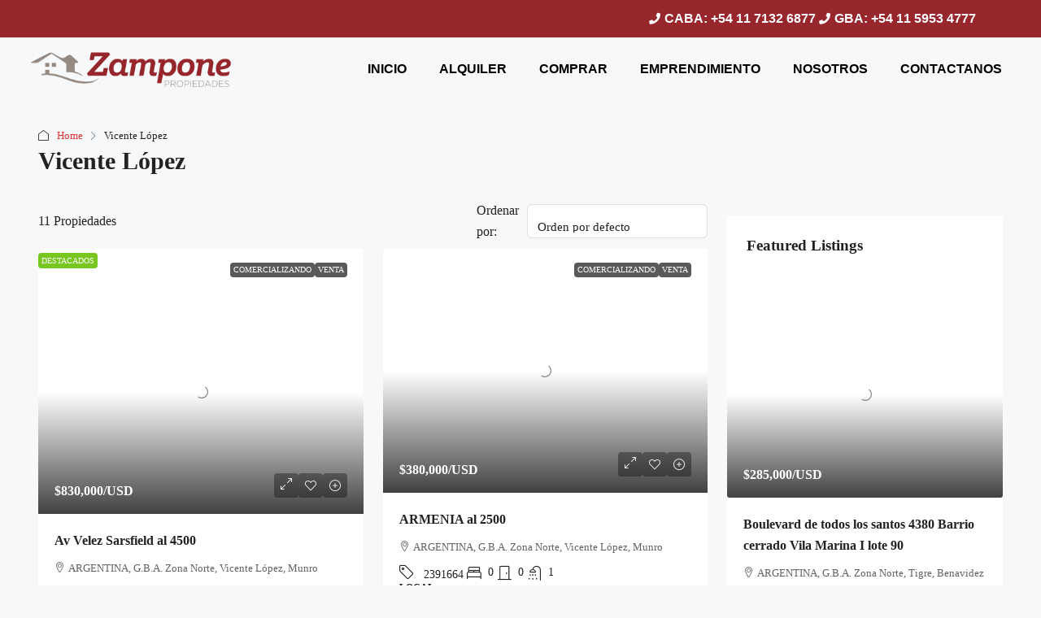

--- FILE ---
content_type: text/html; charset=UTF-8
request_url: https://zamponepropiedades.com.ar/city/vicente-lopez/
body_size: 38662
content:
<!doctype html><html lang="es"><head><script data-no-optimize="1">var litespeed_docref=sessionStorage.getItem("litespeed_docref");litespeed_docref&&(Object.defineProperty(document,"referrer",{get:function(){return litespeed_docref}}),sessionStorage.removeItem("litespeed_docref"));</script> <meta charset="UTF-8" /><meta name="viewport" content="width=device-width, initial-scale=1.0" /><link rel="profile" href="https://gmpg.org/xfn/11" /><meta name="format-detection" content="telephone=no"><title>Vicente López &#8211; Zampone propiedades</title><style>.houzez-library-modal-btn {margin-left: 5px;background: #35AAE1;vertical-align: top;font-size: 0 !important;}
		.houzez-library-modal-btn:before {content: '';width: 16px;height: 16px;background-image: url('https://zamponepropiedades.com.ar/wp-content/themes/houzez/img/studio-icon.png');background-position: center;background-size: contain;background-repeat: no-repeat;}
		#houzez-library-modal .houzez-elementor-template-library-template-name {text-align: right;flex: 1 0 0%;}
		.houzez-notice {padding: 10px 15px;margin: 10px 0;border-radius: 4px;font-size: 14px;}
		.houzez-notice.houzez-success {background: #d4edda;color: #155724;border: 1px solid #c3e6cb;}
		.houzez-notice.houzez-error {background: #f8d7da;color: #721c24;border: 1px solid #f5c6cb;}
		.houzez-notice.houzez-info {background: #d1ecf1;color: #0c5460;border: 1px solid #bee5eb;}</style><meta name='robots' content='max-image-preview:large' /><link rel='dns-prefetch' href='//www.googletagmanager.com' /><link rel='dns-prefetch' href='//fonts.googleapis.com' /><link rel='preconnect' href='https://fonts.gstatic.com' crossorigin /><link rel="alternate" type="application/rss+xml" title="Zampone propiedades &raquo; Feed" href="https://zamponepropiedades.com.ar/feed/" /><link rel="alternate" type="application/rss+xml" title="Zampone propiedades &raquo; Feed de los comentarios" href="https://zamponepropiedades.com.ar/comments/feed/" /><link rel="alternate" type="application/rss+xml" title="Zampone propiedades &raquo; Vicente López Ciudad Feed" href="https://zamponepropiedades.com.ar/city/vicente-lopez/feed/" /><style id='wp-img-auto-sizes-contain-inline-css' type='text/css'>img:is([sizes=auto i],[sizes^="auto," i]){contain-intrinsic-size:3000px 1500px}
/*# sourceURL=wp-img-auto-sizes-contain-inline-css */</style><style id="litespeed-ccss">ol,ul{box-sizing:border-box}:root{--wp--preset--font-size--normal:16px;--wp--preset--font-size--huge:42px}html :where(img[class*=wp-image-]){height:auto;max-width:100%}:root{--wp--preset--aspect-ratio--square:1;--wp--preset--aspect-ratio--4-3:4/3;--wp--preset--aspect-ratio--3-4:3/4;--wp--preset--aspect-ratio--3-2:3/2;--wp--preset--aspect-ratio--2-3:2/3;--wp--preset--aspect-ratio--16-9:16/9;--wp--preset--aspect-ratio--9-16:9/16;--wp--preset--color--black:#000000;--wp--preset--color--cyan-bluish-gray:#abb8c3;--wp--preset--color--white:#ffffff;--wp--preset--color--pale-pink:#f78da7;--wp--preset--color--vivid-red:#cf2e2e;--wp--preset--color--luminous-vivid-orange:#ff6900;--wp--preset--color--luminous-vivid-amber:#fcb900;--wp--preset--color--light-green-cyan:#7bdcb5;--wp--preset--color--vivid-green-cyan:#00d084;--wp--preset--color--pale-cyan-blue:#8ed1fc;--wp--preset--color--vivid-cyan-blue:#0693e3;--wp--preset--color--vivid-purple:#9b51e0;--wp--preset--gradient--vivid-cyan-blue-to-vivid-purple:linear-gradient(135deg,rgba(6,147,227,1) 0%,rgb(155,81,224) 100%);--wp--preset--gradient--light-green-cyan-to-vivid-green-cyan:linear-gradient(135deg,rgb(122,220,180) 0%,rgb(0,208,130) 100%);--wp--preset--gradient--luminous-vivid-amber-to-luminous-vivid-orange:linear-gradient(135deg,rgba(252,185,0,1) 0%,rgba(255,105,0,1) 100%);--wp--preset--gradient--luminous-vivid-orange-to-vivid-red:linear-gradient(135deg,rgba(255,105,0,1) 0%,rgb(207,46,46) 100%);--wp--preset--gradient--very-light-gray-to-cyan-bluish-gray:linear-gradient(135deg,rgb(238,238,238) 0%,rgb(169,184,195) 100%);--wp--preset--gradient--cool-to-warm-spectrum:linear-gradient(135deg,rgb(74,234,220) 0%,rgb(151,120,209) 20%,rgb(207,42,186) 40%,rgb(238,44,130) 60%,rgb(251,105,98) 80%,rgb(254,248,76) 100%);--wp--preset--gradient--blush-light-purple:linear-gradient(135deg,rgb(255,206,236) 0%,rgb(152,150,240) 100%);--wp--preset--gradient--blush-bordeaux:linear-gradient(135deg,rgb(254,205,165) 0%,rgb(254,45,45) 50%,rgb(107,0,62) 100%);--wp--preset--gradient--luminous-dusk:linear-gradient(135deg,rgb(255,203,112) 0%,rgb(199,81,192) 50%,rgb(65,88,208) 100%);--wp--preset--gradient--pale-ocean:linear-gradient(135deg,rgb(255,245,203) 0%,rgb(182,227,212) 50%,rgb(51,167,181) 100%);--wp--preset--gradient--electric-grass:linear-gradient(135deg,rgb(202,248,128) 0%,rgb(113,206,126) 100%);--wp--preset--gradient--midnight:linear-gradient(135deg,rgb(2,3,129) 0%,rgb(40,116,252) 100%);--wp--preset--font-size--small:13px;--wp--preset--font-size--medium:20px;--wp--preset--font-size--large:36px;--wp--preset--font-size--x-large:42px;--wp--preset--spacing--20:0.44rem;--wp--preset--spacing--30:0.67rem;--wp--preset--spacing--40:1rem;--wp--preset--spacing--50:1.5rem;--wp--preset--spacing--60:2.25rem;--wp--preset--spacing--70:3.38rem;--wp--preset--spacing--80:5.06rem;--wp--preset--shadow--natural:6px 6px 9px rgba(0, 0, 0, 0.2);--wp--preset--shadow--deep:12px 12px 50px rgba(0, 0, 0, 0.4);--wp--preset--shadow--sharp:6px 6px 0px rgba(0, 0, 0, 0.2);--wp--preset--shadow--outlined:6px 6px 0px -3px rgba(255, 255, 255, 1), 6px 6px rgba(0, 0, 0, 1);--wp--preset--shadow--crisp:6px 6px 0px rgba(0, 0, 0, 1)}:root{--blue:#007bff;--indigo:#6610f2;--purple:#6f42c1;--pink:#e83e8c;--red:#dc3545;--orange:#fd7e14;--yellow:#ffc107;--green:#28a745;--teal:#20c997;--cyan:#17a2b8;--white:#fff;--gray:#6c757d;--gray-dark:#343a40;--primary:#007bff;--secondary:#6c757d;--success:#28a745;--info:#17a2b8;--warning:#ffc107;--danger:#dc3545;--light:#f8f9fa;--dark:#343a40;--breakpoint-xs:0;--breakpoint-sm:576px;--breakpoint-md:768px;--breakpoint-lg:992px;--breakpoint-xl:1200px;--font-family-sans-serif:-apple-system,BlinkMacSystemFont,"Segoe UI",Roboto,"Helvetica Neue",Arial,"Noto Sans",sans-serif,"Apple Color Emoji","Segoe UI Emoji","Segoe UI Symbol","Noto Color Emoji";--font-family-monospace:SFMono-Regular,Menlo,Monaco,Consolas,"Liberation Mono","Courier New",monospace}*,::after,::before{box-sizing:border-box}html{font-family:sans-serif;line-height:1.15;-webkit-text-size-adjust:100%}header,main,nav,section{display:block}body{margin:0;font-family:-apple-system,BlinkMacSystemFont,"Segoe UI",Roboto,"Helvetica Neue",Arial,"Noto Sans",sans-serif,"Apple Color Emoji","Segoe UI Emoji","Segoe UI Symbol","Noto Color Emoji";font-size:1rem;font-weight:400;line-height:1.5;color:#212529;text-align:left;background-color:#fff}h1,h2,h5{margin-top:0;margin-bottom:.5rem}p{margin-top:0;margin-bottom:1rem}address{margin-bottom:1rem;font-style:normal;line-height:inherit}ol,ul{margin-top:0;margin-bottom:1rem}strong{font-weight:bolder}a{color:#007bff;text-decoration:none;background-color:#fff0}a:not([href]){color:inherit;text-decoration:none}img{vertical-align:middle;border-style:none}label{display:inline-block;margin-bottom:.5rem}button{border-radius:0}button,input{margin:0;font-family:inherit;font-size:inherit;line-height:inherit}button,input{overflow:visible}button{text-transform:none}[type=button],[type=submit],button{-webkit-appearance:button}[type=button]::-moz-focus-inner,[type=submit]::-moz-focus-inner,button::-moz-focus-inner{padding:0;border-style:none}input[type=checkbox]{box-sizing:border-box;padding:0}::-webkit-file-upload-button{font:inherit;-webkit-appearance:button}h1,h2,h5{margin-bottom:.5rem;font-weight:500;line-height:1.2}h1{font-size:2.5rem}h2{font-size:2rem}h5{font-size:1.25rem}.list-unstyled{padding-left:0;list-style:none}.list-inline{padding-left:0;list-style:none}.list-inline-item{display:inline-block}.list-inline-item:not(:last-child){margin-right:.5rem}.img-fluid{max-width:100%;height:auto}.container{width:100%;padding-right:15px;padding-left:15px;margin-right:auto;margin-left:auto}@media (min-width:576px){.container{max-width:540px}}@media (min-width:768px){.container{max-width:720px}}@media (min-width:992px){.container{max-width:960px}}@media (min-width:1200px){.container{max-width:1140px}}@media (min-width:576px){.container{max-width:540px}}@media (min-width:768px){.container{max-width:720px}}@media (min-width:992px){.container{max-width:960px}}@media (min-width:1200px){.container{max-width:1140px}}.row{display:-ms-flexbox;display:flex;-ms-flex-wrap:wrap;flex-wrap:wrap;margin-right:-15px;margin-left:-15px}.col-md-4,.col-md-8{position:relative;width:100%;padding-right:15px;padding-left:15px}@media (min-width:768px){.col-md-4{-ms-flex:0 0 33.333333%;flex:0 0 33.333333%;max-width:33.333333%}.col-md-8{-ms-flex:0 0 66.666667%;flex:0 0 66.666667%;max-width:66.666667%}}.form-control{display:block;width:100%;height:calc(1.5em + .75rem + 2px);padding:.375rem .75rem;font-size:1rem;font-weight:400;line-height:1.5;color:#495057;background-color:#fff;background-clip:padding-box;border:1px solid #ced4da;border-radius:.25rem}.form-control::-ms-expand{background-color:#fff0;border:0}.form-control:-moz-focusring{color:#fff0;text-shadow:0 0 0#495057}.form-control::-webkit-input-placeholder{color:#6c757d;opacity:1}.form-control::-moz-placeholder{color:#6c757d;opacity:1}.form-control:-ms-input-placeholder{color:#6c757d;opacity:1}.form-control::-ms-input-placeholder{color:#6c757d;opacity:1}.form-group{margin-bottom:1rem}.btn{display:inline-block;font-weight:400;color:#212529;text-align:center;vertical-align:middle;background-color:#fff0;border:1px solid #fff0;padding:.375rem .75rem;font-size:1rem;line-height:1.5;border-radius:.25rem}.btn-primary{color:#fff;background-color:#007bff;border-color:#007bff}.btn-secondary{color:#fff;background-color:#6c757d;border-color:#6c757d}.btn-block{display:block;width:100%}.fade:not(.show){opacity:0}.dropdown-toggle{white-space:nowrap}.dropdown-toggle::after{display:inline-block;margin-left:.255em;vertical-align:.255em;content:"";border-top:.3em solid;border-right:.3em solid #fff0;border-bottom:0;border-left:.3em solid #fff0}.dropdown-menu{position:absolute;top:100%;left:0;z-index:1000;display:none;float:left;min-width:10rem;padding:.5rem 0;margin:.125rem 0 0;font-size:1rem;color:#212529;text-align:left;list-style:none;background-color:#fff;background-clip:padding-box;border:1px solid rgb(0 0 0/.15);border-radius:.25rem}.dropdown-menu-right{right:0;left:auto}.dropdown-item{display:block;width:100%;padding:.25rem 1.5rem;clear:both;font-weight:400;color:#212529;text-align:inherit;white-space:nowrap;background-color:#fff0;border:0}.nav{display:-ms-flexbox;display:flex;-ms-flex-wrap:wrap;flex-wrap:wrap;padding-left:0;margin-bottom:0;list-style:none}.nav-link{display:block;padding:.5rem 1rem}.nav-tabs{border-bottom:1px solid #dee2e6}.nav-tabs .nav-item{margin-bottom:-1px}.nav-tabs .nav-link{border:1px solid #fff0;border-top-left-radius:.25rem;border-top-right-radius:.25rem}.nav-pills .nav-link{border-radius:.25rem}.nav-pills .nav-link.active{color:#fff;background-color:#007bff}.tab-content>.tab-pane{display:none}.tab-content>.active{display:block}.navbar{position:relative;display:-ms-flexbox;display:flex;-ms-flex-wrap:wrap;flex-wrap:wrap;-ms-flex-align:center;align-items:center;-ms-flex-pack:justify;justify-content:space-between;padding:.5rem 1rem}.breadcrumb{display:-ms-flexbox;display:flex;-ms-flex-wrap:wrap;flex-wrap:wrap;padding:.75rem 1rem;margin-bottom:1rem;list-style:none;background-color:#e9ecef;border-radius:.25rem}.breadcrumb-item{display:-ms-flexbox;display:flex}.breadcrumb-item+.breadcrumb-item{padding-left:.5rem}.breadcrumb-item+.breadcrumb-item::before{display:inline-block;padding-right:.5rem;color:#6c757d;content:"/"}.breadcrumb-item.active{color:#6c757d}.close{float:right;font-size:1.5rem;font-weight:700;line-height:1;color:#000;text-shadow:0 1px 0#fff;opacity:.5}button.close{padding:0;background-color:#fff0;border:0}.modal{position:fixed;top:0;left:0;z-index:1050;display:none;width:100%;height:100%;overflow:hidden;outline:0}.modal-dialog{position:relative;width:auto;margin:.5rem}.modal.fade .modal-dialog{-webkit-transform:translate(0,-50px);transform:translate(0,-50px)}.modal-dialog-centered{display:-ms-flexbox;display:flex;-ms-flex-align:center;align-items:center;min-height:calc(100% - 1rem)}.modal-dialog-centered::before{display:block;height:calc(100vh - 1rem);height:-webkit-min-content;height:-moz-min-content;height:min-content;content:""}.modal-content{position:relative;display:-ms-flexbox;display:flex;-ms-flex-direction:column;flex-direction:column;width:100%;background-color:#fff;background-clip:padding-box;border:1px solid rgb(0 0 0/.2);border-radius:.3rem;outline:0}.modal-header{display:-ms-flexbox;display:flex;-ms-flex-align:start;align-items:flex-start;-ms-flex-pack:justify;justify-content:space-between;padding:1rem 1rem;border-bottom:1px solid #dee2e6;border-top-left-radius:calc(.3rem - 1px);border-top-right-radius:calc(.3rem - 1px)}.modal-header .close{padding:1rem 1rem;margin:-1rem -1rem -1rem auto}.modal-title{margin-bottom:0;line-height:1.5}.modal-body{position:relative;-ms-flex:1 1 auto;flex:1 1 auto;padding:1rem}.modal-footer{display:-ms-flexbox;display:flex;-ms-flex-wrap:wrap;flex-wrap:wrap;-ms-flex-align:center;align-items:center;-ms-flex-pack:end;justify-content:flex-end;padding:.75rem;border-top:1px solid #dee2e6;border-bottom-right-radius:calc(.3rem - 1px);border-bottom-left-radius:calc(.3rem - 1px)}@media (min-width:576px){.modal-dialog{max-width:500px;margin:1.75rem auto}.modal-dialog-centered{min-height:calc(100% - 3.5rem)}.modal-dialog-centered::before{height:calc(100vh - 3.5rem);height:-webkit-min-content;height:-moz-min-content;height:min-content}}.rounded{border-radius:.25rem!important}.clearfix::after{display:block;clear:both;content:""}.d-flex{display:-ms-flexbox!important;display:flex!important}.flex-fill{-ms-flex:1 1 auto!important;flex:1 1 auto!important}.flex-grow-1{-ms-flex-positive:1!important;flex-grow:1!important}.justify-content-between{-ms-flex-pack:justify!important;justify-content:space-between!important}.align-items-center{-ms-flex-align:center!important;align-items:center!important}.m-0{margin:0!important}.mr-1{margin-right:.25rem!important}.mr-2{margin-right:.5rem!important}.mb-2{margin-bottom:.5rem!important}.fas{-moz-osx-font-smoothing:grayscale;-webkit-font-smoothing:antialiased;display:inline-block;font-style:normal;font-variant:normal;text-rendering:auto;line-height:1}.fa-phone:before{content:""}.fas{font-family:"Font Awesome 5 Free"}.fas{font-weight:900}.houzez-icon{font-family:"houzez-iconfont"!important;speak:none;font-style:normal;font-weight:400;font-variant:normal;text-transform:none;line-height:1;-webkit-font-smoothing:antialiased;-moz-osx-font-smoothing:grayscale}.icon-hotel-double-bed-1:before{content:""}.icon-print-text:before{content:""}.icon-messaging-whatsapp:before{content:""}.icon-messages-bubble:before{content:""}.icon-share:before{content:""}.icon-real-estate-dimensions-plan-1:before{content:""}.icon-picture-sun:before{content:""}.icon-arrow-up-1:before{content:""}.icon-attachment:before{content:""}.icon-bathroom-shower-1:before{content:""}.icon-calendar-3:before{content:""}.icon-car-1:before{content:""}.icon-envelope:before{content:""}.icon-expand-3:before{content:""}.icon-love-it:before{content:""}.icon-move-left-right:before{content:""}.icon-phone:before{content:""}.icon-pin:before{content:""}.icon-professional-network-linkedin:before{content:""}.icon-single-neutral:before{content:""}.icon-social-media-facebook:before{content:""}.icon-social-media-twitter:before{content:""}.icon-social-pinterest:before{content:""}.mobile-property-contact,.property-detail-v6 .property-banner .img-wrap-3-text,.agent-information li,.property-banner-trigger,.btn-full-width{width:100%}.lightbox-form-wrap,.property-detail-v6 .property-banner .img-wrap-3-text,.property-banner-trigger{height:100%}.login-form-wrap .form-group-field,.login-register-form .modal-header .close span,.lightbox-gallery-wrap,.property-lightbox .modal-header,.mobile-property-tools .item-tools,.mobile-property-tools,.mobile-property-title .labels-wrap,.mobile-property-title .item-price-wrap,.mobile-top-wrap,.property-detail-v6 .property-banner .img-wrap-1,.property-detail-v6 .property-banner .img-wrap-2,.property-detail-v6 .property-banner .img-wrap-3,.property-overview-wrap ul .property-overview-type,.property-banner,.page-title-wrap .item-address,.property-title-price-wrap,.property-wrap .item-tools,.btn-loader{position:relative}.login-form-wrap .form-group-field:after,.lightbox-gallery-wrap .btn-expand,.property-lightbox .close,.property-image-count,.mobile-property-form .close,.property-detail-v6 .property-banner .img-wrap-3-text,.property-banner .property-form-wrap,.property-banner-trigger,.page-title-wrap .item-price-wrap,.compare-property-label .compare-label,.compare-property-label,.grid-view .labels-wrap,.item-tools,.item-price-wrap{position:absolute}.mobile-property-contact{position:fixed}.lightbox-gallery-wrap .btn-expand,.property-lightbox .modal,.property-detail-v6 .property-banner .img-wrap-1,.property-detail-v6 .property-banner .img-wrap-2,.property-detail-v6 .property-banner .img-wrap-3,.compare-property-label .compare-label{display:block}.login-form-wrap .form-group-field:after,.page-title-wrap .label,.item-tool>span,.item-tool,label{display:inline-block}.property-image-count,.item-author a{display:inline}.lightbox-tools .btn-share .dropdown-toggle:after,.property-lightbox .btn-email,.property-lightbox .modal-footer,.mobile-property-tools .item-tools .item-tool.houzez-print,.item-tool-share:after,.grid-view .item-body .item-date,.grid-view .item-body .item-author,.grid-view .item-body .labels-wrap,.grid-view .item-body .item-price-wrap,.item-amenities-with-icons .item-amenities-text,.btn .show-on-click,.visible-on-mobile,.btn-loader{display:none}.control__indicator{background-color:#fff0}.control__indicator{background-color:#fff}.property-lightbox .modal-content,.property-lightbox .modal-header{border:none}.login-register-tabs .nav-link{border-radius:0}.label{border-radius:2px}.login-form-wrap,.property-image-count,.mobile-property-tools .nav-pills>.nav-item>.nav-link,.mobile-property-tools .item-tool>span,.property-banner .property-form-wrap,.item-tool>span,.block-wrap{border-radius:4px}.login-register-form .modal-header .close,.lightbox-tools ul,.property-lightbox .close,.property-overview-wrap ul,.agent-information,.breadcrumb,.item-tools,.item-price-wrap,.block-title-wrap h2{margin:0}.form-tools{margin-top:20px}.login-form-wrap .form-group,.form-tools .control{margin-bottom:0}.form-tools{margin-bottom:20px}.login-register-form .modal-header,.lightbox-tools ul,.property-lightbox .close,.property-lightbox .modal-body,.property-wrap .breadcrumb,.breadcrumb,.item-tools,.item-price-wrap,.navbar,.dropdown-menu{padding:0}.property-detail-v6 .page-title-wrap,.property-detail-v6 .property-banner{padding-bottom:30px}.lightbox-gallery-wrap,.mobile-property-tools .nav-pills,.agent-information li,.property-form .btn-half-width,.item-author{float:left}.lightbox-form-wrap,.mobile-property-tools .item-tools,.item-date{float:right}.mobile-property-contact,.property-detail-v6 .property-banner .img-wrap-3-text,.property-banner-trigger{left:0}.page-title-wrap .item-price-wrap{right:0}.property-detail-v6 .property-banner .img-wrap-3-text,.property-banner-trigger,.control__indicator{top:0}.mobile-property-contact{bottom:0}.mobile-property-tools .item-tools,.mobile-property-title .item-price-wrap,.page-title-wrap .item-price-wrap,.property-wrap .item-tools{bottom:auto}.mobile-property-title .item-price-wrap,.page-title-wrap .item-price-wrap{left:auto}.mobile-property-tools .item-tools,.property-wrap .item-tools{right:auto}.lightbox-gallery-wrap .btn-expand,.mobile-property-form .close,.property-banner-trigger,.grid-view .labels-wrap{z-index:1}.property-banner .property-form-wrap,.item-tools,.item-price-wrap{z-index:2}.property-wrap .item-tools{z-index:3}.property-lightbox .modal-footer,.property-lightbox .modal-header,.mobile-property-contact{z-index:5}.item-tools,.item-price-wrap{list-style:none}.dropdown-menu{-webkit-box-shadow:0 2px 4px rgb(0 0 0/.1);box-shadow:0 2px 4px rgb(0 0 0/.1)}.login-register-tabs .nav-link,.agent-link{font-weight:500}strong,label{font-weight:600}.property-overview-wrap ul .property-overview-item,.agent-information .agent-name,.page-title-wrap .item-address,.item-author,.item-date,.item-author a{display:-webkit-box;display:-ms-flexbox;display:flex;-webkit-box-align:center;-ms-flex-align:center;align-items:center;-webkit-column-gap:5px;-moz-column-gap:5px;column-gap:5px}.control{display:block;position:relative;padding-left:30px;margin-bottom:15px;font-size:18px}.control input{position:absolute;z-index:-1;opacity:0}.control__indicator{position:absolute;top:2px;left:0;height:20px;width:20px;background:#fff}.control__indicator:after{content:"";position:absolute;display:none}.control.control--checkbox{line-height:22px;display:-webkit-box;display:-ms-flexbox;display:flex;-webkit-box-orient:vertical;-webkit-box-direction:normal;-ms-flex-flow:column;flex-flow:column}.control--checkbox .control__indicator:after{left:8px;top:4px;width:3px;height:8px;border:solid #fff;border-width:0 2px 2px 0;-webkit-transform:rotate(45deg);-ms-transform:rotate(45deg);transform:rotate(45deg)}.btn-loader{top:2px;width:16px;height:16px;margin-right:15px}.btn-loader:after{content:" ";display:block;width:16px;height:16px;margin:1px;border-radius:50%;border:2px solid #fff;border-color:#fff #fff0 #fff #fff0;-webkit-animation:btn-loader 1.2s linear infinite;animation:btn-loader 1.2s linear infinite}@-webkit-keyframes btn-loader{0%{-webkit-transform:rotate(0deg);transform:rotate(0deg)}100%{-webkit-transform:rotate(360deg);transform:rotate(360deg)}}@keyframes btn-loader{0%{-webkit-transform:rotate(0deg);transform:rotate(0deg)}100%{-webkit-transform:rotate(360deg);transform:rotate(360deg)}}body{overflow-x:hidden;text-rendering:optimizeLegibility;-webkit-font-smoothing:auto;-moz-osx-font-smoothing:grayscale;direction:ltr;text-align:left}[type=email],[type=password]{direction:ltr;text-align:left}label{padding-bottom:10px;margin-bottom:0}address{color:#636363}.label{font-size:10px;line-height:11px;font-weight:500;margin:0;text-transform:uppercase;padding:3px 5px;color:#fff;background-color:rgb(0 0 0/.65)}@media (max-width:767.98px){.visible-on-mobile{display:block}}@media (max-width:767.98px){.hidden-on-mobile{display:none}}.gallery-hidden{display:none!important}.btn{padding:0 15px;font-weight:500;line-height:40px;white-space:nowrap}.btn-half-width{width:calc(50% - 5px);padding-left:0;padding-right:0;min-width:auto}.btn-half-width:first-of-type{margin-right:10px}@media (max-width:575.98px){.btn-half-width{margin-right:0}}.btn-grey-outlined{border-radius:4px!important;background-color:#fff0;border-color:#cdd1d4;color:#5c6872}.btn-secondary-outlined{background-color:#fff0;border:1px solid}.form-control{height:42px}.form-control{font-weight:400;border:1px solid;border-color:#dce0e0}.dropdown-menu{border-color:#dce0e0}.control{color:#a1a7a8;min-height:24px;font-size:14px;font-weight:500;line-height:24px}.control__indicator{border:1px solid #dce0e0;border-radius:2px}.control--checkbox .control__indicator::after{left:6px;top:2px;width:6px;height:10px}input[type=checkbox]{margin:6px 0 0}.btn-email{color:#ccc}@media (min-width:768px){.container{max-width:750px}}@media (min-width:992px){.container{max-width:970px}}@media (min-width:1200px){.container{max-width:1170px}}.block-wrap{padding:40px;background-color:#fff;margin-top:30px}@media (max-width:767.98px){.block-wrap{padding:30px;margin-top:0;border-top:1px solid #dce0e0}}.block-title-wrap{border-bottom:1px solid #dce0e0;margin-bottom:25px;padding-bottom:40px}@media (max-width:767.98px){.block-title-wrap{padding-bottom:0;border-bottom:none}}.block-title-wrap h2{font-size:18px}.m-0{margin:0}@media (max-width:991.98px){.slideout-menu{position:fixed;left:0;top:0;bottom:0;right:0;z-index:0;width:256px;overflow-y:scroll;-webkit-overflow-scrolling:touch;display:none;margin-bottom:71px}}@media (max-width:991.98px){.slideout-menu-left{left:0}}@media (max-width:991.98px){.slideout-menu-right{right:0;left:auto}}@media (min-width:992px){.nav-mobile{display:none}}.item-price-wrap{bottom:20px;left:20px;color:#fff;font-weight:600}.item-price-wrap .item-price{font-size:18px}.item-tools{bottom:20px;right:20px}.item-tool>span{width:30px;height:30px;line-height:30px;font-size:14px;text-align:center}.item-tool>span{color:#fff;border:1px solid #fff0;background-color:rgb(0 0 0/.35)}.item-address{margin-bottom:15px;color:#636363;font-size:13px;-o-text-overflow:ellipsis;text-overflow:ellipsis;white-space:nowrap;overflow:hidden}.item-author,.item-date,.item-author a{color:#636363;font-size:12px}.item-author i,.item-date i{margin-right:5px}.grid-view .labels-wrap{top:17px;right:20px}.labels-right a{margin-left:3px}.breadcrumb{font-size:13px;background-color:#fff0}@media (max-width:767.98px){.breadcrumb{font-size:12px}}.breadcrumb-item+.breadcrumb-item:before{content:"";font-family:"houzez-iconfont";font-size:10px}.page-title-wrap{padding:30px 0}@media (max-width:767.98px){.page-title-wrap{padding:15px 0}}.page-title h1{margin:0;font-size:30px}@media (max-width:767.98px){.page-title h1{font-size:20px}}.compare-property-panel{background-color:#fff;position:fixed;padding-top:20px;padding-right:15px;padding-bottom:20px;padding-left:20px;border-left:1px solid #dce0e0}.compare-property-panel-vertical{width:300px;height:100%;top:0;z-index:100}.compare-property-panel-right{right:-300px}.compare-property-label{background-color:#636363;width:40px;height:40px;line-height:40px;top:50%;left:-40px;text-align:center;color:#fff;border-top-left-radius:4px;border-top-right-radius:0;border-bottom-right-radius:0;border-bottom-left-radius:4px;border:none}.compare-property-label .compare-label{background-color:#85c341;font-size:11px;font-weight:700;width:16px;height:16px;line-height:16px;border-radius:50%;top:-5px;left:-5px}.property-wrap .breadcrumb-wrap{-webkit-box-flex:1!important;-ms-flex-positive:1!important;flex-grow:1!important}@media (max-width:767.98px){.property-wrap .page-title-wrap{display:none}}@media (min-width:768px){.property-wrap .page-title-wrap .page-title{max-width:500px}}@media (min-width:992px){.property-wrap .page-title-wrap .page-title{max-width:640px}}@media (min-width:1200px){.property-wrap .page-title-wrap .page-title{max-width:800px}}.property-title-price-wrap{margin-top:15px}.page-title-wrap .item-price-wrap{text-align:right;top:3px}.page-title-wrap .item-price-wrap .item-price{font-size:30px;margin-bottom:15px}@media (max-width:991.98px){.page-title-wrap .item-price-wrap .item-price{font-size:24px}}.page-title-wrap .label{font-size:12px;padding:7px 10px 6px;margin-right:5px}@media (max-width:991.98px){.page-title-wrap .label{font-size:10px;line-height:12px;padding:4px 6px;margin-right:5px}}.page-title-wrap .page-title{margin-right:10px}@media (max-width:991.98px){.page-title-wrap .page-title h1{font-size:24px}}.page-title-wrap .item-address{font-size:15px;margin-bottom:0;margin-top:7px}@media (max-width:767.98px){.page-title-wrap .item-address{font-size:14px;top:-9px}}.page-title-wrap .item-tool span{color:#000;border:1px solid #000;background-color:#fff0}.property-labels-wrap{margin:10px 0 12px}.item-tool-dropdown-menu{border-color:#fff0;background-color:rgb(0 0 0/.85);-webkit-box-shadow:none;box-shadow:none}.item-tool-dropdown-menu .dropdown-item{padding:10px;color:#fff}.property-banner .tab-pane{background-size:cover;background-position:center center}@media (max-width:767.98px){.property-banner .tab-pane{height:0;padding-top:75%}}.swipebox{text-align:center}.property-banner .property-form-wrap{background-color:rgb(255 255 255/.95);top:40px;left:40px;padding:30px;width:370px}@media (max-width:991.98px){.property-banner .property-form-wrap{display:none}}.property-form{margin-top:15px}.property-form .btn-half-width:last-of-type{margin-right:0}.property-form button.btn-half-width:first-of-type{margin-right:10px}.property-form a.btn-half-width:first-of-type{margin-right:0}.property-form .control__indicator{top:3px;width:15px;height:15px}.property-form .control__indicator:after{width:5px;height:8px;left:4px;top:1px}.property-form .control.control--checkbox{padding-left:22px;font-size:13px}.agent-information{padding-left:15px!important;line-height:25px}.agent-information .agent-link{font-weight:500}.property-overview-wrap ul li{color:#5c6872;white-space:nowrap}.property-overview-wrap ul .property-overview-type{top:-2px}.property-overview-wrap ul .property-overview-item{font-size:16px}@media (max-width:767.98px){.property-overview-wrap .property-overview-data{display:block!important}}@media (max-width:767.98px){.property-overview-wrap .property-overview-data .flex-fill{width:calc(100%/2.1);display:inline-block;padding:15px 0 0}}.property-detail-v6 .page-title-wrap,.property-detail-v6 .property-banner{background-color:#fff}.property-detail-v6 .property-banner .row{margin-right:-6px;margin-left:-6px}.property-detail-v6 .property-banner .row [class*=col-]{padding-left:5px!important;padding-right:5px!important}.property-detail-v6 .property-banner .col-md-4{-webkit-box-pack:justify;-ms-flex-pack:justify;justify-content:space-between;display:-webkit-box;display:-ms-flexbox;display:flex;-webkit-box-orient:vertical;-webkit-box-direction:normal;-ms-flex-direction:column;flex-direction:column}.property-detail-v6 .property-banner .img-wrap-2{margin-bottom:8px}.property-detail-v6 .property-banner .img-wrap-3-text{background-color:rgb(0 0 0/.2);color:#fff;text-align:center;font-size:24px;padding-top:35%}.mobile-top-wrap{background-color:#fff}.mobile-property-title{padding:0 30px 28px}.mobile-property-title .item-address{font-size:14px}.mobile-property-title .labels-wrap{top:-11px}.mobile-property-tools{padding:30px 28px 30px}.mobile-property-tools .nav-pills .nav-link.active{color:#fff!important}.mobile-property-tools .nav-item,.mobile-property-tools .item-tool{margin:0 2px}.mobile-property-tools .nav-pills>.nav-item>.nav-link,.mobile-property-tools .item-tool>span{padding:0;height:50px;width:50px;line-height:50px;text-align:center;border:1px solid #5c6872;color:#5c6872;font-size:16px}.mobile-property-tools .item-tool>span:not(.active){background-color:transparent!important}@media (max-width:320px){.mobile-property-tools .nav-pills>.nav-item>.nav-link,.mobile-property-tools .item-tool>span{height:40px;width:40px;line-height:40px}}.mobile-property-contact{border-top:1px solid #dce0e0;background-color:#fff;padding:10px}.mobile-property-contact .btn{margin-left:4px;width:50px;padding:0;line-height:48px}.mobile-property-contact .btn i{font-size:20px;top:3px;position:relative}.mobile-property-form .close{width:30px;height:30px;right:10px;top:10px}.property-image-count{font-size:12px;line-height:12px;color:#fff;background-color:rgb(0 0 0/.5);padding:6px;bottom:20px;right:20px;z-index:1}.property-image-count i{margin-right:5px}.content-wrap-style-boxed .block-wrap{padding:30px}.content-wrap-style-boxed .block-wrap,.content-wrap-style-boxed .property-form-wrap{border:1px solid #dce0e0}.content-wrap-style-boxed .block-title-wrap{border-bottom:none}.content-wrap-style-boxed .block-title-wrap{margin-bottom:25px;padding-bottom:0}.property-overview-data ul{padding-inline:0}.property-lightbox .modal{visibility:hidden}.property-lightbox .d-flex{width:calc(100% - 62px)}.property-lightbox .modal-dialog{max-width:100%;width:1170px;overflow:hidden}@media (max-width:1199.98px){.property-lightbox .modal-dialog{max-width:100%;width:972px}}@media (max-width:991.98px){.property-lightbox .modal-dialog{max-width:100%;width:760px}}@media (max-width:767.98px){.property-lightbox .modal-dialog{width:100%;height:100%;margin:0}}.property-lightbox .modal-header{background-color:#2d2d2d;color:#fff}@media (max-width:767.98px){.property-lightbox .modal-header{border-radius:0;border-bottom:1px solid #5c6872;padding-top:0;padding-right:0;padding-bottom:0;padding-left:15px;height:50px}}.property-lightbox .modal-footer{background-color:#2d2d2d;border-top:1px solid #5c6872;color:#fff;text-align:center;padding:10px 0}@media (max-width:767.98px){.property-lightbox .modal-footer{display:block;font-size:12px}}@media (max-width:767.98px){.property-lightbox .modal-content{height:100%;border-radius:0;background-color:#2d2d2d}}.property-lightbox .close{color:#fff;opacity:1;height:62px;width:62px;top:0;right:0}@media (max-width:767.98px){.property-lightbox .close{border-left:1px solid #5c6872;margin:0;width:59px;height:50px}}@media (max-width:767.98px){.property-lightbox .btn-email{display:inline-block}}@media (max-width:767.98px){.lightbox-title{display:none}}@media (max-width:767.98px){.lightbox-tools ul li:first-of-type{margin-right:-3px!important}}.lightbox-tools a{color:#fff}@media (max-width:767.98px){.lightbox-tools a{display:inline-block;font-size:16px;border-left:1px solid #5c6872;height:50px;width:50px;line-height:50px;text-align:center}}.lightbox-tools i{margin-right:5px}@media (max-width:767.98px){.lightbox-tools i{margin:0}}@media (max-width:767.98px){.lightbox-tools .display-none{display:none}}@media (max-width:767.98px){.lightbox-tools .btn-share{display:none}}.lightbox-logo{margin-top:-5px;margin-right:30px}@media (max-width:767.98px){.lightbox-logo{-webkit-box-flex:1;-ms-flex-positive:1;flex-grow:1;margin-top:-3px}}.lightbox-logo img{width:80px}@media (max-width:767.98px){.lightbox-gallery{position:relative;top:50%;-webkit-transform:translateY(-50%);-ms-transform:translateY(-50%);transform:translateY(-50%)}}.lightbox-gallery-wrap{padding:15px;width:75%}@media (max-width:1199.98px){.lightbox-gallery-wrap{width:70%}}@media (max-width:991.98px){.lightbox-gallery-wrap{width:100%;height:100%}}@media (max-width:767.98px){.lightbox-gallery-wrap{position:absolute}}.lightbox-gallery-wrap .btn-expand{top:15px;right:15px;background-color:#fff;height:40px;width:40px;line-height:40px;text-align:center}@media (max-width:767.98px){.lightbox-gallery-wrap .btn-expand{display:none}}.lightbox-form-wrap{background:#fff;padding-top:15px;padding-right:15px;padding-bottom:15px;padding-left:0;width:25%}@media (max-width:1199.98px){.lightbox-form-wrap{width:30%}}@media (max-width:991.98px){.lightbox-form-wrap{visibility:hidden;right:-300px;position:absolute}}.lightbox-tools .btn-share .dropdown-menu{margin-top:23px;border-top-left-radius:0;border-top-right-radius:0;border-bottom-right-radius:4px;border-bottom-left-radius:4px}.property-form-wrap .agent-details{margin-bottom:10px}.back-to-top-wrap{position:fixed;left:auto;right:30px;bottom:30px;z-index:99}@media (max-width:767.98px){.back-to-top-wrap{right:15px;bottom:15px}}.back-to-top-wrap .btn-back-to-top{display:none;width:42px;height:42px;line-height:42px;padding:0}.modal .modal-title{font-size:18px}div#login-register-form{z-index:9999}.login-register-form .modal-content{border:none}.login-register-form .modal-dialog{max-width:430px}.login-register-form .modal-header{overflow:hidden;border:none;border-top-left-radius:4px;border-top-right-radius:4px;border-bottom-right-radius:0;border-bottom-left-radius:0}.login-register-form .modal-header .close{padding:15px 20px;color:#fff;opacity:1;text-shadow:none;border-left:1px solid rgb(255 255 255/.2)}.login-register-form .modal-header .close span{top:-2px}.login-register-form .modal-header .login-register-tabs .nav-link,.login-register-form .modal-header .login-register-tabs .nav-tabs{border:none}.login-register-form .modal-header .login-register-tabs .nav-link{border-right:1px solid;border-color:rgb(255 255 255/.2);padding:15px 30px;color:#fff}.login-register-form .modal-body{padding:30px}.form-tools .control{color:#636363}.form-tools a{min-height:24px;font-size:14px;font-weight:500}.login-form-wrap{background-color:#fff;border:1px solid #dce0e0}.login-form-wrap .form-group-field:after{font-family:"houzez-iconfont";color:#636363;top:10px;left:18px}.login-form-wrap .form-group-field input{padding-left:42px;border:none}.login-form-wrap .form-group{border-bottom:1px solid #dce0e0}.login-form-wrap .form-group:last-of-type{border-bottom:none}.login-form-wrap .username-field:after{content:""}.login-form-wrap .password-field:after{content:""}.list-inline-item:not(:last-child){margin-right:.5rem}.close{margin-left:auto}.breadcrumb-item+.breadcrumb-item::before{padding-right:.5rem;padding-left:0}.breadcrumb-item+.breadcrumb-item{padding-left:.5rem;padding-right:0}.dropdown-toggle::after{margin-left:15px}.dropdown-item{text-align:left}.nav-pills .nav-link{color:#fff;font-weight:500;margin-top:0;margin-right:2px;margin-bottom:0;margin-left:0;border-top-left-radius:4px;border-top-right-radius:4px;border-bottom-right-radius:0;border-bottom-left-radius:0;padding:12px 20px}@media (max-width:767.98px){.nav-pills .nav-link{padding:15px 20px}}.nav-pills .nav-link.active{background-color:#fff;color:#000}.nav-pills .nav-link.active{background-color:#fff;color:#000}.modal{z-index:1080}a{color:#00aeff}.mobile-property-tools .nav-pills .nav-link.active,.login-register-form .modal-header{background-color:#00aeff}.mobile-property-tools .nav-pills .nav-link.active{border-color:#00aeff}.btn-primary{color:#fff;background-color:#00aeff;border-color:#00aeff}.btn-secondary{color:#fff;background-color:#28a745;border-color:#28a745}.btn-secondary-outlined{color:#28a745;background-color:#fff0;border-color:#28a745}body,.main-wrap{background-color:#f8f8f8}body,.form-control,.page-title-wrap .item-price-wrap,.property-overview-wrap ul li strong,.mobile-property-title .item-price-wrap .item-price{color:#222}.nav-mobile .main-nav,.nav-mobile .navi-login-register{background-color:#fff}.form-control::-webkit-input-placeholder{color:#a1a7a8}.control--checkbox{color:#222}body{font-family:"Roboto",sans-serif;font-size:15px;line-height:25px;font-weight:300;text-transform:none}.btn{font-family:"Roboto",sans-serif;font-size:15px;font-weight:500}.form-control{font-family:"Roboto",sans-serif;font-size:15px;font-weight:400}strong,label{font-weight:600}.main-nav,.dropdown-menu{font-family:"Roboto",sans-serif;font-size:14px;font-weight:500;text-transform:none}h1,h2,h5{font-family:"Roboto",sans-serif;font-weight:500;text-transform:inherit}.back-to-top-wrap .btn-back-to-top{display:none}.hz-terms-of-use{padding-bottom:0}.btn-loader:after{border:2px solid #333;border-color:#333 #fff0}@media (max-width:767.98px){.property-detail-v6 .property-banner{padding-bottom:0}.single-property .back-to-top-wrap{bottom:75px}}.property-detail-v6 .property-top-wrap .img-fluid{width:100%}@media (min-width:1200px){.container{max-width:1210px}}body{font-family:Quicksand;font-size:16px;font-weight:500;line-height:26px;text-transform:}.main-nav,.dropdown-menu{font-family:Quicksand;font-size:15px;font-weight:700;text-align:;text-transform:}.btn,.form-control{font-family:Quicksand;font-size:16px}h1,h2,h5{font-family:Quicksand;font-weight:700;text-transform:}body,.main-wrap{background-color:#f7f8f9}body,.form-control,.page-title-wrap .item-price-wrap,.property-overview-wrap ul li strong,.mobile-property-title .item-price-wrap .item-price{color:#222}a{color:#d33}.mobile-property-tools .nav-pills .nav-link.active,.login-register-form .modal-header{background-color:#d33}.mobile-property-tools .nav-pills .nav-link.active{border-color:#d33}.btn-primary{color:#fff;background-color:#d33;border-color:#d33}.btn-secondary{color:#fff;background-color:#949699;border-color:#949699}.btn-secondary-outlined{color:#949699;background-color:#fff0;border-color:#949699}.nav-mobile .main-nav,.nav-mobile .navi-login-register{background-color:#fff}.form-control::-webkit-input-placeholder{color:#828789}:root{--direction-multiplier:1}.elementor *,.elementor :after,.elementor :before{box-sizing:border-box}.elementor a{box-shadow:none;text-decoration:none}.elementor img{border:none;border-radius:0;box-shadow:none;height:auto;max-width:100%}.elementor-element{--flex-direction:initial;--flex-wrap:initial;--justify-content:initial;--align-items:initial;--align-content:initial;--gap:initial;--flex-basis:initial;--flex-grow:initial;--flex-shrink:initial;--order:initial;--align-self:initial;align-self:var(--align-self);flex-basis:var(--flex-basis);flex-grow:var(--flex-grow);flex-shrink:var(--flex-shrink);order:var(--order)}.elementor-element:where(.e-con-full,.elementor-widget){align-content:var(--align-content);align-items:var(--align-items);flex-direction:var(--flex-direction);flex-wrap:var(--flex-wrap);gap:var(--row-gap) var(--column-gap);justify-content:var(--justify-content)}.elementor-align-right{text-align:right}@media (max-width:767px){.elementor-mobile-align-left{text-align:left}}:root{--page-title-display:block}.elementor-section{position:relative}.elementor-section .elementor-container{display:flex;margin-left:auto;margin-right:auto;position:relative}@media (max-width:1024px){.elementor-section .elementor-container{flex-wrap:wrap}}.elementor-section.elementor-section-boxed>.elementor-container{max-width:1140px}.elementor-widget-wrap{align-content:flex-start;flex-wrap:wrap;position:relative;width:100%}.elementor:not(.elementor-bc-flex-widget) .elementor-widget-wrap{display:flex}.elementor-widget-wrap>.elementor-element{width:100%}.elementor-widget{position:relative}.elementor-column{display:flex;min-height:1px;position:relative}.elementor-column-gap-default>.elementor-column>.elementor-element-populated{padding:10px}@media (min-width:768px){.elementor-column.elementor-col-50{width:50%}}@media (max-width:767px){.elementor-column{width:100%}}@media (prefers-reduced-motion:no-preference){html{scroll-behavior:smooth}}.elementor-widget.elementor-icon-list--layout-inline .elementor-widget-container{overflow:hidden}.elementor-widget .elementor-icon-list-items.elementor-inline-items{display:flex;flex-wrap:wrap;margin-inline:-8px}.elementor-widget .elementor-icon-list-items.elementor-inline-items .elementor-inline-item{word-break:break-word}.elementor-widget .elementor-icon-list-items.elementor-inline-items .elementor-icon-list-item{margin-inline:8px}.elementor-widget .elementor-icon-list-items.elementor-inline-items .elementor-icon-list-item:after{border-width:0;border-inline-start-width:1px;border-style:solid;height:100%;inset-inline-end:-8px;inset-inline-start:auto;position:relative;width:auto}.elementor-widget .elementor-icon-list-items{list-style-type:none;margin:0;padding:0}.elementor-widget .elementor-icon-list-item{margin:0;padding:0;position:relative}.elementor-widget .elementor-icon-list-item:after{inset-block-end:0;position:absolute;width:100%}.elementor-widget .elementor-icon-list-item{align-items:var(--icon-vertical-align,center);display:flex;font-size:inherit}.elementor-widget .elementor-icon-list-icon+.elementor-icon-list-text{align-self:center;padding-inline-start:5px}.elementor-widget .elementor-icon-list-icon{display:flex;inset-block-start:var(--icon-vertical-offset,initial);position:relative}.elementor-widget .elementor-icon-list-icon i{font-size:var(--e-icon-list-icon-size);width:1.25em}.elementor-widget.elementor-widget-icon-list .elementor-icon-list-icon{text-align:var(--e-icon-list-icon-align)}.elementor-widget.elementor-align-right .elementor-icon-list-item{justify-content:flex-end;text-align:right}.elementor-widget.elementor-align-right .elementor-icon-list-items{justify-content:flex-end}.elementor-widget:not(.elementor-align-left) .elementor-icon-list-item:after{inset-inline-end:0}@media (min-width:-1){.elementor-widget:not(.elementor-widescreen-align-right) .elementor-icon-list-item:after{inset-inline-start:0}.elementor-widget:not(.elementor-widescreen-align-left) .elementor-icon-list-item:after{inset-inline-end:0}}@media (max-width:-1){.elementor-widget:not(.elementor-laptop-align-right) .elementor-icon-list-item:after{inset-inline-start:0}.elementor-widget:not(.elementor-laptop-align-left) .elementor-icon-list-item:after{inset-inline-end:0}.elementor-widget:not(.elementor-tablet_extra-align-right) .elementor-icon-list-item:after{inset-inline-start:0}.elementor-widget:not(.elementor-tablet_extra-align-left) .elementor-icon-list-item:after{inset-inline-end:0}}@media (max-width:1024px){.elementor-widget:not(.elementor-tablet-align-right) .elementor-icon-list-item:after{inset-inline-start:0}.elementor-widget:not(.elementor-tablet-align-left) .elementor-icon-list-item:after{inset-inline-end:0}}@media (max-width:-1){.elementor-widget:not(.elementor-mobile_extra-align-right) .elementor-icon-list-item:after{inset-inline-start:0}.elementor-widget:not(.elementor-mobile_extra-align-left) .elementor-icon-list-item:after{inset-inline-end:0}}@media (max-width:767px){.elementor-widget.elementor-mobile-align-left .elementor-icon-list-item{justify-content:flex-start;text-align:left}.elementor-widget.elementor-mobile-align-left .elementor-inline-items{justify-content:flex-start}.elementor-widget:not(.elementor-mobile-align-right) .elementor-icon-list-item:after{inset-inline-start:0}}.elementor .elementor-element ul.elementor-icon-list-items{padding:0}.elementor-widget-image{text-align:center}.elementor-widget-image a{display:inline-block}.elementor-widget-image img{display:inline-block;vertical-align:middle}.elementor-item:after,.elementor-item:before{display:block;position:absolute}.elementor-item:not(:hover):not(:focus):not(.elementor-item-active):not(.highlighted):after,.elementor-item:not(:hover):not(:focus):not(.elementor-item-active):not(.highlighted):before{opacity:0}.e--pointer-underline .elementor-item:after,.e--pointer-underline .elementor-item:before{background-color:#3f444b;height:3px;left:0;width:100%;z-index:2}.e--pointer-underline .elementor-item:after{bottom:0;content:""}.elementor-nav-menu--main .elementor-nav-menu a{padding:13px 20px}.elementor-nav-menu--layout-horizontal{display:flex}.elementor-nav-menu--layout-horizontal .elementor-nav-menu{display:flex;flex-wrap:wrap}.elementor-nav-menu--layout-horizontal .elementor-nav-menu a{flex-grow:1;white-space:nowrap}.elementor-nav-menu--layout-horizontal .elementor-nav-menu>li{display:flex}.elementor-nav-menu--layout-horizontal .elementor-nav-menu>li:not(:first-child)>a{margin-inline-start:var(--e-nav-menu-horizontal-menu-item-margin)}.elementor-nav-menu--layout-horizontal .elementor-nav-menu>li:not(:last-child)>a{margin-inline-end:var(--e-nav-menu-horizontal-menu-item-margin)}.elementor-nav-menu--layout-horizontal .elementor-nav-menu>li:not(:last-child):after{align-self:center;border-color:var(--e-nav-menu-divider-color,#000);border-left-style:var(--e-nav-menu-divider-style,solid);border-left-width:var(--e-nav-menu-divider-width,2px);content:var(--e-nav-menu-divider-content,none);height:var(--e-nav-menu-divider-height,35%)}.elementor-nav-menu__align-end .elementor-nav-menu{justify-content:flex-end;margin-inline-start:auto}.elementor-widget-nav-menu .elementor-widget-container{display:flex;flex-direction:column}.elementor-nav-menu{position:relative;z-index:2}.elementor-nav-menu:after{clear:both;content:" ";display:block;font:0/0 serif;height:0;overflow:hidden;visibility:hidden}.elementor-nav-menu,.elementor-nav-menu li{display:block;line-height:normal;list-style:none;margin:0;padding:0}.elementor-nav-menu a,.elementor-nav-menu li{position:relative}.elementor-nav-menu li{border-width:0}.elementor-nav-menu a{align-items:center;display:flex}.elementor-nav-menu a{line-height:20px;padding:10px 20px}.elementor-menu-toggle{align-items:center;background-color:rgb(0 0 0/.05);border:0 solid;border-radius:3px;color:#33373d;display:flex;font-size:var(--nav-menu-icon-size,22px);justify-content:center;padding:.25em}.elementor-menu-toggle:not(.elementor-active) .elementor-menu-toggle__icon--close{display:none}.elementor-nav-menu--dropdown{background-color:#fff;font-size:13px}.elementor-nav-menu--dropdown.elementor-nav-menu__container{margin-top:10px;overflow-x:hidden;overflow-y:auto;transform-origin:top}.elementor-nav-menu--dropdown a{color:#33373d}.elementor-nav-menu--toggle{--menu-height:100vh}.elementor-nav-menu--toggle .elementor-menu-toggle:not(.elementor-active)+.elementor-nav-menu__container{max-height:0;overflow:hidden;transform:scaleY(0)}@media (max-width:767px){.elementor-nav-menu--dropdown-mobile .elementor-nav-menu--main{display:none}}@media (min-width:768px){.elementor-nav-menu--dropdown-mobile .elementor-menu-toggle,.elementor-nav-menu--dropdown-mobile .elementor-nav-menu--dropdown{display:none}.elementor-nav-menu--dropdown-mobile nav.elementor-nav-menu--dropdown.elementor-nav-menu__container{overflow-y:hidden}}[class*=" eicon-"]{display:inline-block;font-family:eicons;font-size:inherit;font-weight:400;font-style:normal;font-variant:normal;line-height:1;text-rendering:auto;-webkit-font-smoothing:antialiased;-moz-osx-font-smoothing:grayscale}.eicon-menu-bar:before{content:""}.eicon-close:before{content:""}.elementor-kit-6{--e-global-color-primary:#6EC1E4;--e-global-color-secondary:#54595F;--e-global-color-text:#7A7A7A;--e-global-color-accent:#61CE70;--e-global-typography-primary-font-family:"Roboto";--e-global-typography-primary-font-weight:600;--e-global-typography-secondary-font-family:"Roboto Slab";--e-global-typography-secondary-font-weight:400;--e-global-typography-text-font-family:"Roboto";--e-global-typography-text-font-weight:400;--e-global-typography-accent-font-family:"Roboto";--e-global-typography-accent-font-weight:500}.elementor-section.elementor-section-boxed>.elementor-container{max-width:1140px}.elementor-element{--widgets-spacing:20px 20px;--widgets-spacing-row:20px;--widgets-spacing-column:20px}@media (max-width:1024px){.elementor-section.elementor-section-boxed>.elementor-container{max-width:1024px}}@media (max-width:767px){.elementor-section.elementor-section-boxed>.elementor-container{max-width:767px}}.elementor-85339 .elementor-element.elementor-element-e8fac1e:not(.elementor-motion-effects-element-type-background){background-color:#97262D}.elementor-85339 .elementor-element.elementor-element-3c4a4c99 .elementor-icon-list-icon i{color:#FFF}.elementor-85339 .elementor-element.elementor-element-3c4a4c99{--e-icon-list-icon-size:14px;--icon-vertical-offset:0px}.elementor-85339 .elementor-element.elementor-element-3c4a4c99 .elementor-icon-list-item>.elementor-icon-list-text{font-family:"Quicksand",Sans-serif;font-size:16px;font-weight:700;text-transform:capitalize;font-style:normal}.elementor-85339 .elementor-element.elementor-element-3c4a4c99 .elementor-icon-list-text{color:#FFF}.elementor-85339 .elementor-element.elementor-element-4aedc64>.elementor-container{max-width:1245px}.elementor-85339 .elementor-element.elementor-element-96cf683.elementor-column.elementor-element[data-element_type="column"]>.elementor-widget-wrap.elementor-element-populated{align-content:center;align-items:center}.elementor-85339 .elementor-element.elementor-element-ae7ca4a .elementor-menu-toggle{margin:0 auto}.elementor-85339 .elementor-element.elementor-element-ae7ca4a .elementor-nav-menu .elementor-item{font-family:"Quicksand",Sans-serif;font-size:16px;font-weight:900}.elementor-85339 .elementor-element.elementor-element-ae7ca4a .elementor-nav-menu--main .elementor-item{color:#000;fill:#000}.elementor-location-header:before{content:"";display:table;clear:both}@media (min-width:768px){.elementor-85339 .elementor-element.elementor-element-5de75ca{width:36%}.elementor-85339 .elementor-element.elementor-element-b6bf0c3{width:64%}.elementor-85339 .elementor-element.elementor-element-b7d19a8{width:23%}.elementor-85339 .elementor-element.elementor-element-96cf683{width:77%}}.fas{-moz-osx-font-smoothing:grayscale;-webkit-font-smoothing:antialiased;display:inline-block;font-style:normal;font-variant:normal;text-rendering:auto;line-height:1}.fa-phone:before{content:""}.fas{font-family:"Font Awesome 5 Free";font-weight:900}</style><link rel="preload" data-asynced="1" data-optimized="2" as="style" onload="this.onload=null;this.rel='stylesheet'" href="https://zamponepropiedades.com.ar/wp-content/litespeed/ucss/9c03f6c28c9d591dd9b0fbc7b31fc254.css?ver=1f870" /><script data-optimized="1" type="litespeed/javascript" data-src="https://zamponepropiedades.com.ar/wp-content/plugins/litespeed-cache/assets/js/css_async.min.js"></script> <style id='global-styles-inline-css' type='text/css'>:root{--wp--preset--aspect-ratio--square: 1;--wp--preset--aspect-ratio--4-3: 4/3;--wp--preset--aspect-ratio--3-4: 3/4;--wp--preset--aspect-ratio--3-2: 3/2;--wp--preset--aspect-ratio--2-3: 2/3;--wp--preset--aspect-ratio--16-9: 16/9;--wp--preset--aspect-ratio--9-16: 9/16;--wp--preset--color--black: #000000;--wp--preset--color--cyan-bluish-gray: #abb8c3;--wp--preset--color--white: #ffffff;--wp--preset--color--pale-pink: #f78da7;--wp--preset--color--vivid-red: #cf2e2e;--wp--preset--color--luminous-vivid-orange: #ff6900;--wp--preset--color--luminous-vivid-amber: #fcb900;--wp--preset--color--light-green-cyan: #7bdcb5;--wp--preset--color--vivid-green-cyan: #00d084;--wp--preset--color--pale-cyan-blue: #8ed1fc;--wp--preset--color--vivid-cyan-blue: #0693e3;--wp--preset--color--vivid-purple: #9b51e0;--wp--preset--gradient--vivid-cyan-blue-to-vivid-purple: linear-gradient(135deg,rgb(6,147,227) 0%,rgb(155,81,224) 100%);--wp--preset--gradient--light-green-cyan-to-vivid-green-cyan: linear-gradient(135deg,rgb(122,220,180) 0%,rgb(0,208,130) 100%);--wp--preset--gradient--luminous-vivid-amber-to-luminous-vivid-orange: linear-gradient(135deg,rgb(252,185,0) 0%,rgb(255,105,0) 100%);--wp--preset--gradient--luminous-vivid-orange-to-vivid-red: linear-gradient(135deg,rgb(255,105,0) 0%,rgb(207,46,46) 100%);--wp--preset--gradient--very-light-gray-to-cyan-bluish-gray: linear-gradient(135deg,rgb(238,238,238) 0%,rgb(169,184,195) 100%);--wp--preset--gradient--cool-to-warm-spectrum: linear-gradient(135deg,rgb(74,234,220) 0%,rgb(151,120,209) 20%,rgb(207,42,186) 40%,rgb(238,44,130) 60%,rgb(251,105,98) 80%,rgb(254,248,76) 100%);--wp--preset--gradient--blush-light-purple: linear-gradient(135deg,rgb(255,206,236) 0%,rgb(152,150,240) 100%);--wp--preset--gradient--blush-bordeaux: linear-gradient(135deg,rgb(254,205,165) 0%,rgb(254,45,45) 50%,rgb(107,0,62) 100%);--wp--preset--gradient--luminous-dusk: linear-gradient(135deg,rgb(255,203,112) 0%,rgb(199,81,192) 50%,rgb(65,88,208) 100%);--wp--preset--gradient--pale-ocean: linear-gradient(135deg,rgb(255,245,203) 0%,rgb(182,227,212) 50%,rgb(51,167,181) 100%);--wp--preset--gradient--electric-grass: linear-gradient(135deg,rgb(202,248,128) 0%,rgb(113,206,126) 100%);--wp--preset--gradient--midnight: linear-gradient(135deg,rgb(2,3,129) 0%,rgb(40,116,252) 100%);--wp--preset--font-size--small: 13px;--wp--preset--font-size--medium: 20px;--wp--preset--font-size--large: 36px;--wp--preset--font-size--x-large: 42px;--wp--preset--spacing--20: 0.44rem;--wp--preset--spacing--30: 0.67rem;--wp--preset--spacing--40: 1rem;--wp--preset--spacing--50: 1.5rem;--wp--preset--spacing--60: 2.25rem;--wp--preset--spacing--70: 3.38rem;--wp--preset--spacing--80: 5.06rem;--wp--preset--shadow--natural: 6px 6px 9px rgba(0, 0, 0, 0.2);--wp--preset--shadow--deep: 12px 12px 50px rgba(0, 0, 0, 0.4);--wp--preset--shadow--sharp: 6px 6px 0px rgba(0, 0, 0, 0.2);--wp--preset--shadow--outlined: 6px 6px 0px -3px rgb(255, 255, 255), 6px 6px rgb(0, 0, 0);--wp--preset--shadow--crisp: 6px 6px 0px rgb(0, 0, 0);}:where(.is-layout-flex){gap: 0.5em;}:where(.is-layout-grid){gap: 0.5em;}body .is-layout-flex{display: flex;}.is-layout-flex{flex-wrap: wrap;align-items: center;}.is-layout-flex > :is(*, div){margin: 0;}body .is-layout-grid{display: grid;}.is-layout-grid > :is(*, div){margin: 0;}:where(.wp-block-columns.is-layout-flex){gap: 2em;}:where(.wp-block-columns.is-layout-grid){gap: 2em;}:where(.wp-block-post-template.is-layout-flex){gap: 1.25em;}:where(.wp-block-post-template.is-layout-grid){gap: 1.25em;}.has-black-color{color: var(--wp--preset--color--black) !important;}.has-cyan-bluish-gray-color{color: var(--wp--preset--color--cyan-bluish-gray) !important;}.has-white-color{color: var(--wp--preset--color--white) !important;}.has-pale-pink-color{color: var(--wp--preset--color--pale-pink) !important;}.has-vivid-red-color{color: var(--wp--preset--color--vivid-red) !important;}.has-luminous-vivid-orange-color{color: var(--wp--preset--color--luminous-vivid-orange) !important;}.has-luminous-vivid-amber-color{color: var(--wp--preset--color--luminous-vivid-amber) !important;}.has-light-green-cyan-color{color: var(--wp--preset--color--light-green-cyan) !important;}.has-vivid-green-cyan-color{color: var(--wp--preset--color--vivid-green-cyan) !important;}.has-pale-cyan-blue-color{color: var(--wp--preset--color--pale-cyan-blue) !important;}.has-vivid-cyan-blue-color{color: var(--wp--preset--color--vivid-cyan-blue) !important;}.has-vivid-purple-color{color: var(--wp--preset--color--vivid-purple) !important;}.has-black-background-color{background-color: var(--wp--preset--color--black) !important;}.has-cyan-bluish-gray-background-color{background-color: var(--wp--preset--color--cyan-bluish-gray) !important;}.has-white-background-color{background-color: var(--wp--preset--color--white) !important;}.has-pale-pink-background-color{background-color: var(--wp--preset--color--pale-pink) !important;}.has-vivid-red-background-color{background-color: var(--wp--preset--color--vivid-red) !important;}.has-luminous-vivid-orange-background-color{background-color: var(--wp--preset--color--luminous-vivid-orange) !important;}.has-luminous-vivid-amber-background-color{background-color: var(--wp--preset--color--luminous-vivid-amber) !important;}.has-light-green-cyan-background-color{background-color: var(--wp--preset--color--light-green-cyan) !important;}.has-vivid-green-cyan-background-color{background-color: var(--wp--preset--color--vivid-green-cyan) !important;}.has-pale-cyan-blue-background-color{background-color: var(--wp--preset--color--pale-cyan-blue) !important;}.has-vivid-cyan-blue-background-color{background-color: var(--wp--preset--color--vivid-cyan-blue) !important;}.has-vivid-purple-background-color{background-color: var(--wp--preset--color--vivid-purple) !important;}.has-black-border-color{border-color: var(--wp--preset--color--black) !important;}.has-cyan-bluish-gray-border-color{border-color: var(--wp--preset--color--cyan-bluish-gray) !important;}.has-white-border-color{border-color: var(--wp--preset--color--white) !important;}.has-pale-pink-border-color{border-color: var(--wp--preset--color--pale-pink) !important;}.has-vivid-red-border-color{border-color: var(--wp--preset--color--vivid-red) !important;}.has-luminous-vivid-orange-border-color{border-color: var(--wp--preset--color--luminous-vivid-orange) !important;}.has-luminous-vivid-amber-border-color{border-color: var(--wp--preset--color--luminous-vivid-amber) !important;}.has-light-green-cyan-border-color{border-color: var(--wp--preset--color--light-green-cyan) !important;}.has-vivid-green-cyan-border-color{border-color: var(--wp--preset--color--vivid-green-cyan) !important;}.has-pale-cyan-blue-border-color{border-color: var(--wp--preset--color--pale-cyan-blue) !important;}.has-vivid-cyan-blue-border-color{border-color: var(--wp--preset--color--vivid-cyan-blue) !important;}.has-vivid-purple-border-color{border-color: var(--wp--preset--color--vivid-purple) !important;}.has-vivid-cyan-blue-to-vivid-purple-gradient-background{background: var(--wp--preset--gradient--vivid-cyan-blue-to-vivid-purple) !important;}.has-light-green-cyan-to-vivid-green-cyan-gradient-background{background: var(--wp--preset--gradient--light-green-cyan-to-vivid-green-cyan) !important;}.has-luminous-vivid-amber-to-luminous-vivid-orange-gradient-background{background: var(--wp--preset--gradient--luminous-vivid-amber-to-luminous-vivid-orange) !important;}.has-luminous-vivid-orange-to-vivid-red-gradient-background{background: var(--wp--preset--gradient--luminous-vivid-orange-to-vivid-red) !important;}.has-very-light-gray-to-cyan-bluish-gray-gradient-background{background: var(--wp--preset--gradient--very-light-gray-to-cyan-bluish-gray) !important;}.has-cool-to-warm-spectrum-gradient-background{background: var(--wp--preset--gradient--cool-to-warm-spectrum) !important;}.has-blush-light-purple-gradient-background{background: var(--wp--preset--gradient--blush-light-purple) !important;}.has-blush-bordeaux-gradient-background{background: var(--wp--preset--gradient--blush-bordeaux) !important;}.has-luminous-dusk-gradient-background{background: var(--wp--preset--gradient--luminous-dusk) !important;}.has-pale-ocean-gradient-background{background: var(--wp--preset--gradient--pale-ocean) !important;}.has-electric-grass-gradient-background{background: var(--wp--preset--gradient--electric-grass) !important;}.has-midnight-gradient-background{background: var(--wp--preset--gradient--midnight) !important;}.has-small-font-size{font-size: var(--wp--preset--font-size--small) !important;}.has-medium-font-size{font-size: var(--wp--preset--font-size--medium) !important;}.has-large-font-size{font-size: var(--wp--preset--font-size--large) !important;}.has-x-large-font-size{font-size: var(--wp--preset--font-size--x-large) !important;}
/*# sourceURL=global-styles-inline-css */</style><style id='classic-theme-styles-inline-css' type='text/css'>/*! This file is auto-generated */
.wp-block-button__link{color:#fff;background-color:#32373c;border-radius:9999px;box-shadow:none;text-decoration:none;padding:calc(.667em + 2px) calc(1.333em + 2px);font-size:1.125em}.wp-block-file__button{background:#32373c;color:#fff;text-decoration:none}
/*# sourceURL=/wp-includes/css/classic-themes.min.css */</style><style id='houzez-style-inline-css' type='text/css'>@media (min-width: 1200px) {
          .container {
              max-width: 1210px;
          }
        }
        body {
            font-family: Quicksand;
            font-size: 16px;
            font-weight: 500;
            line-height: 26px;
            text-transform: ;
        }
        .main-nav,
        .dropdown-menu,
        .login-register,
        .btn.btn-create-listing,
        .logged-in-nav,
        .btn-phone-number {
          font-family: Quicksand;
          font-size: 15px;
          font-weight: 700;
          text-transform: ;
        }

        .btn,
        .ele-btn,
        .houzez-search-button,
        .houzez-submit-button,
        .form-control,
        .bootstrap-select .text,
        .sort-by-title,
        .woocommerce ul.products li.product .button,
        .form-control,
        .bootstrap-select .text,
        .sort-by-title {
          font-family: Quicksand;
        }
        
        h1, h2, h3, h4, h5, h6, .item-title, .page-title-mobile {
          font-family: Quicksand;
          font-weight: 700;
          text-transform: ;
        }

        .post-content-wrap h1, .post-content-wrap h2, .post-content-wrap h3, .post-content-wrap h4, .post-content-wrap h5, .post-content-wrap h6 {
          font-weight: 700;
          text-transform: ;
          text-align: ; 
        }

        .top-bar-wrap {
            font-family: Roboto;
            font-size: 15px;
            font-weight: 300;
            text-transform: ;   
        }
        .footer-wrap {
            font-family: Roboto;
            font-size: 14px;
            font-weight: 300;
            text-transform: ;
        }
        
        .header-v1 .header-inner-wrap {
            height: 60px; 
        }
        .header-v1 .header-inner-wrap .nav-link {
          line-height: 60px;
        }
        .header-v2 .header-top .navbar {
          height: 110px; 
        }

        .header-v2 .header-bottom .header-inner-wrap {
            height: 54px;
        }

        .header-v2 .header-bottom .header-inner-wrap .nav-link {
            line-height: 54px;
        }

        .header-v3 .header-top .header-inner-wrap,
        .header-v3 .header-top .header-contact-wrap {
          height: 80px;
          line-height: 80px; 
        }
        .header-v3 .header-bottom .header-inner-wrap {
            height: 54px;
        }
        .header-v3 .header-bottom .header-inner-wrap .nav-link {
            line-height: 54px;
        }

        .header-v4 .header-inner-wrap {
            height: 70px;
        }
        .header-v4 .header-inner-wrap .nav-link {
            line-height: 70px;
        }

        .header-v5 .header-top .header-inner-wrap {
            height: 110px;
        }

        .header-v5 .header-bottom .header-inner-wrap {
            height: 54px;
            line-height: 54px;
        }

        .header-v6 .header-inner-wrap,
        .header-v6 .navbar-logged-in-wrap {
            height: 60px;
            line-height: 60px;
        }

        @media (min-width: 1200px) {
            .header-v5 .header-top .container {
                max-width: 1170px;
            }
        }
    
      body,
      .main-wrap,
      .fw-property-documents-wrap h3 span, 
      .fw-property-details-wrap h3 span {
        background-color: #f7f8f9; 
      }
      .houzez-main-wrap-v2, .main-wrap.agent-detail-page-v2 {
        background-color: #ffffff;
      }

       body,
      .form-control,
      .bootstrap-select .text,
      .item-title a,
      .listing-tabs .nav-tabs .nav-link,
      .item-wrap-v2 .item-amenities li span,
      .item-wrap-v2 .item-amenities li:before,
      .item-parallax-wrap .item-price-wrap,
      .list-view .item-body .item-price-wrap,
      .property-slider-item .item-price-wrap,
      .page-title-wrap .item-price-wrap,
      .agent-information .agent-phone span a,
      .property-overview-wrap ul li strong,
      .mobile-property-title .item-price-wrap .item-price,
      .fw-property-features-left li a,
      .lightbox-content-wrap .item-price-wrap,
      .blog-post-item-v1 .blog-post-title h3 a,
      .blog-post-content-widget h4 a,
      .property-item-widget .right-property-item-widget-wrap .item-price-wrap,
      .login-register-form .modal-header .login-register-tabs .nav-link.active,
      .agent-list-wrap .agent-list-content h2 a,
      .agent-list-wrap .agent-list-contact li a,
      .developer-list-wrap .developer-list-content h2 a,
      .developer-list-wrap .developer-list-contact li a,
      .agent-contacts-wrap li a,
      .menu-edit-property li a,
      .statistic-referrals-list li a,
      .chart-nav .nav-pills .nav-link,
      .dashboard-table-properties td .property-payment-status,
      .dashboard-mobile-edit-menu-wrap .bootstrap-select > .dropdown-toggle.bs-placeholder,
      .payment-method-block .radio-tab .control-text,
      .post-title-wrap h2 a,
      .lead-nav-tab.nav-pills .nav-link,
      .deals-nav-tab.nav-pills .nav-link,
      .btn-light-grey-outlined:hover,
      button:not(.bs-placeholder) .filter-option-inner-inner,
      .fw-property-floor-plans-wrap .floor-plans-tabs a,
      .products > .product > .item-body > a,
      .woocommerce ul.products li.product .price,
      .woocommerce div.product p.price, 
      .woocommerce div.product span.price,
      .woocommerce #reviews #comments ol.commentlist li .meta,
      .woocommerce-MyAccount-navigation ul li a,
      .activitiy-item-close-button a,
      .property-section-wrap li a,
      .propertie-list ul li a {
       color: #222222; 
     }


    
      a,
      a:hover,
      a:active,
      a:focus,
      .primary-text,
      .btn-clear,
      .btn-apply,
      .btn-primary-outlined,
      .btn-primary-outlined:before,
      .item-title a:hover,
      .sort-by .bootstrap-select .bs-placeholder,
      .sort-by .bootstrap-select > .btn,
      .sort-by .bootstrap-select > .btn:active,
      .page-link,
      .page-link:hover,
      .accordion-title:before,
      .blog-post-content-widget h4 a:hover,
      .agent-list-wrap .agent-list-content h2 a:hover,
      .agent-list-wrap .agent-list-contact li a:hover,
      .agent-contacts-wrap li a:hover,
      .agent-nav-wrap .nav-pills .nav-link,
      .dashboard-side-menu-wrap .side-menu-dropdown a.active,
      .menu-edit-property li a.active,
      .menu-edit-property li a:hover,
      .dashboard-statistic-block h3 .fa,
      .statistic-referrals-list li a:hover,
      .chart-nav .nav-pills .nav-link.active,
      .board-message-icon-wrap.active,
      .post-title-wrap h2 a:hover,
      .listing-switch-view .switch-btn.active,
      .item-wrap-v6 .item-price-wrap,
      .listing-v6 .list-view .item-body .item-price-wrap,
      .woocommerce nav.woocommerce-pagination ul li a, 
      .woocommerce nav.woocommerce-pagination ul li span,
      .woocommerce-MyAccount-navigation ul li a:hover,
      .property-schedule-tour-form-wrap .control input:checked ~ .control__indicator,
      .property-schedule-tour-form-wrap .control:hover,
      .property-walkscore-wrap-v2 .score-details .houzez-icon,
      .login-register .btn-icon-login-register + .dropdown-menu a,
      .activitiy-item-close-button a:hover,
      .property-section-wrap li a:hover,
      .agent-detail-page-v2 .agent-nav-wrap .nav-link.active,
      .property-lightbox-v2-sections-navigation .slick-prev, 
      .property-lightbox-v2-sections-navigation .slick-next,
      .property-lightbox-v2-sections-navigation .slick-slide.current-section,
      .property-lightbox-v2-sections-navigation .nav-link.active,
      .property-lightbox-v3-sections-navigation .slick-prev,
      .property-lightbox-v3-sections-navigation .slick-next,
      .property-lightbox-v3-sections-navigation .slick-slide.current-section,
      .property-lightbox-v3-sections-navigation .nav-link.active,
      .agent-detail-page-v2 .listing-tabs .nav-link.active,
      .taxonomy-item-list a:before,
      .stats-box .icon-box i,
      .propertie-list ul li a.active,
      .propertie-list ul li a:hover,
      .nav-link,
      .agent-list-position a,
      .top-banner-wrap .nav-pills .nav-link:hover {
        color: #dd3333; 
      }

      .houzez-search-form-js .nav-pills .nav-link:hover, .top-banner-wrap .nav-pills .nav-link:hover {
          color: #fff;
      }
      
      .control input:checked ~ .control__indicator,
      .btn-primary-outlined:hover,
      .page-item.active .page-link,
      .slick-prev:hover,
      .slick-prev:focus,
      .slick-next:hover,
      .slick-next:focus,
      .mobile-property-tools .nav-pills .nav-link.active,
      .login-register-form .modal-header,
      .agent-nav-wrap .nav-pills .nav-link.active,
      .board-message-icon-wrap .notification-circle,
      .primary-label,
      .fc-event,
      .fc-event-dot,
      .compare-table .table-hover > tbody > tr:hover,
      .post-tag,
      .datepicker table tr td.active.active,
      .datepicker table tr td.active.disabled,
      .datepicker table tr td.active.disabled.active,
      .datepicker table tr td.active.disabled.disabled,
      .datepicker table tr td.active.disabled:active,
      .datepicker table tr td.active.disabled:hover,
      .datepicker table tr td.active.disabled:hover.active,
      .datepicker table tr td.active.disabled:hover.disabled,
      .datepicker table tr td.active.disabled:hover:active,
      .datepicker table tr td.active.disabled:hover:hover,
      .datepicker table tr td.active.disabled:hover[disabled],
      .datepicker table tr td.active.disabled[disabled],
      .datepicker table tr td.active:active,
      .datepicker table tr td.active:hover,
      .datepicker table tr td.active:hover.active,
      .datepicker table tr td.active:hover.disabled,
      .datepicker table tr td.active:hover:active,
      .datepicker table tr td.active:hover:hover,
      .datepicker table tr td.active:hover[disabled],
      .datepicker table tr td.active[disabled],
      .ui-slider-horizontal .ui-slider-range,
      .slick-arrow,
      .btn-load-more .spinner .bounce1,
      .btn-load-more .spinner .bounce2,
      .btn-load-more .spinner .bounce3 {
        background-color: #dd3333; 
      }

      .control input:checked ~ .control__indicator,
      .btn-primary-outlined,
      .btn-primary-outlined:hover,
      .page-item.active .page-link,
      .mobile-property-tools .nav-pills .nav-link.active,
      .agent-nav-wrap .nav-pills .nav-link,
      .agent-nav-wrap .nav-pills .nav-link.active,
      .chart-nav .nav-pills .nav-link.active,
      .dashaboard-snake-nav .step-block.active,
      .fc-event,
      .fc-event-dot,
      .save-search-form-wrap,
      .property-schedule-tour-form-wrap .control input:checked ~ .control__indicator,
      .property-tabs-module.property-nav-tabs-v5 .nav-link.active,
      .price-table-button
          .control--radio
          input:checked
          + .control__indicator
          + .control__label
          + .control__background,
      .agent-detail-page-v2 .agent-nav-wrap .nav-link.active {
        border-color: #dd3333; 
      }

      .stats-box .icon-box {
        border: 1px solid #dd3333;
      }

      .slick-arrow:hover {
        background-color: rgba(201,1,1,1); 
      }

      .property-banner .nav-pills .nav-link.active {
        background-color: rgba(201,1,1,1) !important; 
      }

      .property-navigation-wrap a.active {
        color: #dd3333;
        -webkit-box-shadow: inset 0 -3px #dd3333;
        box-shadow: inset 0 -3px #dd3333; 
      }

      .property-nav-tabs-v1 .nav-item .nav-link.active,
      .property-nav-tabs-v1 .nav-item .nav-link.show,
      .property-nav-tabs-v2 .nav-item .nav-link.active,
      .property-nav-tabs-v2 .nav-item .nav-link.show {
          -webkit-box-shadow: 0 3px 0 inset #dd3333;
          box-shadow: 0 3px 0 inset #dd3333;
          border-bottom: 2px solid #f7f8f9;
      }

      .property-tabs-module.property-nav-tabs-v3 .nav-link.active::before,
      .property-tabs-module.property-nav-tabs-v4 .nav-link.active::before {
          border-top-color: #dd3333;
      }
      
      .property-tabs-module.property-nav-tabs-v3 .nav-link.active::after,
      .property-tabs-module.property-nav-tabs-v4 .nav-link.active::after {
          border-bottom-color: #f7f8f9;
          border-top-color: #f7f8f9;
      }

      .property-tabs-module.property-nav-tabs-v3 .nav-link.active,
      .property-tabs-module.property-nav-tabs-v4 .nav-link.active {
          border-bottom: 1px solid #dd3333;
      }

      @media (max-width: 767.98px) {
          .product-tabs-wrap-v1 .nav-link.active {
              background-color: #dd3333 !important;
              border-color: #dd3333;
          }
      }

      .property-lightbox-nav .nav-item.nav-item-active {
          -webkit-box-shadow: inset 0 -3px #dd3333;
          box-shadow: inset 0 -3px #dd3333;
      }

      .property-lightbox-nav .nav-item.nav-item-active a {
          color: #dd3333;
      }

      .deals-table-wrap {
          scrollbar-color: #dd3333 #f1f1f1;
      }

      .deals-table-wrap::-webkit-scrollbar-thumb {
          background: #dd3333;
      }

      .deals-table-wrap::-webkit-scrollbar-thumb:hover {
          background: #dd3333;
      }

      .deals-table-wrap::-webkit-scrollbar-track {
          background: #dd3333;
      }

      .btn-primary,
      .fc-button-primary,
      .woocommerce nav.woocommerce-pagination ul li a:focus, 
      .woocommerce nav.woocommerce-pagination ul li a:hover, 
      .woocommerce nav.woocommerce-pagination ul li span.current {
        color: #fff;
        background-color: #dd3333;
        border-color: #dd3333; 
      }
      .btn-primary:focus, .btn-primary:focus:active,
      .fc-button-primary:focus,
      .fc-button-primary:focus:active {
        color: #fff;
        background-color: #dd3333;
        border-color: #dd3333; 
      }
      .btn-primary:hover,
      .fc-button-primary:hover {
        color: #fff;
        background-color: #c90101;
        border-color: #c90101; 
      }
      .btn-primary:active, 
      .btn-primary:not(:disabled):not(:disabled):active,
      .fc-button-primary:active,
      .fc-button-primary:not(:disabled):not(:disabled):active {
        color: #fff;
        background-color: #c90101;
        border-color: #c90101; 
      }

      .btn-secondary,
      .woocommerce span.onsale,
      .woocommerce ul.products li.product .button,
      .woocommerce #respond input#submit.alt, 
      .woocommerce a.button.alt, 
      .woocommerce button.button.alt, 
      .woocommerce input.button.alt,
      .woocommerce #review_form #respond .form-submit input,
      .woocommerce #respond input#submit, 
      .woocommerce a.button, 
      .woocommerce button.button, 
      .woocommerce input.button {
        color: #fff;
        background-color: #949699;
        border-color: #949699; 
      }
      .btn-secondary:focus,
      .btn-secondary:focus:active {
        color: #fff;
        background-color: #949699;
        border-color: #949699; 
      }
      .woocommerce ul.products li.product .button:focus,
      .woocommerce ul.products li.product .button:active,
      .woocommerce #respond input#submit.alt:focus, 
      .woocommerce a.button.alt:focus, 
      .woocommerce button.button.alt:focus, 
      .woocommerce input.button.alt:focus,
      .woocommerce #respond input#submit.alt:active, 
      .woocommerce a.button.alt:active, 
      .woocommerce button.button.alt:active, 
      .woocommerce input.button.alt:active,
      .woocommerce #review_form #respond .form-submit input:focus,
      .woocommerce #review_form #respond .form-submit input:active,
      .woocommerce #respond input#submit:active, 
      .woocommerce a.button:active, 
      .woocommerce button.button:active, 
      .woocommerce input.button:active,
      .woocommerce #respond input#submit:focus, 
      .woocommerce a.button:focus, 
      .woocommerce button.button:focus, 
      .woocommerce input.button:focus {
        color: #fff;
        background-color: #949699;
        border-color: #949699; 
      }
      .btn-secondary:hover,
      .woocommerce ul.products li.product .button:hover,
      .woocommerce #respond input#submit.alt:hover, 
      .woocommerce a.button.alt:hover, 
      .woocommerce button.button.alt:hover, 
      .woocommerce input.button.alt:hover,
      .woocommerce #review_form #respond .form-submit input:hover,
      .woocommerce #respond input#submit:hover, 
      .woocommerce a.button:hover, 
      .woocommerce button.button:hover, 
      .woocommerce input.button:hover {
        color: #fff;
        background-color: #939393;
        border-color: #939393; 
      }
      .btn-secondary:active, 
      .btn-secondary:not(:disabled):not(:disabled):active {
        color: #fff;
        background-color: #939393;
        border-color: #939393; 
      }

      .btn-primary-outlined {
        color: #dd3333;
        background-color: transparent;
        border-color: #dd3333; 
      }
      .btn-primary-outlined:focus, .btn-primary-outlined:focus:active {
        color: #dd3333;
        background-color: transparent;
        border-color: #dd3333; 
      }
      .btn-primary-outlined:hover {
        color: #fff;
        background-color: #c90101;
        border-color: #c90101; 
      }
      .btn-primary-outlined:active, .btn-primary-outlined:not(:disabled):not(:disabled):active {
        color: #dd3333;
        background-color: rgba(26, 26, 26, 0);
        border-color: #c90101; 
      }

      .btn-secondary-outlined {
        color: #949699;
        background-color: transparent;
        border-color: #949699; 
      }
      .btn-secondary-outlined:focus, .btn-secondary-outlined:focus:active {
        color: #949699;
        background-color: transparent;
        border-color: #949699; 
      }
      .btn-secondary-outlined:hover {
        color: #fff;
        background-color: #939393;
        border-color: #939393; 
      }
      .btn-secondary-outlined:active, .btn-secondary-outlined:not(:disabled):not(:disabled):active {
        color: #949699;
        background-color: rgba(26, 26, 26, 0);
        border-color: #939393; 
      }

      .btn-call {
        color: #949699;
        background-color: transparent;
        border-color: #949699; 
      }
      .btn-call:focus, .btn-call:focus:active {
        color: #949699;
        background-color: transparent;
        border-color: #949699; 
      }
      .btn-call:hover {
        color: #949699;
        background-color: rgba(26, 26, 26, 0);
        border-color: #939393; 
      }
      .btn-call:active, .btn-call:not(:disabled):not(:disabled):active {
        color: #949699;
        background-color: rgba(26, 26, 26, 0);
        border-color: #939393; 
      }
      .icon-delete .btn-loader:after{
          border-color: #dd3333 transparent #dd3333 transparent
      }
    
      .header-v1 {
        background-color: #004274;
        border-bottom: 1px solid #004274; 
      }

      .header-v1 a.nav-link,
      .header-v1 .btn-phone-number a {
        color: #FFFFFF; 
      }

      .header-v1 a.nav-link:hover,
      .header-v1 a.nav-link:active {
        color: #00aeff;
        background-color: rgba(0, 174, 255, 0.1); 
      }
      .header-desktop .main-nav .nav-link {
          letter-spacing: 0px;
      }
      .header-v1 .btn-phone-number a:hover,
      .header-v1 .btn-phone-number a:active {
        color: #00aeff;
      }
    
      .header-v2 .header-top,
      .header-v5 .header-top,
      .header-v2 .header-contact-wrap {
        background-color: #ffffff; 
      }

      .header-v2 .header-bottom, 
      .header-v5 .header-bottom {
        background-color: #004274;
      }

      .header-v2 .header-contact-wrap .header-contact-right, .header-v2 .header-contact-wrap .header-contact-right a, .header-contact-right a:hover, header-contact-right a:active {
        color: #004274; 
      }

      .header-v2 .header-contact-left {
        color: #004274; 
      }

      .header-v2 .header-bottom,
      .header-v2 .navbar-nav > li,
      .header-v2 .navbar-nav > li:first-of-type,
      .header-v5 .header-bottom,
      .header-v5 .navbar-nav > li,
      .header-v5 .navbar-nav > li:first-of-type {
        border-color: rgba(0, 174, 255, 0.2);
      }

      .header-v2 a.nav-link,
      .header-v5 a.nav-link {
        color: #ffffff; 
      }

      .header-v2 a.nav-link:hover,
      .header-v2 a.nav-link:active,
      .header-v5 a.nav-link:hover,
      .header-v5 a.nav-link:active {
        color: #00aeff;
        background-color: rgba(0, 174, 255, 0.1); 
      }

      .header-v2 .header-contact-right a:hover, 
      .header-v2 .header-contact-right a:active,
      .header-v3 .header-contact-right a:hover, 
      .header-v3 .header-contact-right a:active {
        background-color: transparent;
      }

      .header-v2 .header-social-icons a,
      .header-v5 .header-social-icons a {
        color: #004274; 
      }
    
      .header-v3 .header-top {
        background-color: #004274; 
      }

      .header-v3 .header-bottom {
        background-color: #004274; 
      }

      .header-v3 .header-contact,
      .header-v3-mobile {
        background-color: #00aeff;
        color: #ffffff; 
      }

      .header-v3 .header-bottom,
      .header-v3 .login-register,
      .header-v3 .navbar-nav > li,
      .header-v3 .navbar-nav > li:first-of-type {
        border-color: rgba(0, 174, 239, 0.2); 
      }

      .header-v3 a.nav-link, 
      .header-v3 .header-contact-right a:hover, .header-v3 .header-contact-right a:active {
        color: #FFFFFF; 
      }

      .header-v3 a.nav-link:hover,
      .header-v3 a.nav-link:active {
        color: #00aeff;
        background-color: rgba(0, 174, 255, 0.1); 
      }

      .header-v3 .header-social-icons a {
        color: #004274; 
      }
    
      .header-v4 {
        background-color: #ffffff; 
      }

      .header-v4 a.nav-link,
      .header-v4 .btn-phone-number a {
        color: #000000; 
      }

      .header-v4 a.nav-link:hover,
      .header-v4 a.nav-link:active {
        color: #dd3333;
        background-color: rgba(255,255,255,1); 
      }

      .header-v4 .btn-phone-number a:hover,
      .header-v4 .btn-phone-number a:active {
        color: #dd3333;
      }
    
      .header-v6 .header-top {
        background-color: #004274; 
      }

      .header-v6 a.nav-link {
        color: #FFFFFF; 
      }

      .header-v6 a.nav-link:hover,
      .header-v6 a.nav-link:active {
        color: #00aeff;
        background-color: rgba(0, 174, 255, 0.1); 
      }

      .header-v6 .header-social-icons a {
        color: #FFFFFF; 
      }
    
      .header-transparent-wrap .header-v4 {
        border-bottom: 1px solid rgba(255, 255, 255, 0.3); 
      }
    
      .header-transparent-wrap .header-v4 .nav-link, 
      .header-transparent-wrap .header-v4 .login-register-nav a, 
      .header-transparent-wrap .btn-phone-number a {
        color: #ffffff;
      }

      .header-transparent-wrap .header-v4 .nav-link:hover, 
      .header-transparent-wrap .header-v4 .nav-link:active {
        color: #dd3333; 
      }

      .header-transparent-wrap .header-v4 .login-register-nav a:hover, 
      .header-transparent-wrap .header-v4 .login-register-nav a:active,
      .header-transparent-wrap .btn-phone-number a:hover,
      .header-transparent-wrap .btn-phone-number a:active {
        color: #dd3333;
      }
    
      .main-nav .navbar-nav .nav-item .dropdown-menu,
      .login-register .login-register-nav li .dropdown-menu {
        background-color: rgba(34,34,34,1); 
      }

      .login-register .login-register-nav li .dropdown-menu:before {
          border-left-color: rgba(34,34,34,1);
          border-top-color: rgba(34,34,34,1);
      }

      .main-nav .navbar-nav .nav-item .nav-item a,
      .login-register .login-register-nav li .dropdown-menu .nav-item a {
        color: #ffffff;
        border-bottom: 1px solid #333333; 
      }

      .main-nav .navbar-nav .nav-item .nav-item a:hover,
      .main-nav .navbar-nav .nav-item .nav-item a:active,
      .login-register .login-register-nav li .dropdown-menu .nav-item a:hover {
        color: #ffffff; 
      }
      .main-nav .navbar-nav .nav-item .nav-item a:hover,
      .main-nav .navbar-nav .nav-item .nav-item a:active,
      .login-register .login-register-nav li .dropdown-menu .nav-item a:hover {
          background-color: rgba(68,68,68,1);
      }
    
      .header-main-wrap .btn-create-listing {
        color: #ffffff;
        border: 1px solid #dd3333;
        background-color: #dd3333; 
      }

      .header-main-wrap .btn-create-listing:hover,
      .header-main-wrap .btn-create-listing:active {
        color: rgba(255, 255, 255, 0.99);
        border: 1px solid #dd3333;
        background-color: rgba(221,51,51,0.8); 
      }
    
      .header-transparent-wrap .header-v4 a.btn-create-listing,
      .header-transparent-wrap .login-register .favorite-link .btn-bubble {
        color: #ffffff;
        border: 1px solid #dd3333;
        background-color: rgba(221,51,51,1); 
      }

      .header-transparent-wrap .header-v4 a.btn-create-listing:hover,
      .header-transparent-wrap .header-v4 a.btn-create-listing:active {
        color: rgba(255,255,255,1);
        border: 1px solid #dd3333;
        background-color: rgba(221,51,51,0.8); 
      }
    
      .header-transparent-wrap .logged-in-nav a,
      .logged-in-nav a {
        color: #000000;
        border-color: #dce0e0;
        background-color: #FFFFFF; 
      }

      .header-transparent-wrap .logged-in-nav a:hover,
      .header-transparent-wrap .logged-in-nav a:active,
      .logged-in-nav a:hover,
      .logged-in-nav a:active {
        color: #dd3333;
        background-color: rgba(255,255,255,1);
        border-color: #dce0e0; 
      }
    
      .form-control::-webkit-input-placeholder,
      .search-banner-wrap ::-webkit-input-placeholder,
      .advanced-search ::-webkit-input-placeholder,
      .advanced-search-banner-wrap ::-webkit-input-placeholder,
      .overlay-search-advanced-module ::-webkit-input-placeholder {
        color: #828789; 
      }
      .bootstrap-select > .dropdown-toggle.bs-placeholder, 
      .bootstrap-select > .dropdown-toggle.bs-placeholder:active, 
      .bootstrap-select > .dropdown-toggle.bs-placeholder:focus, 
      .bootstrap-select > .dropdown-toggle.bs-placeholder:hover {
        color: #828789; 
      }
      .form-control::placeholder,
      .search-banner-wrap ::-webkit-input-placeholder,
      .advanced-search ::-webkit-input-placeholder,
      .advanced-search-banner-wrap ::-webkit-input-placeholder,
      .overlay-search-advanced-module ::-webkit-input-placeholder {
        color: #828789; 
      }

      .search-banner-wrap ::-moz-placeholder,
      .advanced-search ::-moz-placeholder,
      .advanced-search-banner-wrap ::-moz-placeholder,
      .overlay-search-advanced-module ::-moz-placeholder {
        color: #828789; 
      }

      .search-banner-wrap :-ms-input-placeholder,
      .advanced-search :-ms-input-placeholder,
      .advanced-search-banner-wrap ::-ms-input-placeholder,
      .overlay-search-advanced-module ::-ms-input-placeholder {
        color: #828789; 
      }

      .search-banner-wrap :-moz-placeholder,
      .advanced-search :-moz-placeholder,
      .advanced-search-banner-wrap :-moz-placeholder,
      .overlay-search-advanced-module :-moz-placeholder {
        color: #828789; 
      }

      .advanced-search .form-control,
      .advanced-search .bootstrap-select > .btn,
      .location-trigger,
      .location-search .location-trigger,
      .vertical-search-wrap .form-control,
      .vertical-search-wrap .bootstrap-select > .btn,
      .step-search-wrap .form-control,
      .step-search-wrap .bootstrap-select > .btn,
      .advanced-search-banner-wrap .form-control,
      .advanced-search-banner-wrap .bootstrap-select > .btn,
      .search-banner-wrap .form-control,
      .search-banner-wrap .bootstrap-select > .btn,
      .overlay-search-advanced-module .form-control,
      .overlay-search-advanced-module .bootstrap-select > .btn,
      .advanced-search-v2 .advanced-search-btn,
      .advanced-search-v2 .advanced-search-btn:hover {
        border-color: #bdc1c1; 
      }

      .advanced-search-nav,
      .search-expandable,
      .overlay-search-advanced-module,
      .advanced-search-half-map,
      .half-map-wrap #advanced-search-filters {
        background-color: #FFFFFF; 
      }
      .btn-search {
        color: #ffffff;
        background-color: #dd3333;
        border-color: #dd3333;
      }
      .btn-search:hover, .btn-search:active  {
        color: #ffffff;
        background-color: #f43838;
        border-color: #f43838;
      }
      .advanced-search-btn {
        color: #088c98;
        background-color: #ffffff;
        border-color: #ffffff; 
      }
      .advanced-search-btn:hover, .advanced-search-btn:active {
        color: #ffffff;
        background-color: #189ba7;
        border-color: #189ba7; 
      }
      .advanced-search-btn:focus {
        color: #088c98;
        background-color: #ffffff;
        border-color: #ffffff; 
      }
      .search-expandable-label {
        color: #088c98;
        background-color: #dd3333;
      }
      .advanced-search-nav {
        padding-top: 10px;
        padding-bottom: 10px;
      }
      .features-list-wrap .control--checkbox,
      .features-list-wrap .control--radio,
      .range-text, 
      .features-list-wrap .control--checkbox, 
      .features-list-wrap .btn-features-list, 
      .overlay-search-advanced-module .search-title, 
      .overlay-search-advanced-module .overlay-search-module-close {
          color: #222222;
      }
      .advanced-search-half-map {
        background-color: #FFFFFF; 
      }
      .advanced-search-half-map .range-text, 
      .advanced-search-half-map .features-list-wrap .control--checkbox, 
      .advanced-search-half-map .features-list-wrap .btn-features-list {
          color: #000000;
      }
      .reset-search-btn {
        background-color: #ffffff;
        color: #8b9898;
        border-color: #dce0e0; 
      }
      .reset-search-btn:hover {
        background-color: #f7f8f8;
        color: #717f7f;
        border-color: #00aeff; 
      }
    
      .save-search-btn {
          border-color: #dd3333 ;
          background-color: #dd3333 ;
          color: #ffffff ;
      }
      .save-search-btn:hover,
      .save-search-btn:active {
          border-color: #f43838;
          background-color: #f43838 ;
          color: #ffffff ;
      }
    .label-featured {
      background-color: #77c720;
      color: #ffffff; 
    }
    
    .dashboard-sidebar {
      background-color: #000000; 
    }

    .nav-box ul li a {
      color: #ffffff; 
    }
    
    .nav-box h5 {
      color: #9ca3af;
    }

    .nav-box ul li a:hover, .nav-box ul li a.active {
      background-color: #003a64;
      color: #ffffff; 
    }
    .nav-box ul li a.active {
      border-color: #00aeff;
    }
    .sidebar-logo {
      background-color: #002b4b;
    }
    .sidebar-logo .logo {
      border-color: #374151;
    }
    
      .detail-wrap {
        background-color: rgba(244,56,56,0.1);
        border-color: #dd3333; 
      }
      #houzez-overview-listing-map {
        height: 180px;
      }
    
      .header-mobile {
        background-color: #ffffff; 
      }
      .header-mobile .toggle-button-left,
      .header-mobile .toggle-button-right {
        color: #000000; 
      }

      .nav-mobile:not(.houzez-nav-menu-main-mobile-wrap) .main-nav .nav-item a {
        border-bottom: 1px solid #dce0e0;
      }

      .nav-mobile .logged-in-nav a,
      .nav-mobile .main-nav,
      .nav-mobile .navi-login-register {
        background-color: #ffffff; 
      }

      .nav-mobile .logged-in-nav a,
      .nav-mobile .main-nav .nav-item .nav-item a,
      .nav-mobile .main-nav .nav-item a,
      .navi-login-register .main-nav .nav-item a {
        color: #000000;
        border-bottom: 1px solid #dce0e0;
        background-color: #ffffff;
      }
      #nav-mobile .nav-mobile-trigger {
        color: #000000;
      }

      .nav-mobile .btn-create-listing,
      .navi-login-register .btn-create-listing {
        color: #fff;
        border: 1px solid #dd3333;
        background-color: #dd3333; 
      }

      .nav-mobile .btn-create-listing:hover, .nav-mobile .btn-create-listing:active,
      .navi-login-register .btn-create-listing:hover,
      .navi-login-register .btn-create-listing:active {
        color: #fff;
        border: 1px solid #dd3333;
        background-color: rgba(0, 174, 255, 0.65); 
      }
      .offcanvas-header {
        background-color: #ffffff;
        color: #333333;
      }
      .offcanvas-header .btn-close {
        color: #333333;
      }
    .top-bar-wrap,
    .top-bar-wrap .dropdown-menu,
    .switcher-wrap .dropdown-menu {
      background-color: #000000;
    }
    .top-bar-wrap a,
    .top-bar-contact,
    .top-bar-slogan,
    .top-bar-wrap .btn,
    .top-bar-wrap .dropdown-menu,
    .switcher-wrap .dropdown-menu,
    .top-bar-wrap .navbar-toggler {
      color: #ffffff;
    }
    .top-bar-wrap a:hover,
    .top-bar-wrap a:active,
    .top-bar-wrap .btn:hover,
    .top-bar-wrap .btn:active,
    .top-bar-wrap .dropdown-menu li:hover,
    .top-bar-wrap .dropdown-menu li:active,
    .switcher-wrap .dropdown-menu li:hover,
    .switcher-wrap .dropdown-menu li:active {
      color: rgba(244,56,56,1);
    }
    .class-energy-indicator:nth-child(1) {
        background-color: #33a357;
    }
    .class-energy-indicator:nth-child(2) {
        background-color: #79b752;
    }
    .class-energy-indicator:nth-child(3) {
        background-color: #c3d545;
    }
    .class-energy-indicator:nth-child(4) {
        background-color: #fff12c;
    }
    .class-energy-indicator:nth-child(5) {
        background-color: #edb731;
    }
    .class-energy-indicator:nth-child(6) {
        background-color: #d66f2c;
    }
    .class-energy-indicator:nth-child(7) {
        background-color: #cc232a;
    }
    .class-energy-indicator:nth-child(8) {
        background-color: #cc232a;
    }
    .class-energy-indicator:nth-child(9) {
        background-color: #cc232a;
    }
    .class-energy-indicator:nth-child(10) {
        background-color: #cc232a;
    }
    
    /* GHG Emissions Colors for French/EU mode */
    .class-ghg-indicator:nth-child(1) {
        background-color: #5d9cd3;
    }
    .class-ghg-indicator:nth-child(2) {
        background-color: #70b0d9;
    }
    .class-ghg-indicator:nth-child(3) {
        background-color: #8cc4e3;
    }
    .class-ghg-indicator:nth-child(4) {
        background-color: #98cdeb;
    }
    .class-ghg-indicator:nth-child(5) {
        background-color: #5966ab;
    }
    .class-ghg-indicator:nth-child(6) {
        background-color: #3e4795;
    }
    .class-ghg-indicator:nth-child(7) {
        background-color: #2d2e7f;
    }
    
      .agent-detail-page-v2 .agent-profile-wrap { background-color:#0e4c7b }
      .agent-detail-page-v2 .agent-list-position a, .agent-detail-page-v2 .agent-profile-header h1, .agent-detail-page-v2 .rating-score-text, .agent-detail-page-v2 .agent-profile-address address, .agent-detail-page-v2 .badge-success { color:#ffffff }

      .agent-detail-page-v2 .all-reviews, .agent-detail-page-v2 .agent-profile-cta a { color:#00aeff }
    
    .footer-top-wrap {
      background-color: #ffffff; 
    }

    .footer-bottom-wrap {
      background-color: #ffffff; 
    }

    .footer-top-wrap,
    .footer-top-wrap a,
    .footer-bottom-wrap,
    .footer-bottom-wrap a,
    .footer-top-wrap
        .property-item-widget
        .right-property-item-widget-wrap
        .item-amenities,
    .footer-top-wrap
        .property-item-widget
        .right-property-item-widget-wrap
        .item-price-wrap,
    .footer-top-wrap .blog-post-content-widget h4 a,
    .footer-top-wrap .blog-post-content-widget,
    .footer-top-wrap .form-tools .control,
    .footer-top-wrap .slick-dots li.slick-active button:before,
    .footer-top-wrap .slick-dots li button::before,
    .footer-top-wrap
        .widget
        ul:not(.item-amenities):not(.item-price-wrap):not(.contact-list):not(
            .dropdown-menu
        ):not(.nav-tabs)
        li
        span {
      color: #000000; 
    }
    
          .footer-top-wrap a:hover,
          .footer-bottom-wrap a:hover,
          .footer-top-wrap .blog-post-content-widget h4 a:hover {
            color: rgba(244,56,56,1); 
          }
        .houzez-osm-cluster {
            background-image: url(https://demo23.houzez.co/wp-content/themes/houzez/img/map/cluster-icon.png);
            text-align: center;
            color: #fff;
            width: 48px;
            height: 48px;
            line-height: 48px;
        }
    .header-v4 a {
  color: #000;
}
/*# sourceURL=houzez-style-inline-css */</style><link rel="preload" as="style" href="https://fonts.googleapis.com/css?family=Quicksand:300,400,500,600,700%7CRoboto:300&#038;display=swap&#038;ver=1762447082" /><noscript><link rel="stylesheet" href="https://fonts.googleapis.com/css?family=Quicksand:300,400,500,600,700%7CRoboto:300&#038;display=swap&#038;ver=1762447082" /></noscript> <script id="houzez-maps-callback-js-after" type="litespeed/javascript">window.houzezMapCallback=function(){if(window.jQuery){jQuery(document).ready(function($){if(window.houzez&&window.houzez.Maps){if($("#houzez-properties-map").length>0||$("input[name=\"search_location\"]").length>0){window.houzez.Maps.init()}
if(($("#houzez-single-listing-map").length>0||$("#houzez-single-listing-map-address").length>0||$("#houzez-single-listing-map-elementor").length>0)&&window.houzez.SinglePropertyMap){window.houzez.SinglePropertyMap.loadMapFromDOM()}
if($("#houzez-agent-sidebar-map").length>0&&window.houzez.SingleAgentMap){window.houzez.SingleAgentMap.init()}
if($("#houzez-overview-listing-map").length>0&&window.houzez.SinglePropertyOverviewMap){window.houzez.SinglePropertyOverviewMap.init()}}})}}</script> <script type="litespeed/javascript" data-src="https://zamponepropiedades.com.ar/wp-includes/js/jquery/jquery.min.js" id="jquery-core-js"></script> 
 <script type="litespeed/javascript" data-src="https://www.googletagmanager.com/gtag/js?id=GT-PJ434ZNV" id="google_gtagjs-js"></script> <script id="google_gtagjs-js-after" type="litespeed/javascript">window.dataLayer=window.dataLayer||[];function gtag(){dataLayer.push(arguments)}
gtag("set","linker",{"domains":["zamponepropiedades.com.ar"]});gtag("js",new Date());gtag("set","developer_id.dZTNiMT",!0);gtag("config","GT-PJ434ZNV");window._googlesitekit=window._googlesitekit||{};window._googlesitekit.throttledEvents=[];window._googlesitekit.gtagEvent=(name,data)=>{var key=JSON.stringify({name,data});if(!!window._googlesitekit.throttledEvents[key]){return}window._googlesitekit.throttledEvents[key]=!0;setTimeout(()=>{delete window._googlesitekit.throttledEvents[key]},5);gtag("event",name,{...data,event_source:"site-kit"})}</script> <link rel="https://api.w.org/" href="https://zamponepropiedades.com.ar/wp-json/" /><link rel="alternate" title="JSON" type="application/json" href="https://zamponepropiedades.com.ar/wp-json/wp/v2/property_city/1905" /><link rel="EditURI" type="application/rsd+xml" title="RSD" href="https://zamponepropiedades.com.ar/xmlrpc.php?rsd" /><meta name="generator" content="WordPress 6.9" /><meta name="generator" content="Redux 4.5.8" /><meta name="generator" content="Site Kit by Google 1.165.0" /><meta name="generator" content="Elementor 3.32.5; features: additional_custom_breakpoints; settings: css_print_method-external, google_font-enabled, font_display-swap"><style>.e-con.e-parent:nth-of-type(n+4):not(.e-lazyloaded):not(.e-no-lazyload),
				.e-con.e-parent:nth-of-type(n+4):not(.e-lazyloaded):not(.e-no-lazyload) * {
					background-image: none !important;
				}
				@media screen and (max-height: 1024px) {
					.e-con.e-parent:nth-of-type(n+3):not(.e-lazyloaded):not(.e-no-lazyload),
					.e-con.e-parent:nth-of-type(n+3):not(.e-lazyloaded):not(.e-no-lazyload) * {
						background-image: none !important;
					}
				}
				@media screen and (max-height: 640px) {
					.e-con.e-parent:nth-of-type(n+2):not(.e-lazyloaded):not(.e-no-lazyload),
					.e-con.e-parent:nth-of-type(n+2):not(.e-lazyloaded):not(.e-no-lazyload) * {
						background-image: none !important;
					}
				}</style><link rel="icon" href="https://zamponepropiedades.com.ar/wp-content/uploads/2023/06/cropped-Logo-Zampone-sin-fondo_02-Aprobado-2048x446-1-32x32.png" sizes="32x32" /><link rel="icon" href="https://zamponepropiedades.com.ar/wp-content/uploads/2023/06/cropped-Logo-Zampone-sin-fondo_02-Aprobado-2048x446-1-192x192.png" sizes="192x192" /><link rel="apple-touch-icon" href="https://zamponepropiedades.com.ar/wp-content/uploads/2023/06/cropped-Logo-Zampone-sin-fondo_02-Aprobado-2048x446-1-180x180.png" /><meta name="msapplication-TileImage" content="https://zamponepropiedades.com.ar/wp-content/uploads/2023/06/cropped-Logo-Zampone-sin-fondo_02-Aprobado-2048x446-1-270x270.png" /></head><body class="archive tax-property_city term-vicente-lopez term-1905 wp-custom-logo wp-theme-houzez houzez-theme houzez-footer-position elementor-default elementor-kit-6"><main id="main-wrap" class="main-wrap main-wrap-js" role="main"><header data-elementor-type="header" data-elementor-id="85339" class="elementor elementor-85339 elementor-location-header" data-elementor-post-type="elementor_library"><section class="elementor-section elementor-top-section elementor-element elementor-element-e8fac1e elementor-section-boxed elementor-section-height-default elementor-section-height-default" data-id="e8fac1e" data-element_type="section" data-settings="{&quot;background_background&quot;:&quot;classic&quot;}"><div class="elementor-container elementor-column-gap-default"><div class="elementor-column elementor-col-50 elementor-top-column elementor-element elementor-element-5de75ca" data-id="5de75ca" data-element_type="column"><div class="elementor-widget-wrap"></div></div><div class="elementor-column elementor-col-50 elementor-top-column elementor-element elementor-element-b6bf0c3" data-id="b6bf0c3" data-element_type="column"><div class="elementor-widget-wrap elementor-element-populated"><div class="elementor-element elementor-element-3c4a4c99 elementor-mobile-align-left elementor-align-right elementor-icon-list--layout-inline elementor-list-item-link-full_width elementor-widget elementor-widget-icon-list" data-id="3c4a4c99" data-element_type="widget" data-widget_type="icon-list.default"><div class="elementor-widget-container"><ul class="elementor-icon-list-items elementor-inline-items"><li class="elementor-icon-list-item elementor-inline-item">
<span class="elementor-icon-list-icon">
<i aria-hidden="true" class="fas fa-phone"></i>						</span>
<span class="elementor-icon-list-text">CABA: +54 11 7132 6877</span></li><li class="elementor-icon-list-item elementor-inline-item">
<span class="elementor-icon-list-icon">
<i aria-hidden="true" class="fas fa-phone"></i>						</span>
<span class="elementor-icon-list-text">GBA: +54 11 5953 4777</span></li></ul></div></div></div></div></div></section><section class="elementor-section elementor-top-section elementor-element elementor-element-4aedc64 elementor-section-boxed elementor-section-height-default elementor-section-height-default" data-id="4aedc64" data-element_type="section"><div class="elementor-container elementor-column-gap-default"><div class="elementor-column elementor-col-50 elementor-top-column elementor-element elementor-element-b7d19a8" data-id="b7d19a8" data-element_type="column"><div class="elementor-widget-wrap elementor-element-populated"><div class="elementor-element elementor-element-d499c49 elementor-widget elementor-widget-theme-site-logo elementor-widget-image" data-id="d499c49" data-element_type="widget" data-widget_type="theme-site-logo.default"><div class="elementor-widget-container">
<a href="https://zamponepropiedades.com.ar">
<img data-lazyloaded="1" src="[data-uri]" fetchpriority="high" width="3369" height="733" data-src="https://zamponepropiedades.com.ar/wp-content/uploads/2023/06/Logo-Zampone-sin-fondo_02-Aprobado.png.webp" class="attachment-full size-full wp-image-85342" alt="" data-srcset="https://zamponepropiedades.com.ar/wp-content/uploads/2023/06/Logo-Zampone-sin-fondo_02-Aprobado.png.webp 3369w, https://zamponepropiedades.com.ar/wp-content/uploads/2023/06/Logo-Zampone-sin-fondo_02-Aprobado-300x65.png.webp 300w, https://zamponepropiedades.com.ar/wp-content/uploads/2023/06/Logo-Zampone-sin-fondo_02-Aprobado-1024x223.png.webp 1024w, https://zamponepropiedades.com.ar/wp-content/uploads/2023/06/Logo-Zampone-sin-fondo_02-Aprobado-768x167.png.webp 768w, https://zamponepropiedades.com.ar/wp-content/uploads/2023/06/Logo-Zampone-sin-fondo_02-Aprobado-1536x334.png.webp 1536w, https://zamponepropiedades.com.ar/wp-content/uploads/2023/06/Logo-Zampone-sin-fondo_02-Aprobado-2048x446.png.webp 2048w, https://zamponepropiedades.com.ar/wp-content/uploads/2023/06/Logo-Zampone-sin-fondo_02-Aprobado-496x108.png.webp 496w" data-sizes="(max-width: 3369px) 100vw, 3369px" />				</a></div></div></div></div><div class="elementor-column elementor-col-50 elementor-top-column elementor-element elementor-element-96cf683" data-id="96cf683" data-element_type="column"><div class="elementor-widget-wrap elementor-element-populated"><div class="elementor-element elementor-element-ae7ca4a elementor-nav-menu__align-end elementor-nav-menu--dropdown-mobile elementor-nav-menu__text-align-aside elementor-nav-menu--toggle elementor-nav-menu--burger elementor-widget elementor-widget-nav-menu" data-id="ae7ca4a" data-element_type="widget" data-settings="{&quot;layout&quot;:&quot;horizontal&quot;,&quot;submenu_icon&quot;:{&quot;value&quot;:&quot;&lt;i class=\&quot;fas fa-caret-down\&quot; aria-hidden=\&quot;true\&quot;&gt;&lt;\/i&gt;&quot;,&quot;library&quot;:&quot;fa-solid&quot;},&quot;toggle&quot;:&quot;burger&quot;}" data-widget_type="nav-menu.default"><div class="elementor-widget-container"><nav aria-label="Menu" class="elementor-nav-menu--main elementor-nav-menu__container elementor-nav-menu--layout-horizontal e--pointer-underline e--animation-fade"><ul id="menu-1-ae7ca4a" class="elementor-nav-menu"><li class="menu-item menu-item-type-custom menu-item-object-custom menu-item-home menu-item-43712"><a href="https://zamponepropiedades.com.ar" class="elementor-item">INICIO</a></li><li class="menu-item menu-item-type-custom menu-item-object-custom menu-item-67061"><a href="https://zamponepropiedades.com.ar/search-results/?status%5B%5D=alquiler&#038;type%5B%5D=" class="elementor-item">ALQUILER</a></li><li class="menu-item menu-item-type-custom menu-item-object-custom menu-item-67062"><a href="https://zamponepropiedades.com.ar/search-results/?status%5B%5D=venta&#038;type%5B%5D=" class="elementor-item">COMPRAR</a></li><li class="menu-item menu-item-type-post_type menu-item-object-page menu-item-87631"><a href="https://zamponepropiedades.com.ar/emprendimiento/" class="elementor-item">EMPRENDIMIENTO</a></li><li class="menu-item menu-item-type-custom menu-item-object-custom menu-item-85360"><a href="https://zamponepropiedades.com.ar/nosotros/" class="elementor-item">NOSOTROS</a></li><li class="menu-item menu-item-type-post_type menu-item-object-page menu-item-64683"><a href="https://zamponepropiedades.com.ar/contactanos/" class="elementor-item">CONTACTANOS</a></li></ul></nav><div class="elementor-menu-toggle" role="button" tabindex="0" aria-label="Menu Toggle" aria-expanded="false">
<i aria-hidden="true" role="presentation" class="elementor-menu-toggle__icon--open eicon-menu-bar"></i><i aria-hidden="true" role="presentation" class="elementor-menu-toggle__icon--close eicon-close"></i></div><nav class="elementor-nav-menu--dropdown elementor-nav-menu__container" aria-hidden="true"><ul id="menu-2-ae7ca4a" class="elementor-nav-menu"><li class="menu-item menu-item-type-custom menu-item-object-custom menu-item-home menu-item-43712"><a href="https://zamponepropiedades.com.ar" class="elementor-item" tabindex="-1">INICIO</a></li><li class="menu-item menu-item-type-custom menu-item-object-custom menu-item-67061"><a href="https://zamponepropiedades.com.ar/search-results/?status%5B%5D=alquiler&#038;type%5B%5D=" class="elementor-item" tabindex="-1">ALQUILER</a></li><li class="menu-item menu-item-type-custom menu-item-object-custom menu-item-67062"><a href="https://zamponepropiedades.com.ar/search-results/?status%5B%5D=venta&#038;type%5B%5D=" class="elementor-item" tabindex="-1">COMPRAR</a></li><li class="menu-item menu-item-type-post_type menu-item-object-page menu-item-87631"><a href="https://zamponepropiedades.com.ar/emprendimiento/" class="elementor-item" tabindex="-1">EMPRENDIMIENTO</a></li><li class="menu-item menu-item-type-custom menu-item-object-custom menu-item-85360"><a href="https://zamponepropiedades.com.ar/nosotros/" class="elementor-item" tabindex="-1">NOSOTROS</a></li><li class="menu-item menu-item-type-post_type menu-item-object-page menu-item-64683"><a href="https://zamponepropiedades.com.ar/contactanos/" class="elementor-item" tabindex="-1">CONTACTANOS</a></li></ul></nav></div></div></div></div></div></section></header><section class="listing-wrap listing-v1 " role="region"><div class="container"><div class="page-title-wrap"><div class="breadcrumb-wrap" role="navigation"><nav><ol class="breadcrumb"><li class="breadcrumb-item breadcrumb-item-home"><i class="houzez-icon icon-house"></i><a href="https://zamponepropiedades.com.ar/">Home</a></li><li class="breadcrumb-item">Vicente López</li></ol></nav></div><div class="d-flex align-items-center"><div class="page-title flex-grow-1"><h1>Vicente López</h1></div><div class="listing-switch-view ps-2" role="group"><ul class="list-inline m-0" role="list"><li class="list-inline-item">
<a class="switch-btn btn-list" href="#" role="button" aria-pressed="false">
<i class="houzez-icon icon-layout-bullets" aria-hidden="true"></i>
</a></li><li class="list-inline-item">
<a class="switch-btn btn-grid" href="#" role="button" aria-pressed="false">
<i class="houzez-icon icon-layout-module-1" aria-hidden="true"></i>
</a></li></ul></div></div></div><div class="row"><div class="col-lg-8 col-md-12 bt-content-wrap"><article class="taxonomy-description"></article><div class="listing-tools-wrap"><div class="d-flex align-items-center mb-2"><div class="listings-count flex-grow-1">
11 Propiedades</div><div class="sort-by"><div class="d-flex align-items-center"><div class="sort-by-title" id="sort-label">
Ordenar por:</div>
<select id="sort_properties" class="selectpicker form-control bs-select-hidden" title="Orden por defecto" data-live-search="false" data-dropdown-align-right="auto" aria-labelledby="sort-label" role="listbox"><option role="option" value="">Orden por defecto</option><option role="option"  value="a_price">Precio - Bajo a Alto</option><option role="option"  value="d_price">Precio - Alto a Bajo</option><option role="option"  value="featured_first">Listados destacados primero</option><option role="option"  value="a_date">Fecha vieja a nueva</option><option role="option"  value="d_date">Fecha nueva a vieja</option><option role="option"  value="a_title">Title - ASC</option><option role="option"  value="d_title">Title - DESC</option>
</select></div></div></div></div><div class="listing-view grid-view row row-cols-1 row-cols-md-2 gy-4 gx-4" role="list" data-view="grid"><div class="item-listing-wrap item-wrap-v1 hz-item-gallery-js hz-map-trigger" data-hz-id="301471" data-images="[{&quot;image&quot;:&quot;https:\/\/zamponepropiedades.com.ar\/wp-content\/uploads\/2026\/01\/6477927_55143757643450735702566059174132496948947643325166160818666422131087536747594-584x438.jpg&quot;,&quot;alt&quot;:&quot;&quot;,&quot;width&quot;:584,&quot;height&quot;:438,&quot;srcset&quot;:false,&quot;sizes&quot;:&quot;(max-width: 584px) 100vw, 584px&quot;},{&quot;image&quot;:&quot;https:\/\/zamponepropiedades.com.ar\/wp-content\/uploads\/2026\/01\/6477927_55143757643450735702566059174132496948947643325166160818666422131087536747594-584x438.jpg&quot;,&quot;alt&quot;:&quot;&quot;,&quot;width&quot;:584,&quot;height&quot;:438,&quot;srcset&quot;:false,&quot;sizes&quot;:&quot;(max-width: 584px) 100vw, 584px&quot;},{&quot;image&quot;:&quot;https:\/\/zamponepropiedades.com.ar\/wp-content\/uploads\/2026\/01\/6477927_9155949149970030648621121812696344857093360692663902773698087324391773540261-584x438.jpg&quot;,&quot;alt&quot;:&quot;&quot;,&quot;width&quot;:584,&quot;height&quot;:438,&quot;srcset&quot;:false,&quot;sizes&quot;:&quot;(max-width: 584px) 100vw, 584px&quot;},{&quot;image&quot;:&quot;https:\/\/zamponepropiedades.com.ar\/wp-content\/uploads\/2026\/01\/6477927_56617785646126730492131543702140462290409662897292486171843721476637773426461-584x438.jpg&quot;,&quot;alt&quot;:&quot;&quot;,&quot;width&quot;:584,&quot;height&quot;:438,&quot;srcset&quot;:false,&quot;sizes&quot;:&quot;(max-width: 584px) 100vw, 584px&quot;},{&quot;image&quot;:&quot;https:\/\/zamponepropiedades.com.ar\/wp-content\/uploads\/2026\/01\/6477927_30012078299439853496601699663620719946655141695530198946394310415229353256401-584x438.jpg&quot;,&quot;alt&quot;:&quot;&quot;,&quot;width&quot;:584,&quot;height&quot;:438,&quot;srcset&quot;:false,&quot;sizes&quot;:&quot;(max-width: 584px) 100vw, 584px&quot;},{&quot;image&quot;:&quot;https:\/\/zamponepropiedades.com.ar\/wp-content\/uploads\/2026\/01\/6477927_84480880075130777871776136698668002974553700403083103246763634855536445526398-584x438.jpg&quot;,&quot;alt&quot;:&quot;&quot;,&quot;width&quot;:584,&quot;height&quot;:438,&quot;srcset&quot;:false,&quot;sizes&quot;:&quot;(max-width: 584px) 100vw, 584px&quot;},{&quot;image&quot;:&quot;https:\/\/zamponepropiedades.com.ar\/wp-content\/uploads\/2026\/01\/6477927_66832434036648231179657075621414437878393895220120480135881217307988386891607-584x438.jpg&quot;,&quot;alt&quot;:&quot;&quot;,&quot;width&quot;:584,&quot;height&quot;:438,&quot;srcset&quot;:false,&quot;sizes&quot;:&quot;(max-width: 584px) 100vw, 584px&quot;}]"><div class="item-wrap item-wrap-no-frame h-100"><div class="d-flex flex-column align-items-center h-100"><div class="item-header">
<span class="label-featured label me-1" role="status">Destacados</span><div class="labels-wrap d-flex align-items-center gap-1" role="group"><a href="https://zamponepropiedades.com.ar/status/comercializando/" class="label-status label status-color-2313">
Comercializando
</a><a href="https://zamponepropiedades.com.ar/status/venta/" class="label-status label status-color-1690">
Venta
</a></div><ul class="item-price-wrap d-flex flex-column gap-2" role="list"><li class="item-price"><span class="price">$830,000</span><span class="price-postfix">/USD</span></li></ul><ul class="item-tools d-flex align-items-center justify-content-center gap-1"><li class="item-tool item-preview">
<span class="hz-show-lightbox-js item-tool-preview text-center" data-listid="301471">
<span data-bs-toggle="tooltip" data-bs-placement="top" title="Vista previa">
<i class="houzez-icon icon-expand-3"></i>
</span>
</span></li><li class="item-tool item-favorite">
<span class="add-favorite-js item-tool-favorite text-center" data-bs-toggle="tooltip" data-bs-placement="top" title="Favoritos" data-listid="301471">
<i class="houzez-icon icon-love-it "></i>
</span></li><li class="item-tool item-compare">
<span class="houzez_compare compare-301471 item-tool-compare text-center" data-bs-toggle="tooltip" data-bs-placement="top" title="Comparar" data-listing_id="301471" data-listing_image="https://zamponepropiedades.com.ar/wp-content/uploads/2026/01/6477927_55143757643450735702566059174132496948947643325166160818666422131087536747594-584x438.jpg">
<i class="houzez-icon icon-add-circle"></i>
</span></li></ul><div class="listing-image-wrap"><div class="listing-thumb">
<a target="_self" href="https://zamponepropiedades.com.ar/property/6477927-2/" class="listing-featured-thumb hover-effect image-wrap" role="link">
<img width="584" height="438" src="data:image/svg+xml,%3Csvg%20viewBox%3D%220%200%20584%20438%22%20xmlns%3D%22http%3A%2F%2Fwww.w3.org%2F2000%2Fsvg%22%3E%3C%2Fsvg%3E" data-src="https://zamponepropiedades.com.ar/wp-content/uploads/2026/01/6477927_55143757643450735702566059174132496948947643325166160818666422131087536747594-584x438.jpg.webp" class="houzez-lazyload img-fluid wp-post-image" alt="" decoding="async" srcset="" data-srcset="" />		</a></div></div><div class="preview_loader"></div></div><div class="item-body w-100 flex-grow-1"><h2 class="item-title mb-2 ">
<a target="_self" href="https://zamponepropiedades.com.ar/property/6477927-2/" role="link">Av Velez Sarsfield al 4500</a></h2>				<address class="item-address mb-2"><i class="houzez-icon icon-pin me-1" aria-hidden="true"></i><span>ARGENTINA, G.B.A. Zona Norte, Vicente López, Munro</span></address><ul class="item-amenities d-flex flex-wrap align-items-center gap-2 mb-2 item-amenities-with-icons" role="list"><li class="h-property-id me-1"><i class="houzez-icon icon-tags me-2"></i><span class="item-amenities-text">ID:</span> <span class="hz-figure">6477927</span></li><li class="h-beds d-flex align-items-center me-1"><i class="houzez-icon icon-hotel-double-bed-1 me-2"></i><span class="item-amenities-text">Cama:</span> <span class="hz-figure">0</span></li><li class="h-rooms d-flex align-items-center me-1"><i class="houzez-icon icon-architecture-door me-2"></i><span class="item-amenities-text">Habitacion:</span> <span class="hz-figure">0</span></li><li class="h-baths d-flex align-items-center me-1"><i class="houzez-icon icon-bathroom-shower-1 me-2"></i><span class="item-amenities-text">Baño:</span> <span class="hz-figure">0</span></li><li class="h-type d-flex w-100" role="listitem"><span>Local</span></li></ul>				<a class="btn btn-primary btn-item d-md-none d-xl-flex " target="_self" href="https://zamponepropiedades.com.ar/property/6477927-2/">
Detalles</a></div><div class="item-footer d-flex justify-content-between w-100"><div class="item-author d-flex align-items-center gap-1"><div class="item-author-image me-2" role="img">
<img data-lazyloaded="1" src="[data-uri]" class="rounded-circle" data-src="https://zamponepropiedades.com.ar/wp-content/themes/houzez/img/profile-avatar.png" width="32" height="32" alt=""></div>
<a href="https://zamponepropiedades.com.ar/agency/zampone-caballito/" role="link">Zampone Propiedades</a></div><div class="item-date d-flex align-items-center gap-1">
<i class="houzez-icon icon-attachment me-1"></i>
hace 2 semanas</div></div></div></div></div><div class="item-listing-wrap item-wrap-v1 hz-item-gallery-js hz-map-trigger" data-hz-id="300747" data-images="[{&quot;image&quot;:&quot;https:\/\/zamponepropiedades.com.ar\/wp-content\/uploads\/2025\/12\/2391664_99556216719897711310598048790486669290233437019861452335150433007070752894953-584x438.jpg&quot;,&quot;alt&quot;:&quot;&quot;,&quot;width&quot;:584,&quot;height&quot;:438,&quot;srcset&quot;:false,&quot;sizes&quot;:&quot;(max-width: 584px) 100vw, 584px&quot;},{&quot;image&quot;:&quot;https:\/\/zamponepropiedades.com.ar\/wp-content\/uploads\/2025\/12\/2391664_99556216719897711310598048790486669290233437019861452335150433007070752894953-584x438.jpg&quot;,&quot;alt&quot;:&quot;&quot;,&quot;width&quot;:584,&quot;height&quot;:438,&quot;srcset&quot;:false,&quot;sizes&quot;:&quot;(max-width: 584px) 100vw, 584px&quot;},{&quot;image&quot;:&quot;https:\/\/zamponepropiedades.com.ar\/wp-content\/uploads\/2025\/12\/2391664_61838454294390261123403223852750842260915918384416766210344023522917202896394-584x438.jpg&quot;,&quot;alt&quot;:&quot;&quot;,&quot;width&quot;:584,&quot;height&quot;:438,&quot;srcset&quot;:false,&quot;sizes&quot;:&quot;(max-width: 584px) 100vw, 584px&quot;},{&quot;image&quot;:&quot;https:\/\/zamponepropiedades.com.ar\/wp-content\/uploads\/2025\/12\/2391664_65867073548116368844110749788705089213842873584642527340681141104144391082552-584x438.jpg&quot;,&quot;alt&quot;:&quot;&quot;,&quot;width&quot;:584,&quot;height&quot;:438,&quot;srcset&quot;:false,&quot;sizes&quot;:&quot;(max-width: 584px) 100vw, 584px&quot;},{&quot;image&quot;:&quot;https:\/\/zamponepropiedades.com.ar\/wp-content\/uploads\/2025\/12\/2391664_82710214711126416142705454686728520498159812390287870435944571281706275213256-584x438.jpg&quot;,&quot;alt&quot;:&quot;&quot;,&quot;width&quot;:584,&quot;height&quot;:438,&quot;srcset&quot;:false,&quot;sizes&quot;:&quot;(max-width: 584px) 100vw, 584px&quot;},{&quot;image&quot;:&quot;https:\/\/zamponepropiedades.com.ar\/wp-content\/uploads\/2025\/12\/2391664_101762417832086116987832054658757154166155626594518315819336801941706789027688-584x438.jpg&quot;,&quot;alt&quot;:&quot;&quot;,&quot;width&quot;:584,&quot;height&quot;:438,&quot;srcset&quot;:false,&quot;sizes&quot;:&quot;(max-width: 584px) 100vw, 584px&quot;},{&quot;image&quot;:&quot;https:\/\/zamponepropiedades.com.ar\/wp-content\/uploads\/2025\/12\/2391664_35389018228773582872751442817605472169199125983302072013688861422155297453266-584x438.jpg&quot;,&quot;alt&quot;:&quot;&quot;,&quot;width&quot;:584,&quot;height&quot;:438,&quot;srcset&quot;:false,&quot;sizes&quot;:&quot;(max-width: 584px) 100vw, 584px&quot;},{&quot;image&quot;:&quot;https:\/\/zamponepropiedades.com.ar\/wp-content\/uploads\/2025\/12\/2391664_7653177790327363817684984733096123920723451015049410064500842313155164700614-584x438.jpg&quot;,&quot;alt&quot;:&quot;&quot;,&quot;width&quot;:584,&quot;height&quot;:438,&quot;srcset&quot;:false,&quot;sizes&quot;:&quot;(max-width: 584px) 100vw, 584px&quot;},{&quot;image&quot;:&quot;https:\/\/zamponepropiedades.com.ar\/wp-content\/uploads\/2025\/12\/2391664_68135811414603313197214392880408175064609860367155700626345456952519098542792-400x438.jpg&quot;,&quot;alt&quot;:&quot;&quot;,&quot;width&quot;:400,&quot;height&quot;:438,&quot;srcset&quot;:false,&quot;sizes&quot;:&quot;(max-width: 400px) 100vw, 400px&quot;},{&quot;image&quot;:&quot;https:\/\/zamponepropiedades.com.ar\/wp-content\/uploads\/2025\/12\/2391664_67732470682034969532909869225753103266404696407946016970306668051331228435005-584x438.jpg&quot;,&quot;alt&quot;:&quot;&quot;,&quot;width&quot;:584,&quot;height&quot;:438,&quot;srcset&quot;:false,&quot;sizes&quot;:&quot;(max-width: 584px) 100vw, 584px&quot;}]"><div class="item-wrap item-wrap-no-frame h-100"><div class="d-flex flex-column align-items-center h-100"><div class="item-header"><div class="labels-wrap d-flex align-items-center gap-1" role="group"><a href="https://zamponepropiedades.com.ar/status/comercializando/" class="label-status label status-color-2313">
Comercializando
</a><a href="https://zamponepropiedades.com.ar/status/venta/" class="label-status label status-color-1690">
Venta
</a></div><ul class="item-price-wrap d-flex flex-column gap-2" role="list"><li class="item-price"><span class="price">$380,000</span><span class="price-postfix">/USD</span></li></ul><ul class="item-tools d-flex align-items-center justify-content-center gap-1"><li class="item-tool item-preview">
<span class="hz-show-lightbox-js item-tool-preview text-center" data-listid="300747">
<span data-bs-toggle="tooltip" data-bs-placement="top" title="Vista previa">
<i class="houzez-icon icon-expand-3"></i>
</span>
</span></li><li class="item-tool item-favorite">
<span class="add-favorite-js item-tool-favorite text-center" data-bs-toggle="tooltip" data-bs-placement="top" title="Favoritos" data-listid="300747">
<i class="houzez-icon icon-love-it "></i>
</span></li><li class="item-tool item-compare">
<span class="houzez_compare compare-300747 item-tool-compare text-center" data-bs-toggle="tooltip" data-bs-placement="top" title="Comparar" data-listing_id="300747" data-listing_image="https://zamponepropiedades.com.ar/wp-content/uploads/2025/12/2391664_99556216719897711310598048790486669290233437019861452335150433007070752894953-584x438.jpg">
<i class="houzez-icon icon-add-circle"></i>
</span></li></ul><div class="listing-image-wrap"><div class="listing-thumb">
<a target="_self" href="https://zamponepropiedades.com.ar/property/2391664-2/" class="listing-featured-thumb hover-effect image-wrap" role="link">
<img loading="lazy" width="584" height="438" src="data:image/svg+xml,%3Csvg%20viewBox%3D%220%200%20584%20438%22%20xmlns%3D%22http%3A%2F%2Fwww.w3.org%2F2000%2Fsvg%22%3E%3C%2Fsvg%3E" data-src="https://zamponepropiedades.com.ar/wp-content/uploads/2025/12/2391664_99556216719897711310598048790486669290233437019861452335150433007070752894953-584x438.jpg.webp" class="houzez-lazyload img-fluid wp-post-image" alt="" decoding="async" srcset="" data-srcset="" />		</a></div></div><div class="preview_loader"></div></div><div class="item-body w-100 flex-grow-1"><h2 class="item-title mb-2 ">
<a target="_self" href="https://zamponepropiedades.com.ar/property/2391664-2/" role="link">ARMENIA al 2500</a></h2>				<address class="item-address mb-2"><i class="houzez-icon icon-pin me-1" aria-hidden="true"></i><span>ARGENTINA, G.B.A. Zona Norte, Vicente López, Munro</span></address><ul class="item-amenities d-flex flex-wrap align-items-center gap-2 mb-2 item-amenities-with-icons" role="list"><li class="h-property-id me-1"><i class="houzez-icon icon-tags me-2"></i><span class="item-amenities-text">ID:</span> <span class="hz-figure">2391664</span></li><li class="h-beds d-flex align-items-center me-1"><i class="houzez-icon icon-hotel-double-bed-1 me-2"></i><span class="item-amenities-text">Cama:</span> <span class="hz-figure">0</span></li><li class="h-rooms d-flex align-items-center me-1"><i class="houzez-icon icon-architecture-door me-2"></i><span class="item-amenities-text">Habitacion:</span> <span class="hz-figure">0</span></li><li class="h-baths d-flex align-items-center me-1"><i class="houzez-icon icon-bathroom-shower-1 me-2"></i><span class="item-amenities-text">Baño:</span> <span class="hz-figure">1</span></li><li class="h-type d-flex w-100" role="listitem"><span>Local</span></li></ul>				<a class="btn btn-primary btn-item d-md-none d-xl-flex " target="_self" href="https://zamponepropiedades.com.ar/property/2391664-2/">
Detalles</a></div><div class="item-footer d-flex justify-content-between w-100"><div class="item-author d-flex align-items-center gap-1"><div class="item-author-image me-2" role="img">
<img data-lazyloaded="1" src="[data-uri]" class="rounded-circle" data-src="https://zamponepropiedades.com.ar/wp-content/themes/houzez/img/profile-avatar.png" width="32" height="32" alt=""></div>
<a href="https://zamponepropiedades.com.ar/agency/zampone-caballito/" role="link">Zampone Propiedades</a></div><div class="item-date d-flex align-items-center gap-1">
<i class="houzez-icon icon-attachment me-1"></i>
hace 1 mes</div></div></div></div></div><div class="item-listing-wrap item-wrap-v1 hz-item-gallery-js hz-map-trigger" data-hz-id="300612" data-images="[{&quot;image&quot;:&quot;https:\/\/zamponepropiedades.com.ar\/wp-content\/uploads\/2025\/12\/7596095_36273312569858439782626826896526803345733187569212350373526663068951794995289-584x438.jpg&quot;,&quot;alt&quot;:&quot;&quot;,&quot;width&quot;:584,&quot;height&quot;:438,&quot;srcset&quot;:false,&quot;sizes&quot;:&quot;(max-width: 584px) 100vw, 584px&quot;},{&quot;image&quot;:&quot;https:\/\/zamponepropiedades.com.ar\/wp-content\/uploads\/2025\/12\/7596095_36273312569858439782626826896526803345733187569212350373526663068951794995289-584x438.jpg&quot;,&quot;alt&quot;:&quot;&quot;,&quot;width&quot;:584,&quot;height&quot;:438,&quot;srcset&quot;:false,&quot;sizes&quot;:&quot;(max-width: 584px) 100vw, 584px&quot;},{&quot;image&quot;:&quot;https:\/\/zamponepropiedades.com.ar\/wp-content\/uploads\/2025\/12\/7596095_91446894990728662911483191243662264424557339135587529083605736296974523197104-584x438.jpg&quot;,&quot;alt&quot;:&quot;&quot;,&quot;width&quot;:584,&quot;height&quot;:438,&quot;srcset&quot;:false,&quot;sizes&quot;:&quot;(max-width: 584px) 100vw, 584px&quot;},{&quot;image&quot;:&quot;https:\/\/zamponepropiedades.com.ar\/wp-content\/uploads\/2025\/12\/7596095_74172506822495102813966181011422103470880246638047076699047769556804681827570-584x438.jpg&quot;,&quot;alt&quot;:&quot;&quot;,&quot;width&quot;:584,&quot;height&quot;:438,&quot;srcset&quot;:false,&quot;sizes&quot;:&quot;(max-width: 584px) 100vw, 584px&quot;},{&quot;image&quot;:&quot;https:\/\/zamponepropiedades.com.ar\/wp-content\/uploads\/2025\/12\/7596095_62590388130311823568139737013752307268573389276218205590790049409459537796734-584x438.jpg&quot;,&quot;alt&quot;:&quot;&quot;,&quot;width&quot;:584,&quot;height&quot;:438,&quot;srcset&quot;:false,&quot;sizes&quot;:&quot;(max-width: 584px) 100vw, 584px&quot;},{&quot;image&quot;:&quot;https:\/\/zamponepropiedades.com.ar\/wp-content\/uploads\/2025\/12\/7596095_23485591086622407300329221271796776394050948015068703010635262421528496984549-584x438.jpg&quot;,&quot;alt&quot;:&quot;&quot;,&quot;width&quot;:584,&quot;height&quot;:438,&quot;srcset&quot;:false,&quot;sizes&quot;:&quot;(max-width: 584px) 100vw, 584px&quot;},{&quot;image&quot;:&quot;https:\/\/zamponepropiedades.com.ar\/wp-content\/uploads\/2025\/12\/7596095_1314109622298123392779440831388083936629936655880457554079572866292601874957-584x438.jpg&quot;,&quot;alt&quot;:&quot;&quot;,&quot;width&quot;:584,&quot;height&quot;:438,&quot;srcset&quot;:false,&quot;sizes&quot;:&quot;(max-width: 584px) 100vw, 584px&quot;}]"><div class="item-wrap item-wrap-no-frame h-100"><div class="d-flex flex-column align-items-center h-100"><div class="item-header"><div class="labels-wrap d-flex align-items-center gap-1" role="group"><a href="https://zamponepropiedades.com.ar/status/comercializando/" class="label-status label status-color-2313">
Comercializando
</a><a href="https://zamponepropiedades.com.ar/status/venta/" class="label-status label status-color-1690">
Venta
</a></div><ul class="item-price-wrap d-flex flex-column gap-2" role="list"><li class="item-price"><span class="price">$320,000</span><span class="price-postfix">/USD</span></li></ul><ul class="item-tools d-flex align-items-center justify-content-center gap-1"><li class="item-tool item-preview">
<span class="hz-show-lightbox-js item-tool-preview text-center" data-listid="300612">
<span data-bs-toggle="tooltip" data-bs-placement="top" title="Vista previa">
<i class="houzez-icon icon-expand-3"></i>
</span>
</span></li><li class="item-tool item-favorite">
<span class="add-favorite-js item-tool-favorite text-center" data-bs-toggle="tooltip" data-bs-placement="top" title="Favoritos" data-listid="300612">
<i class="houzez-icon icon-love-it "></i>
</span></li><li class="item-tool item-compare">
<span class="houzez_compare compare-300612 item-tool-compare text-center" data-bs-toggle="tooltip" data-bs-placement="top" title="Comparar" data-listing_id="300612" data-listing_image="https://zamponepropiedades.com.ar/wp-content/uploads/2025/12/7596095_36273312569858439782626826896526803345733187569212350373526663068951794995289-584x438.jpg">
<i class="houzez-icon icon-add-circle"></i>
</span></li></ul><div class="listing-image-wrap"><div class="listing-thumb">
<a target="_self" href="https://zamponepropiedades.com.ar/property/7596095-2/" class="listing-featured-thumb hover-effect image-wrap" role="link">
<img loading="lazy" width="584" height="438" src="data:image/svg+xml,%3Csvg%20viewBox%3D%220%200%20584%20438%22%20xmlns%3D%22http%3A%2F%2Fwww.w3.org%2F2000%2Fsvg%22%3E%3C%2Fsvg%3E" data-src="https://zamponepropiedades.com.ar/wp-content/uploads/2025/12/7596095_36273312569858439782626826896526803345733187569212350373526663068951794995289-584x438.jpg.webp" class="houzez-lazyload img-fluid wp-post-image" alt="" decoding="async" srcset="" data-srcset="" />		</a></div></div><div class="preview_loader"></div></div><div class="item-body w-100 flex-grow-1"><h2 class="item-title mb-2 ">
<a target="_self" href="https://zamponepropiedades.com.ar/property/7596095-2/" role="link">Adolfo Alsina al 1600</a></h2>				<address class="item-address mb-2"><i class="houzez-icon icon-pin me-1" aria-hidden="true"></i><span>ARGENTINA, G.B.A. Zona Norte, Vicente López, Florida</span></address><ul class="item-amenities d-flex flex-wrap align-items-center gap-2 mb-2 item-amenities-with-icons" role="list"><li class="h-property-id me-1"><i class="houzez-icon icon-tags me-2"></i><span class="item-amenities-text">ID:</span> <span class="hz-figure">7596095</span></li><li class="h-beds d-flex align-items-center me-1"><i class="houzez-icon icon-hotel-double-bed-1 me-2"></i><span class="item-amenities-text">Cama:</span> <span class="hz-figure">0</span></li><li class="h-rooms d-flex align-items-center me-1"><i class="houzez-icon icon-architecture-door me-2"></i><span class="item-amenities-text">Habitacion:</span> <span class="hz-figure">0</span></li><li class="h-baths d-flex align-items-center me-1"><i class="houzez-icon icon-bathroom-shower-1 me-2"></i><span class="item-amenities-text">Baño:</span> <span class="hz-figure">0</span></li><li class="h-type d-flex w-100" role="listitem"><span>Terreno</span></li></ul>				<a class="btn btn-primary btn-item d-md-none d-xl-flex " target="_self" href="https://zamponepropiedades.com.ar/property/7596095-2/">
Detalles</a></div><div class="item-footer d-flex justify-content-between w-100"><div class="item-author d-flex align-items-center gap-1"><div class="item-author-image me-2" role="img">
<img data-lazyloaded="1" src="[data-uri]" class="rounded-circle" data-src="https://zamponepropiedades.com.ar/wp-content/themes/houzez/img/profile-avatar.png" width="32" height="32" alt=""></div>
<a href="https://zamponepropiedades.com.ar/agency/zampone-caballito/" role="link">Zampone Propiedades</a></div><div class="item-date d-flex align-items-center gap-1">
<i class="houzez-icon icon-attachment me-1"></i>
hace 1 mes</div></div></div></div></div><div class="item-listing-wrap item-wrap-v1 hz-item-gallery-js hz-map-trigger" data-hz-id="293291" data-images="[{&quot;image&quot;:&quot;https:\/\/zamponepropiedades.com.ar\/wp-content\/uploads\/2025\/12\/67611107945817059440095085646676885478468751577381161691387471051504231212391-584x438.jpg&quot;,&quot;alt&quot;:&quot;&quot;,&quot;width&quot;:584,&quot;height&quot;:438,&quot;srcset&quot;:&quot;https:\/\/zamponepropiedades.com.ar\/wp-content\/uploads\/2025\/12\/67611107945817059440095085646676885478468751577381161691387471051504231212391-584x438.jpg.webp 584w, https:\/\/zamponepropiedades.com.ar\/wp-content\/uploads\/2025\/12\/67611107945817059440095085646676885478468751577381161691387471051504231212391-1536x1152.jpg.webp 1536w, https:\/\/zamponepropiedades.com.ar\/wp-content\/uploads\/2025\/12\/67611107945817059440095085646676885478468751577381161691387471051504231212391.jpg.webp 1600w&quot;,&quot;sizes&quot;:&quot;(max-width: 584px) 100vw, 584px&quot;},{&quot;image&quot;:&quot;https:\/\/zamponepropiedades.com.ar\/wp-content\/uploads\/2025\/12\/67611107945817059440095085646676885478468751577381161691387471051504231212391-584x438.jpg&quot;,&quot;alt&quot;:&quot;&quot;,&quot;width&quot;:584,&quot;height&quot;:438,&quot;srcset&quot;:&quot;https:\/\/zamponepropiedades.com.ar\/wp-content\/uploads\/2025\/12\/67611107945817059440095085646676885478468751577381161691387471051504231212391-584x438.jpg.webp 584w, https:\/\/zamponepropiedades.com.ar\/wp-content\/uploads\/2025\/12\/67611107945817059440095085646676885478468751577381161691387471051504231212391-1536x1152.jpg.webp 1536w, https:\/\/zamponepropiedades.com.ar\/wp-content\/uploads\/2025\/12\/67611107945817059440095085646676885478468751577381161691387471051504231212391.jpg.webp 1600w&quot;,&quot;sizes&quot;:&quot;(max-width: 584px) 100vw, 584px&quot;},{&quot;image&quot;:&quot;https:\/\/zamponepropiedades.com.ar\/wp-content\/uploads\/2025\/12\/96817833112889620055320364227015361048650290510452979218799190907382762379295-584x438.jpg&quot;,&quot;alt&quot;:&quot;&quot;,&quot;width&quot;:584,&quot;height&quot;:438,&quot;srcset&quot;:false,&quot;sizes&quot;:&quot;(max-width: 584px) 100vw, 584px&quot;},{&quot;image&quot;:&quot;https:\/\/zamponepropiedades.com.ar\/wp-content\/uploads\/2025\/12\/58236130395673933644293249405093806685838044836302231462932542095611554021084-584x438.jpg&quot;,&quot;alt&quot;:&quot;&quot;,&quot;width&quot;:584,&quot;height&quot;:438,&quot;srcset&quot;:&quot;https:\/\/zamponepropiedades.com.ar\/wp-content\/uploads\/2025\/12\/58236130395673933644293249405093806685838044836302231462932542095611554021084-584x438.jpg.webp 584w, https:\/\/zamponepropiedades.com.ar\/wp-content\/uploads\/2025\/12\/58236130395673933644293249405093806685838044836302231462932542095611554021084-1536x1152.jpg.webp 1536w, https:\/\/zamponepropiedades.com.ar\/wp-content\/uploads\/2025\/12\/58236130395673933644293249405093806685838044836302231462932542095611554021084.jpg.webp 1600w&quot;,&quot;sizes&quot;:&quot;(max-width: 584px) 100vw, 584px&quot;},{&quot;image&quot;:&quot;https:\/\/zamponepropiedades.com.ar\/wp-content\/uploads\/2025\/12\/85745858724222592957395594199526254202916984635284090407417088575729412259328-584x438.jpg&quot;,&quot;alt&quot;:&quot;&quot;,&quot;width&quot;:584,&quot;height&quot;:438,&quot;srcset&quot;:&quot;https:\/\/zamponepropiedades.com.ar\/wp-content\/uploads\/2025\/12\/85745858724222592957395594199526254202916984635284090407417088575729412259328-584x438.jpg.webp 584w, https:\/\/zamponepropiedades.com.ar\/wp-content\/uploads\/2025\/12\/85745858724222592957395594199526254202916984635284090407417088575729412259328-1536x1152.jpg.webp 1536w, https:\/\/zamponepropiedades.com.ar\/wp-content\/uploads\/2025\/12\/85745858724222592957395594199526254202916984635284090407417088575729412259328.jpg.webp 1600w&quot;,&quot;sizes&quot;:&quot;(max-width: 584px) 100vw, 584px&quot;},{&quot;image&quot;:&quot;https:\/\/zamponepropiedades.com.ar\/wp-content\/uploads\/2025\/12\/77380893325836723251929245890525462589430181525344319772460141878716025502497-584x438.jpg&quot;,&quot;alt&quot;:&quot;&quot;,&quot;width&quot;:584,&quot;height&quot;:438,&quot;srcset&quot;:&quot;https:\/\/zamponepropiedades.com.ar\/wp-content\/uploads\/2025\/12\/77380893325836723251929245890525462589430181525344319772460141878716025502497-584x438.jpg.webp 584w, https:\/\/zamponepropiedades.com.ar\/wp-content\/uploads\/2025\/12\/77380893325836723251929245890525462589430181525344319772460141878716025502497-1536x1152.jpg.webp 1536w, https:\/\/zamponepropiedades.com.ar\/wp-content\/uploads\/2025\/12\/77380893325836723251929245890525462589430181525344319772460141878716025502497.jpg.webp 1600w&quot;,&quot;sizes&quot;:&quot;(max-width: 584px) 100vw, 584px&quot;},{&quot;image&quot;:&quot;https:\/\/zamponepropiedades.com.ar\/wp-content\/uploads\/2025\/12\/92300800517883664735575249639501514346212728515741154553770900271045856336822-584x438.jpg&quot;,&quot;alt&quot;:&quot;&quot;,&quot;width&quot;:584,&quot;height&quot;:438,&quot;srcset&quot;:&quot;https:\/\/zamponepropiedades.com.ar\/wp-content\/uploads\/2025\/12\/92300800517883664735575249639501514346212728515741154553770900271045856336822-584x438.jpg.webp 584w, https:\/\/zamponepropiedades.com.ar\/wp-content\/uploads\/2025\/12\/92300800517883664735575249639501514346212728515741154553770900271045856336822-1536x1152.jpg.webp 1536w, https:\/\/zamponepropiedades.com.ar\/wp-content\/uploads\/2025\/12\/92300800517883664735575249639501514346212728515741154553770900271045856336822.jpg.webp 1600w&quot;,&quot;sizes&quot;:&quot;(max-width: 584px) 100vw, 584px&quot;},{&quot;image&quot;:&quot;https:\/\/zamponepropiedades.com.ar\/wp-content\/uploads\/2025\/12\/15639505140696220504994956792010083470496140119113773440626791822800727253-584x438.jpg&quot;,&quot;alt&quot;:&quot;&quot;,&quot;width&quot;:584,&quot;height&quot;:438,&quot;srcset&quot;:&quot;https:\/\/zamponepropiedades.com.ar\/wp-content\/uploads\/2025\/12\/15639505140696220504994956792010083470496140119113773440626791822800727253-584x438.jpg.webp 584w, https:\/\/zamponepropiedades.com.ar\/wp-content\/uploads\/2025\/12\/15639505140696220504994956792010083470496140119113773440626791822800727253-1536x1152.jpg.webp 1536w, https:\/\/zamponepropiedades.com.ar\/wp-content\/uploads\/2025\/12\/15639505140696220504994956792010083470496140119113773440626791822800727253.jpg.webp 1600w&quot;,&quot;sizes&quot;:&quot;(max-width: 584px) 100vw, 584px&quot;},{&quot;image&quot;:&quot;https:\/\/zamponepropiedades.com.ar\/wp-content\/uploads\/2025\/12\/72219645926124108993788870091248179830312584788060126086354550025678795169758-584x438.jpg&quot;,&quot;alt&quot;:&quot;&quot;,&quot;width&quot;:584,&quot;height&quot;:438,&quot;srcset&quot;:&quot;https:\/\/zamponepropiedades.com.ar\/wp-content\/uploads\/2025\/12\/72219645926124108993788870091248179830312584788060126086354550025678795169758-584x438.jpg.webp 584w, https:\/\/zamponepropiedades.com.ar\/wp-content\/uploads\/2025\/12\/72219645926124108993788870091248179830312584788060126086354550025678795169758-1536x1152.jpg.webp 1536w, https:\/\/zamponepropiedades.com.ar\/wp-content\/uploads\/2025\/12\/72219645926124108993788870091248179830312584788060126086354550025678795169758.jpg.webp 1600w&quot;,&quot;sizes&quot;:&quot;(max-width: 584px) 100vw, 584px&quot;},{&quot;image&quot;:&quot;https:\/\/zamponepropiedades.com.ar\/wp-content\/uploads\/2025\/12\/68819682473625032343671833195332584944640576871179487409290308187054258970402-584x438.jpg&quot;,&quot;alt&quot;:&quot;&quot;,&quot;width&quot;:584,&quot;height&quot;:438,&quot;srcset&quot;:&quot;https:\/\/zamponepropiedades.com.ar\/wp-content\/uploads\/2025\/12\/68819682473625032343671833195332584944640576871179487409290308187054258970402-584x438.jpg.webp 584w, https:\/\/zamponepropiedades.com.ar\/wp-content\/uploads\/2025\/12\/68819682473625032343671833195332584944640576871179487409290308187054258970402-1536x1152.jpg.webp 1536w, https:\/\/zamponepropiedades.com.ar\/wp-content\/uploads\/2025\/12\/68819682473625032343671833195332584944640576871179487409290308187054258970402.jpg.webp 1600w&quot;,&quot;sizes&quot;:&quot;(max-width: 584px) 100vw, 584px&quot;}]"><div class="item-wrap item-wrap-no-frame h-100"><div class="d-flex flex-column align-items-center h-100"><div class="item-header"><div class="labels-wrap d-flex align-items-center gap-1" role="group"><a href="https://zamponepropiedades.com.ar/status/comercializando/" class="label-status label status-color-2313">
Comercializando
</a><a href="https://zamponepropiedades.com.ar/status/venta/" class="label-status label status-color-1690">
Venta
</a></div><ul class="item-price-wrap d-flex flex-column gap-2" role="list"><li class="item-price"><span class="price">$274,000</span><span class="price-postfix">/USD</span></li></ul><ul class="item-tools d-flex align-items-center justify-content-center gap-1"><li class="item-tool item-preview">
<span class="hz-show-lightbox-js item-tool-preview text-center" data-listid="293291">
<span data-bs-toggle="tooltip" data-bs-placement="top" title="Vista previa">
<i class="houzez-icon icon-expand-3"></i>
</span>
</span></li><li class="item-tool item-favorite">
<span class="add-favorite-js item-tool-favorite text-center" data-bs-toggle="tooltip" data-bs-placement="top" title="Favoritos" data-listid="293291">
<i class="houzez-icon icon-love-it "></i>
</span></li><li class="item-tool item-compare">
<span class="houzez_compare compare-293291 item-tool-compare text-center" data-bs-toggle="tooltip" data-bs-placement="top" title="Comparar" data-listing_id="293291" data-listing_image="https://zamponepropiedades.com.ar/wp-content/uploads/2025/12/67611107945817059440095085646676885478468751577381161691387471051504231212391-584x438.jpg">
<i class="houzez-icon icon-add-circle"></i>
</span></li></ul><div class="listing-image-wrap"><div class="listing-thumb">
<a target="_self" href="https://zamponepropiedades.com.ar/property/2392153-2/" class="listing-featured-thumb hover-effect image-wrap" role="link">
<img loading="lazy" width="584" height="438" src="data:image/svg+xml,%3Csvg%20viewBox%3D%220%200%20584%20438%22%20xmlns%3D%22http%3A%2F%2Fwww.w3.org%2F2000%2Fsvg%22%3E%3C%2Fsvg%3E" data-src="https://zamponepropiedades.com.ar/wp-content/uploads/2025/12/67611107945817059440095085646676885478468751577381161691387471051504231212391-584x438.jpg.webp" class="houzez-lazyload img-fluid wp-post-image" alt="" decoding="async" srcset="" data-srcset="https://zamponepropiedades.com.ar/wp-content/uploads/2025/12/67611107945817059440095085646676885478468751577381161691387471051504231212391-584x438.jpg.webp 584w, https://zamponepropiedades.com.ar/wp-content/uploads/2025/12/67611107945817059440095085646676885478468751577381161691387471051504231212391-1536x1152.jpg.webp 1536w, https://zamponepropiedades.com.ar/wp-content/uploads/2025/12/67611107945817059440095085646676885478468751577381161691387471051504231212391.jpg.webp 1600w" sizes="(max-width: 584px) 100vw, 584px" />		</a></div></div><div class="preview_loader"></div></div><div class="item-body w-100 flex-grow-1"><h2 class="item-title mb-2 ">
<a target="_self" href="https://zamponepropiedades.com.ar/property/2392153-2/" role="link">Lavalle al 1800</a></h2>				<address class="item-address mb-2"><i class="houzez-icon icon-pin me-1" aria-hidden="true"></i><span>ARGENTINA, G.B.A. Zona Norte, Vicente López, Florida</span></address><ul class="item-amenities d-flex flex-wrap align-items-center gap-2 mb-2 item-amenities-with-icons" role="list"><li class="h-property-id me-1"><i class="houzez-icon icon-tags me-2"></i><span class="item-amenities-text">ID:</span> <span class="hz-figure">2392153</span></li><li class="h-beds d-flex align-items-center me-1"><i class="houzez-icon icon-hotel-double-bed-1 me-2"></i><span class="item-amenities-text">Camas:</span> <span class="hz-figure">3</span></li><li class="h-rooms d-flex align-items-center me-1"><i class="houzez-icon icon-architecture-door me-2"></i><span class="item-amenities-text">Habitaciones:</span> <span class="hz-figure">4</span></li><li class="h-baths d-flex align-items-center me-1"><i class="houzez-icon icon-bathroom-shower-1 me-2"></i><span class="item-amenities-text">Baños:</span> <span class="hz-figure">2</span></li><li class="h-type d-flex w-100" role="listitem"><span>PH</span></li></ul>				<a class="btn btn-primary btn-item d-md-none d-xl-flex " target="_self" href="https://zamponepropiedades.com.ar/property/2392153-2/">
Detalles</a></div><div class="item-footer d-flex justify-content-between w-100"><div class="item-author d-flex align-items-center gap-1"><div class="item-author-image me-2" role="img">
<img data-lazyloaded="1" src="[data-uri]" class="rounded-circle" data-src="https://zamponepropiedades.com.ar/wp-content/themes/houzez/img/profile-avatar.png" width="32" height="32" alt=""></div>
<a href="https://zamponepropiedades.com.ar/agency/zampone-caballito/" role="link">Zampone Propiedades</a></div><div class="item-date d-flex align-items-center gap-1">
<i class="houzez-icon icon-attachment me-1"></i>
hace 2 meses</div></div></div></div></div><div class="item-listing-wrap item-wrap-v1 hz-item-gallery-js hz-map-trigger" data-hz-id="293178" data-images="[{&quot;image&quot;:&quot;https:\/\/zamponepropiedades.com.ar\/wp-content\/uploads\/2025\/12\/7199082_81353041901011678249839560429720769589839516408280812180693222155492438203407-584x438.jpg&quot;,&quot;alt&quot;:&quot;&quot;,&quot;width&quot;:584,&quot;height&quot;:438,&quot;srcset&quot;:false,&quot;sizes&quot;:&quot;(max-width: 584px) 100vw, 584px&quot;},{&quot;image&quot;:&quot;https:\/\/zamponepropiedades.com.ar\/wp-content\/uploads\/2025\/12\/7199082_81353041901011678249839560429720769589839516408280812180693222155492438203407-584x438.jpg&quot;,&quot;alt&quot;:&quot;&quot;,&quot;width&quot;:584,&quot;height&quot;:438,&quot;srcset&quot;:false,&quot;sizes&quot;:&quot;(max-width: 584px) 100vw, 584px&quot;},{&quot;image&quot;:&quot;https:\/\/zamponepropiedades.com.ar\/wp-content\/uploads\/2025\/12\/7199082_9799560165178636081730786358941891250172519827075713937007493193441065191530-584x438.jpg&quot;,&quot;alt&quot;:&quot;&quot;,&quot;width&quot;:584,&quot;height&quot;:438,&quot;srcset&quot;:false,&quot;sizes&quot;:&quot;(max-width: 584px) 100vw, 584px&quot;},{&quot;image&quot;:&quot;https:\/\/zamponepropiedades.com.ar\/wp-content\/uploads\/2025\/12\/7199082_81871052466588714176669538300087550306080867548337113070614710621832256825010-584x438.jpg&quot;,&quot;alt&quot;:&quot;&quot;,&quot;width&quot;:584,&quot;height&quot;:438,&quot;srcset&quot;:false,&quot;sizes&quot;:&quot;(max-width: 584px) 100vw, 584px&quot;},{&quot;image&quot;:&quot;https:\/\/zamponepropiedades.com.ar\/wp-content\/uploads\/2025\/12\/7199082_76406283102293220739507523527948004460361649491457163391004353928418195043240-584x438.jpg&quot;,&quot;alt&quot;:&quot;&quot;,&quot;width&quot;:584,&quot;height&quot;:438,&quot;srcset&quot;:false,&quot;sizes&quot;:&quot;(max-width: 584px) 100vw, 584px&quot;},{&quot;image&quot;:&quot;https:\/\/zamponepropiedades.com.ar\/wp-content\/uploads\/2025\/12\/7199082_81754233400870650629645451636443250248850326503990012693761917148163012971585-584x438.jpg&quot;,&quot;alt&quot;:&quot;&quot;,&quot;width&quot;:584,&quot;height&quot;:438,&quot;srcset&quot;:false,&quot;sizes&quot;:&quot;(max-width: 584px) 100vw, 584px&quot;},{&quot;image&quot;:&quot;https:\/\/zamponepropiedades.com.ar\/wp-content\/uploads\/2025\/12\/7199082_115165492824357607192478613339081927911241324515723949198035249058306532666292-584x438.jpg&quot;,&quot;alt&quot;:&quot;&quot;,&quot;width&quot;:584,&quot;height&quot;:438,&quot;srcset&quot;:false,&quot;sizes&quot;:&quot;(max-width: 584px) 100vw, 584px&quot;},{&quot;image&quot;:&quot;https:\/\/zamponepropiedades.com.ar\/wp-content\/uploads\/2025\/12\/7199082_86719072177171154341013350761105557996445634805275898963164329328642852032406-584x438.jpg&quot;,&quot;alt&quot;:&quot;&quot;,&quot;width&quot;:584,&quot;height&quot;:438,&quot;srcset&quot;:false,&quot;sizes&quot;:&quot;(max-width: 584px) 100vw, 584px&quot;},{&quot;image&quot;:&quot;https:\/\/zamponepropiedades.com.ar\/wp-content\/uploads\/2025\/12\/7199082_114884094654882892512757249695747983232131187418770040751634103040757888420330-584x438.jpg&quot;,&quot;alt&quot;:&quot;&quot;,&quot;width&quot;:584,&quot;height&quot;:438,&quot;srcset&quot;:false,&quot;sizes&quot;:&quot;(max-width: 584px) 100vw, 584px&quot;},{&quot;image&quot;:&quot;https:\/\/zamponepropiedades.com.ar\/wp-content\/uploads\/2025\/12\/7199082_89863843988160393031921504012695786282567934139812339279385923616709106015560-584x438.jpg&quot;,&quot;alt&quot;:&quot;&quot;,&quot;width&quot;:584,&quot;height&quot;:438,&quot;srcset&quot;:false,&quot;sizes&quot;:&quot;(max-width: 584px) 100vw, 584px&quot;}]"><div class="item-wrap item-wrap-no-frame h-100"><div class="d-flex flex-column align-items-center h-100"><div class="item-header"><div class="labels-wrap d-flex align-items-center gap-1" role="group"><a href="https://zamponepropiedades.com.ar/status/comercializando/" class="label-status label status-color-2313">
Comercializando
</a><a href="https://zamponepropiedades.com.ar/status/venta/" class="label-status label status-color-1690">
Venta
</a></div><ul class="item-price-wrap d-flex flex-column gap-2" role="list"><li class="item-price"><span class="price">$160,000</span><span class="price-postfix">/USD</span></li></ul><ul class="item-tools d-flex align-items-center justify-content-center gap-1"><li class="item-tool item-preview">
<span class="hz-show-lightbox-js item-tool-preview text-center" data-listid="293178">
<span data-bs-toggle="tooltip" data-bs-placement="top" title="Vista previa">
<i class="houzez-icon icon-expand-3"></i>
</span>
</span></li><li class="item-tool item-favorite">
<span class="add-favorite-js item-tool-favorite text-center" data-bs-toggle="tooltip" data-bs-placement="top" title="Favoritos" data-listid="293178">
<i class="houzez-icon icon-love-it "></i>
</span></li><li class="item-tool item-compare">
<span class="houzez_compare compare-293178 item-tool-compare text-center" data-bs-toggle="tooltip" data-bs-placement="top" title="Comparar" data-listing_id="293178" data-listing_image="https://zamponepropiedades.com.ar/wp-content/uploads/2025/12/7199082_81353041901011678249839560429720769589839516408280812180693222155492438203407-584x438.jpg">
<i class="houzez-icon icon-add-circle"></i>
</span></li></ul><div class="listing-image-wrap"><div class="listing-thumb">
<a target="_self" href="https://zamponepropiedades.com.ar/property/7199082-2/" class="listing-featured-thumb hover-effect image-wrap" role="link">
<img loading="lazy" width="584" height="438" src="data:image/svg+xml,%3Csvg%20viewBox%3D%220%200%20584%20438%22%20xmlns%3D%22http%3A%2F%2Fwww.w3.org%2F2000%2Fsvg%22%3E%3C%2Fsvg%3E" data-src="https://zamponepropiedades.com.ar/wp-content/uploads/2025/12/7199082_81353041901011678249839560429720769589839516408280812180693222155492438203407-584x438.jpg.webp" class="houzez-lazyload img-fluid wp-post-image" alt="" decoding="async" srcset="" data-srcset="" />		</a></div></div><div class="preview_loader"></div></div><div class="item-body w-100 flex-grow-1"><h2 class="item-title mb-2 ">
<a target="_self" href="https://zamponepropiedades.com.ar/property/7199082-2/" role="link">Cordoba al 2600</a></h2>				<address class="item-address mb-2"><i class="houzez-icon icon-pin me-1" aria-hidden="true"></i><span>ARGENTINA, G.B.A. Zona Norte, Vicente López, Olivos</span></address><ul class="item-amenities d-flex flex-wrap align-items-center gap-2 mb-2 item-amenities-with-icons" role="list"><li class="h-property-id me-1"><i class="houzez-icon icon-tags me-2"></i><span class="item-amenities-text">ID:</span> <span class="hz-figure">7199082</span></li><li class="h-beds d-flex align-items-center me-1"><i class="houzez-icon icon-hotel-double-bed-1 me-2"></i><span class="item-amenities-text">Camas:</span> <span class="hz-figure">2</span></li><li class="h-rooms d-flex align-items-center me-1"><i class="houzez-icon icon-architecture-door me-2"></i><span class="item-amenities-text">Habitaciones:</span> <span class="hz-figure">3</span></li><li class="h-baths d-flex align-items-center me-1"><i class="houzez-icon icon-bathroom-shower-1 me-2"></i><span class="item-amenities-text">Baño:</span> <span class="hz-figure">1</span></li><li class="h-type d-flex w-100" role="listitem"><span>Departamento</span></li></ul>				<a class="btn btn-primary btn-item d-md-none d-xl-flex " target="_self" href="https://zamponepropiedades.com.ar/property/7199082-2/">
Detalles</a></div><div class="item-footer d-flex justify-content-between w-100"><div class="item-author d-flex align-items-center gap-1"><div class="item-author-image me-2" role="img">
<img data-lazyloaded="1" src="[data-uri]" class="rounded-circle" data-src="https://zamponepropiedades.com.ar/wp-content/themes/houzez/img/profile-avatar.png" width="32" height="32" alt=""></div>
<a href="https://zamponepropiedades.com.ar/agency/zampone-caballito/" role="link">Zampone Propiedades</a></div><div class="item-date d-flex align-items-center gap-1">
<i class="houzez-icon icon-attachment me-1"></i>
hace 2 meses</div></div></div></div></div><div class="item-listing-wrap item-wrap-v1 hz-item-gallery-js hz-map-trigger" data-hz-id="293134" data-images="[{&quot;image&quot;:&quot;https:\/\/zamponepropiedades.com.ar\/wp-content\/uploads\/2025\/12\/7193230_25288672671589294258837819535947307293088467568221493657376500275760586059690-584x438.jpg&quot;,&quot;alt&quot;:&quot;&quot;,&quot;width&quot;:584,&quot;height&quot;:438,&quot;srcset&quot;:false,&quot;sizes&quot;:&quot;(max-width: 584px) 100vw, 584px&quot;},{&quot;image&quot;:&quot;https:\/\/zamponepropiedades.com.ar\/wp-content\/uploads\/2025\/12\/7193230_25288672671589294258837819535947307293088467568221493657376500275760586059690-584x438.jpg&quot;,&quot;alt&quot;:&quot;&quot;,&quot;width&quot;:584,&quot;height&quot;:438,&quot;srcset&quot;:false,&quot;sizes&quot;:&quot;(max-width: 584px) 100vw, 584px&quot;},{&quot;image&quot;:&quot;https:\/\/zamponepropiedades.com.ar\/wp-content\/uploads\/2025\/12\/7193230_109893813684232230740573706854598709708117276345503610377025261005848645991735-584x438.jpg&quot;,&quot;alt&quot;:&quot;&quot;,&quot;width&quot;:584,&quot;height&quot;:438,&quot;srcset&quot;:false,&quot;sizes&quot;:&quot;(max-width: 584px) 100vw, 584px&quot;},{&quot;image&quot;:&quot;https:\/\/zamponepropiedades.com.ar\/wp-content\/uploads\/2025\/12\/7193230_62180363615445544118257250848601595042842066929202302147502434991178820404109-584x438.jpg&quot;,&quot;alt&quot;:&quot;&quot;,&quot;width&quot;:584,&quot;height&quot;:438,&quot;srcset&quot;:false,&quot;sizes&quot;:&quot;(max-width: 584px) 100vw, 584px&quot;},{&quot;image&quot;:&quot;https:\/\/zamponepropiedades.com.ar\/wp-content\/uploads\/2025\/12\/7193230_41399900619346713196532961044747485880260286101047271247830946855411455000718-584x438.jpg&quot;,&quot;alt&quot;:&quot;&quot;,&quot;width&quot;:584,&quot;height&quot;:438,&quot;srcset&quot;:false,&quot;sizes&quot;:&quot;(max-width: 584px) 100vw, 584px&quot;},{&quot;image&quot;:&quot;https:\/\/zamponepropiedades.com.ar\/wp-content\/uploads\/2025\/12\/7193230_20254917108116375947496869528578203212901416610069346889626362370404690325440-584x438.jpg&quot;,&quot;alt&quot;:&quot;&quot;,&quot;width&quot;:584,&quot;height&quot;:438,&quot;srcset&quot;:false,&quot;sizes&quot;:&quot;(max-width: 584px) 100vw, 584px&quot;},{&quot;image&quot;:&quot;https:\/\/zamponepropiedades.com.ar\/wp-content\/uploads\/2025\/12\/7193230_106332187402053859257813218920259681462022890560984765867128842970438452609050-584x438.jpg&quot;,&quot;alt&quot;:&quot;&quot;,&quot;width&quot;:584,&quot;height&quot;:438,&quot;srcset&quot;:false,&quot;sizes&quot;:&quot;(max-width: 584px) 100vw, 584px&quot;},{&quot;image&quot;:&quot;https:\/\/zamponepropiedades.com.ar\/wp-content\/uploads\/2025\/12\/7193230_102256149029503486891507958848058059434486541649599736479083973846490575649098-584x438.jpg&quot;,&quot;alt&quot;:&quot;&quot;,&quot;width&quot;:584,&quot;height&quot;:438,&quot;srcset&quot;:false,&quot;sizes&quot;:&quot;(max-width: 584px) 100vw, 584px&quot;},{&quot;image&quot;:&quot;https:\/\/zamponepropiedades.com.ar\/wp-content\/uploads\/2025\/12\/7193230_112578352867529665059951985100002514188706160105240347342994199869515154376397-584x438.jpg&quot;,&quot;alt&quot;:&quot;&quot;,&quot;width&quot;:584,&quot;height&quot;:438,&quot;srcset&quot;:false,&quot;sizes&quot;:&quot;(max-width: 584px) 100vw, 584px&quot;},{&quot;image&quot;:&quot;https:\/\/zamponepropiedades.com.ar\/wp-content\/uploads\/2025\/12\/7193230_92277778162607111541776348972862883332062916388022786186283409132195934599125-584x438.jpg&quot;,&quot;alt&quot;:&quot;&quot;,&quot;width&quot;:584,&quot;height&quot;:438,&quot;srcset&quot;:false,&quot;sizes&quot;:&quot;(max-width: 584px) 100vw, 584px&quot;}]"><div class="item-wrap item-wrap-no-frame h-100"><div class="d-flex flex-column align-items-center h-100"><div class="item-header"><div class="labels-wrap d-flex align-items-center gap-1" role="group"><a href="https://zamponepropiedades.com.ar/status/comercializando/" class="label-status label status-color-2313">
Comercializando
</a><a href="https://zamponepropiedades.com.ar/status/venta/" class="label-status label status-color-1690">
Venta
</a></div><ul class="item-price-wrap d-flex flex-column gap-2" role="list"><li class="item-price"><span class="price">$265,000</span><span class="price-postfix">/USD</span></li></ul><ul class="item-tools d-flex align-items-center justify-content-center gap-1"><li class="item-tool item-preview">
<span class="hz-show-lightbox-js item-tool-preview text-center" data-listid="293134">
<span data-bs-toggle="tooltip" data-bs-placement="top" title="Vista previa">
<i class="houzez-icon icon-expand-3"></i>
</span>
</span></li><li class="item-tool item-favorite">
<span class="add-favorite-js item-tool-favorite text-center" data-bs-toggle="tooltip" data-bs-placement="top" title="Favoritos" data-listid="293134">
<i class="houzez-icon icon-love-it "></i>
</span></li><li class="item-tool item-compare">
<span class="houzez_compare compare-293134 item-tool-compare text-center" data-bs-toggle="tooltip" data-bs-placement="top" title="Comparar" data-listing_id="293134" data-listing_image="https://zamponepropiedades.com.ar/wp-content/uploads/2025/12/7193230_25288672671589294258837819535947307293088467568221493657376500275760586059690-584x438.jpg">
<i class="houzez-icon icon-add-circle"></i>
</span></li></ul><div class="listing-image-wrap"><div class="listing-thumb">
<a target="_self" href="https://zamponepropiedades.com.ar/property/7193230-2/" class="listing-featured-thumb hover-effect image-wrap" role="link">
<img loading="lazy" width="584" height="438" src="data:image/svg+xml,%3Csvg%20viewBox%3D%220%200%20584%20438%22%20xmlns%3D%22http%3A%2F%2Fwww.w3.org%2F2000%2Fsvg%22%3E%3C%2Fsvg%3E" data-src="https://zamponepropiedades.com.ar/wp-content/uploads/2025/12/7193230_25288672671589294258837819535947307293088467568221493657376500275760586059690-584x438.jpg.webp" class="houzez-lazyload img-fluid wp-post-image" alt="" decoding="async" srcset="" data-srcset="" />		</a></div></div><div class="preview_loader"></div></div><div class="item-body w-100 flex-grow-1"><h2 class="item-title mb-2 ">
<a target="_self" href="https://zamponepropiedades.com.ar/property/7193230-2/" role="link">Aguero  al 2200</a></h2>				<address class="item-address mb-2"><i class="houzez-icon icon-pin me-1" aria-hidden="true"></i><span>ARGENTINA, G.B.A. Zona Norte, Vicente López</span></address><ul class="item-amenities d-flex flex-wrap align-items-center gap-2 mb-2 item-amenities-with-icons" role="list"><li class="h-property-id me-1"><i class="houzez-icon icon-tags me-2"></i><span class="item-amenities-text">ID:</span> <span class="hz-figure">7193230</span></li><li class="h-beds d-flex align-items-center me-1"><i class="houzez-icon icon-hotel-double-bed-1 me-2"></i><span class="item-amenities-text">Camas:</span> <span class="hz-figure">3</span></li><li class="h-rooms d-flex align-items-center me-1"><i class="houzez-icon icon-architecture-door me-2"></i><span class="item-amenities-text">Habitaciones:</span> <span class="hz-figure">6</span></li><li class="h-baths d-flex align-items-center me-1"><i class="houzez-icon icon-bathroom-shower-1 me-2"></i><span class="item-amenities-text">Baños:</span> <span class="hz-figure">4</span></li><li class="h-type d-flex w-100" role="listitem"><span>Casa</span></li></ul>				<a class="btn btn-primary btn-item d-md-none d-xl-flex " target="_self" href="https://zamponepropiedades.com.ar/property/7193230-2/">
Detalles</a></div><div class="item-footer d-flex justify-content-between w-100"><div class="item-author d-flex align-items-center gap-1"><div class="item-author-image me-2" role="img">
<img data-lazyloaded="1" src="[data-uri]" class="rounded-circle" data-src="https://zamponepropiedades.com.ar/wp-content/themes/houzez/img/profile-avatar.png" width="32" height="32" alt=""></div>
<a href="https://zamponepropiedades.com.ar/agency/zampone-caballito/" role="link">Zampone Propiedades</a></div><div class="item-date d-flex align-items-center gap-1">
<i class="houzez-icon icon-attachment me-1"></i>
hace 2 meses</div></div></div></div></div><div class="item-listing-wrap item-wrap-v1 hz-item-gallery-js hz-map-trigger" data-hz-id="293129" data-images="[{&quot;image&quot;:&quot;https:\/\/zamponepropiedades.com.ar\/wp-content\/uploads\/2025\/12\/7014787_77051351386946797619249321937082767616526660567735083161076151743660242337521-584x438.jpg&quot;,&quot;alt&quot;:&quot;&quot;,&quot;width&quot;:584,&quot;height&quot;:438,&quot;srcset&quot;:false,&quot;sizes&quot;:&quot;(max-width: 584px) 100vw, 584px&quot;},{&quot;image&quot;:&quot;https:\/\/zamponepropiedades.com.ar\/wp-content\/uploads\/2025\/12\/7014787_77051351386946797619249321937082767616526660567735083161076151743660242337521-584x438.jpg&quot;,&quot;alt&quot;:&quot;&quot;,&quot;width&quot;:584,&quot;height&quot;:438,&quot;srcset&quot;:false,&quot;sizes&quot;:&quot;(max-width: 584px) 100vw, 584px&quot;},{&quot;image&quot;:&quot;https:\/\/zamponepropiedades.com.ar\/wp-content\/uploads\/2025\/12\/7014787_105407463852293595037137968356726397574398799311473896022758561097180028050234-584x438.jpg&quot;,&quot;alt&quot;:&quot;&quot;,&quot;width&quot;:584,&quot;height&quot;:438,&quot;srcset&quot;:false,&quot;sizes&quot;:&quot;(max-width: 584px) 100vw, 584px&quot;},{&quot;image&quot;:&quot;https:\/\/zamponepropiedades.com.ar\/wp-content\/uploads\/2025\/12\/7014787_56852655640768493987433791997284672765920334559418023446112560622463369402086-584x438.jpg&quot;,&quot;alt&quot;:&quot;&quot;,&quot;width&quot;:584,&quot;height&quot;:438,&quot;srcset&quot;:false,&quot;sizes&quot;:&quot;(max-width: 584px) 100vw, 584px&quot;},{&quot;image&quot;:&quot;https:\/\/zamponepropiedades.com.ar\/wp-content\/uploads\/2025\/12\/7014787_88879035320997729690122364353772197839744824580873347180014537588191470782091-584x438.jpg&quot;,&quot;alt&quot;:&quot;&quot;,&quot;width&quot;:584,&quot;height&quot;:438,&quot;srcset&quot;:false,&quot;sizes&quot;:&quot;(max-width: 584px) 100vw, 584px&quot;},{&quot;image&quot;:&quot;https:\/\/zamponepropiedades.com.ar\/wp-content\/uploads\/2025\/12\/7014787_94996316310647565389357096781311639717971687859531577628829748244856080413050-584x438.jpg&quot;,&quot;alt&quot;:&quot;&quot;,&quot;width&quot;:584,&quot;height&quot;:438,&quot;srcset&quot;:false,&quot;sizes&quot;:&quot;(max-width: 584px) 100vw, 584px&quot;},{&quot;image&quot;:&quot;https:\/\/zamponepropiedades.com.ar\/wp-content\/uploads\/2025\/12\/7014787_71687795520937504685664043462024762795492997067687847490126135872931125042356-584x438.jpg&quot;,&quot;alt&quot;:&quot;&quot;,&quot;width&quot;:584,&quot;height&quot;:438,&quot;srcset&quot;:false,&quot;sizes&quot;:&quot;(max-width: 584px) 100vw, 584px&quot;},{&quot;image&quot;:&quot;https:\/\/zamponepropiedades.com.ar\/wp-content\/uploads\/2025\/12\/7014787_1592261226638964113517469393396985747043133505083644069594879801240517705785-584x438.jpg&quot;,&quot;alt&quot;:&quot;&quot;,&quot;width&quot;:584,&quot;height&quot;:438,&quot;srcset&quot;:false,&quot;sizes&quot;:&quot;(max-width: 584px) 100vw, 584px&quot;},{&quot;image&quot;:&quot;https:\/\/zamponepropiedades.com.ar\/wp-content\/uploads\/2025\/12\/7014787_112608980487273528683533283483183050304185051687767026926243857020114078018487-584x438.jpg&quot;,&quot;alt&quot;:&quot;&quot;,&quot;width&quot;:584,&quot;height&quot;:438,&quot;srcset&quot;:false,&quot;sizes&quot;:&quot;(max-width: 584px) 100vw, 584px&quot;},{&quot;image&quot;:&quot;https:\/\/zamponepropiedades.com.ar\/wp-content\/uploads\/2025\/12\/7014787_22446040833564281372616465876753937919322960841613767581197982680114465779388-584x438.jpg&quot;,&quot;alt&quot;:&quot;&quot;,&quot;width&quot;:584,&quot;height&quot;:438,&quot;srcset&quot;:false,&quot;sizes&quot;:&quot;(max-width: 584px) 100vw, 584px&quot;}]"><div class="item-wrap item-wrap-no-frame h-100"><div class="d-flex flex-column align-items-center h-100"><div class="item-header"><div class="labels-wrap d-flex align-items-center gap-1" role="group"><a href="https://zamponepropiedades.com.ar/status/comercializando/" class="label-status label status-color-2313">
Comercializando
</a><a href="https://zamponepropiedades.com.ar/status/venta/" class="label-status label status-color-1690">
Venta
</a></div><ul class="item-price-wrap d-flex flex-column gap-2" role="list"><li class="item-price"><span class="price">$265,000</span><span class="price-postfix">/USD</span></li></ul><ul class="item-tools d-flex align-items-center justify-content-center gap-1"><li class="item-tool item-preview">
<span class="hz-show-lightbox-js item-tool-preview text-center" data-listid="293129">
<span data-bs-toggle="tooltip" data-bs-placement="top" title="Vista previa">
<i class="houzez-icon icon-expand-3"></i>
</span>
</span></li><li class="item-tool item-favorite">
<span class="add-favorite-js item-tool-favorite text-center" data-bs-toggle="tooltip" data-bs-placement="top" title="Favoritos" data-listid="293129">
<i class="houzez-icon icon-love-it "></i>
</span></li><li class="item-tool item-compare">
<span class="houzez_compare compare-293129 item-tool-compare text-center" data-bs-toggle="tooltip" data-bs-placement="top" title="Comparar" data-listing_id="293129" data-listing_image="https://zamponepropiedades.com.ar/wp-content/uploads/2025/12/7014787_77051351386946797619249321937082767616526660567735083161076151743660242337521-584x438.jpg">
<i class="houzez-icon icon-add-circle"></i>
</span></li></ul><div class="listing-image-wrap"><div class="listing-thumb">
<a target="_self" href="https://zamponepropiedades.com.ar/property/7014787-2/" class="listing-featured-thumb hover-effect image-wrap" role="link">
<img loading="lazy" width="584" height="438" src="data:image/svg+xml,%3Csvg%20viewBox%3D%220%200%20584%20438%22%20xmlns%3D%22http%3A%2F%2Fwww.w3.org%2F2000%2Fsvg%22%3E%3C%2Fsvg%3E" data-src="https://zamponepropiedades.com.ar/wp-content/uploads/2025/12/7014787_77051351386946797619249321937082767616526660567735083161076151743660242337521-584x438.jpg.webp" class="houzez-lazyload img-fluid wp-post-image" alt="" decoding="async" srcset="" data-srcset="" />		</a></div></div><div class="preview_loader"></div></div><div class="item-body w-100 flex-grow-1"><h2 class="item-title mb-2 ">
<a target="_self" href="https://zamponepropiedades.com.ar/property/7014787-2/" role="link">ANTARTIDA ARGENTINA  al 2400</a></h2>				<address class="item-address mb-2"><i class="houzez-icon icon-pin me-1" aria-hidden="true"></i><span>ARGENTINA, G.B.A. Zona Norte, Vicente López, Munro</span></address><ul class="item-amenities d-flex flex-wrap align-items-center gap-2 mb-2 item-amenities-with-icons" role="list"><li class="h-property-id me-1"><i class="houzez-icon icon-tags me-2"></i><span class="item-amenities-text">ID:</span> <span class="hz-figure">7014787</span></li><li class="h-beds d-flex align-items-center me-1"><i class="houzez-icon icon-hotel-double-bed-1 me-2"></i><span class="item-amenities-text">Camas:</span> <span class="hz-figure">3</span></li><li class="h-rooms d-flex align-items-center me-1"><i class="houzez-icon icon-architecture-door me-2"></i><span class="item-amenities-text">Habitaciones:</span> <span class="hz-figure">7</span></li><li class="h-baths d-flex align-items-center me-1"><i class="houzez-icon icon-bathroom-shower-1 me-2"></i><span class="item-amenities-text">Baño:</span> <span class="hz-figure">1</span></li><li class="h-type d-flex w-100" role="listitem"><span>Casa</span></li></ul>				<a class="btn btn-primary btn-item d-md-none d-xl-flex " target="_self" href="https://zamponepropiedades.com.ar/property/7014787-2/">
Detalles</a></div><div class="item-footer d-flex justify-content-between w-100"><div class="item-author d-flex align-items-center gap-1"><div class="item-author-image me-2" role="img">
<img data-lazyloaded="1" src="[data-uri]" class="rounded-circle" data-src="https://zamponepropiedades.com.ar/wp-content/themes/houzez/img/profile-avatar.png" width="32" height="32" alt=""></div>
<a href="https://zamponepropiedades.com.ar/agency/zampone-caballito/" role="link">Zampone Propiedades</a></div><div class="item-date d-flex align-items-center gap-1">
<i class="houzez-icon icon-attachment me-1"></i>
hace 2 meses</div></div></div></div></div><div class="item-listing-wrap item-wrap-v1 hz-item-gallery-js hz-map-trigger" data-hz-id="293131" data-images="[{&quot;image&quot;:&quot;https:\/\/zamponepropiedades.com.ar\/wp-content\/uploads\/2025\/12\/6959573_91504258224835279800287576858149402146452019679013099405972336744208407005898-584x438.jpg&quot;,&quot;alt&quot;:&quot;&quot;,&quot;width&quot;:584,&quot;height&quot;:438,&quot;srcset&quot;:false,&quot;sizes&quot;:&quot;(max-width: 584px) 100vw, 584px&quot;},{&quot;image&quot;:&quot;https:\/\/zamponepropiedades.com.ar\/wp-content\/uploads\/2025\/12\/6959573_91504258224835279800287576858149402146452019679013099405972336744208407005898-584x438.jpg&quot;,&quot;alt&quot;:&quot;&quot;,&quot;width&quot;:584,&quot;height&quot;:438,&quot;srcset&quot;:false,&quot;sizes&quot;:&quot;(max-width: 584px) 100vw, 584px&quot;},{&quot;image&quot;:&quot;https:\/\/zamponepropiedades.com.ar\/wp-content\/uploads\/2025\/12\/6959573_105792901627251506932499783398301133910072534787999415398788002624746151528281-584x438.jpg&quot;,&quot;alt&quot;:&quot;&quot;,&quot;width&quot;:584,&quot;height&quot;:438,&quot;srcset&quot;:false,&quot;sizes&quot;:&quot;(max-width: 584px) 100vw, 584px&quot;},{&quot;image&quot;:&quot;https:\/\/zamponepropiedades.com.ar\/wp-content\/uploads\/2025\/12\/6959573_8301450587563524991406088064254065738867425219239521322714128024500254456207-584x438.jpg&quot;,&quot;alt&quot;:&quot;&quot;,&quot;width&quot;:584,&quot;height&quot;:438,&quot;srcset&quot;:false,&quot;sizes&quot;:&quot;(max-width: 584px) 100vw, 584px&quot;},{&quot;image&quot;:&quot;https:\/\/zamponepropiedades.com.ar\/wp-content\/uploads\/2025\/12\/6959573_3299437082077395281231158524174892087211934553435744526877175053630300053210-584x438.jpg&quot;,&quot;alt&quot;:&quot;&quot;,&quot;width&quot;:584,&quot;height&quot;:438,&quot;srcset&quot;:false,&quot;sizes&quot;:&quot;(max-width: 584px) 100vw, 584px&quot;},{&quot;image&quot;:&quot;https:\/\/zamponepropiedades.com.ar\/wp-content\/uploads\/2025\/12\/6959573_102482982327733153553921992210680154517637910724146226696956222270569877780953-584x438.jpg&quot;,&quot;alt&quot;:&quot;&quot;,&quot;width&quot;:584,&quot;height&quot;:438,&quot;srcset&quot;:false,&quot;sizes&quot;:&quot;(max-width: 584px) 100vw, 584px&quot;},{&quot;image&quot;:&quot;https:\/\/zamponepropiedades.com.ar\/wp-content\/uploads\/2025\/12\/6959573_91883077981717082492049106924999348285041766038832106142138491769996798804086-584x438.jpg&quot;,&quot;alt&quot;:&quot;&quot;,&quot;width&quot;:584,&quot;height&quot;:438,&quot;srcset&quot;:false,&quot;sizes&quot;:&quot;(max-width: 584px) 100vw, 584px&quot;},{&quot;image&quot;:&quot;https:\/\/zamponepropiedades.com.ar\/wp-content\/uploads\/2025\/12\/6959573_11853696411651033420487255843398732491649491231844385945305939388663162868167-584x438.jpg&quot;,&quot;alt&quot;:&quot;&quot;,&quot;width&quot;:584,&quot;height&quot;:438,&quot;srcset&quot;:false,&quot;sizes&quot;:&quot;(max-width: 584px) 100vw, 584px&quot;},{&quot;image&quot;:&quot;https:\/\/zamponepropiedades.com.ar\/wp-content\/uploads\/2025\/12\/6959573_112403960367783720889683141937096204973555141434885262422239192762721982899471-584x438.jpg&quot;,&quot;alt&quot;:&quot;&quot;,&quot;width&quot;:584,&quot;height&quot;:438,&quot;srcset&quot;:false,&quot;sizes&quot;:&quot;(max-width: 584px) 100vw, 584px&quot;},{&quot;image&quot;:&quot;https:\/\/zamponepropiedades.com.ar\/wp-content\/uploads\/2025\/12\/6959573_16287489494238204967644902964983875430024330209521963102991296952425961953965-584x438.jpg&quot;,&quot;alt&quot;:&quot;&quot;,&quot;width&quot;:584,&quot;height&quot;:438,&quot;srcset&quot;:false,&quot;sizes&quot;:&quot;(max-width: 584px) 100vw, 584px&quot;}]"><div class="item-wrap item-wrap-no-frame h-100"><div class="d-flex flex-column align-items-center h-100"><div class="item-header"><div class="labels-wrap d-flex align-items-center gap-1" role="group"><a href="https://zamponepropiedades.com.ar/status/comercializando/" class="label-status label status-color-2313">
Comercializando
</a><a href="https://zamponepropiedades.com.ar/status/venta/" class="label-status label status-color-1690">
Venta
</a></div><ul class="item-price-wrap d-flex flex-column gap-2" role="list"><li class="item-price"><span class="price">$165,000</span><span class="price-postfix">/USD</span></li></ul><ul class="item-tools d-flex align-items-center justify-content-center gap-1"><li class="item-tool item-preview">
<span class="hz-show-lightbox-js item-tool-preview text-center" data-listid="293131">
<span data-bs-toggle="tooltip" data-bs-placement="top" title="Vista previa">
<i class="houzez-icon icon-expand-3"></i>
</span>
</span></li><li class="item-tool item-favorite">
<span class="add-favorite-js item-tool-favorite text-center" data-bs-toggle="tooltip" data-bs-placement="top" title="Favoritos" data-listid="293131">
<i class="houzez-icon icon-love-it "></i>
</span></li><li class="item-tool item-compare">
<span class="houzez_compare compare-293131 item-tool-compare text-center" data-bs-toggle="tooltip" data-bs-placement="top" title="Comparar" data-listing_id="293131" data-listing_image="https://zamponepropiedades.com.ar/wp-content/uploads/2025/12/6959573_91504258224835279800287576858149402146452019679013099405972336744208407005898-584x438.jpg">
<i class="houzez-icon icon-add-circle"></i>
</span></li></ul><div class="listing-image-wrap"><div class="listing-thumb">
<a target="_self" href="https://zamponepropiedades.com.ar/property/6959573-2/" class="listing-featured-thumb hover-effect image-wrap" role="link">
<img loading="lazy" width="584" height="438" src="data:image/svg+xml,%3Csvg%20viewBox%3D%220%200%20584%20438%22%20xmlns%3D%22http%3A%2F%2Fwww.w3.org%2F2000%2Fsvg%22%3E%3C%2Fsvg%3E" data-src="https://zamponepropiedades.com.ar/wp-content/uploads/2025/12/6959573_91504258224835279800287576858149402146452019679013099405972336744208407005898-584x438.jpg.webp" class="houzez-lazyload img-fluid wp-post-image" alt="" decoding="async" srcset="" data-srcset="" />		</a></div></div><div class="preview_loader"></div></div><div class="item-body w-100 flex-grow-1"><h2 class="item-title mb-2 ">
<a target="_self" href="https://zamponepropiedades.com.ar/property/6959573-2/" role="link">Av del Libertador al 1900</a></h2>				<address class="item-address mb-2"><i class="houzez-icon icon-pin me-1" aria-hidden="true"></i><span>ARGENTINA, G.B.A. Zona Norte, Vicente López</span></address><ul class="item-amenities d-flex flex-wrap align-items-center gap-2 mb-2 item-amenities-with-icons" role="list"><li class="h-property-id me-1"><i class="houzez-icon icon-tags me-2"></i><span class="item-amenities-text">ID:</span> <span class="hz-figure">6959573</span></li><li class="h-beds d-flex align-items-center me-1"><i class="houzez-icon icon-hotel-double-bed-1 me-2"></i><span class="item-amenities-text">Camas:</span> <span class="hz-figure">3</span></li><li class="h-rooms d-flex align-items-center me-1"><i class="houzez-icon icon-architecture-door me-2"></i><span class="item-amenities-text">Habitaciones:</span> <span class="hz-figure">4</span></li><li class="h-baths d-flex align-items-center me-1"><i class="houzez-icon icon-bathroom-shower-1 me-2"></i><span class="item-amenities-text">Baño:</span> <span class="hz-figure">1</span></li><li class="h-type d-flex w-100" role="listitem"><span>Departamento</span></li></ul>				<a class="btn btn-primary btn-item d-md-none d-xl-flex " target="_self" href="https://zamponepropiedades.com.ar/property/6959573-2/">
Detalles</a></div><div class="item-footer d-flex justify-content-between w-100"><div class="item-author d-flex align-items-center gap-1"><div class="item-author-image me-2" role="img">
<img data-lazyloaded="1" src="[data-uri]" class="rounded-circle" data-src="https://zamponepropiedades.com.ar/wp-content/themes/houzez/img/profile-avatar.png" width="32" height="32" alt=""></div>
<a href="https://zamponepropiedades.com.ar/agency/zampone-caballito/" role="link">Zampone Propiedades</a></div><div class="item-date d-flex align-items-center gap-1">
<i class="houzez-icon icon-attachment me-1"></i>
hace 2 meses</div></div></div></div></div><div class="item-listing-wrap item-wrap-v1 hz-item-gallery-js hz-map-trigger" data-hz-id="293116" data-images="[{&quot;image&quot;:&quot;https:\/\/zamponepropiedades.com.ar\/wp-content\/uploads\/2025\/12\/6948519_19570675064533569015180955985710355846575325588244347430449446049954497497667-584x438.jpg&quot;,&quot;alt&quot;:&quot;&quot;,&quot;width&quot;:584,&quot;height&quot;:438,&quot;srcset&quot;:false,&quot;sizes&quot;:&quot;(max-width: 584px) 100vw, 584px&quot;},{&quot;image&quot;:&quot;https:\/\/zamponepropiedades.com.ar\/wp-content\/uploads\/2025\/12\/6948519_19570675064533569015180955985710355846575325588244347430449446049954497497667-584x438.jpg&quot;,&quot;alt&quot;:&quot;&quot;,&quot;width&quot;:584,&quot;height&quot;:438,&quot;srcset&quot;:false,&quot;sizes&quot;:&quot;(max-width: 584px) 100vw, 584px&quot;},{&quot;image&quot;:&quot;https:\/\/zamponepropiedades.com.ar\/wp-content\/uploads\/2025\/12\/6948519_1994071010792433535593383217473426005470205613963436827254710934049109152206-584x438.jpg&quot;,&quot;alt&quot;:&quot;&quot;,&quot;width&quot;:584,&quot;height&quot;:438,&quot;srcset&quot;:false,&quot;sizes&quot;:&quot;(max-width: 584px) 100vw, 584px&quot;},{&quot;image&quot;:&quot;https:\/\/zamponepropiedades.com.ar\/wp-content\/uploads\/2025\/12\/6948519_43723785405362678613130890720738398530350189838932699542733468727954812909803-584x438.jpg&quot;,&quot;alt&quot;:&quot;&quot;,&quot;width&quot;:584,&quot;height&quot;:438,&quot;srcset&quot;:false,&quot;sizes&quot;:&quot;(max-width: 584px) 100vw, 584px&quot;},{&quot;image&quot;:&quot;https:\/\/zamponepropiedades.com.ar\/wp-content\/uploads\/2025\/12\/6948519_55276180197914941216508958147577007262338922194262909861587949860706207128199-584x438.jpg&quot;,&quot;alt&quot;:&quot;&quot;,&quot;width&quot;:584,&quot;height&quot;:438,&quot;srcset&quot;:false,&quot;sizes&quot;:&quot;(max-width: 584px) 100vw, 584px&quot;}]"><div class="item-wrap item-wrap-no-frame h-100"><div class="d-flex flex-column align-items-center h-100"><div class="item-header"><div class="labels-wrap d-flex align-items-center gap-1" role="group"><a href="https://zamponepropiedades.com.ar/status/comercializando/" class="label-status label status-color-2313">
Comercializando
</a><a href="https://zamponepropiedades.com.ar/status/venta/" class="label-status label status-color-1690">
Venta
</a></div><ul class="item-price-wrap d-flex flex-column gap-2" role="list"><li class="item-price"><span class="price">$12,000</span><span class="price-postfix">/USD</span></li></ul><ul class="item-tools d-flex align-items-center justify-content-center gap-1"><li class="item-tool item-preview">
<span class="hz-show-lightbox-js item-tool-preview text-center" data-listid="293116">
<span data-bs-toggle="tooltip" data-bs-placement="top" title="Vista previa">
<i class="houzez-icon icon-expand-3"></i>
</span>
</span></li><li class="item-tool item-favorite">
<span class="add-favorite-js item-tool-favorite text-center" data-bs-toggle="tooltip" data-bs-placement="top" title="Favoritos" data-listid="293116">
<i class="houzez-icon icon-love-it "></i>
</span></li><li class="item-tool item-compare">
<span class="houzez_compare compare-293116 item-tool-compare text-center" data-bs-toggle="tooltip" data-bs-placement="top" title="Comparar" data-listing_id="293116" data-listing_image="https://zamponepropiedades.com.ar/wp-content/uploads/2025/12/6948519_19570675064533569015180955985710355846575325588244347430449446049954497497667-584x438.jpg">
<i class="houzez-icon icon-add-circle"></i>
</span></li></ul><div class="listing-image-wrap"><div class="listing-thumb">
<a target="_self" href="https://zamponepropiedades.com.ar/property/6948519-2/" class="listing-featured-thumb hover-effect image-wrap" role="link">
<img loading="lazy" width="584" height="438" src="data:image/svg+xml,%3Csvg%20viewBox%3D%220%200%20584%20438%22%20xmlns%3D%22http%3A%2F%2Fwww.w3.org%2F2000%2Fsvg%22%3E%3C%2Fsvg%3E" data-src="https://zamponepropiedades.com.ar/wp-content/uploads/2025/12/6948519_19570675064533569015180955985710355846575325588244347430449446049954497497667-584x438.jpg.webp" class="houzez-lazyload img-fluid wp-post-image" alt="" decoding="async" srcset="" data-srcset="" />		</a></div></div><div class="preview_loader"></div></div><div class="item-body w-100 flex-grow-1"><h2 class="item-title mb-2 ">
<a target="_self" href="https://zamponepropiedades.com.ar/property/6948519-2/" role="link">Miguel de Azcuenaga al 1300</a></h2>				<address class="item-address mb-2"><i class="houzez-icon icon-pin me-1" aria-hidden="true"></i><span>ARGENTINA, G.B.A. Zona Norte, Vicente López, Barrio Vicente López</span></address><ul class="item-amenities d-flex flex-wrap align-items-center gap-2 mb-2 item-amenities-with-icons" role="list"><li class="h-property-id me-1"><i class="houzez-icon icon-tags me-2"></i><span class="item-amenities-text">ID:</span> <span class="hz-figure">6948519</span></li><li class="h-beds d-flex align-items-center me-1"><i class="houzez-icon icon-hotel-double-bed-1 me-2"></i><span class="item-amenities-text">Cama:</span> <span class="hz-figure">0</span></li><li class="h-rooms d-flex align-items-center me-1"><i class="houzez-icon icon-architecture-door me-2"></i><span class="item-amenities-text">Habitacion:</span> <span class="hz-figure">0</span></li><li class="h-baths d-flex align-items-center me-1"><i class="houzez-icon icon-bathroom-shower-1 me-2"></i><span class="item-amenities-text">Baño:</span> <span class="hz-figure">0</span></li><li class="h-type d-flex w-100" role="listitem"><span>Cochera</span></li></ul>				<a class="btn btn-primary btn-item d-md-none d-xl-flex " target="_self" href="https://zamponepropiedades.com.ar/property/6948519-2/">
Detalles</a></div><div class="item-footer d-flex justify-content-between w-100"><div class="item-author d-flex align-items-center gap-1"><div class="item-author-image me-2" role="img">
<img data-lazyloaded="1" src="[data-uri]" class="rounded-circle" data-src="https://zamponepropiedades.com.ar/wp-content/themes/houzez/img/profile-avatar.png" width="32" height="32" alt=""></div>
<a href="https://zamponepropiedades.com.ar/agency/zampone-caballito/" role="link">Zampone Propiedades</a></div><div class="item-date d-flex align-items-center gap-1">
<i class="houzez-icon icon-attachment me-1"></i>
hace 2 meses</div></div></div></div></div><div class="item-listing-wrap item-wrap-v1 hz-item-gallery-js hz-map-trigger" data-hz-id="293104" data-images="[{&quot;image&quot;:&quot;https:\/\/zamponepropiedades.com.ar\/wp-content\/uploads\/2025\/12\/7488030_84029210575358598645159561025775219902332780186592226336866230007252249234514-584x438.jpg&quot;,&quot;alt&quot;:&quot;&quot;,&quot;width&quot;:584,&quot;height&quot;:438,&quot;srcset&quot;:false,&quot;sizes&quot;:&quot;(max-width: 584px) 100vw, 584px&quot;},{&quot;image&quot;:&quot;https:\/\/zamponepropiedades.com.ar\/wp-content\/uploads\/2025\/12\/7488030_84029210575358598645159561025775219902332780186592226336866230007252249234514-584x438.jpg&quot;,&quot;alt&quot;:&quot;&quot;,&quot;width&quot;:584,&quot;height&quot;:438,&quot;srcset&quot;:false,&quot;sizes&quot;:&quot;(max-width: 584px) 100vw, 584px&quot;},{&quot;image&quot;:&quot;https:\/\/zamponepropiedades.com.ar\/wp-content\/uploads\/2025\/12\/7488030_18340458862465439812338094796392498815172538515584338854183982433963148953575-584x438.jpg&quot;,&quot;alt&quot;:&quot;&quot;,&quot;width&quot;:584,&quot;height&quot;:438,&quot;srcset&quot;:false,&quot;sizes&quot;:&quot;(max-width: 584px) 100vw, 584px&quot;},{&quot;image&quot;:&quot;https:\/\/zamponepropiedades.com.ar\/wp-content\/uploads\/2025\/12\/7488030_15640342075057692943669426070123579604345950587201354155287702704713280693785-584x438.jpg&quot;,&quot;alt&quot;:&quot;&quot;,&quot;width&quot;:584,&quot;height&quot;:438,&quot;srcset&quot;:false,&quot;sizes&quot;:&quot;(max-width: 584px) 100vw, 584px&quot;},{&quot;image&quot;:&quot;https:\/\/zamponepropiedades.com.ar\/wp-content\/uploads\/2025\/12\/7488030_78039082172549091639855520774169439823251541327183973948804156530596517767647-584x438.jpg&quot;,&quot;alt&quot;:&quot;&quot;,&quot;width&quot;:584,&quot;height&quot;:438,&quot;srcset&quot;:false,&quot;sizes&quot;:&quot;(max-width: 584px) 100vw, 584px&quot;},{&quot;image&quot;:&quot;https:\/\/zamponepropiedades.com.ar\/wp-content\/uploads\/2025\/12\/7488030_6924686469208337965424214853854772932750282558412180249295212325447144105187-584x438.jpg&quot;,&quot;alt&quot;:&quot;&quot;,&quot;width&quot;:584,&quot;height&quot;:438,&quot;srcset&quot;:false,&quot;sizes&quot;:&quot;(max-width: 584px) 100vw, 584px&quot;},{&quot;image&quot;:&quot;https:\/\/zamponepropiedades.com.ar\/wp-content\/uploads\/2025\/12\/7488030_16804410599959027396218959790231503166559711841540129990314390232242408470202-584x438.jpg&quot;,&quot;alt&quot;:&quot;&quot;,&quot;width&quot;:584,&quot;height&quot;:438,&quot;srcset&quot;:false,&quot;sizes&quot;:&quot;(max-width: 584px) 100vw, 584px&quot;},{&quot;image&quot;:&quot;https:\/\/zamponepropiedades.com.ar\/wp-content\/uploads\/2025\/12\/7488030_6929703203847099528370769271697011961181563970356551820691508497160929126014-584x438.jpg&quot;,&quot;alt&quot;:&quot;&quot;,&quot;width&quot;:584,&quot;height&quot;:438,&quot;srcset&quot;:false,&quot;sizes&quot;:&quot;(max-width: 584px) 100vw, 584px&quot;},{&quot;image&quot;:&quot;https:\/\/zamponepropiedades.com.ar\/wp-content\/uploads\/2025\/12\/7488030_15193563622532804108829992367100142851151032938839477824113031330308036157901-584x438.jpg&quot;,&quot;alt&quot;:&quot;&quot;,&quot;width&quot;:584,&quot;height&quot;:438,&quot;srcset&quot;:false,&quot;sizes&quot;:&quot;(max-width: 584px) 100vw, 584px&quot;},{&quot;image&quot;:&quot;https:\/\/zamponepropiedades.com.ar\/wp-content\/uploads\/2025\/12\/7488030_92438768337795175956251189253858686773275634154739909361219187129524950583570-584x438.jpg&quot;,&quot;alt&quot;:&quot;&quot;,&quot;width&quot;:584,&quot;height&quot;:438,&quot;srcset&quot;:false,&quot;sizes&quot;:&quot;(max-width: 584px) 100vw, 584px&quot;}]"><div class="item-wrap item-wrap-no-frame h-100"><div class="d-flex flex-column align-items-center h-100"><div class="item-header"><div class="labels-wrap d-flex align-items-center gap-1" role="group"><a href="https://zamponepropiedades.com.ar/status/comercializando/" class="label-status label status-color-2313">
Comercializando
</a><a href="https://zamponepropiedades.com.ar/status/venta/" class="label-status label status-color-1690">
Venta
</a></div><ul class="item-price-wrap d-flex flex-column gap-2" role="list"><li class="item-price"><span class="price">$220,000</span><span class="price-postfix">/USD</span></li></ul><ul class="item-tools d-flex align-items-center justify-content-center gap-1"><li class="item-tool item-preview">
<span class="hz-show-lightbox-js item-tool-preview text-center" data-listid="293104">
<span data-bs-toggle="tooltip" data-bs-placement="top" title="Vista previa">
<i class="houzez-icon icon-expand-3"></i>
</span>
</span></li><li class="item-tool item-favorite">
<span class="add-favorite-js item-tool-favorite text-center" data-bs-toggle="tooltip" data-bs-placement="top" title="Favoritos" data-listid="293104">
<i class="houzez-icon icon-love-it "></i>
</span></li><li class="item-tool item-compare">
<span class="houzez_compare compare-293104 item-tool-compare text-center" data-bs-toggle="tooltip" data-bs-placement="top" title="Comparar" data-listing_id="293104" data-listing_image="https://zamponepropiedades.com.ar/wp-content/uploads/2025/12/7488030_84029210575358598645159561025775219902332780186592226336866230007252249234514-584x438.jpg">
<i class="houzez-icon icon-add-circle"></i>
</span></li></ul><div class="listing-image-wrap"><div class="listing-thumb">
<a target="_self" href="https://zamponepropiedades.com.ar/property/7488030-2/" class="listing-featured-thumb hover-effect image-wrap" role="link">
<img loading="lazy" width="584" height="438" src="data:image/svg+xml,%3Csvg%20viewBox%3D%220%200%20584%20438%22%20xmlns%3D%22http%3A%2F%2Fwww.w3.org%2F2000%2Fsvg%22%3E%3C%2Fsvg%3E" data-src="https://zamponepropiedades.com.ar/wp-content/uploads/2025/12/7488030_84029210575358598645159561025775219902332780186592226336866230007252249234514-584x438.jpg.webp" class="houzez-lazyload img-fluid wp-post-image" alt="" decoding="async" srcset="" data-srcset="" />		</a></div></div><div class="preview_loader"></div></div><div class="item-body w-100 flex-grow-1"><h2 class="item-title mb-2 ">
<a target="_self" href="https://zamponepropiedades.com.ar/property/7488030-2/" role="link">JUAN BAUTISTA ALBERDI al 2200</a></h2>				<address class="item-address mb-2"><i class="houzez-icon icon-pin me-1" aria-hidden="true"></i><span>ARGENTINA, G.B.A. Zona Norte, Vicente López, Olivos</span></address><ul class="item-amenities d-flex flex-wrap align-items-center gap-2 mb-2 item-amenities-with-icons" role="list"><li class="h-property-id me-1"><i class="houzez-icon icon-tags me-2"></i><span class="item-amenities-text">ID:</span> <span class="hz-figure">7488030</span></li><li class="h-beds d-flex align-items-center me-1"><i class="houzez-icon icon-hotel-double-bed-1 me-2"></i><span class="item-amenities-text">Camas:</span> <span class="hz-figure">3</span></li><li class="h-rooms d-flex align-items-center me-1"><i class="houzez-icon icon-architecture-door me-2"></i><span class="item-amenities-text">Habitaciones:</span> <span class="hz-figure">4</span></li><li class="h-baths d-flex align-items-center me-1"><i class="houzez-icon icon-bathroom-shower-1 me-2"></i><span class="item-amenities-text">Baños:</span> <span class="hz-figure">2</span></li><li class="h-type d-flex w-100" role="listitem"><span>PH</span></li></ul>				<a class="btn btn-primary btn-item d-md-none d-xl-flex " target="_self" href="https://zamponepropiedades.com.ar/property/7488030-2/">
Detalles</a></div><div class="item-footer d-flex justify-content-between w-100"><div class="item-author d-flex align-items-center gap-1"><div class="item-author-image me-2" role="img">
<img data-lazyloaded="1" src="[data-uri]" class="rounded-circle" data-src="https://zamponepropiedades.com.ar/wp-content/themes/houzez/img/profile-avatar.png" width="32" height="32" alt=""></div>
<a href="https://zamponepropiedades.com.ar/agency/zampone-caballito/" role="link">Zampone Propiedades</a></div><div class="item-date d-flex align-items-center gap-1">
<i class="houzez-icon icon-attachment me-1"></i>
hace 2 meses</div></div></div></div></div></div><div class="pagination-wrap" role="navigation"><nav><ul class="pagination justify-content-center" role="list"><li class="page-item disabled" role="listitem"><a class="page-link" aria-disabled="true"><i class="houzez-icon icon-arrow-left-1"></i></a></li><li class="page-item active" role="listitem"><a class="page-link" href="https://zamponepropiedades.com.ar/city/vicente-lopez/">1 <span class="sr-only"></span></a></li><li class="page-item" role="listitem"><a class="page-link" href="https://zamponepropiedades.com.ar/city/vicente-lopez/page/2/">2</a></li><li class="page-item" role="listitem"><a class="page-link" href="https://zamponepropiedades.com.ar/city/vicente-lopez/page/2/"><i class="houzez-icon icon-arrow-right-1"></i></a></li></ul></nav></div></div><div class="col-lg-4 col-md-12 bt-sidebar-wrap houzez_sticky"><aside id="sidebar" class="sidebar-wrap mb-4"><div id="houzez_featured_properties-1" class="widget widget-wrap mb-4 widget-featured-property-with-slider"><div class="widget-header"><h3 class="widget-title p-4">Featured Listings</h3></div><div class="widget-body widget-featured-property-slider-wrap"><div class="widget-featured-property-slider houzez-all-slider-wrap"><div class="item-listing-wrap item-wrap-v1" role="article"><div class="item-wrap item-wrap-no-frame"><div class="d-flex flex-column align-items-center"><div class="item-header"><ul class="item-price-wrap d-flex flex-column gap-2" role="list"><li class="item-price"><span class="price">$285,000</span><span class="price-postfix">/USD</span></li></ul><div class="listing-image-wrap"><div class="listing-thumb">
<a target="_self" href="https://zamponepropiedades.com.ar/property/7038848-2/" class="listing-featured-thumb hover-effect image-wrap" role="link">
<img loading="lazy" width="584" height="438" src="data:image/svg+xml,%3Csvg%20viewBox%3D%220%200%20584%20438%22%20xmlns%3D%22http%3A%2F%2Fwww.w3.org%2F2000%2Fsvg%22%3E%3C%2Fsvg%3E" data-src="https://zamponepropiedades.com.ar/wp-content/uploads/2026/01/7038848_87109027109607308515453182827577498141259394184364694808358001197713057411687-584x438.jpg.webp" class="houzez-lazyload img-fluid wp-post-image" alt="" decoding="async" srcset="" data-srcset="https://zamponepropiedades.com.ar/wp-content/uploads/2026/01/7038848_87109027109607308515453182827577498141259394184364694808358001197713057411687-584x438.jpg.webp 584w, https://zamponepropiedades.com.ar/wp-content/uploads/2026/01/7038848_87109027109607308515453182827577498141259394184364694808358001197713057411687-1536x1152.jpg.webp 1536w, https://zamponepropiedades.com.ar/wp-content/uploads/2026/01/7038848_87109027109607308515453182827577498141259394184364694808358001197713057411687.jpg.webp 1600w" sizes="(max-width: 584px) 100vw, 584px" />		</a></div></div></div><div class="item-body flex-grow-1" role="contentinfo"><h2 class="item-title mb-2 ">
<a target="_self" href="https://zamponepropiedades.com.ar/property/7038848-2/" role="link">Boulevard de todos los santos 4380 Barrio cerrado Vila Marina I lote  90</a></h2>									<address class="item-address mb-2"><i class="houzez-icon icon-pin me-1" aria-hidden="true"></i><span>ARGENTINA, G.B.A. Zona Norte, Tigre, Benavidez</span></address><ul class="item-amenities d-flex flex-wrap align-items-center gap-2 mb-2 item-amenities-with-icons" role="list"><li class="h-property-id me-1"><i class="houzez-icon icon-tags me-2"></i><span class="item-amenities-text">ID:</span> <span class="hz-figure">7038848</span></li><li class="h-beds d-flex align-items-center me-1"><i class="houzez-icon icon-hotel-double-bed-1 me-2"></i><span class="item-amenities-text">Camas:</span> <span class="hz-figure">4</span></li><li class="h-rooms d-flex align-items-center me-1"><i class="houzez-icon icon-architecture-door me-2"></i><span class="item-amenities-text">Habitaciones:</span> <span class="hz-figure">5</span></li><li class="h-baths d-flex align-items-center me-1"><i class="houzez-icon icon-bathroom-shower-1 me-2"></i><span class="item-amenities-text">Baños:</span> <span class="hz-figure">3</span></li><li class="h-type d-flex w-100" role="listitem"><span>Casa</span></li></ul></div></div></div></div><div class="item-listing-wrap item-wrap-v1" role="article"><div class="item-wrap item-wrap-no-frame"><div class="d-flex flex-column align-items-center"><div class="item-header"><ul class="item-price-wrap d-flex flex-column gap-2" role="list"><li class="item-price"><span class="price">$830,000</span><span class="price-postfix">/USD</span></li></ul><div class="listing-image-wrap"><div class="listing-thumb">
<a target="_self" href="https://zamponepropiedades.com.ar/property/6477927-2/" class="listing-featured-thumb hover-effect image-wrap" role="link">
<img width="584" height="438" src="data:image/svg+xml,%3Csvg%20viewBox%3D%220%200%20584%20438%22%20xmlns%3D%22http%3A%2F%2Fwww.w3.org%2F2000%2Fsvg%22%3E%3C%2Fsvg%3E" data-src="https://zamponepropiedades.com.ar/wp-content/uploads/2026/01/6477927_55143757643450735702566059174132496948947643325166160818666422131087536747594-584x438.jpg.webp" class="houzez-lazyload img-fluid wp-post-image" alt="" decoding="async" srcset="" data-srcset="" />		</a></div></div></div><div class="item-body flex-grow-1" role="contentinfo"><h2 class="item-title mb-2 ">
<a target="_self" href="https://zamponepropiedades.com.ar/property/6477927-2/" role="link">Av Velez Sarsfield al 4500</a></h2>									<address class="item-address mb-2"><i class="houzez-icon icon-pin me-1" aria-hidden="true"></i><span>ARGENTINA, G.B.A. Zona Norte, Vicente López, Munro</span></address><ul class="item-amenities d-flex flex-wrap align-items-center gap-2 mb-2 item-amenities-with-icons" role="list"><li class="h-property-id me-1"><i class="houzez-icon icon-tags me-2"></i><span class="item-amenities-text">ID:</span> <span class="hz-figure">6477927</span></li><li class="h-beds d-flex align-items-center me-1"><i class="houzez-icon icon-hotel-double-bed-1 me-2"></i><span class="item-amenities-text">Cama:</span> <span class="hz-figure">0</span></li><li class="h-rooms d-flex align-items-center me-1"><i class="houzez-icon icon-architecture-door me-2"></i><span class="item-amenities-text">Habitacion:</span> <span class="hz-figure">0</span></li><li class="h-baths d-flex align-items-center me-1"><i class="houzez-icon icon-bathroom-shower-1 me-2"></i><span class="item-amenities-text">Baño:</span> <span class="hz-figure">0</span></li><li class="h-type d-flex w-100" role="listitem"><span>Local</span></li></ul></div></div></div></div><div class="item-listing-wrap item-wrap-v1" role="article"><div class="item-wrap item-wrap-no-frame"><div class="d-flex flex-column align-items-center"><div class="item-header"><ul class="item-price-wrap d-flex flex-column gap-2" role="list"><li class="item-price"><span class="price">$183,000</span><span class="price-postfix">/USD</span></li></ul><div class="listing-image-wrap"><div class="listing-thumb">
<a target="_self" href="https://zamponepropiedades.com.ar/property/7605215-2/" class="listing-featured-thumb hover-effect image-wrap" role="link">
<img loading="lazy" width="584" height="438" src="data:image/svg+xml,%3Csvg%20viewBox%3D%220%200%20584%20438%22%20xmlns%3D%22http%3A%2F%2Fwww.w3.org%2F2000%2Fsvg%22%3E%3C%2Fsvg%3E" data-src="https://zamponepropiedades.com.ar/wp-content/uploads/2025/12/7605215_27783869984014292097967149609308687077584914279180949254601969492492839914234-584x438.jpg.webp" class="houzez-lazyload img-fluid wp-post-image" alt="" decoding="async" srcset="" data-srcset="" />		</a></div></div></div><div class="item-body flex-grow-1" role="contentinfo"><h2 class="item-title mb-2 ">
<a target="_self" href="https://zamponepropiedades.com.ar/property/7605215-2/" role="link">Liniers al 300</a></h2>									<address class="item-address mb-2"><i class="houzez-icon icon-pin me-1" aria-hidden="true"></i><span>ARGENTINA, G.B.A. Zona Norte, San Isidro</span></address><ul class="item-amenities d-flex flex-wrap align-items-center gap-2 mb-2 item-amenities-with-icons" role="list"><li class="h-property-id me-1"><i class="houzez-icon icon-tags me-2"></i><span class="item-amenities-text">ID:</span> <span class="hz-figure">7605215</span></li><li class="h-beds d-flex align-items-center me-1"><i class="houzez-icon icon-hotel-double-bed-1 me-2"></i><span class="item-amenities-text">Camas:</span> <span class="hz-figure">2</span></li><li class="h-rooms d-flex align-items-center me-1"><i class="houzez-icon icon-architecture-door me-2"></i><span class="item-amenities-text">Habitaciones:</span> <span class="hz-figure">3</span></li><li class="h-baths d-flex align-items-center me-1"><i class="houzez-icon icon-bathroom-shower-1 me-2"></i><span class="item-amenities-text">Baño:</span> <span class="hz-figure">1</span></li><li class="h-type d-flex w-100" role="listitem"><span>Departamento</span></li></ul></div></div></div></div><div class="item-listing-wrap item-wrap-v1" role="article"><div class="item-wrap item-wrap-no-frame"><div class="d-flex flex-column align-items-center"><div class="item-header"><ul class="item-price-wrap d-flex flex-column gap-2" role="list"><li class="item-price"><span class="price">$78,000</span><span class="price-postfix">/USD</span></li></ul><div class="listing-image-wrap"><div class="listing-thumb">
<a target="_self" href="https://zamponepropiedades.com.ar/property/6988679-2/" class="listing-featured-thumb hover-effect image-wrap" role="link">
<img loading="lazy" width="584" height="438" src="data:image/svg+xml,%3Csvg%20viewBox%3D%220%200%20584%20438%22%20xmlns%3D%22http%3A%2F%2Fwww.w3.org%2F2000%2Fsvg%22%3E%3C%2Fsvg%3E" data-src="https://zamponepropiedades.com.ar/wp-content/uploads/2025/12/6988679_21196543785467040451076112048825456985536350158193288910789087546752319056058-584x438.jpg.webp" class="houzez-lazyload img-fluid wp-post-image" alt="" decoding="async" srcset="" data-srcset="https://zamponepropiedades.com.ar/wp-content/uploads/2025/12/6988679_21196543785467040451076112048825456985536350158193288910789087546752319056058-584x438.jpg.webp 584w, https://zamponepropiedades.com.ar/wp-content/uploads/2025/12/6988679_21196543785467040451076112048825456985536350158193288910789087546752319056058.jpg.webp 1280w" sizes="(max-width: 584px) 100vw, 584px" />		</a></div></div></div><div class="item-body flex-grow-1" role="contentinfo"><h2 class="item-title mb-2 ">
<a target="_self" href="https://zamponepropiedades.com.ar/property/6988679-2/" role="link">Formosa al 300</a></h2>									<address class="item-address mb-2"><i class="houzez-icon icon-pin me-1" aria-hidden="true"></i><span>ARGENTINA, Capital Federal, Caballito</span></address><ul class="item-amenities d-flex flex-wrap align-items-center gap-2 mb-2 item-amenities-with-icons" role="list"><li class="h-property-id me-1"><i class="houzez-icon icon-tags me-2"></i><span class="item-amenities-text">ID:</span> <span class="hz-figure">6988679</span></li><li class="h-beds d-flex align-items-center me-1"><i class="houzez-icon icon-hotel-double-bed-1 me-2"></i><span class="item-amenities-text">Camas:</span> <span class="hz-figure">2</span></li><li class="h-rooms d-flex align-items-center me-1"><i class="houzez-icon icon-architecture-door me-2"></i><span class="item-amenities-text">Habitaciones:</span> <span class="hz-figure">3</span></li><li class="h-baths d-flex align-items-center me-1"><i class="houzez-icon icon-bathroom-shower-1 me-2"></i><span class="item-amenities-text">Baño:</span> <span class="hz-figure">1</span></li><li class="h-type d-flex w-100" role="listitem"><span>Departamento</span></li></ul></div></div></div></div><div class="item-listing-wrap item-wrap-v1" role="article"><div class="item-wrap item-wrap-no-frame"><div class="d-flex flex-column align-items-center"><div class="item-header"><ul class="item-price-wrap d-flex flex-column gap-2" role="list"><li class="item-price"><span class="price">$490,000</span><span class="price-postfix">/USD</span></li></ul><div class="listing-image-wrap"><div class="listing-thumb">
<a target="_self" href="https://zamponepropiedades.com.ar/property/4569210-2/" class="listing-featured-thumb hover-effect image-wrap" role="link">
<img loading="lazy" width="584" height="438" src="data:image/svg+xml,%3Csvg%20viewBox%3D%220%200%20584%20438%22%20xmlns%3D%22http%3A%2F%2Fwww.w3.org%2F2000%2Fsvg%22%3E%3C%2Fsvg%3E" data-src="https://zamponepropiedades.com.ar/wp-content/uploads/2025/12/4569210_88604487237297312087049206292276450053608054092699909325225452863075039294469-584x438.jpg.webp" class="houzez-lazyload img-fluid wp-post-image" alt="" decoding="async" srcset="" data-srcset="" />		</a></div></div></div><div class="item-body flex-grow-1" role="contentinfo"><h2 class="item-title mb-2 ">
<a target="_self" href="https://zamponepropiedades.com.ar/property/4569210-2/" role="link">La Providencia Canning</a></h2>									<address class="item-address mb-2"><i class="houzez-icon icon-pin me-1" aria-hidden="true"></i><span>ARGENTINA, G.B.A. Zona Sur, Ezeiza, Countries/B.Cerrado (Ezeiza)</span></address><ul class="item-amenities d-flex flex-wrap align-items-center gap-2 mb-2 item-amenities-with-icons" role="list"><li class="h-property-id me-1"><i class="houzez-icon icon-tags me-2"></i><span class="item-amenities-text">ID:</span> <span class="hz-figure">4569210</span></li><li class="h-beds d-flex align-items-center me-1"><i class="houzez-icon icon-hotel-double-bed-1 me-2"></i><span class="item-amenities-text">Camas:</span> <span class="hz-figure">4</span></li><li class="h-rooms d-flex align-items-center me-1"><i class="houzez-icon icon-architecture-door me-2"></i><span class="item-amenities-text">Habitaciones:</span> <span class="hz-figure">5</span></li><li class="h-baths d-flex align-items-center me-1"><i class="houzez-icon icon-bathroom-shower-1 me-2"></i><span class="item-amenities-text">Baños:</span> <span class="hz-figure">5</span></li><li class="h-type d-flex w-100" role="listitem"><span>Casa</span></li></ul></div></div></div></div></div></div></div><div id="houzez_property_taxonomies-1" class="widget widget-wrap mb-4 p-4 widget-taxonomy widget-list-more"><div class="widget-header"><h3 class="widget-title mb-4">Property Type</h3></div><div class="widget-body"><ul class="list-unstyled mb-0" role="tree"><li class="widget-taxonomy-item"><div class="widget-taxonomy-item-content"><a href="https://zamponepropiedades.com.ar/property-type/departamento/" role="listitem">
<i class="houzez-icon icon-arrow-right-1" aria-hidden="true"></i> Departamento</a></div></li><li class="widget-taxonomy-item"><div class="widget-taxonomy-item-content"><a href="https://zamponepropiedades.com.ar/property-type/casa/" role="listitem">
<i class="houzez-icon icon-arrow-right-1" aria-hidden="true"></i> Casa</a></div></li><li class="widget-taxonomy-item"><div class="widget-taxonomy-item-content"><a href="https://zamponepropiedades.com.ar/property-type/terreno/" role="listitem">
<i class="houzez-icon icon-arrow-right-1" aria-hidden="true"></i> Terreno</a></div></li><li class="widget-taxonomy-item"><div class="widget-taxonomy-item-content"><a href="https://zamponepropiedades.com.ar/property-type/ph/" role="listitem">
<i class="houzez-icon icon-arrow-right-1" aria-hidden="true"></i> PH</a></div></li><li class="widget-taxonomy-item"><div class="widget-taxonomy-item-content"><a href="https://zamponepropiedades.com.ar/property-type/oficina/" role="listitem">
<i class="houzez-icon icon-arrow-right-1" aria-hidden="true"></i> Oficina</a></div></li><li class="widget-taxonomy-item"><div class="widget-taxonomy-item-content"><a href="https://zamponepropiedades.com.ar/property-type/local/" role="listitem">
<i class="houzez-icon icon-arrow-right-1" aria-hidden="true"></i> Local</a></div></li><li class="widget-taxonomy-item"><div class="widget-taxonomy-item-content"><a href="https://zamponepropiedades.com.ar/property-type/cochera/" role="listitem">
<i class="houzez-icon icon-arrow-right-1" aria-hidden="true"></i> Cochera</a></div></li><li class="widget-taxonomy-item"><div class="widget-taxonomy-item-content"><a href="https://zamponepropiedades.com.ar/property-type/hotel/" role="listitem">
<i class="houzez-icon icon-arrow-right-1" aria-hidden="true"></i> Hotel</a></div></li><li class="widget-taxonomy-item"><div class="widget-taxonomy-item-content"><a href="https://zamponepropiedades.com.ar/property-type/deposito/" role="listitem">
<i class="houzez-icon icon-arrow-right-1" aria-hidden="true"></i> Depósito</a></div></li><li class="widget-taxonomy-item"><div class="widget-taxonomy-item-content"><a href="https://zamponepropiedades.com.ar/property-type/edificio-comercial/" role="listitem">
<i class="houzez-icon icon-arrow-right-1" aria-hidden="true"></i> Edificio Comercial</a></div></li><li class="widget-taxonomy-item"><div class="widget-taxonomy-item-content"><a href="https://zamponepropiedades.com.ar/property-type/chacra/" role="listitem">
<i class="houzez-icon icon-arrow-right-1" aria-hidden="true"></i> Chacra</a></div></li><li class="widget-taxonomy-item"><div class="widget-taxonomy-item-content"><a href="https://zamponepropiedades.com.ar/property-type/quinta/" role="listitem">
<i class="houzez-icon icon-arrow-right-1" aria-hidden="true"></i> Quinta</a></div></li><li class="widget-taxonomy-item"><div class="widget-taxonomy-item-content"><a href="https://zamponepropiedades.com.ar/property-type/galpon/" role="listitem">
<i class="houzez-icon icon-arrow-right-1" aria-hidden="true"></i> Galpón</a></div></li><li class="widget-taxonomy-item"><div class="widget-taxonomy-item-content"><a href="https://zamponepropiedades.com.ar/property-type/fondo-de-comercio/" role="listitem">
<i class="houzez-icon icon-arrow-right-1" aria-hidden="true"></i> Fondo de Comercio</a></div></li><li class="widget-taxonomy-item"><div class="widget-taxonomy-item-content"><a href="https://zamponepropiedades.com.ar/property-type/campo/" role="listitem">
<i class="houzez-icon icon-arrow-right-1" aria-hidden="true"></i> Campo</a></div></li></ul></div></div><div id="houzez_property_taxonomies-2" class="widget widget-wrap mb-4 p-4 widget-taxonomy widget-list-more"><div class="widget-header"><h3 class="widget-title mb-4">Cities</h3></div><div class="widget-body"><ul class="list-unstyled mb-0" role="tree"><li class="widget-taxonomy-item"><div class="widget-taxonomy-item-content"><a href="https://zamponepropiedades.com.ar/city/san-isidro/" role="listitem">
<i class="houzez-icon icon-arrow-right-1" aria-hidden="true"></i> San Isidro</a></div></li><li class="widget-taxonomy-item"><div class="widget-taxonomy-item-content"><a href="https://zamponepropiedades.com.ar/city/esteban-echeverria/" role="listitem">
<i class="houzez-icon icon-arrow-right-1" aria-hidden="true"></i> Esteban Echeverria</a></div></li><li class="widget-taxonomy-item"><div class="widget-taxonomy-item-content"><a href="https://zamponepropiedades.com.ar/city/vicente-lopez/" role="listitem">
<i class="houzez-icon icon-arrow-right-1" aria-hidden="true"></i> Vicente López</a></div></li><li class="widget-taxonomy-item"><div class="widget-taxonomy-item-content"><a href="https://zamponepropiedades.com.ar/city/general-san-martin/" role="listitem">
<i class="houzez-icon icon-arrow-right-1" aria-hidden="true"></i> General San Martin</a></div></li><li class="widget-taxonomy-item"><div class="widget-taxonomy-item-content"><a href="https://zamponepropiedades.com.ar/city/caballito/" role="listitem">
<i class="houzez-icon icon-arrow-right-1" aria-hidden="true"></i> Caballito</a></div></li><li class="widget-taxonomy-item"><div class="widget-taxonomy-item-content"><a href="https://zamponepropiedades.com.ar/city/tigre/" role="listitem">
<i class="houzez-icon icon-arrow-right-1" aria-hidden="true"></i> Tigre</a></div></li><li class="widget-taxonomy-item"><div class="widget-taxonomy-item-content"><a href="https://zamponepropiedades.com.ar/city/ezeiza/" role="listitem">
<i class="houzez-icon icon-arrow-right-1" aria-hidden="true"></i> Ezeiza</a></div></li><li class="widget-taxonomy-item"><div class="widget-taxonomy-item-content"><a href="https://zamponepropiedades.com.ar/city/villa-devoto/" role="listitem">
<i class="houzez-icon icon-arrow-right-1" aria-hidden="true"></i> Villa Devoto</a></div></li><li class="widget-taxonomy-item"><div class="widget-taxonomy-item-content"><a href="https://zamponepropiedades.com.ar/city/nunez/" role="listitem">
<i class="houzez-icon icon-arrow-right-1" aria-hidden="true"></i> Nuñez</a></div></li><li class="widget-taxonomy-item"><div class="widget-taxonomy-item-content"><a href="https://zamponepropiedades.com.ar/city/moron/" role="listitem">
<i class="houzez-icon icon-arrow-right-1" aria-hidden="true"></i> Moron</a></div></li><li class="widget-taxonomy-item"><div class="widget-taxonomy-item-content"><a href="https://zamponepropiedades.com.ar/city/tres-de-febrero/" role="listitem">
<i class="houzez-icon icon-arrow-right-1" aria-hidden="true"></i> Tres De Febrero</a></div></li><li class="widget-taxonomy-item"><div class="widget-taxonomy-item-content"><a href="https://zamponepropiedades.com.ar/city/malvinas-argentinas/" role="listitem">
<i class="houzez-icon icon-arrow-right-1" aria-hidden="true"></i> Malvinas Argentinas</a></div></li><li class="widget-taxonomy-item"><div class="widget-taxonomy-item-content"><a href="https://zamponepropiedades.com.ar/city/palermo/" role="listitem">
<i class="houzez-icon icon-arrow-right-1" aria-hidden="true"></i> Palermo</a></div></li><li class="widget-taxonomy-item"><div class="widget-taxonomy-item-content"><a href="https://zamponepropiedades.com.ar/city/flores/" role="listitem">
<i class="houzez-icon icon-arrow-right-1" aria-hidden="true"></i> Flores</a></div></li><li class="widget-taxonomy-item"><div class="widget-taxonomy-item-content"><a href="https://zamponepropiedades.com.ar/city/monserrat/" role="listitem">
<i class="houzez-icon icon-arrow-right-1" aria-hidden="true"></i> Monserrat</a></div></li><li class="widget-taxonomy-item"><div class="widget-taxonomy-item-content"><a href="https://zamponepropiedades.com.ar/city/retiro/" role="listitem">
<i class="houzez-icon icon-arrow-right-1" aria-hidden="true"></i> Retiro</a></div></li><li class="widget-taxonomy-item"><div class="widget-taxonomy-item-content"><a href="https://zamponepropiedades.com.ar/city/merlo/" role="listitem">
<i class="houzez-icon icon-arrow-right-1" aria-hidden="true"></i> Merlo</a></div></li><li class="widget-taxonomy-item"><div class="widget-taxonomy-item-content"><a href="https://zamponepropiedades.com.ar/city/villa-urquiza/" role="listitem">
<i class="houzez-icon icon-arrow-right-1" aria-hidden="true"></i> Villa Urquiza</a></div></li><li class="widget-taxonomy-item"><div class="widget-taxonomy-item-content"><a href="https://zamponepropiedades.com.ar/city/lomas-de-zamora-partido/" role="listitem">
<i class="houzez-icon icon-arrow-right-1" aria-hidden="true"></i> Lomas De Zamora (Partido)</a></div></li><li class="widget-taxonomy-item"><div class="widget-taxonomy-item-content"><a href="https://zamponepropiedades.com.ar/city/boedo/" role="listitem">
<i class="houzez-icon icon-arrow-right-1" aria-hidden="true"></i> Boedo</a></div></li></ul></div></div></aside></div></div></div></section></main><footer class="footer-wrap footer-wrap-v1"><div class="footer-bottom-wrap footer-bottom-wrap-v2 pt-4 pb-4 text-center"><div class="container"><nav class="footer-social d-flex justify-content-center flex-wrap"><ul class="list-unstyled d-flex flex-wrap justify-content-center m-0"><li class="mx-2 mb-2 mb-lg-0">
<a class="btn-facebook" target="_blank" href="https://www.facebook.com/zamponepropiedades/" aria-label="Facebook">
<i class="houzez-icon icon-social-media-facebook me-2" ></i> Facebook	</a></li><li class="mx-2 mb-2 mb-lg-0">
<a class="btn-instagram" target="_blank" href="https://www.instagram.com/zamponepropiedades" aria-label="Instagram">
<i class="houzez-icon icon-social-instagram me-2" ></i> Instagram	</a></li></ul></nav><div class="footer-logo d-flex justify-content-center"><div class="footer_logo logo">
<img data-lazyloaded="1" src="[data-uri]" width="200" height="45" data-src="https://zamponepropiedades.com.ar/wp-content/uploads/2023/03/Diseno-sin-titulo-72.png.webp" alt="logo"></div></div><nav class="footer-nav mb-4 d-flex justify-content-center"></nav><div class="footer-copyright text-center">
&copy;<p style="font-family: 'Montserrat', sans-serif; font-size:12px; color: #fff, text-align:center">Zampone Inmobiliaria <span style="font-weight:bold">2021</span> - Desarrollado e impulsado por FullWidth - Code Solution <a href="https://fullwidth.com.ar/" target="_blank" style="position: relative; overflow: hidden;" rel="noopener"><img data-lazyloaded="1" src="https://zamponepropiedades.com.ar/wp-content/uploads/2025/03/full_coverphoto_customcolor_customcolor-1-e1742861274602.png.webp" data-src="https://zamponepropiedades.com.ar/wp-content/uploads/2025/03/full_coverphoto_customcolor_customcolor-1-e1742861274602.png.webp" title="Desarrollo de tiendas virtuales" alt="FullWidth Code Solution" class="img-responsive entered error" style="display:inline; width:150px; height:40px margin-top:0px" data-ll-status="error"><span class="image-overlay overlay-type-extern" style="display: none;"><span class="image-overlay-inside"></span></span></a></p></div></div></div></footer><div class="back-to-top-wrap">
<a href="#top" id="scroll-top" class="btn btn-primary houzez-hidden btn-back-to-top">
<i class="houzez-icon icon-arrow-up-1"></i>
</a></div><div id="compare-property-panel" class="compare-property-panel compare-property-panel-vertical compare-property-panel-right">
<button class="compare-property-label show-compare-panel" style="display: none;">
<span class="compare-count compare-label"></span>
<i class="houzez-icon icon-move-left-right"></i>
</button><p><strong>Comparar listados</strong></p><div class="compare-wrap"></div><a href="" class="compare-btn btn btn-primary w-100 mb-2">Comparar</a>
<button class="btn btn-grey-outlined w-100 close-compare-panel">Cerrar</button></div><div class="modal fade login-register-form" id="login-register-form" tabindex="-1" aria-labelledby="loginRegisterModal" aria-hidden="true"><div class="modal-dialog modal-dialog-centered" role="document"><div class="modal-content"><div class="modal-header"><div class="login-register-tabs"><ul class="nav nav-tabs" id="loginRegisterTabs" role="tablist"><li class="nav-item" role="presentation">
<button class="modal-toggle-1 nav-link active" id="login-tab" data-bs-toggle="tab" data-bs-target="#login-form-tab" type="button" role="tab" aria-controls="login-form-tab" aria-selected="true">Iniciar sesión</button></li><li class="nav-item" role="presentation">
<button class="modal-toggle-2 nav-link" id="register-tab" data-bs-toggle="tab" data-bs-target="#register-form-tab" type="button" role="tab" aria-controls="register-form-tab" aria-selected="false">Registro</button></li></ul></div>
<button type="button" class="btn close ms-auto" data-bs-dismiss="modal" aria-label="Close">
<span aria-hidden="true">×</span>
</button></div><div class="modal-body"><div class="tab-content" id="loginRegisterTabContent"><div class="tab-pane fade show active login-form-tab" id="login-form-tab" role="tabpanel" aria-labelledby="login-tab"><div id="hz-login-messages" class="hz-social-messages"></div><form id="houzez_login_form" method="post"><div class="login-form-wrap"><div class="form-group"><div class="form-group-field username-field">
<input type="text" class="form-control" name="username" placeholder="Nombre de usuario o correo electrónico"></div></div><div class="form-group"><div class="form-group-field password-field">
<input type="password" class="form-control" name="password" autocomplete="on" placeholder="Contraseña"></div></div></div><div class="form-tools"><div class="d-flex">
<label class="control control--checkbox flex-grow-1">
<input type="checkbox" name="remember">Recuérdame                <span class="control__indicator"></span>
</label>
<a href="#" data-bs-toggle="modal" data-bs-target="#reset-password-form" data-bs-dismiss="modal">¿Perdiste tu contraseña?</a></div></div>
<input type="hidden" id="houzez_login_security" name="houzez_login_security" value="2a547389c7" /><input type="hidden" name="_wp_http_referer" value="/city/vicente-lopez/" />    <input type="hidden" name="action" id="login_action" value="houzez_login">
<input type="hidden" name="redirect_to" value="https://zamponepropiedades.com.ar/city/vicente-lopez/?login=success">
<button id="houzez-login-btn" type="submit" class="btn btn-primary btn-login w-100">
<span class="houzez-loader-js houzez-hidden spinner-border spinner-border-sm" aria-hidden="true"></span>        Iniciar sesión
</button></form></div><div class="tab-pane fade register-form-tab" id="register-form-tab" role="tabpanel" aria-labelledby="register-tab"><div id="hz-register-messages" class="hz-social-messages"></div>
El registro de usuarios está deshabilitado para fines de demostración.</div></div></div></div></div></div><div class="modal fade reset-password-form" id="reset-password-form" tabindex="-1" role="dialog"><div class="modal-dialog" role="document"><div class="modal-content"><div class="modal-header"><div class="modal-title fw-normal">Forgot Password</div>
<button type="button" class="btn close ms-auto" data-bs-dismiss="modal" aria-label="Close">
<span aria-hidden="true">×</span>
</button></div><div class="modal-body"><div id="reset_pass_msg"></div><p>Por favor ingrese su nombre de usuario o dirección de correo electrónico. Recibirá un enlace para crear una nueva contraseña por correo electrónico.</p><form id="houzez_forgot_password_form" onsubmit="return false;"><div class="form-group mb-3">
<input type="text" class="form-control forgot-password" name="user_login" id="user_login" placeholder="Enter your username or email address"></div>
<input type="hidden" id="fave_resetpassword_security" name="fave_resetpassword_security" value="d8aa67ad8f" /><input type="hidden" name="_wp_http_referer" value="/city/vicente-lopez/" />                    <button type="submit" id="houzez_forgetpass" class="btn-reset-password btn btn-primary w-100">
<span class="houzez-loader-js houzez-hidden spinner-border spinner-border-sm" aria-hidden="true"></span>                        Enviar                    </button></form></div></div></div></div><div class="property-lightbox"><div class="modal fade" id="houzez-listing-lightbox" tabindex="-1" role="dialog" aria-hidden="true"><div class="modal-dialog modal-dialog-centered" role="document"><div id="hz-listing-model-content" class="modal-content"></div></div></div></div><script type="speculationrules">{"prefetch":[{"source":"document","where":{"and":[{"href_matches":"/*"},{"not":{"href_matches":["/wp-*.php","/wp-admin/*","/wp-content/uploads/*","/wp-content/*","/wp-content/plugins/*","/wp-content/themes/houzez/*","/*\\?(.+)"]}},{"not":{"selector_matches":"a[rel~=\"nofollow\"]"}},{"not":{"selector_matches":".no-prefetch, .no-prefetch a"}}]},"eagerness":"conservative"}]}</script> <script type="litespeed/javascript">const lazyloadRunObserver=()=>{const lazyloadBackgrounds=document.querySelectorAll(`.e-con.e-parent:not(.e-lazyloaded)`);const lazyloadBackgroundObserver=new IntersectionObserver((entries)=>{entries.forEach((entry)=>{if(entry.isIntersecting){let lazyloadBackground=entry.target;if(lazyloadBackground){lazyloadBackground.classList.add('e-lazyloaded')}
lazyloadBackgroundObserver.unobserve(entry.target)}})},{rootMargin:'200px 0px 200px 0px'});lazyloadBackgrounds.forEach((lazyloadBackground)=>{lazyloadBackgroundObserver.observe(lazyloadBackground)})};const events=['DOMContentLiteSpeedLoaded','elementor/lazyload/observe',];events.forEach((event)=>{document.addEventListener(event,lazyloadRunObserver)})</script> <script id="elementor-frontend-js-before" type="litespeed/javascript">var elementorFrontendConfig={"environmentMode":{"edit":!1,"wpPreview":!1,"isScriptDebug":!1},"i18n":{"shareOnFacebook":"Compartir en Facebook","shareOnTwitter":"Compartir en Twitter","pinIt":"Pinear","download":"Descargar","downloadImage":"Descargar imagen","fullscreen":"Pantalla completa","zoom":"Zoom","share":"Compartir","playVideo":"Reproducir v\u00eddeo","previous":"Anterior","next":"Siguiente","close":"Cerrar","a11yCarouselPrevSlideMessage":"Diapositiva anterior","a11yCarouselNextSlideMessage":"Diapositiva siguiente","a11yCarouselFirstSlideMessage":"Esta es la primera diapositiva","a11yCarouselLastSlideMessage":"Esta es la \u00faltima diapositiva","a11yCarouselPaginationBulletMessage":"Ir a la diapositiva"},"is_rtl":!1,"breakpoints":{"xs":0,"sm":480,"md":768,"lg":1025,"xl":1440,"xxl":1600},"responsive":{"breakpoints":{"mobile":{"label":"M\u00f3vil vertical","value":767,"default_value":767,"direction":"max","is_enabled":!0},"mobile_extra":{"label":"M\u00f3vil horizontal","value":880,"default_value":880,"direction":"max","is_enabled":!1},"tablet":{"label":"Tableta vertical","value":1024,"default_value":1024,"direction":"max","is_enabled":!0},"tablet_extra":{"label":"Tableta horizontal","value":1200,"default_value":1200,"direction":"max","is_enabled":!1},"laptop":{"label":"Port\u00e1til","value":1366,"default_value":1366,"direction":"max","is_enabled":!1},"widescreen":{"label":"Pantalla grande","value":2400,"default_value":2400,"direction":"min","is_enabled":!1}},"hasCustomBreakpoints":!1},"version":"3.32.5","is_static":!1,"experimentalFeatures":{"additional_custom_breakpoints":!0,"theme_builder_v2":!0,"home_screen":!0,"global_classes_should_enforce_capabilities":!0,"e_variables":!0,"cloud-library":!0,"e_opt_in_v4_page":!0,"import-export-customization":!0,"e_pro_variables":!0},"urls":{"assets":"https:\/\/zamponepropiedades.com.ar\/wp-content\/plugins\/elementor\/assets\/","ajaxurl":"https:\/\/zamponepropiedades.com.ar\/wp-admin\/admin-ajax.php","uploadUrl":"https:\/\/zamponepropiedades.com.ar\/wp-content\/uploads"},"nonces":{"floatingButtonsClickTracking":"e036dbf42f"},"swiperClass":"swiper","settings":{"editorPreferences":[]},"kit":{"active_breakpoints":["viewport_mobile","viewport_tablet"],"global_image_lightbox":"yes","lightbox_enable_counter":"yes","lightbox_enable_fullscreen":"yes","lightbox_enable_zoom":"yes","lightbox_enable_share":"yes","lightbox_title_src":"title","lightbox_description_src":"description"},"post":{"id":0,"title":"Vicente L\u00f3pez &#8211; Zampone propiedades","excerpt":""}}</script> <script id="houzez-custom-js-extra" type="litespeed/javascript">var houzez_vars={"admin_url":"https://zamponepropiedades.com.ar/wp-admin/","houzez_rtl":"no","mapboxLocale":"es-ES","mapboxLocaleShort":"es","user_id":"0","primary_color":"#dd3333","redirect_type":"same_page","login_redirect":"https://zamponepropiedades.com.ar/city/vicente-lopez/","property_gallery_popup_type":"houzez","wp_is_mobile":"","houzez_is_splash":"","prop_detail_nav":"yes","add_to_favorite_login_required":"0","disable_property_gallery":"1","grid_gallery_behaviour":"on_hover","is_singular_property":"","search_position":"under_nav","login_loading":"Enviando informaci\u00f3n del usuario, espere ...","not_found":"No encontramos ning\u00fan resultado","listings_not_found":"No more listings found","houzez_map_system":"google","for_rent":"","for_rent_price_slider":"","search_min_price_range":"200","search_max_price_range":"2500000","search_min_price_range_for_rent":"50","search_max_price_range_for_rent":"25000","get_min_price":null,"get_max_price":null,"currency_position":"before","currency_symbol":"$","decimals":"0","decimal_point_separator":".","thousands_separator":",","is_halfmap":"","houzez_date_language":"","houzez_default_radius":"50","houzez_reCaptcha":"","geo_country_limit":"1","geocomplete_country":"AR","is_edit_property":"","processing_text":"Procesando .. por favor espere...","halfmap_layout":"","prev_text":"Anterior","next_text":"Siguiente","auto_load_map_listings":"0","keyword_search_field":"prop_title","keyword_autocomplete":"1","autosearch_text":"Buscando...","paypal_connecting":"Conectando a PayPal, por favor espere ... ","transparent_logo":"","is_transparent":"","is_top_header":"0","simple_logo":"https://zamponepropiedades.com.ar/wp-content/uploads/2023/03/Logo-Zampone-sin-fondo_02-Aprobado.png","retina_logo":"https://zamponepropiedades.com.ar/wp-content/uploads/2023/03/Logo-Zampone-sin-fondo_02-Aprobado.png","mobile_logo":"https://zamponepropiedades.com.ar/wp-content/uploads/2023/03/Logo-Zampone-sin-fondo_02-Aprobado.png","retina_logo_mobile":"https://zamponepropiedades.com.ar/wp-content/uploads/2023/03/Logo-Zampone-sin-fondo_02-Aprobado.png","retina_logo_mobile_splash":"https://zamponepropiedades.com.ar/wp-content/uploads/2023/03/zampone.png","custom_logo_splash":"https://zamponepropiedades.com.ar/wp-content/uploads/2023/03/zampone.png","retina_logo_splash":"https://zamponepropiedades.com.ar/wp-content/uploads/2023/03/zampone.png","monthly_payment":"Pago mensual","weekly_payment":"Pago semanal","bi_weekly_payment":"Pago quincenal","current_location":"Current Location","compare_url":"","favorite_url":"","template_thankyou":"https://zamponepropiedades.com.ar/","compare_page_not_found":"Por favor crear una p\u00e1gina usando la plantilla de \"Comparar Propiedades\"","compare_limit":"La comparaci\u00f3n m\u00e1xima de art\u00edculos es de 4","compare_add_icon":"","compare_remove_icon":"","add_compare_text":"Comparar","remove_compare_text":"Dejar de comparar","map_show_all":"Showing all %s listings","map_show_some":"Showing %s of %s listings.","zoom_in_show_more":"Zoom in to see more.","api_mapbox":"","listing_pagination":"_number","is_marker_cluster":"1","g_recaptha_version":"v3","s_country":"","s_state":"","s_city":"","s_areas":"","woo_checkout_url":"","agent_redirection":"","gesture_text_touch":"Use two fingers to move the map","gesture_text_scroll":"Use ctrl + scroll to zoom the map","gesture_text_scrollMac":"Use \u2318 + scroll to zoom the map"}</script> <script id="wp-i18n-js-after" type="litespeed/javascript">wp.i18n.setLocaleData({'text direction\u0004ltr':['ltr']})</script> <script id="elementor-pro-frontend-js-before" type="litespeed/javascript">var ElementorProFrontendConfig={"ajaxurl":"https:\/\/zamponepropiedades.com.ar\/wp-admin\/admin-ajax.php","nonce":"97a93441d7","urls":{"assets":"https:\/\/zamponepropiedades.com.ar\/wp-content\/plugins\/elementor-pro\/assets\/","rest":"https:\/\/zamponepropiedades.com.ar\/wp-json\/"},"settings":{"lazy_load_background_images":!0},"popup":{"hasPopUps":!1},"shareButtonsNetworks":{"facebook":{"title":"Facebook","has_counter":!0},"twitter":{"title":"Twitter"},"linkedin":{"title":"LinkedIn","has_counter":!0},"pinterest":{"title":"Pinterest","has_counter":!0},"reddit":{"title":"Reddit","has_counter":!0},"vk":{"title":"VK","has_counter":!0},"odnoklassniki":{"title":"OK","has_counter":!0},"tumblr":{"title":"Tumblr"},"digg":{"title":"Digg"},"skype":{"title":"Skype"},"stumbleupon":{"title":"StumbleUpon","has_counter":!0},"mix":{"title":"Mix"},"telegram":{"title":"Telegram"},"pocket":{"title":"Pocket","has_counter":!0},"xing":{"title":"XING","has_counter":!0},"whatsapp":{"title":"WhatsApp"},"email":{"title":"Email"},"print":{"title":"Print"},"x-twitter":{"title":"X"},"threads":{"title":"Threads"}},"facebook_sdk":{"lang":"es_ES","app_id":""},"lottie":{"defaultAnimationUrl":"https:\/\/zamponepropiedades.com.ar\/wp-content\/plugins\/elementor-pro\/modules\/lottie\/assets\/animations\/default.json"}}</script> <script type="application/javascript" src="//script2.chat-robot.com/?token=12d3a97ab461048f8ff505397d41048a"></script> <script data-no-optimize="1">window.lazyLoadOptions=Object.assign({},{threshold:300},window.lazyLoadOptions||{});!function(t,e){"object"==typeof exports&&"undefined"!=typeof module?module.exports=e():"function"==typeof define&&define.amd?define(e):(t="undefined"!=typeof globalThis?globalThis:t||self).LazyLoad=e()}(this,function(){"use strict";function e(){return(e=Object.assign||function(t){for(var e=1;e<arguments.length;e++){var n,a=arguments[e];for(n in a)Object.prototype.hasOwnProperty.call(a,n)&&(t[n]=a[n])}return t}).apply(this,arguments)}function o(t){return e({},at,t)}function l(t,e){return t.getAttribute(gt+e)}function c(t){return l(t,vt)}function s(t,e){return function(t,e,n){e=gt+e;null!==n?t.setAttribute(e,n):t.removeAttribute(e)}(t,vt,e)}function i(t){return s(t,null),0}function r(t){return null===c(t)}function u(t){return c(t)===_t}function d(t,e,n,a){t&&(void 0===a?void 0===n?t(e):t(e,n):t(e,n,a))}function f(t,e){et?t.classList.add(e):t.className+=(t.className?" ":"")+e}function _(t,e){et?t.classList.remove(e):t.className=t.className.replace(new RegExp("(^|\\s+)"+e+"(\\s+|$)")," ").replace(/^\s+/,"").replace(/\s+$/,"")}function g(t){return t.llTempImage}function v(t,e){!e||(e=e._observer)&&e.unobserve(t)}function b(t,e){t&&(t.loadingCount+=e)}function p(t,e){t&&(t.toLoadCount=e)}function n(t){for(var e,n=[],a=0;e=t.children[a];a+=1)"SOURCE"===e.tagName&&n.push(e);return n}function h(t,e){(t=t.parentNode)&&"PICTURE"===t.tagName&&n(t).forEach(e)}function a(t,e){n(t).forEach(e)}function m(t){return!!t[lt]}function E(t){return t[lt]}function I(t){return delete t[lt]}function y(e,t){var n;m(e)||(n={},t.forEach(function(t){n[t]=e.getAttribute(t)}),e[lt]=n)}function L(a,t){var o;m(a)&&(o=E(a),t.forEach(function(t){var e,n;e=a,(t=o[n=t])?e.setAttribute(n,t):e.removeAttribute(n)}))}function k(t,e,n){f(t,e.class_loading),s(t,st),n&&(b(n,1),d(e.callback_loading,t,n))}function A(t,e,n){n&&t.setAttribute(e,n)}function O(t,e){A(t,rt,l(t,e.data_sizes)),A(t,it,l(t,e.data_srcset)),A(t,ot,l(t,e.data_src))}function w(t,e,n){var a=l(t,e.data_bg_multi),o=l(t,e.data_bg_multi_hidpi);(a=nt&&o?o:a)&&(t.style.backgroundImage=a,n=n,f(t=t,(e=e).class_applied),s(t,dt),n&&(e.unobserve_completed&&v(t,e),d(e.callback_applied,t,n)))}function x(t,e){!e||0<e.loadingCount||0<e.toLoadCount||d(t.callback_finish,e)}function M(t,e,n){t.addEventListener(e,n),t.llEvLisnrs[e]=n}function N(t){return!!t.llEvLisnrs}function z(t){if(N(t)){var e,n,a=t.llEvLisnrs;for(e in a){var o=a[e];n=e,o=o,t.removeEventListener(n,o)}delete t.llEvLisnrs}}function C(t,e,n){var a;delete t.llTempImage,b(n,-1),(a=n)&&--a.toLoadCount,_(t,e.class_loading),e.unobserve_completed&&v(t,n)}function R(i,r,c){var l=g(i)||i;N(l)||function(t,e,n){N(t)||(t.llEvLisnrs={});var a="VIDEO"===t.tagName?"loadeddata":"load";M(t,a,e),M(t,"error",n)}(l,function(t){var e,n,a,o;n=r,a=c,o=u(e=i),C(e,n,a),f(e,n.class_loaded),s(e,ut),d(n.callback_loaded,e,a),o||x(n,a),z(l)},function(t){var e,n,a,o;n=r,a=c,o=u(e=i),C(e,n,a),f(e,n.class_error),s(e,ft),d(n.callback_error,e,a),o||x(n,a),z(l)})}function T(t,e,n){var a,o,i,r,c;t.llTempImage=document.createElement("IMG"),R(t,e,n),m(c=t)||(c[lt]={backgroundImage:c.style.backgroundImage}),i=n,r=l(a=t,(o=e).data_bg),c=l(a,o.data_bg_hidpi),(r=nt&&c?c:r)&&(a.style.backgroundImage='url("'.concat(r,'")'),g(a).setAttribute(ot,r),k(a,o,i)),w(t,e,n)}function G(t,e,n){var a;R(t,e,n),a=e,e=n,(t=Et[(n=t).tagName])&&(t(n,a),k(n,a,e))}function D(t,e,n){var a;a=t,(-1<It.indexOf(a.tagName)?G:T)(t,e,n)}function S(t,e,n){var a;t.setAttribute("loading","lazy"),R(t,e,n),a=e,(e=Et[(n=t).tagName])&&e(n,a),s(t,_t)}function V(t){t.removeAttribute(ot),t.removeAttribute(it),t.removeAttribute(rt)}function j(t){h(t,function(t){L(t,mt)}),L(t,mt)}function F(t){var e;(e=yt[t.tagName])?e(t):m(e=t)&&(t=E(e),e.style.backgroundImage=t.backgroundImage)}function P(t,e){var n;F(t),n=e,r(e=t)||u(e)||(_(e,n.class_entered),_(e,n.class_exited),_(e,n.class_applied),_(e,n.class_loading),_(e,n.class_loaded),_(e,n.class_error)),i(t),I(t)}function U(t,e,n,a){var o;n.cancel_on_exit&&(c(t)!==st||"IMG"===t.tagName&&(z(t),h(o=t,function(t){V(t)}),V(o),j(t),_(t,n.class_loading),b(a,-1),i(t),d(n.callback_cancel,t,e,a)))}function $(t,e,n,a){var o,i,r=(i=t,0<=bt.indexOf(c(i)));s(t,"entered"),f(t,n.class_entered),_(t,n.class_exited),o=t,i=a,n.unobserve_entered&&v(o,i),d(n.callback_enter,t,e,a),r||D(t,n,a)}function q(t){return t.use_native&&"loading"in HTMLImageElement.prototype}function H(t,o,i){t.forEach(function(t){return(a=t).isIntersecting||0<a.intersectionRatio?$(t.target,t,o,i):(e=t.target,n=t,a=o,t=i,void(r(e)||(f(e,a.class_exited),U(e,n,a,t),d(a.callback_exit,e,n,t))));var e,n,a})}function B(e,n){var t;tt&&!q(e)&&(n._observer=new IntersectionObserver(function(t){H(t,e,n)},{root:(t=e).container===document?null:t.container,rootMargin:t.thresholds||t.threshold+"px"}))}function J(t){return Array.prototype.slice.call(t)}function K(t){return t.container.querySelectorAll(t.elements_selector)}function Q(t){return c(t)===ft}function W(t,e){return e=t||K(e),J(e).filter(r)}function X(e,t){var n;(n=K(e),J(n).filter(Q)).forEach(function(t){_(t,e.class_error),i(t)}),t.update()}function t(t,e){var n,a,t=o(t);this._settings=t,this.loadingCount=0,B(t,this),n=t,a=this,Y&&window.addEventListener("online",function(){X(n,a)}),this.update(e)}var Y="undefined"!=typeof window,Z=Y&&!("onscroll"in window)||"undefined"!=typeof navigator&&/(gle|ing|ro)bot|crawl|spider/i.test(navigator.userAgent),tt=Y&&"IntersectionObserver"in window,et=Y&&"classList"in document.createElement("p"),nt=Y&&1<window.devicePixelRatio,at={elements_selector:".lazy",container:Z||Y?document:null,threshold:300,thresholds:null,data_src:"src",data_srcset:"srcset",data_sizes:"sizes",data_bg:"bg",data_bg_hidpi:"bg-hidpi",data_bg_multi:"bg-multi",data_bg_multi_hidpi:"bg-multi-hidpi",data_poster:"poster",class_applied:"applied",class_loading:"litespeed-loading",class_loaded:"litespeed-loaded",class_error:"error",class_entered:"entered",class_exited:"exited",unobserve_completed:!0,unobserve_entered:!1,cancel_on_exit:!0,callback_enter:null,callback_exit:null,callback_applied:null,callback_loading:null,callback_loaded:null,callback_error:null,callback_finish:null,callback_cancel:null,use_native:!1},ot="src",it="srcset",rt="sizes",ct="poster",lt="llOriginalAttrs",st="loading",ut="loaded",dt="applied",ft="error",_t="native",gt="data-",vt="ll-status",bt=[st,ut,dt,ft],pt=[ot],ht=[ot,ct],mt=[ot,it,rt],Et={IMG:function(t,e){h(t,function(t){y(t,mt),O(t,e)}),y(t,mt),O(t,e)},IFRAME:function(t,e){y(t,pt),A(t,ot,l(t,e.data_src))},VIDEO:function(t,e){a(t,function(t){y(t,pt),A(t,ot,l(t,e.data_src))}),y(t,ht),A(t,ct,l(t,e.data_poster)),A(t,ot,l(t,e.data_src)),t.load()}},It=["IMG","IFRAME","VIDEO"],yt={IMG:j,IFRAME:function(t){L(t,pt)},VIDEO:function(t){a(t,function(t){L(t,pt)}),L(t,ht),t.load()}},Lt=["IMG","IFRAME","VIDEO"];return t.prototype={update:function(t){var e,n,a,o=this._settings,i=W(t,o);{if(p(this,i.length),!Z&&tt)return q(o)?(e=o,n=this,i.forEach(function(t){-1!==Lt.indexOf(t.tagName)&&S(t,e,n)}),void p(n,0)):(t=this._observer,o=i,t.disconnect(),a=t,void o.forEach(function(t){a.observe(t)}));this.loadAll(i)}},destroy:function(){this._observer&&this._observer.disconnect(),K(this._settings).forEach(function(t){I(t)}),delete this._observer,delete this._settings,delete this.loadingCount,delete this.toLoadCount},loadAll:function(t){var e=this,n=this._settings;W(t,n).forEach(function(t){v(t,e),D(t,n,e)})},restoreAll:function(){var e=this._settings;K(e).forEach(function(t){P(t,e)})}},t.load=function(t,e){e=o(e);D(t,e)},t.resetStatus=function(t){i(t)},t}),function(t,e){"use strict";function n(){e.body.classList.add("litespeed_lazyloaded")}function a(){console.log("[LiteSpeed] Start Lazy Load"),o=new LazyLoad(Object.assign({},t.lazyLoadOptions||{},{elements_selector:"[data-lazyloaded]",callback_finish:n})),i=function(){o.update()},t.MutationObserver&&new MutationObserver(i).observe(e.documentElement,{childList:!0,subtree:!0,attributes:!0})}var o,i;t.addEventListener?t.addEventListener("load",a,!1):t.attachEvent("onload",a)}(window,document);</script><script data-no-optimize="1">window.litespeed_ui_events=window.litespeed_ui_events||["mouseover","click","keydown","wheel","touchmove","touchstart"];var urlCreator=window.URL||window.webkitURL;function litespeed_load_delayed_js_force(){console.log("[LiteSpeed] Start Load JS Delayed"),litespeed_ui_events.forEach(e=>{window.removeEventListener(e,litespeed_load_delayed_js_force,{passive:!0})}),document.querySelectorAll("iframe[data-litespeed-src]").forEach(e=>{e.setAttribute("src",e.getAttribute("data-litespeed-src"))}),"loading"==document.readyState?window.addEventListener("DOMContentLoaded",litespeed_load_delayed_js):litespeed_load_delayed_js()}litespeed_ui_events.forEach(e=>{window.addEventListener(e,litespeed_load_delayed_js_force,{passive:!0})});async function litespeed_load_delayed_js(){let t=[];for(var d in document.querySelectorAll('script[type="litespeed/javascript"]').forEach(e=>{t.push(e)}),t)await new Promise(e=>litespeed_load_one(t[d],e));document.dispatchEvent(new Event("DOMContentLiteSpeedLoaded")),window.dispatchEvent(new Event("DOMContentLiteSpeedLoaded"))}function litespeed_load_one(t,e){console.log("[LiteSpeed] Load ",t);var d=document.createElement("script");d.addEventListener("load",e),d.addEventListener("error",e),t.getAttributeNames().forEach(e=>{"type"!=e&&d.setAttribute("data-src"==e?"src":e,t.getAttribute(e))});let a=!(d.type="text/javascript");!d.src&&t.textContent&&(d.src=litespeed_inline2src(t.textContent),a=!0),t.after(d),t.remove(),a&&e()}function litespeed_inline2src(t){try{var d=urlCreator.createObjectURL(new Blob([t.replace(/^(?:<!--)?(.*?)(?:-->)?$/gm,"$1")],{type:"text/javascript"}))}catch(e){d="data:text/javascript;base64,"+btoa(t.replace(/^(?:<!--)?(.*?)(?:-->)?$/gm,"$1"))}return d}</script><script data-no-optimize="1">var litespeed_vary=document.cookie.replace(/(?:(?:^|.*;\s*)_lscache_vary\s*\=\s*([^;]*).*$)|^.*$/,"");litespeed_vary||fetch("/wp-content/plugins/litespeed-cache/guest.vary.php",{method:"POST",cache:"no-cache",redirect:"follow"}).then(e=>e.json()).then(e=>{console.log(e),e.hasOwnProperty("reload")&&"yes"==e.reload&&(sessionStorage.setItem("litespeed_docref",document.referrer),window.location.reload(!0))});</script><script data-optimized="1" type="litespeed/javascript" data-src="https://zamponepropiedades.com.ar/wp-content/litespeed/js/46252394658fb2cd0d8b5c9a32500469.js?ver=1f870"></script></body></html>
<!-- Page optimized by LiteSpeed Cache @2026-01-21 02:29:07 -->

<!-- Page cached by LiteSpeed Cache 7.6.2 on 2026-01-21 02:29:06 -->
<!-- Guest Mode -->
<!-- QUIC.cloud CCSS loaded ✅ /ccss/ac231a42030287aa5877c566e73918a4.css -->
<!-- QUIC.cloud UCSS loaded ✅ /ucss/9c03f6c28c9d591dd9b0fbc7b31fc254.css -->

--- FILE ---
content_type: text/css; charset=UTF-8
request_url: https://script2.chat-robot.com//assets/css/cr_iframe.min.css
body_size: -160
content:
iframe.__cr__iframe{position:fixed;bottom:0;-moz-transition:all .5s ease-in-out,left 0s;-o-transition:all .5s ease-in-out,left 0s;-webkit-transition:all .5s ease-in-out,left 0s;transition:all .5s ease-in-out,left 0s;max-width:calc(100vw - 10px)!important;max-height:calc(100vh - 10px)!important;z-index:99999999999!important;right:10%;margin:0!important;padding:0!important;border:0!important;outline:0!important;font-size:100%!important;vertical-align:baseline!important;background:0 0!important}iframe.__cr__iframe.__cr__left{left:10%;right:auto}iframe.__cr__iframe.__cr__right{right:10%}iframe.__cr__iframe.__cr__center{left:50%;right:auto;-moz-transform:translate(-50%,0);-ms-transform:translate(-50%,0);-webkit-transform:translate(-50%,0);transform:translate(-50%,0)}@media (max-width:450px){iframe.__cr__iframe,iframe.__cr__iframe.__cr__left,iframe.__cr__iframe.__cr__right{left:50%;right:auto;-moz-transform:translate(-50%,0);-ms-transform:translate(-50%,0);-webkit-transform:translate(-50%,0);transform:translate(-50%,0)}}

--- FILE ---
content_type: application/javascript; charset=UTF-8
request_url: https://script2.chat-robot.com//assets/js/angular.min.js
body_size: 59375
content:
!function(_){"use strict";function w(o,a){return a=a||Error,function(){var e,t,n=arguments,r=n[0],i="["+(o?o+":":"")+r+"] ";for(i+=n[1].replace(/\{\d+\}/g,function(e){var t=2+ +e.slice(1,-1);return t<n.length?Fe(n[t]):e}),i+="\nhttp://errors.angularjs.org/1.5.8/"+(o?o+"/":"")+r,t=2,e="?";t<n.length;t++,e="&")i+=e+"p"+(t-2)+"="+encodeURIComponent(Fe(n[t]));return new a(i)}}var o=/^\/(.+)\/([a-z]*)$/,f="validity",R=Object.prototype.hasOwnProperty,x=function(e){return de(e)?e.toLowerCase():e},l=function(e){return de(e)?e.toUpperCase():e};"i"!=="I".toLowerCase()&&(x=function(e){return de(e)?e.replace(/[A-Z]/g,function(e){return String.fromCharCode(32|e.charCodeAt(0))}):e},l=function(e){return de(e)?e.replace(/[a-z]/g,function(e){return String.fromCharCode(-33&e.charCodeAt(0))}):e});var F,ce,a,v,s=[].slice,n=[].splice,e=[].push,C=Object.prototype.toString,u=Object.getPrototypeOf,c=w("ng"),E=_.angular||(_.angular={}),t=0;function I(e){if(null!=e&&!M(e)){if($e(e)||de(e)||ce&&e instanceof ce)return 1;var t="length"in Object(e)&&e.length;return b(t)&&(0<=t&&(t-1 in e||e instanceof Array)||"function"==typeof e.item)}}function le(e,t,n){var r,i;if(e)if(ve(e))for(r in e)"prototype"==r||"length"==r||"name"==r||e.hasOwnProperty&&!e.hasOwnProperty(r)||t.call(n,e[r],r,e);else if($e(e)||I(e)){var o="object"!=typeof e;for(r=0,i=e.length;r<i;r++)(o||r in e)&&t.call(n,e[r],r,e)}else if(e.forEach&&e.forEach!==le)e.forEach(t,n,e);else if(y(e))for(r in e)t.call(n,e[r],r,e);else if("function"==typeof e.hasOwnProperty)for(r in e)e.hasOwnProperty(r)&&t.call(n,e[r],r,e);else for(r in e)R.call(e,r)&&t.call(n,e[r],r,e);return e}function h(e,t,n){for(var r=Object.keys(e).sort(),i=0;i<r.length;i++)t.call(n,e[r[i]],r[i]);return r}function m(n){return function(e,t){n(t,e)}}function O(){return++t}function p(e,t){t?e.$$hashKey=t:delete e.$$hashKey}function d(e,t,n){for(var r=e.$$hashKey,i=0,o=t.length;i<o;++i){var a=t[i];if(pe(a)||ve(a))for(var s=Object.keys(a),u=0,c=s.length;u<c;u++){var l=s[u],f=a[l];n&&pe(f)?S(f)?e[l]=new Date(f.valueOf()):k(f)?e[l]=new RegExp(f):f.nodeName?e[l]=f.cloneNode(!0):j(f)?e[l]=f.clone():(pe(e[l])||(e[l]=$e(f)?[]:{}),d(e[l],[f],!0)):e[l]=f}}return p(e,r),e}function fe(e){return d(e,s.call(arguments,1),!1)}function r(e){return d(e,s.call(arguments,1),!0)}function $(e){return parseInt(e,10)}function q(e,t){return fe(Object.create(e),t)}function U(){}function L(e){return e}function A(e){return function(){return e}}function g(e){return ve(e.toString)&&e.toString!==C}function he(e){return void 0===e}function H(e){return void 0!==e}function pe(e){return null!==e&&"object"==typeof e}function y(e){return null!==e&&"object"==typeof e&&!u(e)}function de(e){return"string"==typeof e}function b(e){return"number"==typeof e}function S(e){return"[object Date]"===C.call(e)}F=_.document.documentMode,U.$inject=[],L.$inject=[];var $e=Array.isArray;function ve(e){return"function"==typeof e}function k(e){return"[object RegExp]"===C.call(e)}function M(e){return e&&e.window===e}function me(e){return e&&e.$evalAsync&&e.$watch}function ge(e){return"boolean"==typeof e}function T(e){return e&&ve(e.then)}var N=/^\[object (?:Uint8|Uint8Clamped|Uint16|Uint32|Int8|Int16|Int32|Float32|Float64)Array\]$/;var ye=function(e){return de(e)?e.trim():e},V=function(e){return e.replace(/([-()\[\]{}+?*.$\^|,:#<!\\])/g,"\\$1").replace(/\x08/g,"\\x08")};function j(e){return!(!e||!(e.nodeName||e.prop&&e.attr&&e.find))}function be(e){return x(e.nodeName||e[0]&&e[0].nodeName)}function we(e,t){var n=e.indexOf(t);return 0<=n&&e.splice(n,1),n}function D(e,n){var t,r,i=[],o=[];if(n){if((r=n)&&b(r.length)&&N.test(C.call(r))||(t=n,"[object ArrayBuffer]"===C.call(t)))throw c("cpta","Can't copy! TypedArray destination cannot be mutated.");if(e===n)throw c("cpi","Can't copy! Source and destination are identical.");return $e(n)?n.length=0:le(n,function(e,t){"$$hashKey"!==t&&delete n[t]}),i.push(e),o.push(n),a(e,n)}return s(e);function a(e,t){var n,r=t.$$hashKey;if($e(e))for(var i=0,o=e.length;i<o;i++)t.push(s(e[i]));else if(y(e))for(n in e)t[n]=s(e[n]);else if(e&&"function"==typeof e.hasOwnProperty)for(n in e)e.hasOwnProperty(n)&&(t[n]=s(e[n]));else for(n in e)R.call(e,n)&&(t[n]=s(e[n]));return p(t,r),t}function s(e){if(!pe(e))return e;var t=i.indexOf(e);if(-1!==t)return o[t];if(M(e)||me(e))throw c("cpws","Can't copy! Making copies of Window or Scope instances is not supported.");var n=!1,r=function(e){switch(C.call(e)){case"[object Int8Array]":case"[object Int16Array]":case"[object Int32Array]":case"[object Float32Array]":case"[object Float64Array]":case"[object Uint8Array]":case"[object Uint8ClampedArray]":case"[object Uint16Array]":case"[object Uint32Array]":return new e.constructor(s(e.buffer),e.byteOffset,e.length);case"[object ArrayBuffer]":if(e.slice)return e.slice(0);var t=new ArrayBuffer(e.byteLength);return new Uint8Array(t).set(new Uint8Array(e)),t;case"[object Boolean]":case"[object Number]":case"[object String]":case"[object Date]":return new e.constructor(e.valueOf());case"[object RegExp]":var n=new RegExp(e.source,e.toString().match(/[^\/]*$/)[0]);return n.lastIndex=e.lastIndex,n;case"[object Blob]":return new e.constructor([e],{type:e.type})}if(ve(e.cloneNode))return e.cloneNode(!0)}(e);return void 0===r&&(r=$e(e)?[]:Object.create(u(e)),n=!0),i.push(e),o.push(r),n?a(e,r):r}}function xe(e,t){if(e===t)return!0;if(null===e||null===t)return!1;if(e!=e&&t!=t)return!0;var n,r,i,o=typeof e;if(o==typeof t&&"object"==o){if(!$e(e)){if(S(e))return!!S(t)&&xe(e.getTime(),t.getTime());if(k(e))return!!k(t)&&e.toString()==t.toString();if(me(e)||me(t)||M(e)||M(t)||$e(t)||S(t)||k(t))return!1;for(r in i=Ve(),e)if("$"!==r.charAt(0)&&!ve(e[r])){if(!xe(e[r],t[r]))return!1;i[r]=!0}for(r in t)if(!(r in i)&&"$"!==r.charAt(0)&&H(t[r])&&!ve(t[r]))return!1;return!0}if(!$e(t))return!1;if((n=e.length)==t.length){for(r=0;r<n;r++)if(!xe(e[r],t[r]))return!1;return!0}}return!1}var P=function(){if(!H(P.rules)){var e=_.document.querySelector("[ng-csp]")||_.document.querySelector("[data-ng-csp]");if(e){var t=e.getAttribute("ng-csp")||e.getAttribute("data-ng-csp");P.rules={noUnsafeEval:!t||-1!==t.indexOf("no-unsafe-eval"),noInlineStyle:!t||-1!==t.indexOf("no-inline-style")}}else P.rules={noUnsafeEval:function(){try{return new Function(""),!1}catch(e){return!0}}(),noInlineStyle:!1}}return P.rules},B=function(){if(H(B.name_))return B.name_;var e,t,n,r,i=ne.length;for(t=0;t<i;++t)if(n=ne[t],e=_.document.querySelector("["+n.replace(":","\\:")+"jq]")){r=e.getAttribute(n+"jq");break}return B.name_=r};function z(e,t,n){return e.concat(s.call(t,n))}function Ce(e,t){return s.call(e,t||0)}function Se(e,t){var n=2<arguments.length?Ce(arguments,2):[];return!ve(t)||t instanceof RegExp?t:n.length?function(){return arguments.length?t.apply(e,z(n,arguments,0)):t.apply(e,n)}:function(){return arguments.length?t.apply(e,arguments):t.call(e)}}function i(e,t){var n=t;return"string"==typeof e&&"$"===e.charAt(0)&&"$"===e.charAt(1)?n=void 0:M(t)?n="$WINDOW":t&&_.document===t?n="$DOCUMENT":me(t)&&(n="$SCOPE"),n}function W(e,t){if(!he(e))return b(t)||(t=t?2:null),JSON.stringify(e,i,t)}function G(e){return de(e)?JSON.parse(e):e}var Z=/:/g;function J(e,t){e=e.replace(Z,"");var n=Date.parse("Jan 01, 1970 00:00:00 "+e)/6e4;return isNaN(n)?t:n}function Y(e,t,n){n=n?-1:1;var r,i,o=e.getTimezoneOffset(),a=J(t,o);return r=e,i=n*(a-o),(r=new Date(r.getTime())).setMinutes(r.getMinutes()+i),r}function Ee(e){e=ce(e).clone();try{e.empty()}catch(e){}var t=ce("<div>").append(e).html();try{return e[0].nodeType===Ie?x(t):t.match(/^(<[^>]+>)/)[1].replace(/^<([\w\-]+)/,function(e,t){return"<"+x(t)})}catch(e){return x(t)}}function K(e){try{return decodeURIComponent(e)}catch(e){}}function X(e){var i={};return le((e||"").split("&"),function(e){var t,n,r;e&&(n=e=e.replace(/\+/g,"%20"),-1!==(t=e.indexOf("="))&&(n=e.substring(0,t),r=e.substring(t+1)),H(n=K(n))&&(r=!H(r)||K(r),R.call(i,n)?$e(i[n])?i[n].push(r):i[n]=[i[n],r]:i[n]=r))}),i}function Q(e){var n=[];return le(e,function(e,t){$e(e)?le(e,function(e){n.push(te(t,!0)+(!0===e?"":"="+te(e,!0)))}):n.push(te(t,!0)+(!0===e?"":"="+te(e,!0)))}),n.length?n.join("&"):""}function ee(e){return te(e,!0).replace(/%26/gi,"&").replace(/%3D/gi,"=").replace(/%2B/gi,"+")}function te(e,t){return encodeURIComponent(e).replace(/%40/gi,"@").replace(/%3A/gi,":").replace(/%24/g,"$").replace(/%2C/gi,",").replace(/%3B/gi,";").replace(/%20/g,t?"%20":"+")}var ne=["ng-","data-ng-","ng:","x-ng-"];function re(r,e){var i,o,t={};le(ne,function(e){var t=e+"app";!i&&r.hasAttribute&&r.hasAttribute(t)&&(o=(i=r).getAttribute(t))}),le(ne,function(e){var t,n=e+"app";!i&&(t=r.querySelector("["+n.replace(":","\\:")+"]"))&&(o=(i=t).getAttribute(n))}),i&&(t.strictDi=null!==function(e,t){var n,r,i=ne.length;for(r=0;r<i;++r)if(n=ne[r]+t,de(n=e.getAttribute(n)))return n;return null}(i,"strict-di"),e(i,o?[o]:[],t))}function ie(n,r,i){pe(i)||(i={});i=fe({strictDi:!1},i);function t(){if((n=ce(n)).injector()){var e=n[0]===_.document?"document":Ee(n);throw c("btstrpd","App already bootstrapped with this element '{0}'",e.replace(/</,"&lt;").replace(/>/,"&gt;"))}(r=r||[]).unshift(["$provide",function(e){e.value("$rootElement",n)}]),i.debugInfoEnabled&&r.push(["$compileProvider",function(e){e.debugInfoEnabled(!0)}]),r.unshift("ng");var t=Lt(r,i.strictDi);return t.invoke(["$rootScope","$rootElement","$compile","$injector",function(e,t,n,r){e.$apply(function(){t.data("$injector",r),n(t)(e)})}]),t}var e=/^NG_ENABLE_DEBUG_INFO!/,o=/^NG_DEFER_BOOTSTRAP!/;if(_&&e.test(_.name)&&(i.debugInfoEnabled=!0,_.name=_.name.replace(e,"")),_&&!o.test(_.name))return t();_.name=_.name.replace(o,""),E.resumeBootstrap=function(e){return le(e,function(e){r.push(e)}),t()},ve(E.resumeDeferredBootstrap)&&E.resumeDeferredBootstrap()}function oe(){_.name="NG_ENABLE_DEBUG_INFO!"+_.name,_.location.reload()}function ae(e){var t=E.element(e).injector();if(!t)throw c("test","no injector found for element argument to getTestability");return t.get("$$testability")}var se=/[A-Z]/g;function Ae(e,n){return n=n||"_",e.replace(se,function(e,t){return(t?n:"")+e.toLowerCase()})}var ue=!1;function ke(e,t,n){if(!e)throw c("areq","Argument '{0}' is {1}",t||"?",n||"required");return e}function Oe(e,t,n){return n&&$e(e)&&(e=e[e.length-1]),ke(ve(e),t,"not a function, got "+(e&&"object"==typeof e?e.constructor.name||"Object":typeof e)),e}function Me(e,t){if("hasOwnProperty"===e)throw c("badname","hasOwnProperty is not a valid {0} name",t)}function Te(e,t,n){if(!t)return e;for(var r,i=t.split("."),o=e,a=i.length,s=0;s<a;s++)r=i[s],e=e&&(o=e)[r];return!n&&ve(e)?Se(o,e):e}function Ne(e){for(var t,n=e[0],r=e[e.length-1],i=1;n!==r&&(n=n.nextSibling);i++)!t&&e[i]===n||(t=t||ce(s.call(e,0,i))).push(n);return t||e}function Ve(){return Object.create(null)}var je=1,Ie=3,De=8,Pe=9,_e=11;function Re(e,t){if($e(e)){t=t||[];for(var n=0,r=e.length;n<r;n++)t[n]=e[n]}else if(pe(e))for(var i in t=t||{},e)"$"===i.charAt(0)&&"$"===i.charAt(1)||(t[i]=e[i]);return t||e}function Fe(e){return"function"==typeof e?e.toString().replace(/ \{[\s\S]*$/,""):he(e)?"undefined":"string"!=typeof e?(t=e,n=[],JSON.stringify(t,function(e,t){if(pe(t=i(e,t))){if(0<=n.indexOf(t))return"...";n.push(t)}return t})):e;var t,n}var qe={full:"1.5.8",major:1,minor:5,dot:8,codeName:"arbitrary-fallbacks"};at.expando="ng339";var Ue=at.cache={},Le=1,He=function(e,t,n){e.addEventListener(t,n,!1)},Be=function(e,t,n){e.removeEventListener(t,n,!1)};at._data=function(e){return this.cache[e[this.expando]]||{}};var ze=/([\:\-\_]+(.))/g,We=/^moz([A-Z])/,Ge={mouseleave:"mouseout",mouseenter:"mouseover"},Ze=w("jqLite");function Je(e){return e.replace(ze,function(e,t,n,r){return r?n.toUpperCase():n}).replace(We,"Moz$1")}var Ye=/^<([\w-]+)\s*\/?>(?:<\/\1>|)$/,Ke=/<|&#?\w+;/,Xe=/<([\w:-]+)/,Qe=/<(?!area|br|col|embed|hr|img|input|link|meta|param)(([\w:-]+)[^>]*)\/>/gi,et={option:[1,'<select multiple="multiple">',"</select>"],thead:[1,"<table>","</table>"],col:[2,"<table><colgroup>","</colgroup></table>"],tr:[2,"<table><tbody>","</tbody></table>"],td:[3,"<table><tbody><tr>","</tr></tbody></table>"],_default:[0,"",""]};function tt(e){return!Ke.test(e)}function nt(e){var t=e.nodeType;return t===je||!t||t===Pe}function rt(e,t){var n,r,i,o,a=t.createDocumentFragment(),s=[];if(tt(e))s.push(t.createTextNode(e));else{for(n=a.appendChild(t.createElement("div")),r=(Xe.exec(e)||["",""])[1].toLowerCase(),i=et[r]||et._default,n.innerHTML=i[1]+e.replace(Qe,"<$1></$2>")+i[2],o=i[0];o--;)n=n.lastChild;s=z(s,n.childNodes),(n=a.firstChild).textContent=""}return a.textContent="",a.innerHTML="",le(s,function(e){a.appendChild(e)}),a}function it(e,t){var n=e.parentNode;n&&n.replaceChild(t,e),t.appendChild(e)}et.optgroup=et.option,et.tbody=et.tfoot=et.colgroup=et.caption=et.thead,et.th=et.td;var ot=_.Node.prototype.contains||function(e){return!!(16&this.compareDocumentPosition(e))};function at(e){if(e instanceof at)return e;var t,n,r,i;if(de(e)&&(e=ye(e),t=!0),!(this instanceof at)){if(t&&"<"!=e.charAt(0))throw Ze("nosel","Looking up elements via selectors is not supported by jqLite! See: http://docs.angularjs.org/api/angular.element");return new at(e)}vt(this,t?(n=e,r=r||_.document,(i=Ye.exec(n))?[r.createElement(i[1])]:(i=rt(n,r))?i.childNodes:[]):e)}function st(e){return e.cloneNode(!0)}function ut(e,t){if(t||lt(e),e.querySelectorAll)for(var n=e.querySelectorAll("*"),r=0,i=n.length;r<i;r++)lt(n[r])}function ct(n,e,r,t){if(H(t))throw Ze("offargs","jqLite#off() does not support the `selector` argument");var i=ft(n),o=i&&i.events,a=i&&i.handle;if(a)if(e){var s=function(e){var t=o[e];H(r)&&we(t||[],r),H(r)&&t&&0<t.length||(Be(n,e,a),delete o[e])};le(e.split(" "),function(e){s(e),Ge[e]&&s(Ge[e])})}else for(e in o)"$destroy"!==e&&Be(n,e,a),delete o[e]}function lt(e,t){var n=e.ng339,r=n&&Ue[n];if(r){if(t)return void delete r.data[t];r.handle&&(r.events.$destroy&&r.handle({},"$destroy"),ct(e)),delete Ue[n],e.ng339=void 0}}function ft(e,t){var n=e.ng339,r=n&&Ue[n];return t&&!r&&(e.ng339=n=++Le,r=Ue[n]={events:{},data:{},handle:void 0}),r}function ht(e,t,n){if(nt(e)){var r=H(n),i=!r&&t&&!pe(t),o=!t,a=ft(e,!i),s=a&&a.data;if(r)s[t]=n;else{if(o)return s;if(i)return s&&s[t];fe(s,t)}}}function pt(e,t){return!!e.getAttribute&&-1<(" "+(e.getAttribute("class")||"")+" ").replace(/[\n\t]/g," ").indexOf(" "+t+" ")}function dt(t,e){e&&t.setAttribute&&le(e.split(" "),function(e){t.setAttribute("class",ye((" "+(t.getAttribute("class")||"")+" ").replace(/[\n\t]/g," ").replace(" "+ye(e)+" "," ")))})}function $t(e,t){if(t&&e.setAttribute){var n=(" "+(e.getAttribute("class")||"")+" ").replace(/[\n\t]/g," ");le(t.split(" "),function(e){e=ye(e),-1===n.indexOf(" "+e+" ")&&(n+=e+" ")}),e.setAttribute("class",ye(n))}}function vt(e,t){if(t)if(t.nodeType)e[e.length++]=t;else{var n=t.length;if("number"==typeof n&&t.window!==t){if(n)for(var r=0;r<n;r++)e[e.length++]=t[r]}else e[e.length++]=t}}function mt(e,t){return gt(e,"$"+(t||"ngController")+"Controller")}function gt(e,t,n){e.nodeType==Pe&&(e=e.documentElement);for(var r=$e(t)?t:[t];e;){for(var i=0,o=r.length;i<o;i++)if(H(n=ce.data(e,r[i])))return n;e=e.parentNode||e.nodeType===_e&&e.host}}function yt(e){for(ut(e,!0);e.firstChild;)e.removeChild(e.firstChild)}function bt(e,t){t||ut(e);var n=e.parentNode;n&&n.removeChild(e)}var wt=at.prototype={ready:function(e){var t=!1;function n(){t||(t=!0,e())}"complete"===_.document.readyState?_.setTimeout(n):(this.on("DOMContentLoaded",n),at(_).on("load",n))},toString:function(){var t=[];return le(this,function(e){t.push(""+e)}),"["+t.join(", ")+"]"},eq:function(e){return ce(0<=e?this[e]:this[this.length+e])},length:0,push:e,sort:[].sort,splice:[].splice},xt={};le("multiple,selected,checked,disabled,readOnly,required,open".split(","),function(e){xt[x(e)]=e});var Ct={};le("input,select,option,textarea,button,form,details".split(","),function(e){Ct[e]=!0});var St={ngMinlength:"minlength",ngMaxlength:"maxlength",ngMin:"min",ngMax:"max",ngPattern:"pattern"};function Et(e,t){var n=xt[t.toLowerCase()];return n&&Ct[be(e)]&&n}function At(e,t){if(he(t)){var n=e.nodeType;return n===je||n===Ie?e.textContent:""}e.textContent=t}function kt(s,u){function e(e,t){e.isDefaultPrevented=function(){return e.defaultPrevented};var n=u[t||e.type],r=n?n.length:0;if(r){if(he(e.immediatePropagationStopped)){var i=e.stopImmediatePropagation;e.stopImmediatePropagation=function(){e.immediatePropagationStopped=!0,e.stopPropagation&&e.stopPropagation(),i&&i.call(e)}}e.isImmediatePropagationStopped=function(){return!0===e.immediatePropagationStopped};var o=n.specialHandlerWrapper||Ot;1<r&&(n=Re(n));for(var a=0;a<r;a++)e.isImmediatePropagationStopped()||o(s,e,n[a])}}return e.elem=s,e}function Ot(e,t,n){n.call(e,t)}function Mt(e,t,n){var r=t.relatedTarget;r&&(r===e||ot.call(e,r))||n.call(e,t)}function Tt(){this.$get=function(){return fe(at,{hasClass:function(e,t){return e.attr&&(e=e[0]),pt(e,t)},addClass:function(e,t){return e.attr&&(e=e[0]),$t(e,t)},removeClass:function(e,t){return e.attr&&(e=e[0]),dt(e,t)}})}}function Nt(e,t){var n=e&&e.$$hashKey;if(n)return"function"==typeof n&&(n=e.$$hashKey()),n;var r=typeof e;return n="function"==r||"object"==r&&null!==e?e.$$hashKey=r+":"+(t||O)():r+":"+e}function Vt(e,t){if(t){var n=0;this.nextUid=function(){return++n}}le(e,this.put,this)}le({data:ht,removeData:lt,hasData:function(e){for(var t in Ue[e.ng339])return!0;return!1},cleanData:function(e){for(var t=0,n=e.length;t<n;t++)lt(e[t])}},function(e,t){at[t]=e}),le({data:ht,inheritedData:gt,scope:function(e){return ce.data(e,"$scope")||gt(e.parentNode||e,["$isolateScope","$scope"])},isolateScope:function(e){return ce.data(e,"$isolateScope")||ce.data(e,"$isolateScopeNoTemplate")},controller:mt,injector:function(e){return gt(e,"$injector")},removeAttr:function(e,t){e.removeAttribute(t)},hasClass:pt,css:function(e,t,n){if(t=Je(t),!H(n))return e.style[t];e.style[t]=n},attr:function(e,t,n){var r=e.nodeType;if(r!==Ie&&2!==r&&r!==De){var i=x(t);if(xt[i]){if(!H(n))return e[t]||(e.attributes.getNamedItem(t)||U).specified?i:void 0;n?(e[t]=!0,e.setAttribute(t,i)):(e[t]=!1,e.removeAttribute(i))}else if(H(n))e.setAttribute(t,n);else if(e.getAttribute){var o=e.getAttribute(t,2);return null===o?void 0:o}}},prop:function(e,t,n){if(!H(n))return e[t];e[t]=n},text:(At.$dv="",At),val:function(e,t){if(he(t)){if(e.multiple&&"select"===be(e)){var n=[];return le(e.options,function(e){e.selected&&n.push(e.value||e.text)}),0===n.length?null:n}return e.value}e.value=t},html:function(e,t){if(he(t))return e.innerHTML;ut(e,!0),e.innerHTML=t},empty:yt},function(c,e){at.prototype[e]=function(e,t){var n,r,i=this.length;if(c!==yt&&he(2==c.length&&c!==pt&&c!==mt?e:t)){if(pe(e)){for(n=0;n<i;n++)if(c===ht)c(this[n],e);else for(r in e)c(this[n],r,e[r]);return this}for(var o=c.$dv,a=he(o)?Math.min(i,1):i,s=0;s<a;s++){var u=c(this[s],e,t);o=o?o+u:u}return o}for(n=0;n<i;n++)c(this[n],e,t);return this}}),le({removeData:lt,on:function(i,e,o,t){if(H(t))throw Ze("onargs","jqLite#on() does not support the `selector` or `eventData` parameters");if(nt(i)){var n=ft(i,!0),a=n.events,s=n.handle;s=s||(n.handle=kt(i,a));for(var r=0<=e.indexOf(" ")?e.split(" "):[e],u=r.length,c=function(e,t,n){var r=a[e];r||((r=a[e]=[]).specialHandlerWrapper=t,"$destroy"===e||n||He(i,e,s)),r.push(o)};u--;)e=r[u],Ge[e]?(c(Ge[e],Mt),c(e,void 0,!0)):c(e)}},off:ct,one:function(t,n,r){(t=ce(t)).on(n,function e(){t.off(n,r),t.off(n,e)}),t.on(n,r)},replaceWith:function(t,e){var n,r=t.parentNode;ut(t),le(new at(e),function(e){n?r.insertBefore(e,n.nextSibling):r.replaceChild(e,t),n=e})},children:function(e){var t=[];return le(e.childNodes,function(e){e.nodeType===je&&t.push(e)}),t},contents:function(e){return e.contentDocument||e.childNodes||[]},append:function(e,t){var n=e.nodeType;if(n===je||n===_e)for(var r=0,i=(t=new at(t)).length;r<i;r++){var o=t[r];e.appendChild(o)}},prepend:function(t,e){if(t.nodeType===je){var n=t.firstChild;le(new at(e),function(e){t.insertBefore(e,n)})}},wrap:function(e,t){it(e,ce(t).eq(0).clone()[0])},remove:bt,detach:function(e){bt(e,!0)},after:function(e,t){for(var n=e,r=e.parentNode,i=0,o=(t=new at(t)).length;i<o;i++){var a=t[i];r.insertBefore(a,n.nextSibling),n=a}},addClass:$t,removeClass:dt,toggleClass:function(n,e,r){e&&le(e.split(" "),function(e){var t=r;he(t)&&(t=!pt(n,e)),(t?$t:dt)(n,e)})},parent:function(e){var t=e.parentNode;return t&&t.nodeType!==_e?t:null},next:function(e){return e.nextElementSibling},find:function(e,t){return e.getElementsByTagName?e.getElementsByTagName(t):[]},clone:st,triggerHandler:function(t,e,n){var r,i,o,a=e.type||e,s=ft(t),u=s&&s.events,c=u&&u[a];c&&(r={preventDefault:function(){this.defaultPrevented=!0},isDefaultPrevented:function(){return!0===this.defaultPrevented},stopImmediatePropagation:function(){this.immediatePropagationStopped=!0},isImmediatePropagationStopped:function(){return!0===this.immediatePropagationStopped},stopPropagation:U,type:a,target:t},e.type&&(r=fe(r,e)),i=Re(c),o=n?[r].concat(n):[r],le(i,function(e){r.isImmediatePropagationStopped()||e.apply(t,o)}))}},function(a,e){at.prototype[e]=function(e,t,n){for(var r,i=0,o=this.length;i<o;i++)he(r)?H(r=a(this[i],e,t,n))&&(r=ce(r)):vt(r,a(this[i],e,t,n));return H(r)?r:this},at.prototype.bind=at.prototype.on,at.prototype.unbind=at.prototype.off}),Vt.prototype={put:function(e,t){this[Nt(e,this.nextUid)]=t},get:function(e){return this[Nt(e,this.nextUid)]},remove:function(e){var t=this[e=Nt(e,this.nextUid)];return delete this[e],t}};var jt=[function(){this.$get=[function(){return Vt}]}],It=/^([^\(]+?)=>/,Dt=/^[^\(]*\(\s*([^\)]*)\)/m,Pt=/,/,_t=/^\s*(_?)(\S+?)\1\s*$/,Rt=/((\/\/.*$)|(\/\*[\s\S]*?\*\/))/gm,Ft=w("$injector");function qt(e){return Function.prototype.toString.call(e)+" "}function Ut(e){var t=qt(e).replace(Rt,"");return t.match(It)||t.match(Dt)}function Lt(e,c){c=!0===c;var i={},o="Provider",s=[],a=new Vt([],!0),l={$provide:{provider:h(p),factory:h(d),service:h(function(e,t){return d(e,["$injector",function(e){return e.instantiate(t)}])}),value:h(function(e,t){return d(e,A(t),!1)}),constant:h(function(e,t){Me(e,"constant"),l[e]=t,n[e]=t}),decorator:function(e,t){var n=u.get(e+o),r=n.$get;n.$get=function(){var e=f.invoke(r,n);return f.invoke(t,null,{$delegate:e})}}}},u=l.$injector=$(l,function(e,t){throw E.isString(t)&&s.push(t),Ft("unpr","Unknown provider: {0}",s.join(" <- "))}),n={},t=$(n,function(e,t){var n=u.get(e+o,t);return f.invoke(n.$get,n,void 0,e)}),f=t;l["$injector"+o]={$get:A(t)};var r=function n(e){ke(he(e)||$e(e),"modulesToLoad","not an array");var r,i=[];le(e,function(t){if(!a.get(t)){a.put(t,!0);try{de(t)?(r=v(t),i=i.concat(n(r.requires)).concat(r._runBlocks),e(r._invokeQueue),e(r._configBlocks)):ve(t)||$e(t)?i.push(u.invoke(t)):Oe(t,"module")}catch(e){throw $e(t)&&(t=t[t.length-1]),e.message&&e.stack&&-1==e.stack.indexOf(e.message)&&(e=e.message+"\n"+e.stack),Ft("modulerr","Failed to instantiate module {0} due to:\n{1}",t,e.stack||e.message||e)}}function e(e){var t,n;for(t=0,n=e.length;t<n;t++){var r=e[t],i=u.get(r[0]);i[r[1]].apply(i,r[2])}}});return i}(e);return(f=t.get("$injector")).strictDi=c,le(r,function(e){e&&f.invoke(e)}),f;function h(n){return function(e,t){if(!pe(e))return n(e,t);le(e,m(n))}}function p(e,t){if(Me(e,"service"),(ve(t)||$e(t))&&(t=u.instantiate(t)),!t.$get)throw Ft("pget","Provider '{0}' must define $get factory method.",e);return l[e+o]=t}function d(e,t,n){return p(e,{$get:!1!==n?(r=e,i=t,function(){var e=f.invoke(i,this);if(he(e))throw Ft("undef","Provider '{0}' must return a value from $get factory method.",r);return e}):t});var r,i}function $(n,r){function u(t,e){if(n.hasOwnProperty(t)){if(n[t]===i)throw Ft("cdep","Circular dependency found: {0}",t+" <- "+s.join(" <- "));return n[t]}try{return s.unshift(t),n[t]=i,n[t]=r(t,e)}catch(e){throw n[t]===i&&delete n[t],e}finally{s.shift()}}function a(e,t,n){for(var r=[],i=Lt.$$annotate(e,c,n),o=0,a=i.length;o<a;o++){var s=i[o];if("string"!=typeof s)throw Ft("itkn","Incorrect injection token! Expected service name as string, got {0}",s);r.push(t&&t.hasOwnProperty(s)?t[s]:u(s,n))}return r}return{invoke:function(e,t,n,r){"string"==typeof n&&(r=n,n=null);var i,o=a(e,n,r);return $e(e)&&(e=e[e.length-1]),i=e,F<=11||"function"!=typeof i||!/^(?:class\b|constructor\()/.test(qt(i))?e.apply(t,o):(o.unshift(null),new(Function.prototype.bind.apply(e,o)))},instantiate:function(e,t,n){var r=$e(e)?e[e.length-1]:e,i=a(e,t,n);return i.unshift(null),new(Function.prototype.bind.apply(r,i))},get:u,annotate:Lt.$$annotate,has:function(e){return l.hasOwnProperty(e+o)||n.hasOwnProperty(e)}}}}function Ht(){var e=!0;this.disableAutoScrolling=function(){e=!1},this.$get=["$window","$location","$rootScope",function(r,i,o){var a=r.document;function s(e){if(e){e.scrollIntoView();var t=function(){var e=u.yOffset;if(ve(e))e=e();else if(j(e)){var t=e[0];e="fixed"!==r.getComputedStyle(t).position?0:t.getBoundingClientRect().bottom}else b(e)||(e=0);return e}();if(t){var n=e.getBoundingClientRect().top;r.scrollBy(0,n-t)}}else r.scrollTo(0,0)}function u(e){var t,n,r;(e=de(e)?e:i.hash())?(t=a.getElementById(e))?s(t):(n=a.getElementsByName(e),r=null,Array.prototype.some.call(n,function(e){if("a"===be(e))return r=e,!0}),(t=r)?s(t):"top"===e&&s(null)):s(null)}return e&&o.$watch(function(){return i.hash()},function(e,t){var n,r;e===t&&""===e||(n=function(){o.$evalAsync(u)},"complete"===(r=r||_).document.readyState?r.setTimeout(n):ce(r).on("load",n))}),u}]}Lt.$$annotate=function(e,t,n){var r,i,o;if("function"==typeof e){if(!(r=e.$inject)){if(r=[],e.length){if(t)throw de(n)&&n||(n=e.name||((o=Ut(e))?"function("+(o[1]||"").replace(/[\s\r\n]+/," ")+")":"fn")),Ft("strictdi","{0} is not using explicit annotation and cannot be invoked in strict mode",n);le(Ut(e)[1].split(Pt),function(e){e.replace(_t,function(e,t,n){r.push(n)})})}e.$inject=r}}else $e(e)?(Oe(e[i=e.length-1],"fn"),r=e.slice(0,i)):Oe(e,"fn",!0);return r};var Bt=w("$animate"),zt=1,Wt="ng-animate";function Gt(e,t){return e||t?e?t?($e(e)&&(e=e.join(" ")),$e(t)&&(t=t.join(" ")),e+" "+t):e:t:""}function Zt(e){return pe(e)?e:{}}function Jt(){this.$get=U}function Yt(){var $=new Vt,v=[];this.$get=["$$AnimateRunner","$rootScope",function(f,h){return{enabled:U,on:U,off:U,pin:U,push:function(e,t,n,r){var i,o,a,s,u,c;r&&r(),(n=n||{}).from&&e.css(n.from),n.to&&e.css(n.to),(n.addClass||n.removeClass)&&(i=e,o=n.addClass,a=n.removeClass,s=$.get(i)||{},u=p(s,o,!0),c=p(s,a,!1),(u||c)&&($.put(i,s),v.push(i),1===v.length&&h.$$postDigest(d)));var l=new f;return l.complete(),l}};function p(t,e,n){var r=!1;return e&&le(e=de(e)?e.split(" "):$e(e)?e:[],function(e){e&&(r=!0,t[e]=n)}),r}function d(){le(v,function(e){var t=$.get(e);if(t){var n=function(e){de(e)&&(e=e.split(" "));var t=Ve();return le(e,function(e){e.length&&(t[e]=!0)}),t}(e.attr("class")),r="",i="";le(t,function(e,t){e!==!!n[t]&&(e?r+=(r.length?" ":"")+t:i+=(i.length?" ":"")+t)}),le(e,function(e){r&&$t(e,r),i&&dt(e,i)}),$.remove(e)}}),v.length=0}}]}function Kt(){this.$get=["$$rAF",function(t){var n=[];function r(e){n.push(e),1<n.length||t(function(){for(var e=0;e<n.length;e++)n[e]();n=[]})}return function(){var t=!1;return r(function(){t=!0}),function(e){t?e():r(e)}}}]}function Xt(){this.$get=["$q","$sniffer","$$animateAsyncRun","$document","$timeout",function(t,e,r,i,o){function n(e){this.setHost(e);var n=r();this._doneCallbacks=[],this._tick=function(e){var t=i[0];t&&t.hidden?o(e,0,!1):n(e)},this._state=0}return n.chain=function(e,n){var r=0;!function t(){if(r===e.length)return void n(!0);e[r](function(e){!1!==e?(r++,t()):n(!1)})}()},n.all=function(t,n){var r=0,i=!0;function o(e){i=i&&e,++r===t.length&&n(i)}le(t,function(e){e.done(o)})},n.prototype={setHost:function(e){this.host=e||{}},done:function(e){2===this._state?e():this._doneCallbacks.push(e)},progress:U,getPromise:function(){if(!this.promise){var e=this;this.promise=t(function(t,n){e.done(function(e){(!1===e?n:t)()})})}return this.promise},then:function(e,t){return this.getPromise().then(e,t)},catch:function(e){return this.getPromise().catch(e)},finally:function(e){return this.getPromise().finally(e)},pause:function(){this.host.pause&&this.host.pause()},resume:function(){this.host.resume&&this.host.resume()},end:function(){this.host.end&&this.host.end(),this._resolve(!0)},cancel:function(){this.host.cancel&&this.host.cancel(),this._resolve(!1)},complete:function(e){var t=this;0===t._state&&(t._state=1,t._tick(function(){t._resolve(e)}))},_resolve:function(t){2!==this._state&&(le(this._doneCallbacks,function(e){e(t)}),this._doneCallbacks.length=0,this._state=2)}},n}]}function Qt(){this.$get=["$$rAF","$q","$$AnimateRunner",function(a,e,s){return function(e,t){var n=t||{};n.$$prepared||(n=D(n)),n.cleanupStyles&&(n.from=n.to=null),n.from&&(e.css(n.from),n.from=null);var r,i=new s;return{start:o,end:o};function o(){return a(function(){!function(){n.addClass&&(e.addClass(n.addClass),n.addClass=null);n.removeClass&&(e.removeClass(n.removeClass),n.removeClass=null);n.to&&(e.css(n.to),n.to=null)}(),r||i.complete(),r=!0}),i}}}]}var en=["$provide",function(r){var i=this;this.$$registeredAnimations=Object.create(null),this.register=function(e,t){if(e&&"."!==e.charAt(0))throw Bt("notcsel","Expecting class selector starting with '.' got '{0}'.",e);var n=e+"-animation";i.$$registeredAnimations[e.substr(1)]=n,r.factory(n,t)},this.classNameFilter=function(e){if(1===arguments.length&&(this.$$classNameFilter=e instanceof RegExp?e:null,this.$$classNameFilter&&new RegExp("(\\s+|\\/)"+Wt+"(\\s+|\\/)").test(this.$$classNameFilter.toString())))throw Bt("nongcls",'$animateProvider.classNameFilter(regex) prohibits accepting a regex value which matches/contains the "{0}" CSS class.',Wt);return this.$$classNameFilter},this.$get=["$$animateQueue",function(o){function i(e,t,n){if(n){var r=function(e){for(var t=0;t<e.length;t++){var n=e[t];if(n.nodeType===zt)return n}}(n);!r||r.parentNode||r.previousElementSibling||(n=null)}n?n.after(e):t.prepend(e)}return{on:o.on,off:o.off,pin:o.pin,enabled:o.enabled,cancel:function(e){e.end&&e.end()},enter:function(e,t,n,r){return t=t&&ce(t),n=n&&ce(n),i(e,t=t||n.parent(),n),o.push(e,"enter",Zt(r))},move:function(e,t,n,r){return t=t&&ce(t),n=n&&ce(n),i(e,t=t||n.parent(),n),o.push(e,"move",Zt(r))},leave:function(e,t){return o.push(e,"leave",Zt(t),function(){e.remove()})},addClass:function(e,t,n){return(n=Zt(n)).addClass=Gt(n.addclass,t),o.push(e,"addClass",n)},removeClass:function(e,t,n){return(n=Zt(n)).removeClass=Gt(n.removeClass,t),o.push(e,"removeClass",n)},setClass:function(e,t,n,r){return(r=Zt(r)).addClass=Gt(r.addClass,t),r.removeClass=Gt(r.removeClass,n),o.push(e,"setClass",r)},animate:function(e,t,n,r,i){return(i=Zt(i)).from=i.from?fe(i.from,t):t,i.to=i.to?fe(i.to,n):n,r=r||"ng-inline-animate",i.tempClasses=Gt(i.tempClasses,r),o.push(e,"animate",i)}}}]}];function tn(s,e,t,u){var c=this,l=s.location,f=s.history,r=s.setTimeout,n=s.clearTimeout,i={};c.isMock=!1;var o=0,a=[];function h(e){try{e.apply(null,Ce(arguments,1))}finally{if(0===--o)for(;a.length;)try{a.pop()()}catch(e){t.error(e)}}}c.$$completeOutstandingRequest=h,c.$$incOutstandingRequestCount=function(){o++},c.notifyWhenNoOutstandingRequests=function(e){0===o?e():a.push(e)};var p,d,$=l.href,v=e.find("base"),m=null,g=u.history?function(){try{return f.state}catch(e){}}:U;C(),d=p,c.url=function(e,t,n){if(he(n)&&(n=null),l!==s.location&&(l=s.location),f!==s.history&&(f=s.history),e){var r=d===n;if($===e&&(!u.history||r))return c;var i=$&&Kn($)===Kn(e);return $=e,d=n,!u.history||i&&r?(i||(m=e),t?l.replace(e):i?l.hash=-1===(a=(o=e).indexOf("#"))?"":o.substr(a):l.href=e,l.href!==e&&(m=e)):(f[t?"replaceState":"pushState"](n,"",e),C(),d=p),m=m&&e,c}return m||l.href.replace(/%27/g,"'");var o,a},c.state=function(){return p};var y=[],b=!1;function w(){m=null,C(),S()}var x=null;function C(){xe(p=he(p=g())?null:p,x)&&(p=x),x=p}function S(){$===c.url()&&d===p||($=c.url(),d=p,le(y,function(e){e(c.url(),p)}))}c.onUrlChange=function(e){return b||(u.history&&ce(s).on("popstate",w),ce(s).on("hashchange",w),b=!0),y.push(e),e},c.$$applicationDestroyed=function(){ce(s).off("hashchange popstate",w)},c.$$checkUrlChange=S,c.baseHref=function(){var e=v.attr("href");return e?e.replace(/^(https?\:)?\/\/[^\/]*/,""):""},c.defer=function(e,t){var n;return o++,n=r(function(){delete i[n],h(e)},t||0),i[n]=!0,n},c.defer.cancel=function(e){return!!i[e]&&(delete i[e],n(e),h(U),!0)}}function nn(){this.$get=["$window","$log","$sniffer","$document",function(e,t,n,r){return new tn(e,r,t,n)}]}function rn(){this.$get=function(){var f={};function e(e,t){if(e in f)throw w("$cacheFactory")("iid","CacheId '{0}' is already taken!",e);var n=0,r=fe({},t,{id:e}),i=Ve(),o=t&&t.capacity||Number.MAX_VALUE,a=Ve(),s=null,u=null;return f[e]={put:function(e,t){if(!he(t)){if(o<Number.MAX_VALUE)c(a[e]||(a[e]={key:e}));return e in i||n++,i[e]=t,o<n&&this.remove(u.key),t}},get:function(e){if(o<Number.MAX_VALUE){var t=a[e];if(!t)return;c(t)}return i[e]},remove:function(e){if(o<Number.MAX_VALUE){var t=a[e];if(!t)return;t==s&&(s=t.p),t==u&&(u=t.n),l(t.n,t.p),delete a[e]}e in i&&(delete i[e],n--)},removeAll:function(){i=Ve(),n=0,a=Ve(),s=u=null},destroy:function(){a=r=i=null,delete f[e]},info:function(){return fe({},r,{size:n})}};function c(e){e!=s&&(u?u==e&&(u=e.n):u=e,l(e.n,e.p),l(e,s),(s=e).n=null)}function l(e,t){e!=t&&(e&&(e.p=t),t&&(t.n=e))}}return e.info=function(){var n={};return le(f,function(e,t){n[t]=e.info()}),n},e.get=function(e){return f[e]},e}}function on(){this.$get=["$cacheFactory",function(e){return e("templates")}]}var an=w("$compile");var sn=new function(){};function un(n,t){var d={},$="Directive",D=/^\s*directive\:\s*([\w\-]+)\s+(.*)$/,P=/(([\w\-]+)(?:\:([^;]+))?;?)/,l=function(e){var t,n={},r=e.split(",");for(t=0;t<r.length;t++)n[r[t]]=!0;return n}("ngSrc,ngSrcset,src,srcset"),h=/^(?:(\^\^?)?(\?)?(\^\^?)?)?/,f=/^(on[a-z]+|formaction)$/,s=Ve();function o(e,r,i){var o=/^\s*([@&<]|=(\*?))(\??)\s*(\w*)\s*$/,a=Ve();return le(e,function(e,t){if(e in s)a[t]=s[e];else{var n=e.match(o);if(!n)throw an("iscp","Invalid {3} for directive '{0}'. Definition: {... {1}: '{2}' ...}",r,t,e,i?"controller bindings definition":"isolate scope definition");a[t]={mode:n[1][0],collection:"*"===n[2],optional:"?"===n[3],attrName:n[4]||t},n[4]&&(s[e]=a[t])}}),a}function v(e,t){var n={isolateScope:null,bindToController:null};if(pe(e.scope)&&(!0===e.bindToController?(n.bindToController=o(e.scope,t,!0),n.isolateScope={}):n.isolateScope=o(e.scope,t,!1)),pe(e.bindToController)&&(n.bindToController=o(e.bindToController,t,!0)),pe(n.bindToController)){var r=e.controller,i=e.controllerAs;if(!r)throw an("noctrl","Cannot bind to controller without directive '{0}'s controller.",t);if(!vn(r,i))throw an("noident","Cannot bind to controller without identifier for directive '{0}'.",t)}return n}this.directive=function e(u,t){return Me(u,"directive"),de(u)?(function(e){var t=e.charAt(0);if(!t||t!==x(t))throw an("baddir","Directive/Component name '{0}' is invalid. The first character must be a lowercase letter",e);if(e!==e.trim())throw an("baddir","Directive/Component name '{0}' is invalid. The name should not contain leading or trailing whitespaces",e)}(u),ke(t,"directiveFactory"),d.hasOwnProperty(u)||(d[u]=[],n.factory(u+$,["$injector","$exceptionHandler",function(o,a){var s=[];return le(d[u],function(e,t){try{var n=o.invoke(e);ve(n)?n={compile:A(n)}:!n.compile&&n.link&&(n.compile=A(n.link)),n.priority=n.priority||0,n.index=t,n.name=n.name||u,n.require=(i=(r=n).require||r.controller&&r.name,!$e(i)&&pe(i)&&le(i,function(e,t){var n=e.match(h);e.substring(n[0].length)||(i[t]=n[0]+t)}),i),n.restrict=n.restrict||"EA",n.$$moduleName=e.$$moduleName,s.push(n)}catch(e){a(e)}var r,i}),s}])),d[u].push(t)):le(u,m(e)),this},this.component=function(e,i){var o=i.controller||function(){};function n(r){function e(n){return ve(n)||$e(n)?function(e,t){return r.invoke(n,this,{$element:e,$attrs:t})}:n}var t=i.template||i.templateUrl?i.template:"",n={controller:o,controllerAs:vn(i.controller)||i.controllerAs||"$ctrl",template:e(t),templateUrl:e(i.templateUrl),transclude:i.transclude,scope:{},bindToController:i.bindings||{},restrict:"E",require:i.require};return le(i,function(e,t){"$"===t.charAt(0)&&(n[t]=e)}),n}return le(i,function(e,t){"$"===t.charAt(0)&&(n[t]=e,ve(o)&&(o[t]=e))}),n.$inject=["$injector"],this.directive(e,n)},this.aHrefSanitizationWhitelist=function(e){return H(e)?(t.aHrefSanitizationWhitelist(e),this):t.aHrefSanitizationWhitelist()},this.imgSrcSanitizationWhitelist=function(e){return H(e)?(t.imgSrcSanitizationWhitelist(e),this):t.imgSrcSanitizationWhitelist()};var c=!0;this.debugInfoEnabled=function(e){return H(e)?(c=e,this):c};var w=10;this.onChangesTtl=function(e){return arguments.length?(w=e,this):w},this.$get=["$injector","$interpolate","$exceptionHandler","$templateRequest","$parse","$controller","$rootScope","$sce","$animate","$$sanitizeUri",function(p,S,B,e,g,z,o,r,i,m){var a,y=/^\w/,b=_.document.createElement("div"),t=w;function s(){try{if(!--t)throw a=void 0,an("infchng","{0} $onChanges() iterations reached. Aborting!\n",w);o.$apply(function(){for(var t=[],e=0,n=a.length;e<n;++e)try{a[e]()}catch(e){t.push(e)}if(a=void 0,t.length)throw t})}finally{t++}}function W(e,t){if(t){var n,r,i,o=Object.keys(t);for(n=0,r=o.length;n<r;n++)this[i=o[n]]=t[i]}else this.$attr={};this.$$element=e}function O(e,t){try{e.addClass(t)}catch(e){}}W.prototype={$normalize:fn,$addClass:function(e){e&&0<e.length&&i.addClass(this.$$element,e)},$removeClass:function(e){e&&0<e.length&&i.removeClass(this.$$element,e)},$updateClass:function(e,t){var n=hn(e,t);n&&n.length&&i.addClass(this.$$element,n);var r=hn(t,e);r&&r.length&&i.removeClass(this.$$element,r)},$set:function(e,t,n,r){var i,o=Et(this.$$element[0],e),a=St[e],s=e;if(o?(this.$$element.prop(e,t),r=o):a&&(this[a]=t,s=a),this[e]=t,r?this.$attr[e]=r:(r=this.$attr[e])||(this.$attr[e]=r=Ae(e,"-")),"a"===(i=be(this.$$element))&&("href"===e||"xlinkHref"===e)||"img"===i&&"src"===e)this[e]=t=m(t,"src"===e);else if("img"===i&&"srcset"===e&&H(t)){for(var u="",c=ye(t),l=/\s/.test(c)?/(\s+\d+x\s*,|\s+\d+w\s*,|\s+,|,\s+)/:/(,)/,f=c.split(l),h=Math.floor(f.length/2),p=0;p<h;p++){var d=2*p;u+=m(ye(f[d]),!0),u+=" "+ye(f[1+d])}var $=ye(f[2*p]).split(/\s/);u+=m(ye($[0]),!0),2===$.length&&(u+=" "+ye($[1])),this[e]=t=u}!1!==n&&(null===t||he(t)?this.$$element.removeAttr(r):y.test(r)?this.$$element.attr(r,t):function(e,t,n){b.innerHTML="<span "+t+">";var r=b.firstChild.attributes,i=r[0];r.removeNamedItem(i.name),i.value=n,e.attributes.setNamedItem(i)}(this.$$element[0],r,t));var v=this.$$observers;v&&le(v[s],function(e){try{e(t)}catch(e){B(e)}})},$observe:function(e,t){var n=this,r=n.$$observers||(n.$$observers=Ve()),i=r[e]||(r[e]=[]);return i.push(t),o.$evalAsync(function(){i.$$inter||!n.hasOwnProperty(e)||he(n[e])||t(n[e])}),function(){we(i,t)}}};var n=S.startSymbol(),u=S.endSymbol(),G="{{"==n&&"}}"==u?L:function(e){return e.replace(/\{\{/g,n).replace(/}}/g,u)},E=/^ngAttr[A-Z]/,A=/^(.+)Start$/;return Z.$$addBindingInfo=c?function(e,t){var n=e.data("$binding")||[];$e(t)?n=n.concat(t):n.push(t),e.data("$binding",n)}:U,Z.$$addBindingClass=c?function(e){O(e,"ng-binding")}:U,Z.$$addScopeInfo=c?function(e,t,n,r){var i=n?r?"$isolateScopeNoTemplate":"$isolateScope":"$scope";e.data(i,t)}:U,Z.$$addScopeClass=c?function(e,t){O(e,t?"ng-isolate-scope":"ng-scope")}:U,Z.$$createComment=function(e,t){var n="";return c&&(n=" "+(e||"")+": ",t&&(n+=t+" ")),_.document.createComment(n)},Z;function Z(l,e,t,n,f){l instanceof ce||(l=ce(l));for(var r=/\S+/,i=0,o=l.length;i<o;i++){var a=l[i];a.nodeType===Ie&&a.nodeValue.match(r)&&it(a,l[i]=_.document.createElement("span"))}var h=M(l,e,l,t,n,f);Z.$$addScopeClass(l);var p=null;return function(e,t,n){ke(e,"scope"),f&&f.needsNewScope&&(e=e.$parent.$new());var r,i,o,a=(n=n||{}).parentBoundTranscludeFn,s=n.transcludeControllers,u=n.futureParentElement;if(a&&a.$$boundTransclude&&(a=a.$$boundTransclude),p||(i=(r=u)&&r[0],p=i&&"foreignobject"!==be(i)&&C.call(i).match(/SVG/)?"svg":"html"),o="html"!==p?ce(ie(p,ce("<div>").append(l).html())):t?wt.clone.call(l):l,s)for(var c in s)o.data("$"+c+"Controller",s[c].instance);return Z.$$addScopeInfo(o,e),t&&t(o,e),h&&h(e,o,o,a),o}}function M(e,d,t,n,r,i){for(var o,a,s,u,c,l,$,v=[],f=0;f<e.length;f++)o=new W,(s=(a=J(e[f],[],o,0===f?n:void 0,r)).length?N(a,e[f],o,d,t,null,[],[],i):null)&&s.scope&&Z.$$addScopeClass(o.$$element),c=s&&s.terminal||!(u=e[f].childNodes)||!u.length?null:M(u,s?(s.transcludeOnThisElement||!s.templateOnThisElement)&&s.transclude:d),(s||c)&&(v.push(f,s,c),l=!0,$=$||s),i=null;return l?function(e,t,n,r){var i,o,a,s,u,c,l,f,h;if($){var p=t.length;for(h=new Array(p),u=0;u<v.length;u+=3)l=v[u],h[l]=t[l]}else h=t;for(u=0,c=v.length;u<c;)a=h[v[u++]],i=v[u++],o=v[u++],i?(i.scope?(s=e.$new(),Z.$$addScopeInfo(ce(a),s)):s=e,f=i.transcludeOnThisElement?T(e,i.transclude,r):!i.templateOnThisElement&&r?r:!r&&d?T(e,d):null,i(o,s,a,n,f)):o&&o(e,a.childNodes,void 0,r)}:null}function T(o,a,s){function e(e,t,n,r,i){return e||((e=o.$new(!1,i)).$$transcluded=!0),a(e,t,{parentBoundTranscludeFn:s,transcludeControllers:n,futureParentElement:r})}var t=e.$$slots=Ve();for(var n in a.$$slots)a.$$slots[n]?t[n]=T(o,a.$$slots[n],s):t[n]=null;return e}function J(e,t,n,r,i){var o,a,s,u,c,l=e.nodeType,f=n.$attr;switch(l){case je:k(t,fn(be(e)),"E",r,i);for(var h,p,d,$,v,m,g=e.attributes,y=0,b=g&&g.length;y<b;y++){var w=!1,x=!1;p=(h=g[y]).name,v=ye(h.value),$=fn(p),(m=E.test($))&&(p=p.replace(ln,"").substr(8).replace(/_(.)/g,function(e,t){return t.toUpperCase()}));var C=$.match(A);C&&V(C[1])&&(x=(w=p).substr(0,p.length-5)+"end",p=p.substr(0,p.length-6)),f[d=fn(p.toLowerCase())]=p,!m&&n.hasOwnProperty(d)||(n[d]=v,Et(e,d)&&(n[d]=!0)),I(e,t,v,d,m),k(t,d,"A",r,i,w,x)}if(pe(a=e.className)&&(a=a.animVal),de(a)&&""!==a)for(;o=P.exec(a);)k(t,d=fn(o[2]),"C",r,i)&&(n[d]=ye(o[3])),a=a.substr(o.index+o[0].length);break;case Ie:if(11===F)for(;e.parentNode&&e.nextSibling&&e.nextSibling.nodeType===Ie;)e.nodeValue=e.nodeValue+e.nextSibling.nodeValue,e.parentNode.removeChild(e.nextSibling);s=t,u=e.nodeValue,(c=S(u,!0))&&s.push({priority:0,compile:function(e){var t=e.parent(),r=!!t.length;return r&&Z.$$addBindingClass(t),function(e,t){var n=t.parent();r||Z.$$addBindingClass(n),Z.$$addBindingInfo(n,c.expressions),e.$watch(c,function(e){t[0].nodeValue=e})}}});break;case De:!function(e,t,n,r,i){try{var o=D.exec(e.nodeValue);if(o){var a=fn(o[1]);k(t,a,"M",r,i)&&(n[a]=ye(o[2]))}}catch(e){}}(e,t,n,r,i)}return t.sort(j),t}function Y(e,t,n){var r=[],i=0;if(t&&e.hasAttribute&&e.hasAttribute(t))do{if(!e)throw an("uterdir","Unterminated attribute, found '{0}' but no matching '{1}' found.",t,n);e.nodeType==je&&(e.hasAttribute(t)&&i++,e.hasAttribute(n)&&i--),r.push(e),e=e.nextSibling}while(0<i);else r.push(e);return ce(r)}function K(o,a,s){return function(e,t,n,r,i){return t=Y(t[0],a,s),o(e,t,n,r,i)}}function X(e,t,n,r,i,o){var a;return e?Z(t,n,r,i,o):function(){return a||(a=Z(t,n,r,i,o),t=n=o=null),a.apply(this,arguments)}}function N(e,w,x,t,n,r,C,S,i){i=i||{};for(var o,a,s,u,c,l=-Number.MAX_VALUE,E=i.newScopeDirective,A=i.controllerDirectives,k=i.newIsolateScopeDirective,O=i.templateDirective,f=i.nonTlbTranscludeDirective,h=!1,p=!1,M=i.hasElementTranscludeDirective,d=x.$$element=ce(w),$=r,v=t,m=!1,g=!1,y=0,b=e.length;y<b;y++){var T=(o=e[y]).$$start,N=o.$$end;if(T&&(d=Y(w,T,N)),s=void 0,l>o.priority)break;if((c=o.scope)&&(o.templateUrl||(pe(c)?(re("new/isolated scope",k||E,o,d),k=o):re("new/isolated scope",k,o,d)),E=E||o),a=o.name,!m&&(o.replace&&(o.templateUrl||o.template)||o.transclude&&!o.$$tlb)){for(var V,j=y+1;V=e[j++];)if(V.transclude&&!V.$$tlb||V.replace&&(V.templateUrl||V.template)){g=!0;break}m=!0}if(!o.templateUrl&&o.controller&&(c=o.controller,A=A||Ve(),re("'"+a+"' controller",A[a],o,d),A[a]=o),c=o.transclude)if(h=!0,o.$$tlb||(re("transclusion",f,o,d),f=o),"element"==c)M=!0,l=o.priority,s=d,d=x.$$element=ce(Z.$$createComment(a,x[a])),w=d[0],oe(n,Ce(s),w),s[0].$$parentNode=s[0].parentNode,v=X(g,s,t,l,$&&$.name,{nonTlbTranscludeDirective:f});else{var I=Ve();if(s=ce(st(w)).contents(),pe(c)){s=[];var D=Ve(),P=Ve();for(var _ in le(c,function(e,t){var n="?"===e.charAt(0);e=n?e.substring(1):e,D[e]=t,I[t]=null,P[t]=n}),le(d.contents(),function(e){var t=D[fn(be(e))];t?(P[t]=!0,I[t]=I[t]||[],I[t].push(e)):s.push(e)}),le(P,function(e,t){if(!e)throw an("reqslot","Required transclusion slot `{0}` was not filled.",t)}),I)I[_]&&(I[_]=X(g,I[_],t))}d.empty(),(v=X(g,s,t,void 0,void 0,{needsNewScope:o.$$isolateScope||o.$$newScope})).$$slots=I}if(o.template)if(p=!0,re("template",O,o,d),c=ve((O=o).template)?o.template(d,x):o.template,c=G(c),o.replace){if($=o,s=tt(c)?[]:pn(ie(o.templateNamespace,ye(c))),w=s[0],1!=s.length||w.nodeType!==je)throw an("tplrt","Template for directive '{0}' must have exactly one root element. {1}",a,"");oe(n,d,w);var R={$attr:{}},F=J(w,[],R),q=e.splice(y+1,e.length-(y+1));(k||E)&&ee(F,k,E),e=e.concat(F).concat(q),te(x,R),b=e.length}else d.html(c);if(o.templateUrl)p=!0,re("template",O,o,d),(O=o).replace&&($=o),H=ne(e.splice(y,e.length-y),d,x,n,h&&v,C,S,{controllerDirectives:A,newScopeDirective:E!==o&&E,newIsolateScopeDirective:k,templateDirective:O,nonTlbTranscludeDirective:f}),b=e.length;else if(o.compile)try{u=o.compile(d,x,v);var U=o.$$originalDirective||o;ve(u)?L(null,Se(U,u),T,N):u&&L(Se(U,u.pre),Se(U,u.post),T,N)}catch(e){B(e,Ee(d))}o.terminal&&(H.terminal=!0,l=Math.max(l,o.priority))}return H.scope=E&&!0===E.scope,H.transcludeOnThisElement=h,H.templateOnThisElement=p,H.transclude=v,i.hasElementTranscludeDirective=M,H;function L(e,t,n,r){e&&(n&&(e=K(e,n,r)),e.require=o.require,e.directiveName=a,k!==o&&!o.$$isolateScope||(e=ae(e,{isolateScope:!0})),C.push(e)),t&&(n&&(t=K(t,n,r)),t.require=o.require,t.directiveName=a,k!==o&&!o.$$isolateScope||(t=ae(t,{isolateScope:!0})),S.push(t))}function H(e,t,n,r,a){var i,o,s,u,c,l,f,h,p,d;for(var $ in w===n?h=(p=x).$$element:p=new W(h=ce(n),x),c=t,k?u=t.$new(!0):E&&(c=t.$parent),a&&((f=function(e,t,n,r){var i;me(e)||(r=n,n=t,t=e,e=void 0);M&&(i=l);n=n||(M?h.parent():h);{if(!r)return a(e,t,i,n,b);var o=a.$$slots[r];if(o)return o(e,t,i,n,b);if(he(o))throw an("noslot",'No parent directive that requires a transclusion with slot name "{0}". Element: {1}',r,Ee(h))}}).$$boundTransclude=a,f.isSlotFilled=function(e){return!!a.$$slots[e]}),A&&(l=function(e,t,n,r,i,o,a){var s=Ve();for(var u in r){var c=r[u],l={$scope:c===a||c.$$isolateScope?i:o,$element:e,$attrs:t,$transclude:n},f=c.controller;"@"==f&&(f=t[c.name]);var h=z(f,l,!0,c.controllerAs);s[c.name]=h,e.data("$"+c.name+"Controller",h.instance)}return s}(h,p,f,A,u,t,k)),k&&(Z.$$addScopeInfo(h,u,!0,!(O&&(O===k||O===k.$$originalDirective))),Z.$$addScopeClass(h,!0),u.$$isolateBindings=k.$$isolateBindings,(d=ue(t,p,u,u.$$isolateBindings,k)).removeWatches&&u.$on("$destroy",d.removeWatches)),l){var v=A[$],m=l[$],g=v.$$bindings.bindToController;m.identifier&&g?m.bindingInfo=ue(c,p,m.instance,g,v):m.bindingInfo={};var y=m();y!==m.instance&&(m.instance=y,h.data("$"+v.name+"Controller",y),m.bindingInfo.removeWatches&&m.bindingInfo.removeWatches(),m.bindingInfo=ue(c,p,m.instance,g,v))}for(le(A,function(e,t){var n=e.require;e.bindToController&&!$e(n)&&pe(n)&&fe(l[t].instance,Q(t,n,h,l))}),le(l,function(e){var t=e.instance;if(ve(t.$onChanges))try{t.$onChanges(e.bindingInfo.initialChanges)}catch(e){B(e)}if(ve(t.$onInit))try{t.$onInit()}catch(e){B(e)}ve(t.$doCheck)&&(c.$watch(function(){t.$doCheck()}),t.$doCheck()),ve(t.$onDestroy)&&c.$on("$destroy",function(){t.$onDestroy()})}),i=0,o=C.length;i<o;i++)se(s=C[i],s.isolateScope?u:t,h,p,s.require&&Q(s.directiveName,s.require,h,l),f);var b=t;for(k&&(k.template||null===k.templateUrl)&&(b=u),e&&e(b,n.childNodes,void 0,a),i=S.length-1;0<=i;i--)se(s=S[i],s.isolateScope?u:t,h,p,s.require&&Q(s.directiveName,s.require,h,l),f);le(l,function(e){var t=e.instance;ve(t.$postLink)&&t.$postLink()})}}function Q(n,e,r,i){var o;if(de(e)){var t=e.match(h),a=e.substring(t[0].length),s=t[1]||t[3],u="?"===t[2];if("^^"===s?r=r.parent():o=(o=i&&i[a])&&o.instance,!o){var c="$"+a+"Controller";o=s?r.inheritedData(c):r.data(c)}if(!o&&!u)throw an("ctreq","Controller '{0}', required by directive '{1}', can't be found!",a,n)}else if($e(e)){o=[];for(var l=0,f=e.length;l<f;l++)o[l]=Q(n,e[l],r,i)}else pe(e)&&(o={},le(e,function(e,t){o[t]=Q(n,e,r,i)}));return o||null}function ee(e,t,n){for(var r=0,i=e.length;r<i;r++)e[r]=q(e[r],{$$isolateScope:t,$$newScope:n})}function k(e,t,n,r,i,o,a){if(t!==i){var s=null;if(d.hasOwnProperty(t))for(var u,c=p.get(t+$),l=0,f=c.length;l<f;l++)try{if(u=c[l],(he(r)||r>u.priority)&&-1!=u.restrict.indexOf(n)){if(o&&(u=q(u,{$$start:o,$$end:a})),!u.$$bindings){var h=u.$$bindings=v(u,u.name);pe(h.isolateScope)&&(u.$$isolateBindings=h.isolateScope)}e.push(u),s=u}}catch(e){B(e)}return s}}function V(e){if(d.hasOwnProperty(e))for(var t=p.get(e+$),n=0,r=t.length;n<r;n++)if(t[n].multiElement)return 1}function te(n,r){var i=r.$attr,o=n.$attr;n.$$element;le(n,function(e,t){"$"!=t.charAt(0)&&(r[t]&&r[t]!==e&&(e+=("style"===t?";":" ")+r[t]),n.$set(t,e,!0,i[t]))}),le(r,function(e,t){n.hasOwnProperty(t)||"$"===t.charAt(0)||(n[t]=e,"class"!==t&&"style"!==t&&(o[t]=i[t]))})}function ne(h,p,d,$,v,m,g,y){var b,w,x=[],C=p[0],S=h.shift(),E=q(S,{templateUrl:null,transclude:null,replace:null,$$originalDirective:S}),A=ve(S.templateUrl)?S.templateUrl(p,d):S.templateUrl,k=S.templateNamespace;return p.empty(),e(A).then(function(e){var n,t,r,i;if(e=G(e),S.replace){if(r=tt(e)?[]:pn(ie(k,ye(e))),n=r[0],1!=r.length||n.nodeType!==je)throw an("tplrt","Template for directive '{0}' must have exactly one root element. {1}",S.name,A);t={$attr:{}},oe($,p,n);var o=J(n,[],t);pe(S.scope)&&ee(o,!0),h=o.concat(h),te(d,t)}else n=C,p.html(e);for(h.unshift(E),b=N(h,n,d,v,p,S,m,g,y),le($,function(e,t){e==n&&($[t]=p[0])}),w=M(p[0].childNodes,v);x.length;){var a=x.shift(),s=x.shift(),u=x.shift(),c=x.shift(),l=p[0];if(!a.$$destroyed){if(s!==C){var f=s.className;y.hasElementTranscludeDirective&&S.replace||(l=st(n)),oe(u,ce(s),l),O(ce(l),f)}i=b.transcludeOnThisElement?T(a,b.transclude,c):c,b(w,a,l,$,i)}}x=null}),function(e,t,n,r,i){var o=i;t.$$destroyed||(x?x.push(t,n,r,o):(b.transcludeOnThisElement&&(o=T(t,b.transclude,i)),b(w,t,n,r,o)))}}function j(e,t){var n=t.priority-e.priority;return 0!=n?n:e.name!==t.name?e.name<t.name?-1:1:e.index-t.index}function re(e,t,n,r){function i(e){return e?" (module: "+e+")":""}if(t)throw an("multidir","Multiple directives [{0}{1}, {2}{3}] asking for {4} on: {5}",t.name,i(t.$$moduleName),n.name,i(n.$$moduleName),e,Ee(r))}function ie(e,t){switch(e=x(e||"html")){case"svg":case"math":var n=_.document.createElement("div");return n.innerHTML="<"+e+">"+t+"</"+e+">",n.childNodes[0].childNodes;default:return t}}function I(e,t,o,a,s){var u=function(e,t){if("srcdoc"==t)return r.HTML;var n=be(e);return"xlinkHref"==t||"form"==n&&"action"==t||"img"!=n&&("src"==t||"ngSrc"==t)?r.RESOURCE_URL:void 0}(e,a);s=l[a]||s;var c=S(o,!0,u,s);if(c){if("multiple"===a&&"select"===be(e))throw an("selmulti","Binding to the 'multiple' attribute is not supported. Element: {0}",Ee(e));t.push({priority:100,compile:function(){return{pre:function(e,t,n){var r=n.$$observers||(n.$$observers=Ve());if(f.test(a))throw an("nodomevents","Interpolations for HTML DOM event attributes are disallowed.  Please use the ng- versions (such as ng-click instead of onclick) instead.");var i=n[a];i!==o&&(c=i&&S(i,!0,u,s),o=i),c&&(n[a]=c(e),(r[a]||(r[a]=[])).$$inter=!0,(n.$$observers&&n.$$observers[a].$$scope||e).$watch(c,function(e,t){"class"===a&&e!=t?n.$updateClass(e,t):n.$set(a,e)}))}}}})}}function oe(e,t,n){var r,i,o=t[0],a=t.length,s=o.parentNode;if(e)for(r=0,i=e.length;r<i;r++)if(e[r]==o){e[r++]=n;for(var u=r,c=u+a-1,l=e.length;u<l;u++,c++)c<l?e[u]=e[c]:delete e[u];e.length-=a-1,e.context===o&&(e.context=n);break}s&&s.replaceChild(n,o);var f=_.document.createDocumentFragment();for(r=0;r<a;r++)f.appendChild(t[r]);for(ce.hasData(o)&&(ce.data(n,ce.data(o)),ce(o).off("$destroy")),ce.cleanData(f.querySelectorAll("*")),r=1;r<a;r++)delete t[r];t[0]=n,t.length=1}function ae(e,t){return fe(function(){return e.apply(null,arguments)},e,t)}function se(e,t,n,r,i,o){try{e(t,n,r,i,o)}catch(e){B(e,Ee(n))}}function ue(f,h,p,e,d){var r,$=[],v={};function m(e,t,n){ve(p.$onChanges)&&t!==n&&(a||(f.$$postDigest(s),a=[]),r||(r={},a.push(i)),r[e]&&(n=r[e].previousValue),r[e]=new cn(n,t))}function i(){p.$onChanges(r),r=void 0}return le(e,function(e,n){var t,r,i,o,a,s=e.attrName,u=e.optional;switch(e.mode){case"@":u||R.call(h,s)||(p[n]=h[s]=void 0),h.$observe(s,function(e){if(de(e)||ge(e)){var t=p[n];m(n,e,t),p[n]=e}}),h.$$observers[s].$$scope=f,de(t=h[s])?p[n]=S(t)(f):ge(t)&&(p[n]=t),v[n]=new cn(sn,p[n]);break;case"=":if(!R.call(h,s)){if(u)break;h[s]=void 0}if(u&&!h[s])break;r=g(h[s]),o=r.literal?xe:function(e,t){return e===t||e!=e&&t!=t},i=r.assign||function(){throw t=p[n]=r(f),an("nonassign","Expression '{0}' in attribute '{1}' used with directive '{2}' is non-assignable!",h[s],s,d.name)},t=p[n]=r(f);var c=function(e){return o(e,p[n])||(o(e,t)?i(f,e=p[n]):p[n]=e),t=e};c.$stateful=!0,a=e.collection?f.$watchCollection(h[s],c):f.$watch(g(h[s],c),null,r.literal),$.push(a);break;case"<":if(!R.call(h,s)){if(u)break;h[s]=void 0}if(u&&!h[s])break;r=g(h[s]);var l=p[n]=r(f);v[n]=new cn(sn,p[n]),a=f.$watch(r,function(e,t){if(t===e){if(t===l)return;t=l}m(n,e,t),p[n]=e},r.literal),$.push(a);break;case"&":if((r=h.hasOwnProperty(s)?g(h[s]):U)===U&&u)break;p[n]=function(e){return r(f,e)}}}),{initialChanges:v,removeWatches:$.length&&function(){for(var e=0,t=$.length;e<t;++e)$[e]()}}}}]}function cn(e,t){this.previousValue=e,this.currentValue=t}un.$inject=["$provide","$$sanitizeUriProvider"],cn.prototype.isFirstChange=function(){return this.previousValue===sn};var ln=/^((?:x|data)[\:\-_])/i;function fn(e){return Je(e.replace(ln,""))}function hn(e,t){var n="",r=e.split(/\s+/),i=t.split(/\s+/);e:for(var o=0;o<r.length;o++){for(var a=r[o],s=0;s<i.length;s++)if(a==i[s])continue e;n+=(0<n.length?" ":"")+a}return n}function pn(e){var t=(e=ce(e)).length;if(t<=1)return e;for(;t--;){e[t].nodeType===De&&n.call(e,t,1)}return e}var dn=w("$controller"),$n=/^(\S+)(\s+as\s+([\w$]+))?$/;function vn(e,t){if(t&&de(t))return t;if(de(e)){var n=$n.exec(e);if(n)return n[3]}}function mn(){var h={},p=!1;this.has=function(e){return h.hasOwnProperty(e)},this.register=function(e,t){Me(e,"controller"),pe(e)?fe(h,e):h[e]=t},this.allowGlobals=function(){p=!0},this.$get=["$injector","$window",function(c,l){return function(t,n,e,r){var i,o,a,s;if(e=!0===e,r&&de(r)&&(s=r),de(t)){if(!(o=t.match($n)))throw dn("ctrlfmt","Badly formed controller string '{0}'. Must match `__name__ as __id__` or `__name__`.",t);a=o[1],s=s||o[3],Oe(t=h.hasOwnProperty(a)?h[a]:Te(n.$scope,a,!0)||(p?Te(l,a,!0):void 0),a,!0)}if(e){var u=($e(t)?t[t.length-1]:t).prototype;return i=Object.create(u||null),s&&f(n,s,i,a||t.name),fe(function(){var e=c.invoke(t,i,n,a);return e!==i&&(pe(e)||ve(e))&&(i=e,s&&f(n,s,i,a||t.name)),i},{instance:i,identifier:s})}return i=c.instantiate(t,n,a),s&&f(n,s,i,a||t.name),i};function f(e,t,n,r){if(!e||!pe(e.$scope))throw w("$controller")("noscp","Cannot export controller '{0}' as '{1}'! No $scope object provided via `locals`.",r,t);e.$scope[t]=n}}]}function gn(){this.$get=["$window",function(e){return ce(e.document)}]}function yn(){this.$get=["$log",function(n){return function(e,t){n.error.apply(n,arguments)}}]}function bn(){this.$get=["$document",function(t){return function(e){return e?!e.nodeType&&e instanceof ce&&(e=e[0]):e=t[0].body,e.offsetWidth+1}}]}var wn="application/json",xn={"Content-Type":wn+";charset=utf-8"},Cn=/^\[|^\{(?!\{)/,Sn={"[":/]$/,"{":/}$/},En=/^\)\]\}',?\n/,An=w("$http"),kn=function(e){return function(){throw An("legacy","The method `{0}` on the promise returned from `$http` has been disabled.",e)}};function On(e){return pe(e)?S(e)?e.toISOString():W(e):e}function Mn(){this.$get=function(){return function(e){if(!e)return"";var n=[];return h(e,function(e,t){null===e||he(e)||($e(e)?le(e,function(e){n.push(te(t)+"="+te(On(e)))}):n.push(te(t)+"="+te(On(e))))}),n.join("&")}}}function Tn(){this.$get=function(){return function(e){if(!e)return"";var t=[];return function n(e,r,i){if(null===e||he(e))return;$e(e)?le(e,function(e,t){n(e,r+"["+(pe(e)?t:"")+"]")}):pe(e)&&!S(e)?h(e,function(e,t){n(e,r+(i?"":"[")+t+(i?"":"]"))}):t.push(te(r)+"="+te(On(e)))}(e,"",!0),t.join("&")}}}function Nn(e,t){if(de(e)){var n=e.replace(En,"").trim();if(n){var r=t("Content-Type");(r&&0===r.indexOf(wn)||(o=(i=n).match(Cn))&&Sn[o[0]].test(i))&&(e=G(n))}}var i,o;return e}function Vn(e){var t,n=Ve();function r(e,t){e&&(n[e]=n[e]?n[e]+", "+t:t)}return de(e)?le(e.split("\n"),function(e){t=e.indexOf(":"),r(x(ye(e.substr(0,t))),ye(e.substr(t+1)))}):pe(e)&&le(e,function(e,t){r(x(t),ye(e))}),n}function jn(n){var r;return function(e){if(r=r||Vn(n),e){var t=r[x(e)];return void 0===t&&(t=null),t}return r}}function In(t,n,r,e){return ve(e)?e(t,n,r):(le(e,function(e){t=e(t,n,r)}),t)}function Dn(e){return 200<=e&&e<300}function Pn(){var y=this.defaults={transformResponse:[Nn],transformRequest:[function(e){return pe(e)&&(r=e,"[object File]"!==C.call(r))&&(n=e,"[object Blob]"!==C.call(n))&&(t=e,"[object FormData]"!==C.call(t))?W(e):e;var t,n,r}],headers:{common:{Accept:"application/json, text/plain, */*"},post:Re(xn),put:Re(xn),patch:Re(xn)},xsrfCookieName:"XSRF-TOKEN",xsrfHeaderName:"X-XSRF-TOKEN",paramSerializer:"$httpParamSerializer"},b=!1;this.useApplyAsync=function(e){return H(e)?(b=!!e,this):b};var c=!0;this.useLegacyPromiseExtensions=function(e){return H(e)?(c=!!e,this):c};var t=this.interceptors=[];this.$get=["$httpBackend","$$cookieReader","$cacheFactory","$rootScope","$q","$injector",function(p,d,e,$,v,s){var m=e("$http");y.paramSerializer=de(y.paramSerializer)?s.get(y.paramSerializer):y.paramSerializer;var u=[];function g(e){if(!pe(e))throw w("$http")("badreq","Http request configuration must be an object.  Received: {0}",e);if(!de(e.url))throw w("$http")("badreq","Http request configuration url must be a string.  Received: {0}",e.url);var n=fe({method:"get",transformRequest:y.transformRequest,transformResponse:y.transformResponse,paramSerializer:y.paramSerializer},e);n.headers=function(e){var t,n,r,i=y.headers,o=fe({},e.headers);i=fe({},i.common,i[x(e.method)]);e:for(t in i){for(r in n=x(t),o)if(x(r)===n)continue e;o[t]=i[t]}return function(e,n){var r,i={};return le(e,function(e,t){ve(e)?null!=(r=e(n))&&(i[t]=r):i[t]=e}),i}(o,Re(e))}(e),n.method=l(n.method),n.paramSerializer=de(n.paramSerializer)?s.get(n.paramSerializer):n.paramSerializer;var t=[],r=[],i=v.when(n);return le(u,function(e){(e.request||e.requestError)&&t.unshift(e.request,e.requestError),(e.response||e.responseError)&&r.push(e.response,e.responseError)}),i=o(i,t),i=o(i=i.then(function(e){var n=e.headers,t=In(e.data,jn(n),void 0,e.transformRequest);he(t)&&le(n,function(e,t){"content-type"===x(t)&&delete n[t]});he(e.withCredentials)&&!he(y.withCredentials)&&(e.withCredentials=y.withCredentials);return function(i,e){var o,t,a=v.defer(),n=a.promise,r=i.headers,s=function(e,t){0<t.length&&(e+=(-1==e.indexOf("?")?"?":"&")+t);return e}(i.url,i.paramSerializer(i.params));g.pendingRequests.push(i),n.then(h,h),!i.cache&&!y.cache||!1===i.cache||"GET"!==i.method&&"JSONP"!==i.method||(o=pe(i.cache)?i.cache:pe(y.cache)?y.cache:m);o&&(H(t=o.get(s))?T(t)?t.then(f,f):$e(t)?l(t[1],t[0],Re(t[2]),t[3]):l(t,200,{},"OK"):o.put(s,n));if(he(t)){var u=ti(i.url)?d()[i.xsrfCookieName||y.xsrfCookieName]:void 0;u&&(r[i.xsrfHeaderName||y.xsrfHeaderName]=u),p(i.method,s,e,function(e,t,n,r){o&&(Dn(e)?o.put(s,[e,t,Vn(n),r]):o.remove(s));function i(){l(t,e,n,r)}b?$.$applyAsync(i):(i(),$.$$phase||$.$apply())},r,i.timeout,i.withCredentials,i.responseType,c(i.eventHandlers),c(i.uploadEventHandlers))}return n;function c(e){if(e){var t={};return le(e,function(n,e){t[e]=function(e){function t(){n(e)}b?$.$applyAsync(t):$.$$phase?t():$.$apply(t)}}),t}}function l(e,t,n,r){(Dn(t=-1<=t?t:0)?a.resolve:a.reject)({data:e,status:t,headers:jn(n),config:i,statusText:r})}function f(e){l(e.data,e.status,Re(e.headers()),e.statusText)}function h(){var e=g.pendingRequests.indexOf(i);-1!==e&&g.pendingRequests.splice(e,1)}}(e,t).then(a,a)}),r),c?(i.success=function(t){return Oe(t,"fn"),i.then(function(e){t(e.data,e.status,e.headers,n)}),i},i.error=function(t){return Oe(t,"fn"),i.then(null,function(e){t(e.data,e.status,e.headers,n)}),i}):(i.success=kn("success"),i.error=kn("error")),i;function o(e,t){for(var n=0,r=t.length;n<r;){var i=t[n++],o=t[n++];e=e.then(i,o)}return t.length=0,e}function a(e){var t=fe({},e);return t.data=In(e.data,e.headers,e.status,n.transformResponse),Dn(e.status)?t:v.reject(t)}}return le(t,function(e){u.unshift(de(e)?s.get(e):s.invoke(e))}),g.pendingRequests=[],function(e){le(arguments,function(n){g[n]=function(e,t){return g(fe({},t||{},{method:n,url:e}))}})}("get","delete","head","jsonp"),function(e){le(arguments,function(r){g[r]=function(e,t,n){return g(fe({},n||{},{method:r,url:e,data:t}))}})}("post","put","patch"),g.defaults=y,g}]}function _n(){this.$get=function(){return function(){return new _.XMLHttpRequest}}}function Rn(){this.$get=["$browser","$jsonpCallbacks","$document","$xhrFactory",function(e,t,n,r){return g=r,y=(m=e).defer,b=t,w=n[0],function(e,r,t,i,n,o,a,s,u,c){if(m.$$incOutstandingRequestCount(),r=r||m.url(),"jsonp"===x(e))var l=b.createCallback(r),f=function(e,r,i){e=e.replace("JSON_CALLBACK",r);var o=w.createElement("script"),a=null;return o.type="text/javascript",o.src=e,o.async=!0,a=function(e){Be(o,"load",a),Be(o,"error",a),w.body.removeChild(o),o=null;var t=-1,n="unknown";e&&("load"!==e.type||b.wasCalled(r)||(e={type:"error"}),n=e.type,t="error"===e.type?404:200),i&&i(t,n)},He(o,"load",a),He(o,"error",a),w.body.appendChild(o),a}(r,l,function(e,t){var n=200===e&&b.getResponse(l);v(i,e,n,"",t),b.removeCallback(l)});else{var h=g(e,r);h.open(e,r,!0),le(n,function(e,t){H(e)&&h.setRequestHeader(t,e)}),h.onload=function(){var e=h.statusText||"",t="response"in h?h.response:h.responseText,n=1223===h.status?204:h.status;0===n&&(n=t?200:"file"==ei(r).protocol?404:0),v(i,n,t,h.getAllResponseHeaders(),e)};var p=function(){v(i,-1,null,null,"")};if(h.onerror=p,h.onabort=p,le(u,function(e,t){h.addEventListener(t,e)}),le(c,function(e,t){h.upload.addEventListener(t,e)}),a&&(h.withCredentials=!0),s)try{h.responseType=s}catch(e){if("json"!==s)throw e}h.send(he(t)?null:t)}if(0<o)var d=y($,o);else T(o)&&o.then($);function $(){f&&f(),h&&h.abort()}function v(e,t,n,r,i){H(d)&&y.cancel(d),f=h=null,e(t,n,r,i),m.$$completeOutstandingRequest(U)}};var m,g,y,b,w}]}var Fn=E.$interpolateMinErr=w("$interpolate");function qn(){var S="{{",E="}}";this.startSymbol=function(e){return e?(S=e,this):S},this.endSymbol=function(e){return e?(E=e,this):E},this.$get=["$parse","$exceptionHandler","$sce",function(m,g,y){var b=S.length,w=E.length,t=new RegExp(S.replace(/./g,e),"g"),n=new RegExp(E.replace(/./g,e),"g");function e(e){return"\\\\\\"+e}function x(e){return e.replace(t,S).replace(n,E)}function C(e,t,n,r){var i;return i=e.$watch(function(e){return i(),r(e)},t,n)}function r(i,e,t,r){if(!i.length||-1===i.indexOf(S)){var n;if(!e)(n=A(x(i))).exp=i,n.expressions=[],n.$$watchDelegate=C;return n}r=!!r;for(var o,a,s,u=0,c=[],l=[],f=i.length,h=[],p=[];u<f;){if(-1==(o=i.indexOf(S,u))||-1==(a=i.indexOf(E,o+b))){u!==f&&h.push(x(i.substring(u)));break}u!==o&&h.push(x(i.substring(u,o))),s=i.substring(o+b,a),c.push(s),l.push(m(s,v)),u=a+w,p.push(h.length),h.push("")}if(t&&1<h.length&&Fn.throwNoconcat(i),!e||c.length){var d=function(e){for(var t=0,n=c.length;t<n;t++){if(r&&he(e[t]))return;h[p[t]]=e[t]}return h.join("")},$=function(e){return t?y.getTrusted(t,e):y.valueOf(e)};return fe(function(e){var t=0,n=c.length,r=new Array(n);try{for(;t<n;t++)r[t]=l[t](e);return d(r)}catch(e){g(Fn.interr(i,e))}},{exp:i,expressions:c,$$watchDelegate:function(r,i){var o;return r.$watchGroup(l,function(e,t){var n=d(e);ve(i)&&i.call(this,n,e!==t?o:n,r),o=n})}})}function v(e){try{return e=$(e),r&&!H(e)?e:function(e){if(null==e)return"";switch(typeof e){case"string":break;case"number":e=""+e;break;default:e=W(e)}return e}(e)}catch(e){g(Fn.interr(i,e))}}}return r.startSymbol=function(){return S},r.endSymbol=function(){return E},r}]}function Un(){this.$get=["$rootScope","$window","$q","$$q","$browser",function(p,d,$,v,m){var g={};function e(e,t,n,r){var i=4<arguments.length,o=i?Ce(arguments,4):[],a=d.setInterval,s=d.clearInterval,u=0,c=H(r)&&!r,l=(c?v:$).defer(),f=l.promise;return n=H(n)?n:0,f.$$intervalId=a(function(){c?m.defer(h):p.$evalAsync(h),l.notify(u++),0<n&&n<=u&&(l.resolve(u),s(f.$$intervalId),delete g[f.$$intervalId]),c||p.$apply()},t),g[f.$$intervalId]=l,f;function h(){i?e.apply(null,o):e(u)}}return e.cancel=function(e){return!!(e&&e.$$intervalId in g)&&(g[e.$$intervalId].reject("canceled"),d.clearInterval(e.$$intervalId),delete g[e.$$intervalId],!0)},e}]}Fn.throwNoconcat=function(e){throw Fn("noconcat","Error while interpolating: {0}\nStrict Contextual Escaping disallows interpolations that concatenate multiple expressions when a trusted value is required.  See http://docs.angularjs.org/api/ng.$sce",e)},Fn.interr=function(e,t){return Fn("interr","Can't interpolate: {0}\n{1}",e,t.toString())};function Ln(){this.$get=["$window",function(e){var o=e.angular.callbacks,a={};return{createCallback:function(e){var t,n="_"+(o.$$counter++).toString(36),r="angular.callbacks."+n,i=((t=function(e){t.data=e,t.called=!0}).id=n,t);return a[r]=o[n]=i,r},wasCalled:function(e){return a[e].called},getResponse:function(e){return a[e].data},removeCallback:function(e){var t=a[e];delete o[t.id],delete a[e]}}}]}var Hn=/^([^\?#]*)(\?([^#]*))?(#(.*))?$/,Bn={http:80,https:443,ftp:21},zn=w("$location");function Wn(e){for(var t=e.split("/"),n=t.length;n--;)t[n]=ee(t[n]);return t.join("/")}function Gn(e,t){var n=ei(e);t.$$protocol=n.protocol,t.$$host=n.hostname,t.$$port=$(n.port)||Bn[n.protocol]||null}function Zn(e,t){var n="/"!==e.charAt(0);n&&(e="/"+e);var r=ei(e);t.$$path=decodeURIComponent(n&&"/"===r.pathname.charAt(0)?r.pathname.substring(1):r.pathname),t.$$search=X(r.search),t.$$hash=decodeURIComponent(r.hash),t.$$path&&"/"!=t.$$path.charAt(0)&&(t.$$path="/"+t.$$path)}function Jn(e,t){return 0===e.lastIndexOf(t,0)}function Yn(e,t){if(Jn(t,e))return t.substr(e.length)}function Kn(e){var t=e.indexOf("#");return-1==t?e:e.substr(0,t)}function Xn(e){return e.replace(/(#.+)|#$/,"$1")}function Qn(o,a,s){this.$$html5=!0,s=s||"",Gn(o,this),this.$$parse=function(e){var t=Yn(a,e);if(!de(t))throw zn("ipthprfx",'Invalid url "{0}", missing path prefix "{1}".',e,a);Zn(t,this),this.$$path||(this.$$path="/"),this.$$compose()},this.$$compose=function(){var e=Q(this.$$search),t=this.$$hash?"#"+ee(this.$$hash):"";this.$$url=Wn(this.$$path)+(e?"?"+e:"")+t,this.$$absUrl=a+this.$$url.substr(1)},this.$$parseLinkUrl=function(e,t){return t&&"#"===t[0]?(this.hash(t.slice(1)),!0):(H(n=Yn(o,e))?i=H(n=Yn(s,r=n))?a+(Yn("/",n)||n):o+r:H(n=Yn(a,e))?i=a+n:a==e+"/"&&(i=a),i&&this.$$parse(i),!!i);var n,r,i}}function er(r,i,o){Gn(r,this),this.$$parse=function(e){var t,n=Yn(r,e)||Yn(i,e);he(n)||"#"!==n.charAt(0)?this.$$html5?t=n:(t="",he(n)&&(r=e,this.replace())):he(t=Yn(o,n))&&(t=n),Zn(t,this),this.$$path=function(e,t,n){var r,i=/^\/[A-Z]:(\/.*)/;Jn(t,n)&&(t=t.replace(n,""));if(i.exec(t))return e;return(r=i.exec(e))?r[1]:e}(this.$$path,t,r),this.$$compose()},this.$$compose=function(){var e=Q(this.$$search),t=this.$$hash?"#"+ee(this.$$hash):"";this.$$url=Wn(this.$$path)+(e?"?"+e:"")+t,this.$$absUrl=r+(this.$$url?o+this.$$url:"")},this.$$parseLinkUrl=function(e,t){return Kn(r)==Kn(e)&&(this.$$parse(e),!0)}}function tr(i,o,a){this.$$html5=!0,er.apply(this,arguments),this.$$parseLinkUrl=function(e,t){return t&&"#"===t[0]?(this.hash(t.slice(1)),!0):(i==Kn(e)?n=e:(r=Yn(o,e))?n=i+a+r:o===e+"/"&&(n=o),n&&this.$$parse(n),!!n);var n,r},this.$$compose=function(){var e=Q(this.$$search),t=this.$$hash?"#"+ee(this.$$hash):"";this.$$url=Wn(this.$$path)+(e?"?"+e:"")+t,this.$$absUrl=i+a+this.$$url}}var nr={$$absUrl:"",$$html5:!1,$$replace:!1,absUrl:rr("$$absUrl"),url:function(e){if(he(e))return this.$$url;var t=Hn.exec(e);return!t[1]&&""!==e||this.path(decodeURIComponent(t[1])),(t[2]||t[1]||""===e)&&this.search(t[3]||""),this.hash(t[5]||""),this},protocol:rr("$$protocol"),host:rr("$$host"),port:rr("$$port"),path:ir("$$path",function(e){return"/"==(e=null!==e?e.toString():"").charAt(0)?e:"/"+e}),search:function(n,e){switch(arguments.length){case 0:return this.$$search;case 1:if(de(n)||b(n))n=n.toString(),this.$$search=X(n);else{if(!pe(n))throw zn("isrcharg","The first argument of the `$location#search()` call must be a string or an object.");le(n=D(n,{}),function(e,t){null==e&&delete n[t]}),this.$$search=n}break;default:he(e)||null===e?delete this.$$search[n]:this.$$search[n]=e}return this.$$compose(),this},hash:ir("$$hash",function(e){return null!==e?e.toString():""}),replace:function(){return this.$$replace=!0,this}};function rr(e){return function(){return this[e]}}function ir(t,n){return function(e){return he(e)?this[t]:(this[t]=n(e),this.$$compose(),this)}}function or(){var m="",g={enabled:!1,requireBase:!0,rewriteLinks:!0};this.hashPrefix=function(e){return H(e)?(m=e,this):m},this.html5Mode=function(e){return ge(e)?(g.enabled=e,this):pe(e)?(ge(e.enabled)&&(g.enabled=e.enabled),ge(e.requireBase)&&(g.requireBase=e.requireBase),ge(e.rewriteLinks)&&(g.rewriteLinks=e.rewriteLinks),this):g},this.$get=["$rootScope","$browser","$sniffer","$rootElement","$window",function(a,s,t,i,o){var u,e,n,r,c=s.baseHref(),l=s.url();if(g.enabled){if(!c&&g.requireBase)throw zn("nobase","$location in HTML5 mode requires a <base> tag to be present!");n=(r=l).substring(0,r.indexOf("/",r.indexOf("//")+2))+(c||"/"),e=t.history?Qn:tr}else n=Kn(l),e=er;var f,h=(f=n).substr(0,Kn(f).lastIndexOf("/")+1);(u=new e(n,h,"#"+m)).$$parseLinkUrl(l,l),u.$$state=s.state();var p=/^\s*(javascript|mailto):/i;function d(e,t,n){var r=u.url(),i=u.$$state;try{s.url(e,t,n),u.$$state=s.state()}catch(e){throw u.url(r),u.$$state=i,e}}i.on("click",function(e){if(g.rewriteLinks&&!e.ctrlKey&&!e.metaKey&&!e.shiftKey&&2!=e.which&&2!=e.button){for(var t=ce(e.target);"a"!==be(t[0]);)if(t[0]===i[0]||!(t=t.parent())[0])return;var n=t.prop("href"),r=t.attr("href")||t.attr("xlink:href");pe(n)&&"[object SVGAnimatedString]"===n.toString()&&(n=ei(n.animVal).href),p.test(n)||!n||t.attr("target")||e.isDefaultPrevented()||u.$$parseLinkUrl(n,r)&&(e.preventDefault(),u.absUrl()!=s.url()&&(a.$apply(),o.angular["ff-684208-preventDefault"]=!0))}}),Xn(u.absUrl())!=Xn(l)&&s.url(u.absUrl(),!0);var $=!0;return s.onUrlChange(function(r,i){he(Yn(h,r))?o.location.href=r:(a.$evalAsync(function(){var e,t=u.absUrl(),n=u.$$state;r=Xn(r),u.$$parse(r),u.$$state=i,e=a.$broadcast("$locationChangeStart",r,t,i,n).defaultPrevented,u.absUrl()===r&&(e?(u.$$parse(t),d(t,!1,u.$$state=n)):($=!1,v(t,n)))}),a.$$phase||a.$digest())}),a.$watch(function(){var n=Xn(s.url()),e=Xn(u.absUrl()),r=s.state(),i=u.$$replace,o=n!==e||u.$$html5&&t.history&&r!==u.$$state;($||o)&&($=!1,a.$evalAsync(function(){var e=u.absUrl(),t=a.$broadcast("$locationChangeStart",e,n,u.$$state,r).defaultPrevented;u.absUrl()===e&&(t?(u.$$parse(n),u.$$state=r):(o&&d(e,i,r===u.$$state?null:u.$$state),v(n,r)))})),u.$$replace=!1}),u;function v(e,t){a.$broadcast("$locationChangeSuccess",u.absUrl(),e,u.$$state,t)}}]}function ar(){var n=!0,r=this;this.debugEnabled=function(e){return H(e)?(n=e,this):n},this.$get=["$window",function(i){return{log:t("log"),info:t("info"),warn:t("warn"),error:t("error"),debug:(e=t("debug"),function(){n&&e.apply(r,arguments)})};var e;function t(e){var t=i.console||{},r=t[e]||t.log||U,n=!1;try{n=!!r.apply}catch(e){}return n?function(){var n=[];return le(arguments,function(e){var t;n.push(((t=e)instanceof Error&&(t.stack?t=t.message&&-1===t.stack.indexOf(t.message)?"Error: "+t.message+"\n"+t.stack:t.stack:t.sourceURL&&(t=t.message+"\n"+t.sourceURL+":"+t.line)),t))}),r.apply(t,n)}:function(e,t){r(e,null==t?"":t)}}}]}le([tr,er,Qn],function(t){t.prototype=Object.create(nr),t.prototype.state=function(e){if(!arguments.length)return this.$$state;if(t!==Qn||!this.$$html5)throw zn("nostate","History API state support is available only in HTML5 mode and only in browsers supporting HTML5 History API");return this.$$state=he(e)?null:e,this}});var sr=w("$parse");function ur(e,t){if("__defineGetter__"===e||"__defineSetter__"===e||"__lookupGetter__"===e||"__lookupSetter__"===e||"__proto__"===e)throw sr("isecfld","Attempting to access a disallowed field in Angular expressions! Expression: {0}",t);return e}function cr(e){return e+""}function lr(e,t){if(e){if(e.constructor===e)throw sr("isecfn","Referencing Function in Angular expressions is disallowed! Expression: {0}",t);if(e.window===e)throw sr("isecwindow","Referencing the Window in Angular expressions is disallowed! Expression: {0}",t);if(e.children&&(e.nodeName||e.prop&&e.attr&&e.find))throw sr("isecdom","Referencing DOM nodes in Angular expressions is disallowed! Expression: {0}",t);if(e===Object)throw sr("isecobj","Referencing Object in Angular expressions is disallowed! Expression: {0}",t)}return e}var fr=Function.prototype.call,hr=Function.prototype.apply,pr=Function.prototype.bind;function dr(e,t){if(e){if(e.constructor===e)throw sr("isecfn","Referencing Function in Angular expressions is disallowed! Expression: {0}",t);if(e===fr||e===hr||e===pr)throw sr("isecff","Referencing call, apply or bind in Angular expressions is disallowed! Expression: {0}",t)}}function $r(e,t){if(e&&(e===(0).constructor||e===(!1).constructor||e==="".constructor||e==={}.constructor||e===[].constructor||e===Function.constructor))throw sr("isecaf","Assigning to a constructor is disallowed! Expression: {0}",t)}var vr=Ve();le("+ - * / % === !== == != < > <= >= && || ! = |".split(" "),function(e){vr[e]=!0});var mr={n:"\n",f:"\f",r:"\r",t:"\t",v:"\v","'":"'",'"':'"'},gr=function(e){this.options=e};gr.prototype={constructor:gr,lex:function(e){for(this.text=e,this.index=0,this.tokens=[];this.index<this.text.length;){var t=this.text.charAt(this.index);if('"'===t||"'"===t)this.readString(t);else if(this.isNumber(t)||"."===t&&this.isNumber(this.peek()))this.readNumber();else if(this.isIdentifierStart(this.peekMultichar()))this.readIdent();else if(this.is(t,"(){}[].,;:?"))this.tokens.push({index:this.index,text:t}),this.index++;else if(this.isWhitespace(t))this.index++;else{var n=t+this.peek(),r=n+this.peek(2),i=vr[t],o=vr[n],a=vr[r];if(i||o||a){var s=a?r:o?n:t;this.tokens.push({index:this.index,text:s,operator:!0}),this.index+=s.length}else this.throwError("Unexpected next character ",this.index,this.index+1)}}return this.tokens},is:function(e,t){return-1!==t.indexOf(e)},peek:function(e){var t=e||1;return this.index+t<this.text.length&&this.text.charAt(this.index+t)},isNumber:function(e){return"0"<=e&&e<="9"&&"string"==typeof e},isWhitespace:function(e){return" "===e||"\r"===e||"\t"===e||"\n"===e||"\v"===e||" "===e},isIdentifierStart:function(e){return this.options.isIdentifierStart?this.options.isIdentifierStart(e,this.codePointAt(e)):this.isValidIdentifierStart(e)},isValidIdentifierStart:function(e){return"a"<=e&&e<="z"||"A"<=e&&e<="Z"||"_"===e||"$"===e},isIdentifierContinue:function(e){return this.options.isIdentifierContinue?this.options.isIdentifierContinue(e,this.codePointAt(e)):this.isValidIdentifierContinue(e)},isValidIdentifierContinue:function(e,t){return this.isValidIdentifierStart(e,t)||this.isNumber(e)},codePointAt:function(e){return 1===e.length?e.charCodeAt(0):(e.charCodeAt(0)<<10)+e.charCodeAt(1)-56613888},peekMultichar:function(){var e=this.text.charAt(this.index),t=this.peek();if(!t)return e;var n=e.charCodeAt(0),r=t.charCodeAt(0);return 55296<=n&&n<=56319&&56320<=r&&r<=57343?e+t:e},isExpOperator:function(e){return"-"===e||"+"===e||this.isNumber(e)},throwError:function(e,t,n){n=n||this.index;var r=H(t)?"s "+t+"-"+this.index+" ["+this.text.substring(t,n)+"]":" "+n;throw sr("lexerr","Lexer Error: {0} at column{1} in expression [{2}].",e,r,this.text)},readNumber:function(){for(var e="",t=this.index;this.index<this.text.length;){var n=x(this.text.charAt(this.index));if("."==n||this.isNumber(n))e+=n;else{var r=this.peek();if("e"==n&&this.isExpOperator(r))e+=n;else if(this.isExpOperator(n)&&r&&this.isNumber(r)&&"e"==e.charAt(e.length-1))e+=n;else{if(!this.isExpOperator(n)||r&&this.isNumber(r)||"e"!=e.charAt(e.length-1))break;this.throwError("Invalid exponent")}}this.index++}this.tokens.push({index:t,text:e,constant:!0,value:Number(e)})},readIdent:function(){var e=this.index;for(this.index+=this.peekMultichar().length;this.index<this.text.length;){var t=this.peekMultichar();if(!this.isIdentifierContinue(t))break;this.index+=t.length}this.tokens.push({index:e,text:this.text.slice(e,this.index),identifier:!0})},readString:function(e){var t=this.index;this.index++;for(var n="",r=e,i=!1;this.index<this.text.length;){var o=this.text.charAt(this.index);if(r+=o,i){if("u"===o){var a=this.text.substring(this.index+1,this.index+5);a.match(/[\da-f]{4}/i)||this.throwError("Invalid unicode escape [\\u"+a+"]"),this.index+=4,n+=String.fromCharCode(parseInt(a,16))}else{n+=mr[o]||o}i=!1}else if("\\"===o)i=!0;else{if(o===e)return this.index++,void this.tokens.push({index:t,text:r,constant:!0,value:n});n+=o}this.index++}this.throwError("Unterminated quote",t)}};var yr=function(e,t){this.lexer=e,this.options=t};function br(e,t){return void 0!==e?e:t}function wr(e,t){return void 0===e?t:void 0===t?e:e+t}function xr(e,t){return!e(t).$stateful}function Cr(e,t){var n,r;switch(e.type){case yr.Program:n=!0,le(e.body,function(e){Cr(e.expression,t),n=n&&e.expression.constant}),e.constant=n;break;case yr.Literal:e.constant=!0,e.toWatch=[];break;case yr.UnaryExpression:Cr(e.argument,t),e.constant=e.argument.constant,e.toWatch=e.argument.toWatch;break;case yr.BinaryExpression:Cr(e.left,t),Cr(e.right,t),e.constant=e.left.constant&&e.right.constant,e.toWatch=e.left.toWatch.concat(e.right.toWatch);break;case yr.LogicalExpression:Cr(e.left,t),Cr(e.right,t),e.constant=e.left.constant&&e.right.constant,e.toWatch=e.constant?[]:[e];break;case yr.ConditionalExpression:Cr(e.test,t),Cr(e.alternate,t),Cr(e.consequent,t),e.constant=e.test.constant&&e.alternate.constant&&e.consequent.constant,e.toWatch=e.constant?[]:[e];break;case yr.Identifier:e.constant=!1,e.toWatch=[e];break;case yr.MemberExpression:Cr(e.object,t),e.computed&&Cr(e.property,t),e.constant=e.object.constant&&(!e.computed||e.property.constant),e.toWatch=[e];break;case yr.CallExpression:n=!!e.filter&&xr(t,e.callee.name),r=[],le(e.arguments,function(e){Cr(e,t),n=n&&e.constant,e.constant||r.push.apply(r,e.toWatch)}),e.constant=n,e.toWatch=e.filter&&xr(t,e.callee.name)?r:[e];break;case yr.AssignmentExpression:Cr(e.left,t),Cr(e.right,t),e.constant=e.left.constant&&e.right.constant,e.toWatch=[e];break;case yr.ArrayExpression:n=!0,r=[],le(e.elements,function(e){Cr(e,t),n=n&&e.constant,e.constant||r.push.apply(r,e.toWatch)}),e.constant=n,e.toWatch=r;break;case yr.ObjectExpression:n=!0,r=[],le(e.properties,function(e){Cr(e.value,t),n=n&&e.value.constant&&!e.computed,e.value.constant||r.push.apply(r,e.value.toWatch)}),e.constant=n,e.toWatch=r;break;case yr.ThisExpression:case yr.LocalsExpression:e.constant=!1,e.toWatch=[]}}function Sr(e){if(1==e.length){var t=e[0].expression,n=t.toWatch;return 1!==n.length||n[0]!==t?n:void 0}}function Er(e){return e.type===yr.Identifier||e.type===yr.MemberExpression}function Ar(e){if(1===e.body.length&&Er(e.body[0].expression))return{type:yr.AssignmentExpression,left:e.body[0].expression,right:{type:yr.NGValueParameter},operator:"="}}function kr(e){return 0===e.body.length||1===e.body.length&&(e.body[0].expression.type===yr.Literal||e.body[0].expression.type===yr.ArrayExpression||e.body[0].expression.type===yr.ObjectExpression)}function Or(e){return e.constant}function Mr(e,t){this.astBuilder=e,this.$filter=t}function Tr(e,t){this.astBuilder=e,this.$filter=t}yr.Program="Program",yr.ExpressionStatement="ExpressionStatement",yr.AssignmentExpression="AssignmentExpression",yr.ConditionalExpression="ConditionalExpression",yr.LogicalExpression="LogicalExpression",yr.BinaryExpression="BinaryExpression",yr.UnaryExpression="UnaryExpression",yr.CallExpression="CallExpression",yr.MemberExpression="MemberExpression",yr.Identifier="Identifier",yr.Literal="Literal",yr.ArrayExpression="ArrayExpression",yr.Property="Property",yr.ObjectExpression="ObjectExpression",yr.ThisExpression="ThisExpression",yr.LocalsExpression="LocalsExpression",yr.NGValueParameter="NGValueParameter",yr.prototype={ast:function(e){this.text=e,this.tokens=this.lexer.lex(e);var t=this.program();return 0!==this.tokens.length&&this.throwError("is an unexpected token",this.tokens[0]),t},program:function(){for(var e=[];;)if(0<this.tokens.length&&!this.peek("}",")",";","]")&&e.push(this.expressionStatement()),!this.expect(";"))return{type:yr.Program,body:e}},expressionStatement:function(){return{type:yr.ExpressionStatement,expression:this.filterChain()}},filterChain:function(){for(var e=this.expression();this.expect("|");)e=this.filter(e);return e},expression:function(){return this.assignment()},assignment:function(){var e=this.ternary();return this.expect("=")&&(e={type:yr.AssignmentExpression,left:e,right:this.assignment(),operator:"="}),e},ternary:function(){var e,t,n=this.logicalOR();return this.expect("?")&&(e=this.expression(),this.consume(":"))?(t=this.expression(),{type:yr.ConditionalExpression,test:n,alternate:e,consequent:t}):n},logicalOR:function(){for(var e=this.logicalAND();this.expect("||");)e={type:yr.LogicalExpression,operator:"||",left:e,right:this.logicalAND()};return e},logicalAND:function(){for(var e=this.equality();this.expect("&&");)e={type:yr.LogicalExpression,operator:"&&",left:e,right:this.equality()};return e},equality:function(){for(var e,t=this.relational();e=this.expect("==","!=","===","!==");)t={type:yr.BinaryExpression,operator:e.text,left:t,right:this.relational()};return t},relational:function(){for(var e,t=this.additive();e=this.expect("<",">","<=",">=");)t={type:yr.BinaryExpression,operator:e.text,left:t,right:this.additive()};return t},additive:function(){for(var e,t=this.multiplicative();e=this.expect("+","-");)t={type:yr.BinaryExpression,operator:e.text,left:t,right:this.multiplicative()};return t},multiplicative:function(){for(var e,t=this.unary();e=this.expect("*","/","%");)t={type:yr.BinaryExpression,operator:e.text,left:t,right:this.unary()};return t},unary:function(){var e;return(e=this.expect("+","-","!"))?{type:yr.UnaryExpression,operator:e.text,prefix:!0,argument:this.unary()}:this.primary()},primary:function(){var e,t;for(this.expect("(")?(e=this.filterChain(),this.consume(")")):this.expect("[")?e=this.arrayDeclaration():this.expect("{")?e=this.object():this.selfReferential.hasOwnProperty(this.peek().text)?e=D(this.selfReferential[this.consume().text]):this.options.literals.hasOwnProperty(this.peek().text)?e={type:yr.Literal,value:this.options.literals[this.consume().text]}:this.peek().identifier?e=this.identifier():this.peek().constant?e=this.constant():this.throwError("not a primary expression",this.peek());t=this.expect("(","[",".");)"("===t.text?(e={type:yr.CallExpression,callee:e,arguments:this.parseArguments()},this.consume(")")):"["===t.text?(e={type:yr.MemberExpression,object:e,property:this.expression(),computed:!0},this.consume("]")):"."===t.text?e={type:yr.MemberExpression,object:e,property:this.identifier(),computed:!1}:this.throwError("IMPOSSIBLE");return e},filter:function(e){for(var t=[e],n={type:yr.CallExpression,callee:this.identifier(),arguments:t,filter:!0};this.expect(":");)t.push(this.expression());return n},parseArguments:function(){var e=[];if(")"!==this.peekToken().text)for(;e.push(this.filterChain()),this.expect(","););return e},identifier:function(){var e=this.consume();return e.identifier||this.throwError("is not a valid identifier",e),{type:yr.Identifier,name:e.text}},constant:function(){return{type:yr.Literal,value:this.consume().value}},arrayDeclaration:function(){var e=[];if("]"!==this.peekToken().text)do{if(this.peek("]"))break;e.push(this.expression())}while(this.expect(","));return this.consume("]"),{type:yr.ArrayExpression,elements:e}},object:function(){var e,t=[];if("}"!==this.peekToken().text)do{if(this.peek("}"))break;e={type:yr.Property,kind:"init"},this.peek().constant?(e.key=this.constant(),e.computed=!1,this.consume(":"),e.value=this.expression()):this.peek().identifier?(e.key=this.identifier(),e.computed=!1,this.peek(":")?(this.consume(":"),e.value=this.expression()):e.value=e.key):this.peek("[")?(this.consume("["),e.key=this.expression(),this.consume("]"),e.computed=!0,this.consume(":"),e.value=this.expression()):this.throwError("invalid key",this.peek()),t.push(e)}while(this.expect(","));return this.consume("}"),{type:yr.ObjectExpression,properties:t}},throwError:function(e,t){throw sr("syntax","Syntax Error: Token '{0}' {1} at column {2} of the expression [{3}] starting at [{4}].",t.text,e,t.index+1,this.text,this.text.substring(t.index))},consume:function(e){if(0===this.tokens.length)throw sr("ueoe","Unexpected end of expression: {0}",this.text);var t=this.expect(e);return t||this.throwError("is unexpected, expecting ["+e+"]",this.peek()),t},peekToken:function(){if(0===this.tokens.length)throw sr("ueoe","Unexpected end of expression: {0}",this.text);return this.tokens[0]},peek:function(e,t,n,r){return this.peekAhead(0,e,t,n,r)},peekAhead:function(e,t,n,r,i){if(this.tokens.length>e){var o=this.tokens[e],a=o.text;if(a===t||a===n||a===r||a===i||!t&&!n&&!r&&!i)return o}return!1},expect:function(e,t,n,r){var i=this.peek(e,t,n,r);return!!i&&(this.tokens.shift(),i)},selfReferential:{this:{type:yr.ThisExpression},$locals:{type:yr.LocalsExpression}}},Mr.prototype={compile:function(e,t){var i=this,n=this.astBuilder.ast(e);this.state={nextId:0,filters:{},expensiveChecks:t,fn:{vars:[],body:[],own:{}},assign:{vars:[],body:[],own:{}},inputs:[]},Cr(n,i.$filter);var r,o="";if(this.stage="assign",r=Ar(n)){this.state.computing="assign";var a=this.nextId();this.recurse(r,a),this.return_(a),o="fn.assign="+this.generateFunction("assign","s,v,l")}var s=Sr(n.body);i.stage="inputs",le(s,function(e,t){var n="fn"+t;i.state[n]={vars:[],body:[],own:{}},i.state.computing=n;var r=i.nextId();i.recurse(e,r),i.return_(r),i.state.inputs.push(n),e.watchId=t}),this.state.computing="fn",this.stage="main",this.recurse(n);var u='"'+this.USE+" "+this.STRICT+'";\n'+this.filterPrefix()+"var fn="+this.generateFunction("fn","s,l,a,i")+o+this.watchFns()+"return fn;",c=new Function("$filter","ensureSafeMemberName","ensureSafeObject","ensureSafeFunction","getStringValue","ensureSafeAssignContext","ifDefined","plus","text",u)(this.$filter,ur,lr,dr,cr,$r,br,wr,e);return this.state=this.stage=void 0,c.literal=kr(n),c.constant=Or(n),c},USE:"use",STRICT:"strict",watchFns:function(){var t=[],e=this.state.inputs,n=this;return le(e,function(e){t.push("var "+e+"="+n.generateFunction(e,"s"))}),e.length&&t.push("fn.inputs=["+e.join(",")+"];"),t.join("")},generateFunction:function(e,t){return"function("+t+"){"+this.varsPrefix(e)+this.body(e)+"};"},filterPrefix:function(){var n=[],r=this;return le(this.state.filters,function(e,t){n.push(e+"=$filter("+r.escape(t)+")")}),n.length?"var "+n.join(",")+";":""},varsPrefix:function(e){return this.state[e].vars.length?"var "+this.state[e].vars.join(",")+";":""},body:function(e){return this.state[e].body.join("")},recurse:function(n,t,e,r,i,o){var a,s,u,c,l,f=this;if(r=r||U,!o&&H(n.watchId))return t=t||this.nextId(),void this.if_("i",this.lazyAssign(t,this.computedMember("i",n.watchId)),this.lazyRecurse(n,t,e,r,i,!0));switch(n.type){case yr.Program:le(n.body,function(e,t){f.recurse(e.expression,void 0,void 0,function(e){s=e}),t!==n.body.length-1?f.current().body.push(s,";"):f.return_(s)});break;case yr.Literal:c=this.escape(n.value),this.assign(t,c),r(c);break;case yr.UnaryExpression:this.recurse(n.argument,void 0,void 0,function(e){s=e}),c=n.operator+"("+this.ifDefined(s,0)+")",this.assign(t,c),r(c);break;case yr.BinaryExpression:this.recurse(n.left,void 0,void 0,function(e){a=e}),this.recurse(n.right,void 0,void 0,function(e){s=e}),c="+"===n.operator?this.plus(a,s):"-"===n.operator?this.ifDefined(a,0)+n.operator+this.ifDefined(s,0):"("+a+")"+n.operator+"("+s+")",this.assign(t,c),r(c);break;case yr.LogicalExpression:t=t||this.nextId(),f.recurse(n.left,t),f.if_("&&"===n.operator?t:f.not(t),f.lazyRecurse(n.right,t)),r(t);break;case yr.ConditionalExpression:t=t||this.nextId(),f.recurse(n.test,t),f.if_(t,f.lazyRecurse(n.alternate,t),f.lazyRecurse(n.consequent,t)),r(t);break;case yr.Identifier:t=t||this.nextId(),e&&(e.context="inputs"===f.stage?"s":this.assign(this.nextId(),this.getHasOwnProperty("l",n.name)+"?l:s"),e.computed=!1,e.name=n.name),ur(n.name),f.if_("inputs"===f.stage||f.not(f.getHasOwnProperty("l",n.name)),function(){f.if_("inputs"===f.stage||"s",function(){i&&1!==i&&f.if_(f.not(f.nonComputedMember("s",n.name)),f.lazyAssign(f.nonComputedMember("s",n.name),"{}")),f.assign(t,f.nonComputedMember("s",n.name))})},t&&f.lazyAssign(t,f.nonComputedMember("l",n.name))),(f.state.expensiveChecks||Vr(n.name))&&f.addEnsureSafeObject(t),r(t);break;case yr.MemberExpression:a=e&&(e.context=this.nextId())||this.nextId(),t=t||this.nextId(),f.recurse(n.object,a,void 0,function(){f.if_(f.notNull(a),function(){i&&1!==i&&f.addEnsureSafeAssignContext(a),n.computed?(s=f.nextId(),f.recurse(n.property,s),f.getStringValue(s),f.addEnsureSafeMemberName(s),i&&1!==i&&f.if_(f.not(f.computedMember(a,s)),f.lazyAssign(f.computedMember(a,s),"{}")),c=f.ensureSafeObject(f.computedMember(a,s)),f.assign(t,c),e&&(e.computed=!0,e.name=s)):(ur(n.property.name),i&&1!==i&&f.if_(f.not(f.nonComputedMember(a,n.property.name)),f.lazyAssign(f.nonComputedMember(a,n.property.name),"{}")),c=f.nonComputedMember(a,n.property.name),(f.state.expensiveChecks||Vr(n.property.name))&&(c=f.ensureSafeObject(c)),f.assign(t,c),e&&(e.computed=!1,e.name=n.property.name))},function(){f.assign(t,"undefined")}),r(t)},!!i);break;case yr.CallExpression:t=t||this.nextId(),n.filter?(s=f.filter(n.callee.name),u=[],le(n.arguments,function(e){var t=f.nextId();f.recurse(e,t),u.push(t)}),c=s+"("+u.join(",")+")",f.assign(t,c),r(t)):(s=f.nextId(),a={},u=[],f.recurse(n.callee,s,a,function(){f.if_(f.notNull(s),function(){f.addEnsureSafeFunction(s),le(n.arguments,function(e){f.recurse(e,f.nextId(),void 0,function(e){u.push(f.ensureSafeObject(e))})}),c=a.name?(f.state.expensiveChecks||f.addEnsureSafeObject(a.context),f.member(a.context,a.name,a.computed)+"("+u.join(",")+")"):s+"("+u.join(",")+")",c=f.ensureSafeObject(c),f.assign(t,c)},function(){f.assign(t,"undefined")}),r(t)}));break;case yr.AssignmentExpression:if(s=this.nextId(),a={},!Er(n.left))throw sr("lval","Trying to assign a value to a non l-value");this.recurse(n.left,void 0,a,function(){f.if_(f.notNull(a.context),function(){f.recurse(n.right,s),f.addEnsureSafeObject(f.member(a.context,a.name,a.computed)),f.addEnsureSafeAssignContext(a.context),c=f.member(a.context,a.name,a.computed)+n.operator+s,f.assign(t,c),r(t||c)})},1);break;case yr.ArrayExpression:u=[],le(n.elements,function(e){f.recurse(e,f.nextId(),void 0,function(e){u.push(e)})}),c="["+u.join(",")+"]",this.assign(t,c),r(c);break;case yr.ObjectExpression:l=!(u=[]),le(n.properties,function(e){e.computed&&(l=!0)}),l?(t=t||this.nextId(),this.assign(t,"{}"),le(n.properties,function(e){e.computed?(a=f.nextId(),f.recurse(e.key,a)):a=e.key.type===yr.Identifier?e.key.name:""+e.key.value,s=f.nextId(),f.recurse(e.value,s),f.assign(f.member(t,a,e.computed),s)})):(le(n.properties,function(t){f.recurse(t.value,n.constant?void 0:f.nextId(),void 0,function(e){u.push(f.escape(t.key.type===yr.Identifier?t.key.name:""+t.key.value)+":"+e)})}),c="{"+u.join(",")+"}",this.assign(t,c)),r(t||c);break;case yr.ThisExpression:this.assign(t,"s"),r("s");break;case yr.LocalsExpression:this.assign(t,"l"),r("l");break;case yr.NGValueParameter:this.assign(t,"v"),r("v")}},getHasOwnProperty:function(e,t){var n=e+"."+t,r=this.current().own;return r.hasOwnProperty(n)||(r[n]=this.nextId(!1,e+"&&("+this.escape(t)+" in "+e+")")),r[n]},assign:function(e,t){if(e)return this.current().body.push(e,"=",t,";"),e},filter:function(e){return this.state.filters.hasOwnProperty(e)||(this.state.filters[e]=this.nextId(!0)),this.state.filters[e]},ifDefined:function(e,t){return"ifDefined("+e+","+this.escape(t)+")"},plus:function(e,t){return"plus("+e+","+t+")"},return_:function(e){this.current().body.push("return ",e,";")},if_:function(e,t,n){if(!0===e)t();else{var r=this.current().body;r.push("if(",e,"){"),t(),r.push("}"),n&&(r.push("else{"),n(),r.push("}"))}},not:function(e){return"!("+e+")"},notNull:function(e){return e+"!=null"},nonComputedMember:function(e,t){return/[$_a-zA-Z][$_a-zA-Z0-9]*/.test(t)?e+"."+t:e+'["'+t.replace(/[^$_a-zA-Z0-9]/g,this.stringEscapeFn)+'"]'},computedMember:function(e,t){return e+"["+t+"]"},member:function(e,t,n){return n?this.computedMember(e,t):this.nonComputedMember(e,t)},addEnsureSafeObject:function(e){this.current().body.push(this.ensureSafeObject(e),";")},addEnsureSafeMemberName:function(e){this.current().body.push(this.ensureSafeMemberName(e),";")},addEnsureSafeFunction:function(e){this.current().body.push(this.ensureSafeFunction(e),";")},addEnsureSafeAssignContext:function(e){this.current().body.push(this.ensureSafeAssignContext(e),";")},ensureSafeObject:function(e){return"ensureSafeObject("+e+",text)"},ensureSafeMemberName:function(e){return"ensureSafeMemberName("+e+",text)"},ensureSafeFunction:function(e){return"ensureSafeFunction("+e+",text)"},getStringValue:function(e){this.assign(e,"getStringValue("+e+")")},ensureSafeAssignContext:function(e){return"ensureSafeAssignContext("+e+",text)"},lazyRecurse:function(e,t,n,r,i,o){var a=this;return function(){a.recurse(e,t,n,r,i,o)}},lazyAssign:function(e,t){var n=this;return function(){n.assign(e,t)}},stringEscapeRegex:/[^ a-zA-Z0-9]/g,stringEscapeFn:function(e){return"\\u"+("0000"+e.charCodeAt(0).toString(16)).slice(-4)},escape:function(e){if(de(e))return"'"+e.replace(this.stringEscapeRegex,this.stringEscapeFn)+"'";if(b(e))return e.toString();if(!0===e)return"true";if(!1===e)return"false";if(null===e)return"null";if(void 0===e)return"undefined";throw sr("esc","IMPOSSIBLE")},nextId:function(e,t){var n="v"+this.state.nextId++;return e||this.current().vars.push(n+(t?"="+t:"")),n},current:function(){return this.state[this.state.computing]}},Tr.prototype={compile:function(e,t){var n,r,i=this,o=this.astBuilder.ast(e);this.expression=e,this.expensiveChecks=t,Cr(o,i.$filter),(n=Ar(o))&&(r=this.recurse(n));var a,s=Sr(o.body);s&&(a=[],le(s,function(e,t){var n=i.recurse(e);e.input=n,a.push(n),e.watchId=t}));var u=[];le(o.body,function(e){u.push(i.recurse(e.expression))});var c=0===o.body.length?U:1===o.body.length?u[0]:function(t,n){var r;return le(u,function(e){r=e(t,n)}),r};return r&&(c.assign=function(e,t,n){return r(e,n,t)}),a&&(c.inputs=a),c.literal=kr(o),c.constant=Or(o),c},recurse:function(e,u,t){var a,c,l,f=this;if(e.input)return this.inputs(e.input,e.watchId);switch(e.type){case yr.Literal:return this.value(e.value,u);case yr.UnaryExpression:return c=this.recurse(e.argument),this["unary"+e.operator](c,u);case yr.BinaryExpression:case yr.LogicalExpression:return a=this.recurse(e.left),c=this.recurse(e.right),this["binary"+e.operator](a,c,u);case yr.ConditionalExpression:return this["ternary?:"](this.recurse(e.test),this.recurse(e.alternate),this.recurse(e.consequent),u);case yr.Identifier:return ur(e.name,f.expression),f.identifier(e.name,f.expensiveChecks||Vr(e.name),u,t,f.expression);case yr.MemberExpression:return a=this.recurse(e.object,!1,!!t),e.computed||(ur(e.property.name,f.expression),c=e.property.name),e.computed&&(c=this.recurse(e.property)),e.computed?this.computedMember(a,c,u,t,f.expression):this.nonComputedMember(a,c,f.expensiveChecks,u,t,f.expression);case yr.CallExpression:return l=[],le(e.arguments,function(e){l.push(f.recurse(e))}),e.filter&&(c=this.$filter(e.callee.name)),e.filter||(c=this.recurse(e.callee,!0)),e.filter?function(e,t,n,r){for(var i=[],o=0;o<l.length;++o)i.push(l[o](e,t,n,r));var a=c.apply(void 0,i,r);return u?{context:void 0,name:void 0,value:a}:a}:function(e,t,n,r){var i,o=c(e,t,n,r);if(null!=o.value){lr(o.context,f.expression),dr(o.value,f.expression);for(var a=[],s=0;s<l.length;++s)a.push(lr(l[s](e,t,n,r),f.expression));i=lr(o.value.apply(o.context,a),f.expression)}return u?{value:i}:i};case yr.AssignmentExpression:return a=this.recurse(e.left,!0,1),c=this.recurse(e.right),function(e,t,n,r){var i=a(e,t,n,r),o=c(e,t,n,r);return lr(i.value,f.expression),$r(i.context),i.context[i.name]=o,u?{value:o}:o};case yr.ArrayExpression:return l=[],le(e.elements,function(e){l.push(f.recurse(e))}),function(e,t,n,r){for(var i=[],o=0;o<l.length;++o)i.push(l[o](e,t,n,r));return u?{value:i}:i};case yr.ObjectExpression:return l=[],le(e.properties,function(e){e.computed?l.push({key:f.recurse(e.key),computed:!0,value:f.recurse(e.value)}):l.push({key:e.key.type===yr.Identifier?e.key.name:""+e.key.value,computed:!1,value:f.recurse(e.value)})}),function(e,t,n,r){for(var i={},o=0;o<l.length;++o)l[o].computed?i[l[o].key(e,t,n,r)]=l[o].value(e,t,n,r):i[l[o].key]=l[o].value(e,t,n,r);return u?{value:i}:i};case yr.ThisExpression:return function(e){return u?{value:e}:e};case yr.LocalsExpression:return function(e,t){return u?{value:t}:t};case yr.NGValueParameter:return function(e,t,n){return u?{value:n}:n}}},"unary+":function(o,a){return function(e,t,n,r){var i=o(e,t,n,r);return i=H(i)?+i:0,a?{value:i}:i}},"unary-":function(o,a){return function(e,t,n,r){var i=o(e,t,n,r);return i=H(i)?-i:0,a?{value:i}:i}},"unary!":function(o,a){return function(e,t,n,r){var i=!o(e,t,n,r);return a?{value:i}:i}},"binary+":function(o,a,s){return function(e,t,n,r){var i=wr(o(e,t,n,r),a(e,t,n,r));return s?{value:i}:i}},"binary-":function(s,u,c){return function(e,t,n,r){var i=s(e,t,n,r),o=u(e,t,n,r),a=(H(i)?i:0)-(H(o)?o:0);return c?{value:a}:a}},"binary*":function(o,a,s){return function(e,t,n,r){var i=o(e,t,n,r)*a(e,t,n,r);return s?{value:i}:i}},"binary/":function(o,a,s){return function(e,t,n,r){var i=o(e,t,n,r)/a(e,t,n,r);return s?{value:i}:i}},"binary%":function(o,a,s){return function(e,t,n,r){var i=o(e,t,n,r)%a(e,t,n,r);return s?{value:i}:i}},"binary===":function(o,a,s){return function(e,t,n,r){var i=o(e,t,n,r)===a(e,t,n,r);return s?{value:i}:i}},"binary!==":function(o,a,s){return function(e,t,n,r){var i=o(e,t,n,r)!==a(e,t,n,r);return s?{value:i}:i}},"binary==":function(o,a,s){return function(e,t,n,r){var i=o(e,t,n,r)==a(e,t,n,r);return s?{value:i}:i}},"binary!=":function(o,a,s){return function(e,t,n,r){var i=o(e,t,n,r)!=a(e,t,n,r);return s?{value:i}:i}},"binary<":function(o,a,s){return function(e,t,n,r){var i=o(e,t,n,r)<a(e,t,n,r);return s?{value:i}:i}},"binary>":function(o,a,s){return function(e,t,n,r){var i=o(e,t,n,r)>a(e,t,n,r);return s?{value:i}:i}},"binary<=":function(o,a,s){return function(e,t,n,r){var i=o(e,t,n,r)<=a(e,t,n,r);return s?{value:i}:i}},"binary>=":function(o,a,s){return function(e,t,n,r){var i=o(e,t,n,r)>=a(e,t,n,r);return s?{value:i}:i}},"binary&&":function(o,a,s){return function(e,t,n,r){var i=o(e,t,n,r)&&a(e,t,n,r);return s?{value:i}:i}},"binary||":function(o,a,s){return function(e,t,n,r){var i=o(e,t,n,r)||a(e,t,n,r);return s?{value:i}:i}},"ternary?:":function(o,a,s,u){return function(e,t,n,r){var i=(o(e,t,n,r)?a:s)(e,t,n,r);return u?{value:i}:i}},value:function(e,t){return function(){return t?{context:void 0,name:void 0,value:e}:e}},identifier:function(a,s,u,c,l){return function(e,t,n,r){var i=t&&a in t?t:e;c&&1!==c&&i&&!i[a]&&(i[a]={});var o=i?i[a]:void 0;return s&&lr(o,l),u?{context:i,name:a,value:o}:o}},computedMember:function(s,u,c,l,f){return function(e,t,n,r){var i,o,a=s(e,t,n,r);return null!=a&&(ur(i=cr(i=u(e,t,n,r)),f),l&&1!==l&&($r(a),a&&!a[i]&&(a[i]={})),lr(o=a[i],f)),c?{context:a,name:i,value:o}:o}},nonComputedMember:function(a,s,u,c,l,f){return function(e,t,n,r){var i=a(e,t,n,r);l&&1!==l&&($r(i),i&&!i[s]&&(i[s]={}));var o=null!=i?i[s]:void 0;return(u||Vr(s))&&lr(o,f),c?{context:i,name:s,value:o}:o}},inputs:function(i,o){return function(e,t,n,r){return r?r[o]:i(e,t,n)}}};var Nr=function(e,t,n){this.lexer=e,this.$filter=t,this.options=n,this.ast=new yr(e,n),this.astCompiler=new(n.csp?Tr:Mr)(this.ast,t)};function Vr(e){return"constructor"==e}Nr.prototype={constructor:Nr,parse:function(e){return this.astCompiler.compile(e,this.options.expensiveChecks)}};var jr=Object.prototype.valueOf;function Ir(e){return ve(e.valueOf)?e.valueOf():jr.call(e)}function Dr(){var n,r,y=Ve(),b=Ve(),i={true:!0,false:!1,null:null,undefined:void 0};this.addLiteral=function(e,t){i[e]=t},this.setIdentifierFns=function(e,t){return n=e,r=t,this},this.$get=["$filter",function(c){var e=P().noUnsafeEval,l={csp:e,expensiveChecks:!1,literals:D(i),isIdentifierStart:ve(n)&&n,isIdentifierContinue:ve(r)&&r},f={csp:e,expensiveChecks:!0,literals:D(i),isIdentifierStart:ve(n)&&n,isIdentifierContinue:ve(r)&&r},h=!1;return t.$$runningExpensiveChecks=function(){return h},t;function t(e,t,n){var r,i,o;switch(n=n||h,typeof e){case"string":e=e.trim();var a=n?b:y;if(!(r=a[o=e])){":"===e.charAt(0)&&":"===e.charAt(1)&&(i=!0,e=e.substring(2));var s=n?f:l,u=new gr(s);(r=new Nr(u,c,s).parse(e)).constant?r.$$watchDelegate=m:i?r.$$watchDelegate=r.literal?v:$:r.inputs&&(r.$$watchDelegate=d),n&&(r=function e(o){if(!o)return o;n.$$watchDelegate=o.$$watchDelegate;n.assign=e(o.assign);n.constant=o.constant;n.literal=o.literal;for(var t=0;o.inputs&&t<o.inputs.length;++t)o.inputs[t]=e(o.inputs[t]);n.inputs=o.inputs;return n;function n(e,t,n,r){var i=h;h=!0;try{return o(e,t,n,r)}finally{h=i}}}(r)),a[o]=r}return g(r,t);case"function":return g(e,t);default:return g(U,t)}}function p(e,t){return null==e||null==t?e===t:("object"!=typeof e||"object"!=typeof(e=Ir(e)))&&(e===t||e!=e&&t!=t)}function d(e,t,n,o,r){var a,s=o.inputs;if(1===s.length){var i=p;return s=s[0],e.$watch(function(e){var t=s(e);return p(t,i)||(a=o(e,void 0,void 0,[t]),i=t&&Ir(t)),a},t,n,r)}for(var u=[],c=[],l=0,f=s.length;l<f;l++)u[l]=p,c[l]=null;return e.$watch(function(e){for(var t=!1,n=0,r=s.length;n<r;n++){var i=s[n](e);(t=t||!p(i,u[n]))&&(c[n]=i,u[n]=i&&Ir(i))}return t&&(a=o(e,void 0,void 0,c)),a},t,n,r)}function $(e,r,t,n){var i,o;return i=e.$watch(function(e){return n(e)},function(e,t,n){o=e,ve(r)&&r.apply(this,arguments),H(e)&&n.$$postDigest(function(){H(o)&&i()})},t)}function v(e,r,t,n){var i,o;return i=e.$watch(function(e){return n(e)},function(e,t,n){o=e,ve(r)&&r.call(this,e,t,n),a(e)&&n.$$postDigest(function(){a(o)&&i()})},t);function a(e){var t=!0;return le(e,function(e){H(e)||(t=!1)}),t}}function m(e,t,n,r){var i;return i=e.$watch(function(e){return i(),r(e)},t,n)}function g(a,s){if(!s)return a;var e=a.$$watchDelegate,o=!1,t=e!==v&&e!==$?function(e,t,n,r){var i=o&&r?r[0]:a(e,t,n,r);return s(i,e,t)}:function(e,t,n,r){var i=a(e,t,n,r),o=s(i,e,t);return H(i)?o:i};return a.$$watchDelegate&&a.$$watchDelegate!==d?t.$$watchDelegate=a.$$watchDelegate:s.$stateful||(t.$$watchDelegate=d,o=!a.inputs,t.inputs=a.inputs?a.inputs:[a]),t}}]}function Pr(){this.$get=["$rootScope","$exceptionHandler",function(t,e){return Rr(function(e){t.$evalAsync(e)},e)}]}function _r(){this.$get=["$browser","$exceptionHandler",function(t,e){return Rr(function(e){t.defer(e)},e)}]}function Rr(t,a){function n(){var e=new u;return e.resolve=o(e,e.resolve),e.reject=o(e,e.reject),e.notify=o(e,e.notify),e}var r=w("$q",TypeError);function e(){this.$$state={status:0}}function o(t,n){return function(e){n.call(t,e)}}function s(e){!e.processScheduled&&e.pending&&(e.processScheduled=!0,t(function(){!function(e){var t,n,r;r=e.pending,e.processScheduled=!1,e.pending=void 0;for(var i=0,o=r.length;i<o;++i){n=r[i][0],t=r[i][e.status];try{ve(t)?n.resolve(t(e.value)):1===e.status?n.resolve(e.value):n.reject(e.value)}catch(e){n.reject(e),a(e)}}}(e)}))}function u(){this.promise=new e}fe(e.prototype,{then:function(e,t,n){if(he(e)&&he(t)&&he(n))return this;var r=new u;return this.$$state.pending=this.$$state.pending||[],this.$$state.pending.push([r,e,t,n]),0<this.$$state.status&&s(this.$$state),r.promise},catch:function(e){return this.then(null,e)},finally:function(t,e){return this.then(function(e){return l(e,!0,t)},function(e){return l(e,!1,t)},e)}}),fe(u.prototype,{resolve:function(e){this.promise.$$state.status||(e===this.promise?this.$$reject(r("qcycle","Expected promise to be resolved with value other than itself '{0}'",e)):this.$$resolve(e))},$$resolve:function(e){var t,n=this,r=!1;try{(pe(e)||ve(e))&&(t=e&&e.then),ve(t)?(this.promise.$$state.status=-1,t.call(e,function(e){if(r)return;r=!0,n.$$resolve(e)},i,o(this,this.notify))):(this.promise.$$state.value=e,this.promise.$$state.status=1,s(this.promise.$$state))}catch(e){i(e),a(e)}function i(e){r||(r=!0,n.$$reject(e))}},reject:function(e){this.promise.$$state.status||this.$$reject(e)},$$reject:function(e){this.promise.$$state.value=e,this.promise.$$state.status=2,s(this.promise.$$state)},notify:function(i){var o=this.promise.$$state.pending;this.promise.$$state.status<=0&&o&&o.length&&t(function(){for(var e,t,n=0,r=o.length;n<r;n++){t=o[n][0],e=o[n][3];try{t.notify(ve(e)?e(i):i)}catch(e){a(e)}}})}});function i(e,t){var n=new u;return t?n.resolve(e):n.reject(e),n.promise}function c(e,t,n,r){var i=new u;return i.resolve(e),i.promise.then(t,n,r)}var l=function(e,t,n){var r=null;try{ve(n)&&(r=n())}catch(e){return i(e,!1)}return T(r)?r.then(function(){return i(e,t)},function(e){return i(e,!1)}):i(e,t)},f=c;function h(e){if(!ve(e))throw r("norslvr","Expected resolverFn, got '{0}'",e);var t=new u;return e(function(e){t.resolve(e)},function(e){t.reject(e)}),t.promise}return h.prototype=e.prototype,h.defer=n,h.reject=function(e){var t=new u;return t.reject(e),t.promise},h.when=c,h.resolve=f,h.all=function(e){var n=new u,r=0,i=$e(e)?[]:{};return le(e,function(e,t){r++,c(e).then(function(e){i.hasOwnProperty(t)||(i[t]=e,--r||n.resolve(i))},function(e){i.hasOwnProperty(t)||n.reject(e)})}),0===r&&n.resolve(i),n.promise},h.race=function(e){var t=n();return le(e,function(e){c(e).then(t.resolve,t.reject)}),t.promise},h}function Fr(){this.$get=["$window","$timeout",function(e,n){var r=e.requestAnimationFrame||e.webkitRequestAnimationFrame,i=e.cancelAnimationFrame||e.webkitCancelAnimationFrame||e.webkitCancelRequestAnimationFrame,t=!!r,o=t?function(e){var t=r(e);return function(){i(t)}}:function(e){var t=n(e,16.66,!1);return function(){n.cancel(t)}};return o.supported=t,o}]}function qr(){var S=10,E=w("$rootScope"),A=null,k=null;this.digestTtl=function(e){return arguments.length&&(S=e),S},this.$get=["$exceptionHandler","$parse","$browser",function(p,d,$){function i(e){e.currentScope.$$destroyed=!0}function o(){this.$id=O(),this.$$phase=this.$parent=this.$$watchers=this.$$nextSibling=this.$$prevSibling=this.$$childHead=this.$$childTail=null,(this.$root=this).$$destroyed=!1,this.$$listeners={},this.$$listenerCount={},this.$$watchersCount=0,this.$$isolateBindings=null}o.prototype={constructor:o,$new:function(e,t){var n;function r(){this.$$watchers=this.$$nextSibling=this.$$childHead=this.$$childTail=null,this.$$listeners={},this.$$listenerCount={},this.$$watchersCount=0,this.$id=O(),this.$$ChildScope=null}return t=t||this,e?(n=new o).$root=this.$root:(this.$$ChildScope||(this.$$ChildScope=(r.prototype=this,r)),n=new this.$$ChildScope),n.$parent=t,n.$$prevSibling=t.$$childTail,t.$$childHead?(t.$$childTail.$$nextSibling=n,t.$$childTail=n):t.$$childHead=t.$$childTail=n,!e&&t==this||n.$on("$destroy",i),n},$watch:function(e,t,n,r){var i=d(e);if(i.$$watchDelegate)return i.$$watchDelegate(this,t,n,i,e);var o=this,a=o.$$watchers,s={fn:t,last:x,get:i,exp:r||e,eq:!!n};return A=null,ve(t)||(s.fn=U),(a=a||(o.$$watchers=[])).unshift(s),u(this,1),function(){0<=we(a,s)&&u(o,-1),A=null}},$watchGroup:function(e,r){var i=new Array(e.length),o=new Array(e.length),a=[],s=this,u=!1,t=!0;if(!e.length){var n=!0;return s.$evalAsync(function(){n&&r(o,o,s)}),function(){n=!1}}if(1===e.length)return this.$watch(e[0],function(e,t,n){o[0]=e,i[0]=t,r(o,e===t?o:i,n)});function c(){u=!1,t?(t=!1,r(o,o,s)):r(o,i,s)}return le(e,function(e,n){var t=s.$watch(e,function(e,t){o[n]=e,i[n]=t,u||(u=!0,s.$evalAsync(c))});a.push(t)}),function(){for(;a.length;)a.shift()()}},$watchCollection:function(e,n){p.$stateful=!0;var a,s,r,i=this,o=1<n.length,u=0,t=d(e,p),c=[],l={},f=!0,h=0;function p(e){var t,n,r,i;if(!he(a=e)){if(pe(a))if(I(a)){s!==c&&(h=(s=c).length=0,u++),t=a.length,h!==t&&(u++,s.length=h=t);for(var o=0;o<t;o++)i=s[o],r=a[o],i!=i&&r!=r||i===r||(u++,s[o]=r)}else{for(n in s!==l&&(s=l={},h=0,u++),t=0,a)R.call(a,n)&&(t++,r=a[n],i=s[n],n in s?i!=i&&r!=r||i===r||(u++,s[n]=r):(h++,s[n]=r,u++));if(t<h)for(n in u++,s)R.call(a,n)||(h--,delete s[n])}else s!==a&&(s=a,u++);return u}}return this.$watch(t,function(){if(f?(f=!1,n(a,a,i)):n(a,r,i),o)if(pe(a))if(I(a)){r=new Array(a.length);for(var e=0;e<a.length;e++)r[e]=a[e]}else for(var t in r={},a)R.call(a,t)&&(r[t]=a[t]);else r=a})},$digest:function(){var e,t,n,r,i,o,a,s,u,c,l=S,f=[];b("$digest"),$.$$checkUrlChange(),this===v&&null!==k&&($.defer.cancel(k),C()),A=null;do{o=!1,s=this;for(var h=0;h<m.length;h++){try{(c=m[h]).scope.$eval(c.expression,c.locals)}catch(e){p(e)}A=null}m.length=0;e:do{if(r=s.$$watchers)for(i=r.length;i--;)try{if(e=r[i])if((t=(0,e.get)(s))===(n=e.last)||(e.eq?xe(t,n):"number"==typeof t&&"number"==typeof n&&isNaN(t)&&isNaN(n))){if(e===A){o=!1;break e}}else o=!0,(A=e).last=e.eq?D(t,null):t,(0,e.fn)(t,n===x?t:n,s),l<5&&(f[u=4-l]||(f[u]=[]),f[u].push({msg:ve(e.exp)?"fn: "+(e.exp.name||e.exp.toString()):e.exp,newVal:t,oldVal:n}))}catch(e){p(e)}if(!(a=s.$$watchersCount&&s.$$childHead||s!==this&&s.$$nextSibling))for(;s!==this&&!(a=s.$$nextSibling);)s=s.$parent}while(s=a);if((o||m.length)&&!l--)throw w(),E("infdig","{0} $digest() iterations reached. Aborting!\nWatchers fired in the last 5 iterations: {1}",S,f)}while(o||m.length);for(w();y<g.length;)try{g[y++]()}catch(e){p(e)}g.length=y=0},$destroy:function(){if(!this.$$destroyed){var e=this.$parent;for(var t in this.$broadcast("$destroy"),this.$$destroyed=!0,this===v&&$.$$applicationDestroyed(),u(this,-this.$$watchersCount),this.$$listenerCount)a(this,this.$$listenerCount[t],t);e&&e.$$childHead==this&&(e.$$childHead=this.$$nextSibling),e&&e.$$childTail==this&&(e.$$childTail=this.$$prevSibling),this.$$prevSibling&&(this.$$prevSibling.$$nextSibling=this.$$nextSibling),this.$$nextSibling&&(this.$$nextSibling.$$prevSibling=this.$$prevSibling),this.$destroy=this.$digest=this.$apply=this.$evalAsync=this.$applyAsync=U,this.$on=this.$watch=this.$watchGroup=function(){return U},this.$$listeners={},this.$$nextSibling=null,function e(t){9===F&&(t.$$childHead&&e(t.$$childHead),t.$$nextSibling&&e(t.$$nextSibling)),t.$parent=t.$$nextSibling=t.$$prevSibling=t.$$childHead=t.$$childTail=t.$root=t.$$watchers=null}(this)}},$eval:function(e,t){return d(e)(this,t)},$evalAsync:function(e,t){v.$$phase||m.length||$.defer(function(){m.length&&v.$digest()}),m.push({scope:this,expression:d(e),locals:t})},$$postDigest:function(e){g.push(e)},$apply:function(e){try{b("$apply");try{return this.$eval(e)}finally{w()}}catch(e){p(e)}finally{try{v.$digest()}catch(e){throw p(e),e}}},$applyAsync:function(e){var t=this;e&&n.push(function(){t.$eval(e)}),e=d(e),null===k&&(k=$.defer(function(){v.$apply(C)}))},$on:function(t,n){var r=this.$$listeners[t];r||(this.$$listeners[t]=r=[]),r.push(n);for(var e=this;e.$$listenerCount[t]||(e.$$listenerCount[t]=0),e.$$listenerCount[t]++,e=e.$parent;);var i=this;return function(){var e=r.indexOf(n);-1!==e&&(r[e]=null,a(i,1,t))}},$emit:function(e,t){var n,r,i,o=[],a=this,s=!1,u={name:e,targetScope:a,stopPropagation:function(){s=!0},preventDefault:function(){u.defaultPrevented=!0},defaultPrevented:!1},c=z([u],arguments,1);do{for(n=a.$$listeners[e]||o,u.currentScope=a,r=0,i=n.length;r<i;r++)if(n[r])try{n[r].apply(null,c)}catch(e){p(e)}else n.splice(r,1),r--,i--;if(s)return u.currentScope=null,u;a=a.$parent}while(a);return u.currentScope=null,u},$broadcast:function(e,t){var n=this,r=n,i=n,o={name:e,targetScope:n,preventDefault:function(){o.defaultPrevented=!0},defaultPrevented:!1};if(!n.$$listenerCount[e])return o;for(var a,s,u,c=z([o],arguments,1);r=i;){for(s=0,u=(a=(o.currentScope=r).$$listeners[e]||[]).length;s<u;s++)if(a[s])try{a[s].apply(null,c)}catch(e){p(e)}else a.splice(s,1),s--,u--;if(!(i=r.$$listenerCount[e]&&r.$$childHead||r!==n&&r.$$nextSibling))for(;r!==n&&!(i=r.$$nextSibling);)r=r.$parent}return o.currentScope=null,o}};var v=new o,m=v.$$asyncQueue=[],g=v.$$postDigestQueue=[],n=v.$$applyAsyncQueue=[],y=0;return v;function b(e){if(v.$$phase)throw E("inprog","{0} already in progress",v.$$phase);v.$$phase=e}function w(){v.$$phase=null}function u(e,t){for(;e.$$watchersCount+=t,e=e.$parent;);}function a(e,t,n){for(;e.$$listenerCount[n]-=t,0===e.$$listenerCount[n]&&delete e.$$listenerCount[n],e=e.$parent;);}function x(){}function C(){for(;n.length;)try{n.shift()()}catch(e){p(e)}k=null}}]}function Ur(){var i=/^\s*(https?|ftp|mailto|tel|file):/,o=/^\s*((https?|ftp|file|blob):|data:image\/)/;this.aHrefSanitizationWhitelist=function(e){return H(e)?(i=e,this):i},this.imgSrcSanitizationWhitelist=function(e){return H(e)?(o=e,this):o},this.$get=function(){return function(e,t){var n,r=t?o:i;return""===(n=ei(e).href)||n.match(r)?e:"unsafe:"+n}}}var Lr=w("$sce"),Hr={HTML:"html",CSS:"css",URL:"url",RESOURCE_URL:"resourceUrl",JS:"js"};function Br(e){var t=[];return H(e)&&le(e,function(e){t.push(function(e){if("self"===e)return e;if(de(e)){if(-1<e.indexOf("***"))throw Lr("iwcard","Illegal sequence *** in string matcher.  String: {0}",e);return e=V(e).replace("\\*\\*",".*").replace("\\*","[^:/.?&;]*"),new RegExp("^"+e+"$")}if(k(e))return new RegExp("^"+e.source+"$");throw Lr("imatcher",'Matchers may only be "self", string patterns or RegExp objects')}(e))}),t}function zr(){this.SCE_CONTEXTS=Hr;var a=["self"],s=[];this.resourceUrlWhitelist=function(e){return arguments.length&&(a=Br(e)),a},this.resourceUrlBlacklist=function(e){return arguments.length&&(s=Br(e)),s},this.$get=["$injector",function(e){var r=function(){throw Lr("unsafe","Attempting to use an unsafe value in a safe context.")};function o(e,t){return"self"===e?ti(t):e.exec(t.href)}function t(e){function t(e){this.$$unwrapTrustedValue=function(){return e}}return e&&(t.prototype=new e),t.prototype.valueOf=function(){return this.$$unwrapTrustedValue()},t.prototype.toString=function(){return this.$$unwrapTrustedValue().toString()},t}e.has("$sanitize")&&(r=e.get("$sanitize"));var n=t(),i={};return i[Hr.HTML]=t(n),i[Hr.CSS]=t(n),i[Hr.URL]=t(n),i[Hr.JS]=t(n),i[Hr.RESOURCE_URL]=t(i[Hr.URL]),{trustAs:function(e,t){var n=i.hasOwnProperty(e)?i[e]:null;if(!n)throw Lr("icontext","Attempted to trust a value in invalid context. Context: {0}; Value: {1}",e,t);if(null===t||he(t)||""===t)return t;if("string"!=typeof t)throw Lr("itype","Attempted to trust a non-string value in a content requiring a string: Context: {0}",e);return new n(t)},getTrusted:function(e,t){if(null===t||he(t)||""===t)return t;var n=i.hasOwnProperty(e)?i[e]:null;if(n&&t instanceof n)return t.$$unwrapTrustedValue();if(e===Hr.RESOURCE_URL){if(function(e){var t,n,r=ei(e.toString()),i=!1;for(t=0,n=a.length;t<n;t++)if(o(a[t],r)){i=!0;break}if(i)for(t=0,n=s.length;t<n;t++)if(o(s[t],r)){i=!1;break}return i}(t))return t;throw Lr("insecurl","Blocked loading resource from url not allowed by $sceDelegate policy.  URL: {0}",t.toString())}if(e===Hr.HTML)return r(t);throw Lr("unsafe","Attempting to use an unsafe value in a safe context.")},valueOf:function(e){return e instanceof n?e.$$unwrapTrustedValue():e}}}]}function Wr(){var t=!0;this.enabled=function(e){return arguments.length&&(t=!!e),t},this.$get=["$parse","$sceDelegate",function(r,e){if(t&&F<8)throw Lr("iequirks","Strict Contextual Escaping does not support Internet Explorer version < 11 in quirks mode.  You can fix this by adding the text <!doctype html> to the top of your HTML document.  See http://docs.angularjs.org/api/ng.$sce for more information.");var i=Re(Hr);i.isEnabled=function(){return t},i.trustAs=e.trustAs,i.getTrusted=e.getTrusted,i.valueOf=e.valueOf,t||(i.trustAs=i.getTrusted=function(e,t){return t},i.valueOf=L),i.parseAs=function(t,e){var n=r(e);return n.literal&&n.constant?n:r(e,function(e){return i.getTrusted(t,e)})};var o=i.parseAs,a=i.getTrusted,s=i.trustAs;return le(Hr,function(t,e){var n=x(e);i[Je("parse_as_"+n)]=function(e){return o(t,e)},i[Je("get_trusted_"+n)]=function(e){return a(t,e)},i[Je("trust_as_"+n)]=function(e){return s(t,e)}}),i}]}function Gr(){this.$get=["$window","$document",function(e,t){var n,r,i={},o=!(e.chrome&&e.chrome.app&&e.chrome.app.runtime)&&e.history&&e.history.pushState,a=$((/android (\d+)/.exec(x((e.navigator||{}).userAgent))||[])[1]),s=/Boxee/i.test((e.navigator||{}).userAgent),u=t[0]||{},c=/^(Moz|webkit|ms)(?=[A-Z])/,l=u.body&&u.body.style,f=!1,h=!1;if(l){for(var p in l)if(r=c.exec(p)){n=(n=r[0])[0].toUpperCase()+n.substr(1);break}n=n||"WebkitOpacity"in l&&"webkit",f=!!("transition"in l||n+"Transition"in l),h=!!("animation"in l||n+"Animation"in l),!a||f&&h||(f=de(l.webkitTransition),h=de(l.webkitAnimation))}return{history:!(!o||a<4||s),hasEvent:function(e){if("input"===e&&F<=11)return!1;if(he(i[e])){var t=u.createElement("div");i[e]="on"+e in t}return i[e]},csp:P(),vendorPrefix:n,transitions:f,animations:h,android:a}}]}var Zr=w("$compile");function Jr(){var u;this.httpOptions=function(e){return e?(u=e,this):u},this.$get=["$templateCache","$http","$q","$sce",function(r,i,o,a){function s(t,n){s.totalPendingRequests++,de(t)&&!he(r.get(t))||(t=a.getTrustedResourceUrl(t));var e=i.defaults&&i.defaults.transformResponse;return $e(e)?e=e.filter(function(e){return e!==Nn}):e===Nn&&(e=null),i.get(t,fe({cache:r,transformResponse:e},u)).finally(function(){s.totalPendingRequests--}).then(function(e){return r.put(t,e.data),e.data},function(e){if(n)return o.reject(e);throw Zr("tpload","Failed to load template: {0} (HTTP status: {1} {2})",t,e.status,e.statusText)})}return s.totalPendingRequests=0,s}]}function Yr(){this.$get=["$rootScope","$browser","$location",function(t,n,r){var e={findBindings:function(e,n,r){var t=e.getElementsByClassName("ng-binding"),i=[];return le(t,function(t){var e=E.element(t).data("$binding");e&&le(e,function(e){r?new RegExp("(^|\\s)"+V(n)+"(\\s|\\||$)").test(e)&&i.push(t):-1!=e.indexOf(n)&&i.push(t)})}),i},findModels:function(e,t,n){for(var r=["ng-","data-ng-","ng\\:"],i=0;i<r.length;++i){var o="["+r[i]+"model"+(n?"=":"*=")+'"'+t+'"]',a=e.querySelectorAll(o);if(a.length)return a}},getLocation:function(){return r.url()},setLocation:function(e){e!==r.url()&&(r.url(e),t.$digest())},whenStable:function(e){n.notifyWhenNoOutstandingRequests(e)}};return e}]}function Kr(){this.$get=["$rootScope","$browser","$q","$$q","$exceptionHandler",function(u,c,l,f,h){var p={};function e(e,t,n){ve(e)||(n=t,t=e,e=U);var r,i=Ce(arguments,3),o=H(n)&&!n,a=(o?f:l).defer(),s=a.promise;return r=c.defer(function(){try{a.resolve(e.apply(null,i))}catch(e){a.reject(e),h(e)}finally{delete p[s.$$timeoutId]}o||u.$apply()},t),s.$$timeoutId=r,p[r]=a,s}return e.cancel=function(e){return!!(e&&e.$$timeoutId in p)&&(p[e.$$timeoutId].reject("canceled"),delete p[e.$$timeoutId],c.defer.cancel(e.$$timeoutId))},e}]}var Xr=_.document.createElement("a"),Qr=ei(_.location.href);function ei(e){var t=e;return F&&(Xr.setAttribute("href",t),t=Xr.href),Xr.setAttribute("href",t),{href:Xr.href,protocol:Xr.protocol?Xr.protocol.replace(/:$/,""):"",host:Xr.host,search:Xr.search?Xr.search.replace(/^\?/,""):"",hash:Xr.hash?Xr.hash.replace(/^#/,""):"",hostname:Xr.hostname,port:Xr.port,pathname:"/"===Xr.pathname.charAt(0)?Xr.pathname:"/"+Xr.pathname}}function ti(e){var t=de(e)?ei(e):e;return t.protocol===Qr.protocol&&t.host===Qr.host}function ni(){this.$get=A(_)}function ri(e){var a=e[0]||{},s={},u="";function c(t){try{return decodeURIComponent(t)}catch(e){return t}}return function(){var e,t,n,r,i,o=a.cookie||"";if(o!==u)for(e=(u=o).split("; "),s={},n=0;n<e.length;n++)0<(r=(t=e[n]).indexOf("="))&&(i=c(t.substring(0,r)),he(s[i])&&(s[i]=c(t.substring(r+1))));return s}}function ii(){this.$get=ri}function oi(r){var i="Filter";function o(e,t){if(pe(e)){var n={};return le(e,function(e,t){n[t]=o(t,e)}),n}return r.factory(e+i,t)}this.register=o,this.$get=["$injector",function(t){return function(e){return t.get(e+i)}}],o("currency",hi),o("date",Si),o("filter",ai),o("json",Ei),o("limitTo",Oi),o("lowercase",Ai),o("number",pi),o("orderBy",Ti),o("uppercase",ki)}function ai(){return function(e,t,n,r){if(!I(e)){if(null==e)return e;throw w("filter")("notarray","Expected array but received: {0}",e)}var i,o;switch(r=r||"$",ui(t)){case"function":i=t;break;case"boolean":case"null":case"number":case"string":o=!0;case"object":i=function(t,n,r,i){var o=pe(t)&&r in t;!0===n?n=xe:ve(n)||(n=function(e,t){return!he(e)&&(null===e||null===t?e===t:!(pe(t)||pe(e)&&!g(e))&&(e=x(""+e),t=x(""+t),-1!==e.indexOf(t)))});return function(e){return o&&!pe(e)?si(e,t[r],n,r,!1):si(e,t,n,r,i)}}(t,n,r,o);break;default:return e}return Array.prototype.filter.call(e,i)}}function si(e,t,n,r,i,o){var a=ui(e),s=ui(t);if("string"===s&&"!"===t.charAt(0))return!si(e,t.substring(1),n,r,i);if($e(e))return e.some(function(e){return si(e,t,n,r,i)});switch(a){case"object":var u;if(i){for(u in e)if("$"!==u.charAt(0)&&si(e[u],t,n,r,!0))return!0;return!o&&si(e,t,n,r,!1)}if("object"!==s)return n(e,t);for(u in t){var c=t[u];if(!ve(c)&&!he(c)){var l=u===r;if(!si(l?e:e[u],c,n,r,l,l))return!1}}return!0;case"function":return!1;default:return n(e,t)}}function ui(e){return null===e?"null":typeof e}ri.$inject=["$document"],oi.$inject=["$provide"];var ci=22,li=".",fi="0";function hi(e){var r=e.NUMBER_FORMATS;return function(e,t,n){return he(t)&&(t=r.CURRENCY_SYM),he(n)&&(n=r.PATTERNS[1].maxFrac),null==e?e:di(e,r.PATTERNS[1],r.GROUP_SEP,r.DECIMAL_SEP,n).replace(/\u00A4/g,t)}}function pi(e){var n=e.NUMBER_FORMATS;return function(e,t){return null==e?e:di(e,n.PATTERNS[0],n.GROUP_SEP,n.DECIMAL_SEP,t)}}function di(e,t,n,r,i){if(!de(e)&&!b(e)||isNaN(e))return"";var o,a=!isFinite(e),s=!1,u=Math.abs(e)+"",c="";if(a)c="∞";else{(function(e,t,n,r){var i=e.d,o=i.length-e.i,a=(t=he(t)?Math.min(Math.max(n,o),r):+t)+e.i,s=i[a];if(0<a){i.splice(Math.max(e.i,a));for(var u=a;u<i.length;u++)i[u]=0}else{o=Math.max(0,o),e.i=1,i.length=Math.max(1,a=t+1),i[0]=0;for(var c=1;c<a;c++)i[c]=0}if(5<=s)if(a-1<0){for(var l=0;a<l;l--)i.unshift(0),e.i++;i.unshift(1),e.i++}else i[a-1]++;for(;o<Math.max(0,t);o++)i.push(0);var f=i.reduceRight(function(e,t,n,r){return t+=e,r[n]=t%10,Math.floor(t/10)},0);f&&(i.unshift(f),e.i++)})(o=function(e){var t,n,r,i,o,a=0;for(-1<(n=e.indexOf(li))&&(e=e.replace(li,"")),0<(r=e.search(/e/i))?(n<0&&(n=r),n+=+e.slice(r+1),e=e.substring(0,r)):n<0&&(n=e.length),r=0;e.charAt(r)==fi;r++);if(r==(o=e.length))t=[0],n=1;else{for(o--;e.charAt(o)==fi;)o--;for(n-=r,t=[],i=0;r<=o;r++,i++)t[i]=+e.charAt(r)}return ci<n&&(t=t.splice(0,ci-1),a=n-1,n=1),{d:t,e:a,i:n}}(u),i,t.minFrac,t.maxFrac);var l=o.d,f=o.i,h=o.e,p=[];for(s=l.reduce(function(e,t){return e&&!t},!0);f<0;)l.unshift(0),f++;0<f?p=l.splice(f,l.length):(p=l,l=[0]);var d=[];for(l.length>=t.lgSize&&d.unshift(l.splice(-t.lgSize,l.length).join(""));l.length>t.gSize;)d.unshift(l.splice(-t.gSize,l.length).join(""));l.length&&d.unshift(l.join("")),c=d.join(n),p.length&&(c+=r+p.join("")),h&&(c+="e+"+h)}return e<0&&!s?t.negPre+c+t.negSuf:t.posPre+c+t.posSuf}function $i(e,t,n,r){var i="";for((e<0||r&&e<=0)&&(r?e=1-e:(e=-e,i="-")),e=""+e;e.length<t;)e=fi+e;return n&&(e=e.substr(e.length-t)),i+e}function vi(n,r,i,o,a){return i=i||0,function(e){var t=e["get"+n]();return(0<i||-i<t)&&(t+=i),0===t&&-12==i&&(t=12),$i(t,r,o,a)}}function mi(r,i,o){return function(e,t){var n=e["get"+r]();return t[l((o?"STANDALONE":"")+(i?"SHORT":"")+r)][n]}}function gi(e){var t=new Date(e,0,1).getDay();return new Date(e,0,(t<=4?5:12)-t)}function yi(i){return function(e){var t,n=gi(e.getFullYear()),r=(t=e,new Date(t.getFullYear(),t.getMonth(),t.getDate()+(4-t.getDay())))-n;return $i(1+Math.round(r/6048e5),i)}}function bi(e,t){return e.getFullYear()<=0?t.ERAS[0]:t.ERAS[1]}hi.$inject=["$locale"];var wi={yyyy:vi("FullYear",4,0,!(pi.$inject=["$locale"]),!0),yy:vi("FullYear",2,0,!0,!0),y:vi("FullYear",1,0,!1,!0),MMMM:mi("Month"),MMM:mi("Month",!0),MM:vi("Month",2,1),M:vi("Month",1,1),LLLL:mi("Month",!1,!0),dd:vi("Date",2),d:vi("Date",1),HH:vi("Hours",2),H:vi("Hours",1),hh:vi("Hours",2,-12),h:vi("Hours",1,-12),mm:vi("Minutes",2),m:vi("Minutes",1),ss:vi("Seconds",2),s:vi("Seconds",1),sss:vi("Milliseconds",3),EEEE:mi("Day"),EEE:mi("Day",!0),a:function(e,t){return e.getHours()<12?t.AMPMS[0]:t.AMPMS[1]},Z:function(e,t,n){var r=-1*n,i=0<=r?"+":"";return i+=$i(Math[0<r?"floor":"ceil"](r/60),2)+$i(Math.abs(r%60),2)},ww:yi(2),w:yi(1),G:bi,GG:bi,GGG:bi,GGGG:function(e,t){return e.getFullYear()<=0?t.ERANAMES[0]:t.ERANAMES[1]}},xi=/((?:[^yMLdHhmsaZEwG']+)|(?:'(?:[^']|'')*')|(?:E+|y+|M+|L+|d+|H+|h+|m+|s+|a|Z|G+|w+))(.*)/,Ci=/^\-?\d+$/;function Si(u){var f=/^(\d{4})-?(\d\d)-?(\d\d)(?:T(\d\d)(?::?(\d\d)(?::?(\d\d)(?:\.(\d+))?)?)?(Z|([+-])(\d\d):?(\d\d))?)?$/;return function(t,e,n){var r,i,o="",a=[];if(e=e||"mediumDate",e=u.DATETIME_FORMATS[e]||e,de(t)&&(t=(Ci.test(t)?$:function(e){var t;if(t=e.match(f)){var n=new Date(0),r=0,i=0,o=t[8]?n.setUTCFullYear:n.setFullYear,a=t[8]?n.setUTCHours:n.setHours;t[9]&&(r=$(t[9]+t[10]),i=$(t[9]+t[11])),o.call(n,$(t[1]),$(t[2])-1,$(t[3]));var s=$(t[4]||0)-r,u=$(t[5]||0)-i,c=$(t[6]||0),l=Math.round(1e3*parseFloat("0."+(t[7]||0)));return a.call(n,s,u,c,l),n}return e})(t)),b(t)&&(t=new Date(t)),!S(t)||!isFinite(t.getTime()))return t;for(;e;)e=(i=xi.exec(e))?(a=z(a,i,1)).pop():(a.push(e),null);var s=t.getTimezoneOffset();return n&&(s=J(n,s),t=Y(t,n,!0)),le(a,function(e){r=wi[e],o+=r?r(t,u.DATETIME_FORMATS,s):"''"===e?"'":e.replace(/(^'|'$)/g,"").replace(/''/g,"'")}),o}}function Ei(){return function(e,t){return he(t)&&(t=2),W(e,t)}}Si.$inject=["$locale"];var Ai=A(x),ki=A(l);function Oi(){return function(e,t,n){return t=(Math.abs(Number(t))===1/0?Number:$)(t),isNaN(t)?e:(b(e)&&(e=e.toString()),I(e)?(n=(n=!n||isNaN(n)?0:$(n))<0?Math.max(0,e.length+n):n,0<=t?Mi(e,n,n+t):0===n?Mi(e,t,e.length):Mi(e,Math.max(0,n+t),n)):e)}}function Mi(e,t,n){return de(e)?e.slice(t,n):s.call(e,t,n)}function Ti(u){return function(e,t,n,r){if(null==e)return e;if(!I(e))throw w("orderBy")("notarray","Expected array but received: {0}",e);$e(t)||(t=[t]),0===t.length&&(t=["+"]);var o=t.map(function(e){var t=1,n=L;if(ve(e))n=e;else if(de(e)&&("+"!=e.charAt(0)&&"-"!=e.charAt(0)||(t="-"==e.charAt(0)?-1:1,e=e.substring(1)),""!==e&&(n=u(e)).constant)){var r=n();n=function(e){return e[r]}}return{get:n,descending:t}}),a=n?-1:1,s=ve(r)?r:l,i=Array.prototype.map.call(e,function(t,n){return{value:t,tieBreaker:{value:n,type:"number",index:n},predicateValues:o.map(function(e){return function(e,t){var n=typeof e;null===e?(n="string",e="null"):"object"===n&&(e=function(e){if(ve(e.valueOf)&&c(e=e.valueOf()))return e;if(g(e)&&c(e=e.toString()))return e;return e}(e));return{value:e,type:n,index:t}}(e.get(t),n)})}});return i.sort(function(e,t){for(var n=0,r=o.length;n<r;n++){var i=s(e.predicateValues[n],t.predicateValues[n]);if(i)return i*o[n].descending*a}return s(e.tieBreaker,t.tieBreaker)*a}),e=i.map(function(e){return e.value})};function c(e){switch(typeof e){case"number":case"boolean":case"string":return 1;default:return}}function l(e,t){var n=0,r=e.type,i=t.type;if(r===i){var o=e.value,a=t.value;"string"===r?(o=o.toLowerCase(),a=a.toLowerCase()):"object"===r&&(pe(o)&&(o=e.index),pe(a)&&(a=t.index)),o!==a&&(n=o<a?-1:1)}else n=r<i?-1:1;return n}}function Ni(e){return ve(e)&&(e={link:e}),e.restrict=e.restrict||"AC",A(e)}Ti.$inject=["$parse"];var Vi=A({restrict:"E",compile:function(e,t){if(!t.href&&!t.xlinkHref)return function(e,t){if("a"===t[0].nodeName.toLowerCase()){var n="[object SVGAnimatedString]"===C.call(t.prop("href"))?"xlink:href":"href";t.on("click",function(e){t.attr(n)||e.preventDefault()})}}}}),ji={};le(xt,function(e,r){if("multiple"!=e){var i=fn("ng-"+r),t=o;"checked"===e&&(t=function(e,t,n){n.ngModel!==n[i]&&o(e,0,n)}),ji[i]=function(){return{restrict:"A",priority:100,link:t}}}function o(e,t,n){e.$watch(n[i],function(e){n.$set(r,!!e)})}}),le(St,function(e,i){ji[i]=function(){return{priority:100,link:function(e,t,n){if("ngPattern"===i&&"/"==n.ngPattern.charAt(0)){var r=n.ngPattern.match(o);if(r)return void n.$set("ngPattern",new RegExp(r[1],r[2]))}e.$watch(n[i],function(e){n.$set(i,e)})}}}}),le(["src","srcset","href"],function(o){var a=fn("ng-"+o);ji[a]=function(){return{priority:99,link:function(e,t,n){var r=o,i=o;"href"===o&&"[object SVGAnimatedString]"===C.call(t.prop("href"))&&(i="xlinkHref",n.$attr[i]="xlink:href",r=null),n.$observe(a,function(e){e?(n.$set(i,e),F&&r&&t.prop(r,n[i])):"href"===o&&n.$set(i,null)})}}}});var Ii={$addControl:U,$$renameControl:function(e,t){e.$name=t},$removeControl:U,$setValidity:U,$setDirty:U,$setPristine:U,$setSubmitted:U},Di="ng-submitted";function Pi(e,t,n,r,i){var o=this,a=[];o.$error={},o.$$success={},o.$pending=void 0,o.$name=i(t.name||t.ngForm||"")(n),o.$dirty=!1,o.$pristine=!0,o.$valid=!0,o.$invalid=!1,o.$submitted=!1,o.$$parentForm=Ii,o.$rollbackViewValue=function(){le(a,function(e){e.$rollbackViewValue()})},o.$commitViewValue=function(){le(a,function(e){e.$commitViewValue()})},o.$addControl=function(e){Me(e.$name,"input"),a.push(e),e.$name&&(o[e.$name]=e),e.$$parentForm=o},o.$$renameControl=function(e,t){var n=e.$name;o[n]===e&&delete o[n],(o[t]=e).$name=t},o.$removeControl=function(n){n.$name&&o[n.$name]===n&&delete o[n.$name],le(o.$pending,function(e,t){o.$setValidity(t,null,n)}),le(o.$error,function(e,t){o.$setValidity(t,null,n)}),le(o.$$success,function(e,t){o.$setValidity(t,null,n)}),we(a,n),n.$$parentForm=Ii},Fo({ctrl:this,$element:e,set:function(e,t,n){var r=e[t];r?-1===r.indexOf(n)&&r.push(n):e[t]=[n]},unset:function(e,t,n){var r=e[t];r&&(we(r,n),0===r.length&&delete e[t])},$animate:r}),o.$setDirty=function(){r.removeClass(e,Oo),r.addClass(e,Mo),o.$dirty=!0,o.$pristine=!1,o.$$parentForm.$setDirty()},o.$setPristine=function(){r.setClass(e,Oo,Mo+" "+Di),o.$dirty=!1,o.$pristine=!0,o.$submitted=!1,le(a,function(e){e.$setPristine()})},o.$setUntouched=function(){le(a,function(e){e.$setUntouched()})},o.$setSubmitted=function(){r.addClass(e,Di),o.$submitted=!0,o.$$parentForm.$setSubmitted()}}Pi.$inject=["$element","$attrs","$scope","$animate","$interpolate"];function _i(n){return["$timeout","$parse",function(u,t){return{name:"form",restrict:n?"EAC":"E",require:["form","^^?form"],controller:Pi,compile:function(e,t){e.addClass(Oo).addClass(Ao);var s=t.name?"name":!(!n||!t.ngForm)&&"ngForm";return{pre:function(t,e,n,r){var i=r[0];if(!("action"in n)){var o=function(e){t.$apply(function(){i.$commitViewValue(),i.$setSubmitted()}),e.preventDefault()};He(e[0],"submit",o),e.on("$destroy",function(){u(function(){Be(e[0],"submit",o)},0,!1)})}(r[1]||i.$$parentForm).$addControl(i);var a=s?c(i.$name):U;s&&(a(t,i),n.$observe(s,function(e){i.$name!==e&&(a(t,void 0),i.$$parentForm.$$renameControl(i,e),(a=c(i.$name))(t,i))})),e.on("$destroy",function(){i.$$parentForm.$removeControl(i),a(t,void 0),fe(i,Ii)})}}}};function c(e){return""===e?t('this[""]').assign:t(e).assign||U}}]}var Ri=_i(),Fi=_i(!0),qi=/^\d{4,}-[01]\d-[0-3]\dT[0-2]\d:[0-5]\d:[0-5]\d\.\d+(?:[+-][0-2]\d:[0-5]\d|Z)$/,Ui=/^[a-z][a-z\d.+-]*:\/*(?:[^:@]+(?::[^@]+)?@)?(?:[^\s:/?#]+|\[[a-f\d:]+\])(?::\d+)?(?:\/[^?#]*)?(?:\?[^#]*)?(?:#.*)?$/i,Li=/^(?=.{1,254}$)(?=.{1,64}@)[-!#$%&'*+\/0-9=?A-Z^_`a-z{|}~]+(\.[-!#$%&'*+\/0-9=?A-Z^_`a-z{|}~]+)*@[A-Za-z0-9]([A-Za-z0-9-]{0,61}[A-Za-z0-9])?(\.[A-Za-z0-9]([A-Za-z0-9-]{0,61}[A-Za-z0-9])?)*$/,Hi=/^\s*(\-|\+)?(\d+|(\d*(\.\d*)))([eE][+-]?\d+)?\s*$/,Bi=/^(\d{4,})-(\d{2})-(\d{2})$/,zi=/^(\d{4,})-(\d\d)-(\d\d)T(\d\d):(\d\d)(?::(\d\d)(\.\d{1,3})?)?$/,Wi=/^(\d{4,})-W(\d\d)$/,Gi=/^(\d{4,})-(\d\d)$/,Zi=/^(\d\d):(\d\d)(?::(\d\d)(\.\d{1,3})?)?$/,Ji="keydown wheel mousedown",Yi=Ve();le("date,datetime-local,month,time,week".split(","),function(e){Yi[e]=!0});var Ki={text:function(e,t,n,r,i,o){Qi(e,t,n,r,i,o),Xi(r)},date:to("date",Bi,eo(Bi,["yyyy","MM","dd"]),"yyyy-MM-dd"),"datetime-local":to("datetimelocal",zi,eo(zi,["yyyy","MM","dd","HH","mm","ss","sss"]),"yyyy-MM-ddTHH:mm:ss.sss"),time:to("time",Zi,eo(Zi,["HH","mm","ss","sss"]),"HH:mm:ss.sss"),week:to("week",Wi,function(e,t){if(S(e))return e;if(de(e)){Wi.lastIndex=0;var n=Wi.exec(e);if(n){var r=+n[1],i=+n[2],o=0,a=0,s=0,u=0,c=gi(r),l=7*(i-1);return t&&(o=t.getHours(),a=t.getMinutes(),s=t.getSeconds(),u=t.getMilliseconds()),new Date(r,0,c.getDate()+l,o,a,s,u)}}return NaN},"yyyy-Www"),month:to("month",Gi,eo(Gi,["yyyy","MM"]),"yyyy-MM"),number:function(e,t,n,r,i,o){if(no(e,t,n,r),Qi(e,t,n,r,i,o),r.$$parserName="number",r.$parsers.push(function(e){return r.$isEmpty(e)?null:Hi.test(e)?parseFloat(e):void 0}),r.$formatters.push(function(e){if(!r.$isEmpty(e)){if(!b(e))throw Do("numfmt","Expected `{0}` to be a number",e);e=e.toString()}return e}),H(n.min)||n.ngMin){var a;r.$validators.min=function(e){return r.$isEmpty(e)||he(a)||a<=e},n.$observe("min",function(e){H(e)&&!b(e)&&(e=parseFloat(e)),a=b(e)&&!isNaN(e)?e:void 0,r.$validate()})}if(H(n.max)||n.ngMax){var s;r.$validators.max=function(e){return r.$isEmpty(e)||he(s)||e<=s},n.$observe("max",function(e){H(e)&&!b(e)&&(e=parseFloat(e)),s=b(e)&&!isNaN(e)?e:void 0,r.$validate()})}},url:function(e,t,n,r,i,o){Qi(e,t,n,r,i,o),Xi(r),r.$$parserName="url",r.$validators.url=function(e,t){var n=e||t;return r.$isEmpty(n)||Ui.test(n)}},email:function(e,t,n,r,i,o){Qi(e,t,n,r,i,o),Xi(r),r.$$parserName="email",r.$validators.email=function(e,t){var n=e||t;return r.$isEmpty(n)||Li.test(n)}},radio:function(e,t,n,r){he(n.name)&&t.attr("name",O());t.on("click",function(e){t[0].checked&&r.$setViewValue(n.value,e&&e.type)}),r.$render=function(){var e=n.value;t[0].checked=e==r.$viewValue},n.$observe("value",r.$render)},checkbox:function(e,t,n,r,i,o,a,s){var u=ro(s,e,"ngTrueValue",n.ngTrueValue,!0),c=ro(s,e,"ngFalseValue",n.ngFalseValue,!1);t.on("click",function(e){r.$setViewValue(t[0].checked,e&&e.type)}),r.$render=function(){t[0].checked=r.$viewValue},r.$isEmpty=function(e){return!1===e},r.$formatters.push(function(e){return xe(e,u)}),r.$parsers.push(function(e){return e?u:c})},hidden:U,button:U,submit:U,reset:U,file:U};function Xi(t){t.$formatters.push(function(e){return t.$isEmpty(e)?e:e.toString()})}function Qi(e,r,i,o,t,a){var s,u=x(r[0].type);if(!t.android){var c=!1;r.on("compositionstart",function(){c=!0}),r.on("compositionend",function(){c=!1,l()})}var l=function(e){if(s&&(a.defer.cancel(s),s=null),!c){var t=r.val(),n=e&&e.type;"password"===u||i.ngTrim&&"false"===i.ngTrim||(t=ye(t)),(o.$viewValue!==t||""===t&&o.$$hasNativeValidators)&&o.$setViewValue(t,n)}};if(t.hasEvent("input"))r.on("input",l);else{var n=function(e,t,n){s=s||a.defer(function(){s=null,t&&t.value===n||l(e)})};r.on("keydown",function(e){var t=e.keyCode;91===t||15<t&&t<19||37<=t&&t<=40||n(e,this,this.value)}),t.hasEvent("paste")&&r.on("paste cut",n)}r.on("change",l),Yi[u]&&o.$$hasNativeValidators&&u===i.type&&r.on(Ji,function(e){if(!s){var t=this[f],n=t.badInput,r=t.typeMismatch;s=a.defer(function(){s=null,t.badInput===n&&t.typeMismatch===r||l(e)})}}),o.$render=function(){var e=o.$isEmpty(o.$viewValue)?"":o.$viewValue;r.val()!==e&&r.val(e)}}function eo(i,o){return function(e,t){var n,r;if(S(e))return e;if(de(e)){if('"'==e.charAt(0)&&'"'==e.charAt(e.length-1)&&(e=e.substring(1,e.length-1)),qi.test(e))return new Date(e);if(i.lastIndex=0,n=i.exec(e))return n.shift(),r=t?{yyyy:t.getFullYear(),MM:t.getMonth()+1,dd:t.getDate(),HH:t.getHours(),mm:t.getMinutes(),ss:t.getSeconds(),sss:t.getMilliseconds()/1e3}:{yyyy:1970,MM:1,dd:1,HH:0,mm:0,ss:0,sss:0},le(n,function(e,t){t<o.length&&(r[o[t]]=+e)}),new Date(r.yyyy,r.MM-1,r.dd,r.HH,r.mm,r.ss||0,1e3*r.sss||0)}return NaN}}function to(p,d,$,v){return function(e,t,n,r,i,o,a){no(e,t,n,r),Qi(0,t,n,r,i,o);var s,u,c,l=r&&r.$options&&r.$options.timezone;r.$$parserName=p,r.$parsers.push(function(e){if(r.$isEmpty(e))return null;if(d.test(e)){var t=$(e,s);return l&&(t=Y(t,l)),t}}),r.$formatters.push(function(e){if(e&&!S(e))throw Do("datefmt","Expected `{0}` to be a date",e);return f(e)?((s=e)&&l&&(s=Y(s,l,!0)),a("date")(e,v,l)):(s=null,"")}),(H(n.min)||n.ngMin)&&(r.$validators.min=function(e){return!f(e)||he(u)||$(e)>=u},n.$observe("min",function(e){u=h(e),r.$validate()}));(H(n.max)||n.ngMax)&&(r.$validators.max=function(e){return!f(e)||he(c)||$(e)<=c},n.$observe("max",function(e){c=h(e),r.$validate()}));function f(e){return e&&(!e.getTime||e.getTime()==e.getTime())}function h(e){return H(e)&&!S(e)?$(e)||void 0:e}}}function no(e,n,t,r){var i=n[0];(r.$$hasNativeValidators=pe(i.validity))&&r.$parsers.push(function(e){var t=n.prop(f)||{};return t.badInput||t.typeMismatch?void 0:e})}function ro(e,t,n,r,i){var o;if(H(r)){if(!(o=e(r)).constant)throw Do("constexpr","Expected constant expression for `{0}`, but saw `{1}`.",n,r);return o(t)}return i}function io(){return{restrict:"A",priority:100,compile:function(e,t){return ao.test(t.ngValue)?function(e,t,n){n.$set("value",e.$eval(n.ngValue))}:function(e,t,n){e.$watch(n.ngValue,function(e){n.$set("value",e)})}}}}var oo=["$browser","$sniffer","$filter","$parse",function(i,o,a,s){return{restrict:"E",require:["?ngModel"],link:{pre:function(e,t,n,r){r[0]&&(Ki[x(n.type)]||Ki.text)(e,t,n,r[0],o,i,a,s)}}}}],ao=/^(true|false|\d+)$/,so=["$compile",function(r){return{restrict:"AC",compile:function(e){return r.$$addBindingClass(e),function(e,t,n){r.$$addBindingInfo(t,n.ngBind),t=t[0],e.$watch(n.ngBind,function(e){t.textContent=he(e)?"":e})}}}}],uo=["$interpolate","$compile",function(i,o){return{compile:function(e){return o.$$addBindingClass(e),function(e,t,n){var r=i(t.attr(n.$attr.ngBindTemplate));o.$$addBindingInfo(t,r.expressions),t=t[0],n.$observe("ngBindTemplate",function(e){t.textContent=he(e)?"":e})}}}}],co=["$sce","$parse","$compile",function(o,n,a){return{restrict:"A",compile:function(e,t){var r=n(t.ngBindHtml),i=n(t.ngBindHtml,function(e){return o.valueOf(e)});return a.$$addBindingClass(e),function(t,n,e){a.$$addBindingInfo(n,e.ngBindHtml),t.$watch(i,function(){var e=r(t);n.html(o.getTrustedHtml(e)||"")})}}}}],lo=A({restrict:"A",require:"ngModel",link:function(e,t,n,r){r.$viewChangeListeners.push(function(){e.$eval(n.ngChange)})}});function fo(a,$){return a="ngClass"+a,["$animate",function(h){return{restrict:"AC",link:function(s,u,o){var c;function l(e){var t=f(e,1);o.$addClass(t)}function f(e,t){var n=u.data("$classCounts")||Ve(),r=[];return le(e,function(e){(0<t||n[e])&&(n[e]=(n[e]||0)+t,n[e]===+(0<t)&&r.push(e))}),u.data("$classCounts",n),r.join(" ")}function t(e){if(!0===$||(1&s.$index)===$){var t=d(e||[]);if(c){if(!xe(e,c)){var n=d(c);o=p(i=t,r=n),a=p(r,i),o=f(o,1),a=f(a,-1),o&&o.length&&h.addClass(u,o),a&&a.length&&h.removeClass(u,a)}}else l(t)}var r,i,o,a;c=$e(e)?e.map(function(e){return Re(e)}):Re(e)}s.$watch(o[a],t,!0),o.$observe("class",function(e){t(s.$eval(o[a]))}),"ngClass"!==a&&s.$watch("$index",function(e,t){var n,r=1&e;if(r!=(1&t)){var i=d(s.$eval(o[a]));r===$?l(i):(n=f(i,-1),o.$removeClass(n))}})}};function p(e,t){var n=[];e:for(var r=0;r<e.length;r++){for(var i=e[r],o=0;o<t.length;o++)if(i==t[o])continue e;n.push(i)}return n}function d(e){var n=[];return $e(e)?(le(e,function(e){n=n.concat(d(e))}),n):de(e)?e.split(" "):pe(e)?(le(e,function(e,t){e&&(n=n.concat(t.split(" ")))}),n):e}}]}var ho=fo("",!0),po=fo("Odd",0),$o=fo("Even",1),vo=Ni({compile:function(e,t){t.$set("ngCloak",void 0),e.removeClass("ng-cloak")}}),mo=[function(){return{restrict:"A",scope:!0,controller:"@",priority:500}}],go={},yo={blur:!0,focus:!0};le("click dblclick mousedown mouseup mouseover mouseout mousemove mouseenter mouseleave keydown keyup keypress submit focus blur copy cut paste".split(" "),function(o){var a=fn("ng-"+o);go[a]=["$parse","$rootScope",function(n,i){return{restrict:"A",compile:function(e,t){var r=n(t[a],null,!0);return function(n,e){e.on(o,function(e){function t(){r(n,{$event:e})}yo[o]&&i.$$phase?n.$evalAsync(t):n.$apply(t)})}}}}]});function bo(){return{restrict:"A",priority:100,require:"ngModel",link:function(e,t,n,r){var i=t.attr(n.$attr.ngList)||", ",o="false"!==n.ngTrim,a=o?ye(i):i;r.$parsers.push(function(e){if(!he(e)){var t=[];return e&&le(e.split(a),function(e){e&&t.push(o?ye(e):e)}),t}}),r.$formatters.push(function(e){if($e(e))return e.join(i)}),r.$isEmpty=function(e){return!e||!e.length}}}}function wo(){return{restrict:"A",controller:["$scope","$attrs",function(e,t){var n=this;this.$options=D(e.$eval(t.ngModelOptions)),H(this.$options.updateOn)?(this.$options.updateOnDefault=!1,this.$options.updateOn=ye(this.$options.updateOn.replace(Ro,function(){return n.$options.updateOnDefault=!0," "}))):this.$options.updateOnDefault=!0}]}}var xo=["$animate","$compile",function(u,c){return{multiElement:!0,transclude:"element",priority:600,terminal:!0,restrict:"A",$$tlb:!0,link:function(e,n,r,t,i){var o,a,s;e.$watch(r.ngIf,function(e){e?a||i(function(e,t){a=t,e[e.length++]=c.$$createComment("end ngIf",r.ngIf),o={clone:e},u.enter(e,n.parent(),n)}):(s&&(s.remove(),s=null),a&&(a.$destroy(),a=null),o&&(s=Ne(o.clone),u.leave(s).then(function(){s=null}),o=null))})}}}],Co=["$templateRequest","$anchorScroll","$animate",function(v,m,g){return{restrict:"ECA",priority:400,terminal:!0,transclude:"element",controller:E.noop,compile:function(e,t){var n=t.ngInclude||t.src,d=t.onload||"",$=t.autoscroll;return function(a,s,e,u,c){function l(){t&&(t.remove(),t=null),f&&(f.$destroy(),f=null),h&&(g.leave(h).then(function(){t=null}),t=h,h=null)}var f,t,h,p=0;a.$watch(n,function(r){function i(){!H($)||$&&!a.$eval($)||m()}var o=++p;r?(v(r,!0).then(function(e){if(!a.$$destroyed&&o===p){var t=a.$new();u.template=e;var n=c(t,function(e){l(),g.enter(e,null,s).then(i)});h=n,(f=t).$emit("$includeContentLoaded",r),a.$eval(d)}},function(){a.$$destroyed||o===p&&(l(),a.$emit("$includeContentError",r))}),a.$emit("$includeContentRequested",r)):(l(),u.template=null)})}}}}],So=["$compile",function(i){return{restrict:"ECA",priority:-400,require:"ngInclude",link:function(e,t,n,r){if(C.call(t[0]).match(/SVG/))return t.empty(),void i(rt(r.template,_.document).childNodes)(e,function(e){t.append(e)},{futureParentElement:t});t.html(r.template),i(t.contents())(e)}}}],Eo=Ni({priority:450,compile:function(){return{pre:function(e,t,n){e.$eval(n.ngInit)}}}}),Ao="ng-valid",ko="ng-invalid",Oo="ng-pristine",Mo="ng-dirty",To="ng-untouched",No="ng-touched",Vo="ng-pending",jo="ng-empty",Io="ng-not-empty",Do=w("ngModel"),Po=["$scope","$exceptionHandler","$attrs","$element","$parse","$animate","$timeout","$rootScope","$q","$interpolate",function(o,t,i,a,s,n,u,c,l,e){this.$viewValue=Number.NaN,this.$modelValue=Number.NaN,this.$$rawModelValue=void 0,this.$validators={},this.$asyncValidators={},this.$parsers=[],this.$formatters=[],this.$viewChangeListeners=[],this.$untouched=!0,this.$touched=!1,this.$pristine=!0,this.$dirty=!1,this.$valid=!0,this.$invalid=!1,this.$error={},this.$$success={},this.$pending=void 0,this.$name=e(i.name||"",!1)(o),this.$$parentForm=Ii;var f,h=s(i.ngModel),p=h.assign,d=h,$=p,v=null,m=this;this.$$setOptions=function(e){if((m.$options=e)&&e.getterSetter){var n=s(i.ngModel+"()"),r=s(i.ngModel+"($$$p)");d=function(e){var t=h(e);return ve(t)&&(t=n(e)),t},$=function(e,t){ve(h(e))?r(e,{$$$p:t}):p(e,t)}}else if(!h.assign)throw Do("nonassign","Expression '{0}' is non-assignable. Element: {1}",i.ngModel,Ee(a))},this.$render=U,this.$isEmpty=function(e){return he(e)||""===e||null===e||e!=e},this.$$updateEmptyClasses=function(e){m.$isEmpty(e)?(n.removeClass(a,Io),n.addClass(a,jo)):(n.removeClass(a,jo),n.addClass(a,Io))};var g=0;Fo({ctrl:this,$element:a,set:function(e,t){e[t]=!0},unset:function(e,t){delete e[t]},$animate:n}),this.$setPristine=function(){m.$dirty=!1,m.$pristine=!0,n.removeClass(a,Mo),n.addClass(a,Oo)},this.$setDirty=function(){m.$dirty=!0,m.$pristine=!1,n.removeClass(a,Oo),n.addClass(a,Mo),m.$$parentForm.$setDirty()},this.$setUntouched=function(){m.$touched=!1,m.$untouched=!0,n.setClass(a,To,No)},this.$setTouched=function(){m.$touched=!0,m.$untouched=!1,n.setClass(a,No,To)},this.$rollbackViewValue=function(){u.cancel(v),m.$viewValue=m.$$lastCommittedViewValue,m.$render()},this.$validate=function(){if(!b(m.$modelValue)||!isNaN(m.$modelValue)){var e=m.$$lastCommittedViewValue,t=m.$$rawModelValue,n=m.$valid,r=m.$modelValue,i=m.$options&&m.$options.allowInvalid;m.$$runValidators(t,e,function(e){i||n===e||(m.$modelValue=e?t:void 0,m.$modelValue!==r&&m.$$writeModelToScope())})}},this.$$runValidators=function(r,i,t){var o,a,s,n=++g;(function(){var e=m.$$parserName||"parse";{if(!he(f))return f||(le(m.$validators,function(e,t){u(t,null)}),le(m.$asyncValidators,function(e,t){u(t,null)})),u(e,f),f;u(e,null)}return 1})()?(o=!0,le(m.$validators,function(e,t){var n=e(r,i);o=o&&n,u(t,n)}),o||(le(m.$asyncValidators,function(e,t){u(t,null)}),0)?(a=[],s=!0,le(m.$asyncValidators,function(e,t){var n=e(r,i);if(!T(n))throw Do("nopromise","Expected asynchronous validator to return a promise but got '{0}' instead.",n);u(t,void 0),a.push(n.then(function(){u(t,!0)},function(){u(t,s=!1)}))}),a.length?l.all(a).then(function(){e(s)},U):e(!0)):e(!1)):e(!1);function u(e,t){n===g&&m.$setValidity(e,t)}function e(e){n===g&&t(e)}},this.$commitViewValue=function(){var e=m.$viewValue;u.cancel(v),(m.$$lastCommittedViewValue!==e||""===e&&m.$$hasNativeValidators)&&(m.$$updateEmptyClasses(e),m.$$lastCommittedViewValue=e,m.$pristine&&this.$setDirty(),this.$$parseAndValidate())},this.$$parseAndValidate=function(){var t=m.$$lastCommittedViewValue;if(f=!he(t)||void 0)for(var e=0;e<m.$parsers.length;e++)if(he(t=m.$parsers[e](t))){f=!1;break}b(m.$modelValue)&&isNaN(m.$modelValue)&&(m.$modelValue=d(o));var n=m.$modelValue,r=m.$options&&m.$options.allowInvalid;function i(){m.$modelValue!==n&&m.$$writeModelToScope()}m.$$rawModelValue=t,r&&(m.$modelValue=t,i()),m.$$runValidators(t,m.$$lastCommittedViewValue,function(e){r||(m.$modelValue=e?t:void 0,i())})},this.$$writeModelToScope=function(){$(o,m.$modelValue),le(m.$viewChangeListeners,function(e){try{e()}catch(e){t(e)}})},this.$setViewValue=function(e,t){m.$viewValue=e,m.$options&&!m.$options.updateOnDefault||m.$$debounceViewValueCommit(t)},this.$$debounceViewValueCommit=function(e){var t,n=0,r=m.$options;r&&H(r.debounce)&&(b(t=r.debounce)?n=t:b(t[e])?n=t[e]:b(t.default)&&(n=t.default)),u.cancel(v),n?v=u(function(){m.$commitViewValue()},n):c.$$phase?m.$commitViewValue():o.$apply(function(){m.$commitViewValue()})},o.$watch(function(){var e=d(o);if(e!==m.$modelValue&&(m.$modelValue==m.$modelValue||e==e)){m.$modelValue=m.$$rawModelValue=e,f=void 0;for(var t=m.$formatters,n=t.length,r=e;n--;)r=t[n](r);m.$viewValue!==r&&(m.$$updateEmptyClasses(r),m.$viewValue=m.$$lastCommittedViewValue=r,m.$render(),m.$$runValidators(e,r,U))}return e})}],_o=["$rootScope",function(o){return{restrict:"A",require:["ngModel","^?form","^?ngModelOptions"],controller:Po,priority:1,compile:function(e){return e.addClass(Oo).addClass(To).addClass(Ao),{pre:function(e,t,n,r){var i=r[0],o=r[1]||i.$$parentForm;i.$$setOptions(r[2]&&r[2].$options),o.$addControl(i),n.$observe("name",function(e){i.$name!==e&&i.$$parentForm.$$renameControl(i,e)}),e.$on("$destroy",function(){i.$$parentForm.$removeControl(i)})},post:function(e,t,n,r){var i=r[0];i.$options&&i.$options.updateOn&&t.on(i.$options.updateOn,function(e){i.$$debounceViewValueCommit(e&&e.type)}),t.on("blur",function(){i.$touched||(o.$$phase?e.$evalAsync(i.$setTouched):e.$apply(i.$setTouched))})}}}}}],Ro=/(\s+|^)default(\s+|$)/;function Fo(e){var i=e.ctrl,n=e.$element,r={},o=e.set,a=e.unset,s=e.$animate;function u(e,t){t&&!r[e]?(s.addClass(n,e),r[e]=!0):!t&&r[e]&&(s.removeClass(n,e),r[e]=!1)}function c(e,t){e=e?"-"+Ae(e,"-"):"",u(Ao+e,!0===t),u(ko+e,!1===t)}r[ko]=!(r[Ao]=n.hasClass(Ao)),i.$setValidity=function(e,t,n){(he(t)?function(e,t,n){i[e]||(i[e]={});o(i[e],t,n)}:function(e,t,n){i[e]&&a(i[e],t,n);qo(i[e])&&(i[e]=void 0)})("$pending",e,n);ge(t)?t?(a(i.$error,e,n),o(i.$$success,e,n)):(o(i.$error,e,n),a(i.$$success,e,n)):(a(i.$error,e,n),a(i.$$success,e,n));i.$pending?(u(Vo,!0),i.$valid=i.$invalid=void 0,c("",null)):(u(Vo,!1),i.$valid=qo(i.$error),i.$invalid=!i.$valid,c("",i.$valid));var r;r=i.$pending&&i.$pending[e]?void 0:!i.$error[e]&&(!!i.$$success[e]||null);c(e,r),i.$$parentForm.$setValidity(e,r,i)}}function qo(e){if(e)for(var t in e)if(e.hasOwnProperty(t))return!1;return!0}var Uo=Ni({terminal:!0,priority:1e3}),Lo=w("ngOptions"),Ho=/^\s*([\s\S]+?)(?:\s+as\s+([\s\S]+?))?(?:\s+group\s+by\s+([\s\S]+?))?(?:\s+disable\s+when\s+([\s\S]+?))?\s+for\s+(?:([\$\w][\$\w]*)|(?:\(\s*([\$\w][\$\w]*)\s*,\s*([\$\w][\$\w]*)\s*\)))\s+in\s+([\s\S]+?)(?:\s+track\s+by\s+([\s\S]+?))?$/,Bo=["$compile","$document","$parse",function(b,w,u){function x(e,t,f){var h=e.match(Ho);if(!h)throw Lo("iexp","Expected expression in form of '_select_ (as _label_)? for (_key_,)?_value_ in _collection_' but got '{0}'. Element: {1}",e,Ee(t));function p(e,t){return v(e,w(e,t))}var n=h[5]||h[7],r=h[6],i=/ as /.test(h[0])&&h[1],d=h[9],o=u(h[2]?h[1]:n),$=i&&u(i)||o,a=d&&u(d),v=d?function(e,t){return a(f,t)}:function(e){return Nt(e)},m=u(h[2]||h[1]),g=u(h[3]||""),y=u(h[4]||""),b=u(h[8]),s={},w=r?function(e,t){return s[r]=t,s[n]=e,s}:function(e){return s[n]=e,s};function x(e,t,n,r,i){this.selectValue=e,this.viewValue=t,this.label=n,this.group=r,this.disabled=i}function C(e){var t;if(!r&&I(e))t=e;else for(var n in t=[],e)e.hasOwnProperty(n)&&"$"!==n.charAt(0)&&t.push(n);return t}return{trackBy:d,getTrackByValue:p,getWatchables:u(b,function(e){for(var t=[],n=C(e=e||[]),r=n.length,i=0;i<r;i++){var o=e===n?i:n[i],a=e[o],s=w(a,o),u=v(a,s);if(t.push(u),h[2]||h[1]){var c=m(f,s);t.push(c)}if(h[4]){var l=y(f,s);t.push(l)}}return t}),getOptions:function(){for(var e=[],t={},n=b(f)||[],r=C(n),i=r.length,o=0;o<i;o++){var a=n===r?o:r[o],s=w(n[a],a),u=$(f,s),c=v(u,s),l=new x(c,u,m(f,s),g(f,s),y(f,s));e.push(l),t[c]=l}return{items:e,selectValueMap:t,getOptionFromViewValue:function(e){return t[p(e)]},getViewValueFromOption:function(e){return d?E.copy(e.viewValue):e.viewValue}}}}}var C=_.document.createElement("option"),S=_.document.createElement("optgroup");return{restrict:"A",terminal:!0,require:["select","ngModel"],link:{pre:function(e,t,n,r){r[0].registerOption=U},post:function(e,o,t,n){for(var a,s=n[0],u=n[1],c=t.multiple,r=0,i=o.children(),l=i.length;r<l;r++)if(""===i[r].value){a=i.eq(r);break}var f,h=!!a,p=ce(C.cloneNode(!1));function d(){h||a.remove()}function $(){p.remove()}p.val("?");var v=x(t.ngOptions,o,e),m=w[0].createDocumentFragment();function g(e,t){var n=C.cloneNode(!1);t.appendChild(n),function(e,t){(e.element=t).disabled=e.disabled,e.label!==t.label&&(t.label=e.label,t.textContent=e.label);e.value!==t.value&&(t.value=e.selectValue)}(e,n)}function y(){var e=f&&s.readValue();if(f)for(var t=f.items.length-1;0<=t;t--){var n=f.items[t];H(n.group)?bt(n.element.parentNode):bt(n.element)}f=v.getOptions();var r={};if(h&&o.prepend(a),f.items.forEach(function(e){var t;H(e.group)?((t=r[e.group])||(t=S.cloneNode(!1),m.appendChild(t),t.label=null===e.group?"null":e.group,r[e.group]=t),g(e,t)):g(e,m)}),o[0].appendChild(m),u.$render(),!u.$isEmpty(e)){var i=s.readValue();(v.trackBy||c?xe(e,i):e===i)||(u.$setViewValue(i),u.$render())}}c?(u.$isEmpty=function(e){return!e||0===e.length},s.writeValue=function(e){f.items.forEach(function(e){e.element.selected=!1}),e&&e.forEach(function(e){var t=f.getOptionFromViewValue(e);t&&(t.element.selected=!0)})},s.readValue=function(){var e=o.val()||[],n=[];return le(e,function(e){var t=f.selectValueMap[e];t&&!t.disabled&&n.push(f.getViewValueFromOption(t))}),n},v.trackBy&&e.$watchCollection(function(){if($e(u.$viewValue))return u.$viewValue.map(function(e){return v.getTrackByValue(e)})},function(){u.$render()})):(s.writeValue=function(e){var t=f.getOptionFromViewValue(e);t?(o[0].value!==t.selectValue&&($(),d(),o[0].value=t.selectValue,t.element.selected=!0),t.element.setAttribute("selected","selected")):null===e||h?($(),h||o.prepend(a),o.val(""),a.prop("selected",!0),a.attr("selected",!0)):(d(),o.prepend(p),o.val("?"),p.prop("selected",!0),p.attr("selected",!0))},s.readValue=function(){var e=f.selectValueMap[o.val()];return e&&!e.disabled?(d(),$(),f.getViewValueFromOption(e)):null},v.trackBy&&e.$watch(function(){return v.getTrackByValue(u.$viewValue)},function(){u.$render()})),h?(a.remove(),b(a)(e),a.removeClass("ng-scope")):a=ce(C.cloneNode(!1)),o.empty(),y(),e.$watchCollection(v.getWatchables,y)}}}}],zo=["$locale","$interpolate","$log",function(d,$,v){var m=/{}/g,g=/^when(Minus)?(.+)$/;return{link:function(i,o,a){var s,e=a.count,u=a.$attr.when&&o.attr(a.$attr.when),c=a.offset||0,l=i.$eval(u)||{},f={},t=$.startSymbol(),n=$.endSymbol(),r=t+e+"-"+c+n,h=E.noop;function p(e){o.text(e||"")}le(a,function(e,t){var n=g.exec(t);if(n){var r=(n[1]?"-":"")+x(n[2]);l[r]=o.attr(a.$attr[t])}}),le(l,function(e,t){f[t]=$(e.replace(m,r))}),i.$watch(e,function(e){var t=parseFloat(e),n=isNaN(t);if(n||t in l||(t=d.pluralCat(t-c)),t!==s&&!(n&&b(s)&&isNaN(s))){h();var r=f[t];he(r)?(null!=e&&v.debug("ngPluralize: no rule defined for '"+t+"' in "+u),h=U,p()):h=i.$watch(r,p),s=t}})}}}],Wo=["$parse","$animate","$compile",function(u,T,c){function N(e,t,n,r,i,o,a){e[n]=r,i&&(e[i]=o),e.$index=t,e.$first=0===t,e.$last=t===a-1,e.$middle=!(e.$first||e.$last),e.$odd=!(e.$even=0==(1&t))}var V="$$NG_REMOVED",j=w("ngRepeat");return{restrict:"A",multiElement:!0,transclude:"element",priority:1e3,terminal:!0,$$tlb:!0,compile:function(e,t){var x=t.ngRepeat,C=c.$$createComment("end ngRepeat",x),n=x.match(/^\s*([\s\S]+?)\s+in\s+([\s\S]+?)(?:\s+as\s+([\s\S]+?))?(?:\s+track\s+by\s+([\s\S]+?))?\s*$/);if(!n)throw j("iexp","Expected expression in form of '_item_ in _collection_[ track by _id_]' but got '{0}'.",x);var r=n[1],i=n[2],S=n[3],o=n[4];if(!(n=r.match(/^(?:(\s*[\$\w]+)|\(\s*([\$\w]+)\s*,\s*([\$\w]+)\s*\))$/)))throw j("iidexp","'_item_' in '_item_ in _collection_' should be an identifier or '(_key_, _value_)' expression, but got '{0}'.",r);var a,E,A,k,O=n[3]||n[1],M=n[2];if(S&&(!/^[$a-zA-Z_][$a-zA-Z0-9_]*$/.test(S)||/^(null|undefined|this|\$index|\$first|\$middle|\$last|\$even|\$odd|\$parent|\$root|\$id)$/.test(S)))throw j("badident","alias '{0}' is invalid --- must be a valid JS identifier which is not a reserved name.",S);var s={$id:Nt};return o?a=u(o):(A=function(e,t){return Nt(t)},k=function(e){return e}),function(g,y,e,t,b){a&&(E=function(e,t,n){return M&&(s[M]=e),s[O]=t,s.$index=n,a(g,s)});var w=Ve();g.$watchCollection(i,function(e){var r,t,n,i,o,a,s,u,c,l,f,h,p,d=y[0],$=Ve();if(S&&(g[S]=e),I(e))c=e,u=E||A;else for(var v in u=E||k,c=[],e)R.call(e,v)&&"$"!==v.charAt(0)&&c.push(v);for(i=c.length,f=new Array(i),r=0;r<i;r++)if(o=e===c?r:c[r],a=e[o],s=u(o,a,r),w[s])l=w[s],delete w[s],$[s]=l,f[r]=l;else{if($[s])throw le(f,function(e){e&&e.scope&&(w[e.id]=e)}),j("dupes","Duplicates in a repeater are not allowed. Use 'track by' expression to specify unique keys. Repeater: {0}, Duplicate key: {1}, Duplicate value: {2}",x,s,a);f[r]={id:s,scope:void 0,clone:void 0},$[s]=!0}for(var m in w){if(h=Ne((l=w[m]).clone),T.leave(h),h[0].parentNode)for(r=0,t=h.length;r<t;r++)h[r][V]=!0;l.scope.$destroy()}for(r=0;r<i;r++)if(o=e===c?r:c[r],a=e[o],(l=f[r]).scope){for(n=d;(n=n.nextSibling)&&n[V];);l.clone[0]!=n&&T.move(Ne(l.clone),null,d),d=(p=l).clone[p.clone.length-1],N(l.scope,r,O,a,M,o,i)}else b(function(e,t){l.scope=t;var n=C.cloneNode(!1);e[e.length++]=n,T.enter(e,null,d),d=n,l.clone=e,$[l.id]=l,N(l.scope,r,O,a,M,o,i)});w=$})}}}}],Go="ng-hide",Zo="ng-hide-animate",Jo=["$animate",function(r){return{restrict:"A",multiElement:!0,link:function(e,t,n){e.$watch(n.ngShow,function(e){r[e?"removeClass":"addClass"](t,Go,{tempClasses:Zo})})}}}],Yo=["$animate",function(r){return{restrict:"A",multiElement:!0,link:function(e,t,n){e.$watch(n.ngHide,function(e){r[e?"addClass":"removeClass"](t,Go,{tempClasses:Zo})})}}}],Ko=Ni(function(e,n,t){e.$watch(t.ngStyle,function(e,t){t&&e!==t&&le(t,function(e,t){n.css(t,"")}),e&&n.css(e)},!0)}),Xo=["$animate","$compile",function(l,f){return{require:"ngSwitch",controller:["$scope",function(){this.cases={}}],link:function(e,t,n,i){function o(e,t){return function(){e.splice(t,1)}}var r=n.ngSwitch||n.on,a=[],s=[],u=[],c=[];e.$watch(r,function(e){var t,n;for(t=0,n=u.length;t<n;++t)l.cancel(u[t]);for(t=u.length=0,n=c.length;t<n;++t){var r=Ne(s[t].clone);c[t].$destroy(),(u[t]=l.leave(r)).then(o(u,t))}s.length=0,c.length=0,(a=i.cases["!"+e]||i.cases["?"])&&le(a,function(i){i.transclude(function(e,t){c.push(t);var n=i.element;e[e.length++]=f.$$createComment("end ngSwitchWhen");var r={clone:e};s.push(r),l.enter(e,n.parent(),n)})})})}}}],Qo=Ni({transclude:"element",priority:1200,require:"^ngSwitch",multiElement:!0,link:function(e,t,n,r,i){r.cases["!"+n.ngSwitchWhen]=r.cases["!"+n.ngSwitchWhen]||[],r.cases["!"+n.ngSwitchWhen].push({transclude:i,element:t})}}),ea=Ni({transclude:"element",priority:1200,require:"^ngSwitch",multiElement:!0,link:function(e,t,n,r,i){r.cases["?"]=r.cases["?"]||[],r.cases["?"].push({transclude:i,element:t})}}),ta=w("ngTransclude"),na=["$compile",function(t){return{restrict:"EAC",terminal:!0,compile:function(e){var s=t(e.contents());return e.empty(),function(e,n,t,r,i){if(!i)throw ta("orphan","Illegal use of ngTransclude directive in the template! No parent directive that requires a transclusion found. Element: {0}",Ee(n));t.ngTransclude===t.$attr.ngTransclude&&(t.ngTransclude="");var o=t.ngTransclude||t.ngTranscludeSlot;function a(){s(e,function(e){n.append(e)})}i(function(e,t){e.length?n.append(e):(a(),t.$destroy())},null,o),o&&!i.isSlotFilled(o)&&a()}}}}],ra=["$templateCache",function(i){return{restrict:"E",terminal:!0,compile:function(e,t){if("text/ng-template"==t.type){var n=t.id,r=e[0].text;i.put(n,r)}}}}],ia={$setViewValue:U,$render:U};function oa(){return{restrict:"E",require:["select","?ngModel"],controller:pa,priority:1,link:{pre:function(e,n,t,r){var i=r[1];if(!i)return;var o=r[0];if(o.ngModelCtrl=i,n.on("change",function(){e.$apply(function(){i.$setViewValue(o.readValue())})}),t.multiple){o.readValue=function(){var t=[];return le(n.find("option"),function(e){e.selected&&t.push(e.value)}),t},o.writeValue=function(e){var t=new Vt(e);le(n.find("option"),function(e){e.selected=H(t.get(e.value))})};var a,s=NaN;e.$watch(function(){s!==i.$viewValue||xe(a,i.$viewValue)||(a=Re(i.$viewValue),i.$render()),s=i.$viewValue}),i.$isEmpty=function(e){return!e||0===e.length}}},post:function(e,t,n,r){var i=r[1];if(!i)return;var o=r[0];i.$render=function(){o.writeValue(i.$viewValue)}}}}}function aa(){return{restrict:"A",require:"?ngModel",link:function(e,t,n,r){r&&(n.required=!0,r.$validators.required=function(e,t){return!n.required||!r.$isEmpty(t)},n.$observe("required",function(){r.$validate()}))}}}function sa(){return{restrict:"A",require:"?ngModel",link:function(e,t,n,r){if(r){var i,o=n.ngPattern||n.pattern;n.$observe("pattern",function(e){if(de(e)&&0<e.length&&(e=new RegExp("^"+e+"$")),e&&!e.test)throw w("ngPattern")("noregexp","Expected {0} to be a RegExp but was {1}. Element: {2}",o,e,Ee(t));i=e||void 0,r.$validate()}),r.$validators.pattern=function(e,t){return r.$isEmpty(t)||he(i)||i.test(t)}}}}}function ua(){return{restrict:"A",require:"?ngModel",link:function(e,t,n,r){if(r){var i=-1;n.$observe("maxlength",function(e){var t=$(e);i=isNaN(t)?-1:t,r.$validate()}),r.$validators.maxlength=function(e,t){return i<0||r.$isEmpty(t)||t.length<=i}}}}}function ca(){return{restrict:"A",require:"?ngModel",link:function(e,t,n,r){if(r){var i=0;n.$observe("minlength",function(e){i=$(e)||0,r.$validate()}),r.$validators.minlength=function(e,t){return r.$isEmpty(t)||t.length>=i}}}}}var la,fa,ha,pa=["$element","$scope",function(n,e){var a=this,i=new Vt;a.ngModelCtrl=ia,a.unknownOption=ce(_.document.createElement("option")),a.renderUnknownOption=function(e){var t="? "+Nt(e)+" ?";a.unknownOption.val(t),n.prepend(a.unknownOption),n.val(t)},e.$on("$destroy",function(){a.renderUnknownOption=U}),a.removeUnknownOption=function(){a.unknownOption.parent()&&a.unknownOption.remove()},a.readValue=function(){return a.removeUnknownOption(),n.val()},a.writeValue=function(e){a.hasOption(e)?(a.removeUnknownOption(),n.val(e),""===e&&a.emptyOption.prop("selected",!0)):null==e&&a.emptyOption?(a.removeUnknownOption(),n.val("")):a.renderUnknownOption(e)},a.addOption=function(e,t){if(t[0].nodeType!==De){Me(e,'"option value"'),""===e&&(a.emptyOption=t);var n,r=i.get(e)||0;i.put(e,r+1),a.ngModelCtrl.$render(),(n=t)[0].hasAttribute("selected")&&(n[0].selected=!0)}},a.removeOption=function(e){var t=i.get(e);t&&(1===t?(i.remove(e),""===e&&(a.emptyOption=void 0)):i.put(e,t-1))},a.hasOption=function(e){return!!i.get(e)},a.registerOption=function(e,n,r,t,i){var o;t?r.$observe("value",function(e){H(o)&&a.removeOption(o),o=e,a.addOption(e,n)}):i?e.$watch(i,function(e,t){r.$set("value",e),t!==e&&a.removeOption(t),a.addOption(e,n)}):a.addOption(r.value,n);n.on("$destroy",function(){a.removeOption(r.value),a.ngModelCtrl.$render()})}}],da=["$interpolate",function(n){return{restrict:"E",priority:100,compile:function(e,t){if(H(t.value))var a=n(t.value,!0);else{var s=n(e.text(),!0);s||t.$set("value",e.text())}return function(e,t,n){var r="$selectController",i=t.parent(),o=i.data(r)||i.parent().data(r);o&&o.registerOption(e,t,n,a,s)}}}}],$a=A({restrict:"E",terminal:!1});_.angular.bootstrap?_.console&&console.log("WARNING: Tried to load angular more than once."):(function(){var i;if(!ue){var e=B();(a=he(e)?_.jQuery:e?_[e]:void 0)&&a.fn.on?(fe((ce=a).fn,{scope:wt.scope,isolateScope:wt.isolateScope,controller:wt.controller,injector:wt.injector,inheritedData:wt.inheritedData}),i=a.cleanData,a.cleanData=function(e){for(var t,n,r=0;null!=(n=e[r]);r++)(t=a._data(n,"events"))&&t.$destroy&&a(n).triggerHandler("$destroy");i(e)}):ce=at,E.element=ce,ue=!0}}(),fe(E,{bootstrap:ie,copy:D,extend:fe,merge:r,equals:xe,element:ce,forEach:le,injector:Lt,noop:U,bind:Se,toJson:W,fromJson:G,identity:L,isUndefined:he,isDefined:H,isString:de,isFunction:ve,isObject:pe,isNumber:b,isElement:j,isArray:$e,version:qe,isDate:S,lowercase:x,uppercase:l,callbacks:{$$counter:0},getTestability:ae,$$minErr:w,$$csp:P,reloadWithDebugInfo:oe}),la=w("$injector"),fa=w("ng"),(ha=va(_,"angular",Object)).$$minErr=ha.$$minErr||w,(v=va(ha,"module",function(){var e={};return function(s,u,c){return function(e,t){if("hasOwnProperty"===e)throw fa("badname","hasOwnProperty is not a valid {0} name",t)}(s,"module"),u&&e.hasOwnProperty(s)&&(e[s]=null),va(e,s,function(){if(!u)throw la("nomod","Module '{0}' is not available! You either misspelled the module name or forgot to load it. If registering a module ensure that you specify the dependencies as the second argument.",s);var i=[],e=[],t=[],n=r("$injector","invoke","push",e),o={_invokeQueue:i,_configBlocks:e,_runBlocks:t,requires:u,name:s,provider:a("$provide","provider"),factory:a("$provide","factory"),service:a("$provide","service"),value:r("$provide","value"),constant:r("$provide","constant","unshift"),decorator:a("$provide","decorator"),animation:a("$animateProvider","register"),filter:a("$filterProvider","register"),controller:a("$controllerProvider","register"),directive:a("$compileProvider","directive"),component:a("$compileProvider","component"),config:n,run:function(e){return t.push(e),this}};return c&&n(c),o;function r(e,t,n,r){return r=r||i,function(){return r[n||"push"]([e,t,arguments]),o}}function a(n,r){return function(e,t){return t&&ve(t)&&(t.$$moduleName=s),i.push([n,r,arguments]),o}}})}}))("ng",["ngLocale"],["$provide",function(e){e.provider({$$sanitizeUri:Ur}),e.provider("$compile",un).directive({a:Vi,input:oo,textarea:oo,form:Ri,script:ra,select:oa,style:$a,option:da,ngBind:so,ngBindHtml:co,ngBindTemplate:uo,ngClass:ho,ngClassEven:$o,ngClassOdd:po,ngCloak:vo,ngController:mo,ngForm:Fi,ngHide:Yo,ngIf:xo,ngInclude:Co,ngInit:Eo,ngNonBindable:Uo,ngPluralize:zo,ngRepeat:Wo,ngShow:Jo,ngStyle:Ko,ngSwitch:Xo,ngSwitchWhen:Qo,ngSwitchDefault:ea,ngOptions:Bo,ngTransclude:na,ngModel:_o,ngList:bo,ngChange:lo,pattern:sa,ngPattern:sa,required:aa,ngRequired:aa,minlength:ca,ngMinlength:ca,maxlength:ua,ngMaxlength:ua,ngValue:io,ngModelOptions:wo}).directive({ngInclude:So}).directive(ji).directive(go),e.provider({$anchorScroll:Ht,$animate:en,$animateCss:Qt,$$animateJs:Jt,$$animateQueue:Yt,$$AnimateRunner:Xt,$$animateAsyncRun:Kt,$browser:nn,$cacheFactory:rn,$controller:mn,$document:gn,$exceptionHandler:yn,$filter:oi,$$forceReflow:bn,$interpolate:qn,$interval:Un,$http:Pn,$httpParamSerializer:Mn,$httpParamSerializerJQLike:Tn,$httpBackend:Rn,$xhrFactory:_n,$jsonpCallbacks:Ln,$location:or,$log:ar,$parse:Dr,$rootScope:qr,$q:Pr,$$q:_r,$sce:Wr,$sceDelegate:zr,$sniffer:Gr,$templateCache:on,$templateRequest:Jr,$$testability:Yr,$timeout:Kr,$window:ni,$$rAF:Fr,$$jqLite:Tt,$$HashMap:jt,$$cookieReader:ii})}]),E.module("ngLocale",[],["$provide",function(e){var i="one",o="other";e.value("$locale",{DATETIME_FORMATS:{AMPMS:["AM","PM"],DAY:["Sunday","Monday","Tuesday","Wednesday","Thursday","Friday","Saturday"],ERANAMES:["Before Christ","Anno Domini"],ERAS:["BC","AD"],FIRSTDAYOFWEEK:6,MONTH:["January","February","March","April","May","June","July","August","September","October","November","December"],SHORTDAY:["Sun","Mon","Tue","Wed","Thu","Fri","Sat"],SHORTMONTH:["Jan","Feb","Mar","Apr","May","Jun","Jul","Aug","Sep","Oct","Nov","Dec"],STANDALONEMONTH:["January","February","March","April","May","June","July","August","September","October","November","December"],WEEKENDRANGE:[5,6],fullDate:"EEEE, MMMM d, y",longDate:"MMMM d, y",medium:"MMM d, y h:mm:ss a",mediumDate:"MMM d, y",mediumTime:"h:mm:ss a",short:"M/d/yy h:mm a",shortDate:"M/d/yy",shortTime:"h:mm a"},NUMBER_FORMATS:{CURRENCY_SYM:"$",DECIMAL_SEP:".",GROUP_SEP:",",PATTERNS:[{gSize:3,lgSize:3,maxFrac:3,minFrac:0,minInt:1,negPre:"-",negSuf:"",posPre:"",posSuf:""},{gSize:3,lgSize:3,maxFrac:2,minFrac:2,minInt:1,negPre:"-¤",negSuf:"",posPre:"¤",posSuf:""}]},id:"en-us",localeID:"en_US",pluralCat:function(e,t){var n=0|e,r=function(e,t){var n,r,i=t;void 0===i&&(i=Math.min((n=e,-1==(r=(n+="").indexOf("."))?0:n.length-r-1),3));var o=Math.pow(10,i);return{v:i,f:(e*o|0)%o}}(e,t);return 1==n&&0==r.v?i:o}})}]),ce(_.document).ready(function(){re(_.document,ie)}));function va(e,t,n){return e[t]||(e[t]=n())}}(window),window.angular.$$csp().noInlineStyle||window.angular.element(document.head).prepend('<style type="text/css">@charset "UTF-8";[ng\\:cloak],[ng-cloak],[data-ng-cloak],[x-ng-cloak],.ng-cloak,.x-ng-cloak,.ng-hide:not(.ng-hide-animate){display:none !important;}ng\\:form{display:block;}.ng-animate-shim{visibility:hidden;}.ng-anchor{position:absolute;}</style>');

--- FILE ---
content_type: application/javascript; charset=UTF-8
request_url: https://script2.chat-robot.com//assets/js/vendor.min.js
body_size: 4694
content:
!function(N){"use strict";var j=N.$$minErr("$resource"),s=/^(\.[a-zA-Z_$@][0-9a-zA-Z_$@]*)+$/;function F(e,t){if(null==(r=t)||""===r||"hasOwnProperty"===r||!s.test("."+r))throw j("badmember",'Dotted member path "@{0}" is invalid.',t);for(var r,n=t.split("."),a=0,i=n.length;a<i&&N.isDefined(e);a++){var o=n[a];e=null!==e?e[o]:void 0}return e}function M(e,r){for(var t in r=r||{},N.forEach(r,function(e,t){delete r[t]}),e)!e.hasOwnProperty(t)||"$"===t.charAt(0)&&"$"===t.charAt(1)||(r[t]=e[t]);return r}N.module("ngResource",["ng"]).provider("$resource",function(){var u=/^https?:\/\/[^\/]*/,o=this;this.defaults={stripTrailingSlashes:!0,cancellable:!1,actions:{get:{method:"GET"},save:{method:"POST"},query:{method:"GET",isArray:!0},remove:{method:"DELETE"},delete:{method:"DELETE"}}},this.$get=["$http","$log","$q","$timeout",function(P,a,D,z){var L=N.noop,S=N.forEach,q=N.extend,O=N.copy,R=N.isFunction;function c(e,t){return encodeURIComponent(e).replace(/%40/gi,"@").replace(/%3A/gi,":").replace(/%24/g,"$").replace(/%2C/gi,",").replace(/%20/g,t?"%20":"+")}function i(e,t){this.template=e,this.defaults=q({},o.defaults,t),this.urlParams={}}return i.prototype={setUrlParams:function(r,n,e){var a,i,o=this,s=e||o.template,t="",l=o.urlParams={};S(s.split(/\W/),function(e){if("hasOwnProperty"===e)throw j("badname","hasOwnProperty is not a valid parameter name.");!new RegExp("^\\d+$").test(e)&&e&&new RegExp("(^|[^\\\\]):"+e+"(\\W|$)").test(s)&&(l[e]={isQueryParamValue:new RegExp("\\?.*=:"+e+"(?:\\W|$)").test(s)})}),s=(s=s.replace(/\\:/g,":")).replace(u,function(e){return t=e,""}),n=n||{},S(o.urlParams,function(e,t){a=n.hasOwnProperty(t)?n[t]:o.defaults[t],s=N.isDefined(a)&&null!==a?(i=e.isQueryParamValue?c(a,!0):c(a,!0).replace(/%26/gi,"&").replace(/%3D/gi,"=").replace(/%2B/gi,"+"),s.replace(new RegExp(":"+t+"(\\W|$)","g"),function(e,t){return i+t})):s.replace(new RegExp("(/?):"+t+"(\\W|$)","g"),function(e,t,r){return"/"==r.charAt(0)?r:t+r})}),o.defaults.stripTrailingSlashes&&(s=s.replace(/\/+$/,"")||"/"),s=s.replace(/\/\.(?=\w+($|\?))/,"."),r.url=t+s.replace(/\/\\\./,"/."),S(n,function(e,t){o.urlParams[t]||(r.params=r.params||{},r.params[t]=e)})}},function t(r,E,n,e){var A=new i(r,e);function T(e){return e.resource}function C(e){M(e||{},this)}return n=q({},o.defaults.actions,n),C.prototype.toJSON=function(){var e=q({},this);return delete e.$promise,delete e.$resolved,e},S(n,function(y,w){var k=/^(POST|PUT|PATCH)$/i.test(y.method),x=y.timeout,$=N.isDefined(y.cancellable)?y.cancellable:e&&N.isDefined(e.cancellable)?e.cancellable:o.defaults.cancellable;x&&!N.isNumber(x)&&(a.debug("ngResource:\n  Only numeric values are allowed as `timeout`.\n  Promises are not supported in $resource, because the same value would be used for multiple requests. If you are looking for a way to cancel requests, you should use the `cancellable` option."),delete y.timeout,x=null),C[w]=function(e,t,r,n){var a,i,o,s={};switch(arguments.length){case 4:o=n,i=r;case 3:case 2:if(!R(t)){s=e,a=t,i=r;break}if(R(e)){i=e,o=t;break}i=t,o=r;case 1:R(e)?i=e:k?a=e:s=e;break;case 0:break;default:throw j("badargs","Expected up to 4 arguments [params, data, success, error], got {0} arguments",arguments.length)}var l,c,u,p,d,h=this instanceof C,f=h?a:y.isArray?[]:new C(a),m={},g=y.interceptor&&y.interceptor.response||T,b=y.interceptor&&y.interceptor.responseError||void 0;S(y,function(e,t){switch(t){default:m[t]=O(e);break;case"params":case"isArray":case"interceptor":case"cancellable":}}),!h&&$&&(l=D.defer(),m.timeout=l.promise,x&&(c=z(l.resolve,x))),k&&(m.data=a),A.setUrlParams(m,q({},(u=a,p=y.params||{},d={},p=q({},E,p),S(p,function(e,t){R(e)&&(e=e(u)),d[t]=e&&e.charAt&&"@"==e.charAt(0)?F(u,e.substr(1)):e}),d),s),y.url);var v=P(m).then(function(e){var t=e.data;if(t){if(N.isArray(t)!==!!y.isArray)throw j("badcfg","Error in resource configuration for action `{0}`. Expected response to contain an {1} but got an {2} (Request: {3} {4})",w,y.isArray?"array":"object",N.isArray(t)?"array":"object",m.method,m.url);if(y.isArray)f.length=0,S(t,function(e){"object"==typeof e?f.push(new C(e)):f.push(e)});else{var r=f.$promise;M(t,f),f.$promise=r}}return e.resource=f,e},function(e){return(o||L)(e),D.reject(e)});return v.finally(function(){f.$resolved=!0,!h&&$&&(f.$cancelRequest=N.noop,z.cancel(c),l=c=m.timeout=null)}),v=v.then(function(e){var t=g(e);return(i||L)(t,e.headers),t},b),h?v:(f.$promise=v,f.$resolved=!1,$&&(f.$cancelRequest=l.resolve),f)},C.prototype["$"+w]=function(e,t,r){R(e)&&(r=t,t=e,e={});var n=C[w].call(this,e,this,t,r);return n.$promise||n}}),C.bind=function(e){return t(r,q({},E,e),n)},C}}]})}((window,window.angular)),function(k,x){"use strict";var $,E,A,T,C,P,D,z,L=x.$$minErr("$sanitize");x.module("ngSanitize",[]).provider("$sanitize",function(){var t=!1;this.$get=["$$sanitizeUri",function(r){return t&&E(d,u),function(e){var t=[];return D(e,z(t,function(e,t){return!/^unsafe:/.test(r(e,t))})),t.join("")}}],this.enableSvg=function(e){return T(e)?(t=e,this):t},$=x.bind,E=x.extend,A=x.forEach,T=x.isDefined,C=x.lowercase,P=x.noop,D=function(e,t){null==e?e="":"string"!=typeof e&&(e=""+e);i.innerHTML=e;var r=5;do{if(0===r)throw L("uinput","Failed to sanitize html because the input is unstable");r--,k.document.documentMode&&w(i),e=i.innerHTML,i.innerHTML=e}while(e!==i.innerHTML);var n=i.firstChild;for(;n;){switch(n.nodeType){case 1:t.start(n.nodeName.toLowerCase(),v(n.attributes));break;case 3:t.chars(n.textContent)}var a;if(!((a=n.firstChild)||(1==n.nodeType&&t.end(n.nodeName.toLowerCase()),a=n.nextSibling)))for(;null==a&&(n=n.parentNode)!==i;)a=n.nextSibling,1==n.nodeType&&t.end(n.nodeName.toLowerCase());n=a}for(;n=i.firstChild;)i.removeChild(n)},z=function(e,i){var t=!1,o=$(e,e.push);return{start:function(a,e){a=C(a),!t&&p[a]&&(t=a),t||!0!==d[a]||(o("<"),o(a),A(e,function(e,t){var r=C(t),n="img"===a&&"src"===r||"background"===r;!0!==g[r]||!0===h[r]&&!i(e,n)||(o(" "),o(t),o('="'),o(y(e)),o('"'))}),o(">"))},end:function(e){e=C(e),t||!0!==d[e]||!0===a[e]||(o("</"),o(e),o(">")),e==t&&(t=!1)},chars:function(e){t||o(y(e))}}};var i,r=/[\uD800-\uDBFF][\uDC00-\uDFFF]/g,n=/([^\#-~ |!])/g,a=b("area,br,col,hr,img,wbr"),e=b("colgroup,dd,dt,li,p,tbody,td,tfoot,th,thead,tr"),o=b("rp,rt"),s=E({},o,e),l=E({},e,b("address,article,aside,blockquote,caption,center,del,dir,div,dl,figure,figcaption,footer,h1,h2,h3,h4,h5,h6,header,hgroup,hr,ins,map,menu,nav,ol,pre,section,table,ul")),c=E({},o,b("a,abbr,acronym,b,bdi,bdo,big,br,cite,code,del,dfn,em,font,i,img,ins,kbd,label,map,mark,q,ruby,rp,rt,s,samp,small,span,strike,strong,sub,sup,time,tt,u,var")),u=b("circle,defs,desc,ellipse,font-face,font-face-name,font-face-src,g,glyph,hkern,image,linearGradient,line,marker,metadata,missing-glyph,mpath,path,polygon,polyline,radialGradient,rect,stop,svg,switch,text,title,tspan"),p=b("script,style"),d=E({},a,l,c,s),h=b("background,cite,href,longdesc,src,xlink:href"),f=b("abbr,align,alt,axis,bgcolor,border,cellpadding,cellspacing,class,clear,color,cols,colspan,compact,coords,dir,face,headers,height,hreflang,hspace,ismap,lang,language,nohref,nowrap,rel,rev,rows,rowspan,rules,scope,scrolling,shape,size,span,start,summary,tabindex,target,title,type,valign,value,vspace,width"),m=b("accent-height,accumulate,additive,alphabetic,arabic-form,ascent,baseProfile,bbox,begin,by,calcMode,cap-height,class,color,color-rendering,content,cx,cy,d,dx,dy,descent,display,dur,end,fill,fill-rule,font-family,font-size,font-stretch,font-style,font-variant,font-weight,from,fx,fy,g1,g2,glyph-name,gradientUnits,hanging,height,horiz-adv-x,horiz-origin-x,ideographic,k,keyPoints,keySplines,keyTimes,lang,marker-end,marker-mid,marker-start,markerHeight,markerUnits,markerWidth,mathematical,max,min,offset,opacity,orient,origin,overline-position,overline-thickness,panose-1,path,pathLength,points,preserveAspectRatio,r,refX,refY,repeatCount,repeatDur,requiredExtensions,requiredFeatures,restart,rotate,rx,ry,slope,stemh,stemv,stop-color,stop-opacity,strikethrough-position,strikethrough-thickness,stroke,stroke-dasharray,stroke-dashoffset,stroke-linecap,stroke-linejoin,stroke-miterlimit,stroke-opacity,stroke-width,systemLanguage,target,text-anchor,to,transform,type,u1,u2,underline-position,underline-thickness,unicode,unicode-range,units-per-em,values,version,viewBox,visibility,width,widths,x,x-height,x1,x2,xlink:actuate,xlink:arcrole,xlink:role,xlink:show,xlink:title,xlink:type,xml:base,xml:lang,xml:space,xmlns,xmlns:xlink,y,y1,y2,zoomAndPan",!0),g=E({},h,m,f);function b(e,t){var r,n={},a=e.split(",");for(r=0;r<a.length;r++)n[t?C(a[r]):a[r]]=!0;return n}function v(e){for(var t={},r=0,n=e.length;r<n;r++){var a=e[r];t[a.name]=a.value}return t}function y(e){return e.replace(/&/g,"&amp;").replace(r,function(e){return"&#"+(1024*(e.charCodeAt(0)-55296)+(e.charCodeAt(1)-56320)+65536)+";"}).replace(n,function(e){return"&#"+e.charCodeAt(0)+";"}).replace(/</g,"&lt;").replace(/>/g,"&gt;")}function w(e){if(e.nodeType===k.Node.ELEMENT_NODE)for(var t=e.attributes,r=0,n=t.length;r<n;r++){var a=t[r],i=a.name.toLowerCase();"xmlns:ns1"!==i&&0!==i.lastIndexOf("ns1:",0)||(e.removeAttributeNode(a),r--,n--)}var o=e.firstChild;o&&w(o),(o=e.nextSibling)&&w(o)}!function(e){var t;if(!e.document||!e.document.implementation)throw L("noinert","Can't create an inert html document");var r=((t=e.document.implementation.createHTMLDocument("inert")).documentElement||t.getDocumentElement()).getElementsByTagName("body");if(1===r.length)i=r[0];else{var n=t.createElement("html");i=t.createElement("body"),n.appendChild(i),t.appendChild(n)}}(k)}),x.module("ngSanitize").filter("linky",["$sanitize",function(p){var d=/((ftp|https?):\/\/|(www\.)|(mailto:)?[A-Za-z0-9._%+-]+@)\S*[^\s.;,(){}<>"\u201d\u2019]/i,h=/^mailto:/i,f=x.$$minErr("linky"),m=x.isDefined,g=x.isFunction,b=x.isObject,v=x.isString;return function(e,a,t){if(null==e||""===e)return e;if(!v(e))throw f("notstring","Expected string but received: {0}",e);for(var r,n,i,o=g(t)?t:b(t)?function(){return t}:function(){return{}},s=e,l=[];r=s.match(d);)n=r[0],r[2]||r[4]||(n=(r[3]?"http://":"mailto:")+n),i=r.index,c(s.substr(0,i)),u(n,r[0].replace(h,"")),s=s.substring(i+r[0].length);return c(s),p(l.join(""));function c(e){var t,r;e&&l.push((t=e,z(r=[],P).chars(t),r.join("")))}function u(e,t){var r,n=o(e);for(r in l.push("<a "),n)l.push(r+'="'+n[r]+'" ');!m(a)||"target"in n||l.push('target="',a,'" '),l.push('href="',e.replace(/"/g,"&quot;"),'">'),c(t),l.push("</a>")}}}])}(window,window.angular);

--- FILE ---
content_type: application/javascript; charset=UTF-8
request_url: https://script2.chat-robot.com//assets/js/main.min.js
body_size: 9309
content:
chatInput.$inject=["$rootScope","$timeout","socket"],chatHeader.$inject=["chatService"],chatContainer.$inject=["chatService"],linkyWithHtml.$inject=["$filter"],chatFooter.$inject=["chatService"],chatFinish.$inject=["chatService"],chatPopup.$inject=["chatService"],ngDraggable.$inject=["$document","$window","$rootScope"],ngMobileClick.$inject=["chatService"];var template="";function LoadConfig(t,e,o,a,s,n,r,c,i,l){var h=t;h.socket=cr_socket,h.restarting=!1,i.devLog("Chat-Robot: init run.js"),h.serverUrl="production"==n.TYPE?n.SCRIPT_URL:"/",h.writting=!1,h.audio=new Audio(h.serverUrl+"assets/alert.mp3"),h.easter={mario:{active:!1,element:"mario-coin",sound:function(){new Audio(h.serverUrl+"assets/easter/mario-coin.mp3").play()}},travolta:{active:!1,element:"travolta",timer:3300},mortalkombat:{active:!1,sound:function(){var t=Math.floor(18*Math.random()+1);new Audio(h.serverUrl+"assets/easter/mortalkombat/mk3-"+t+".mp3").play()}}},h.templates=["","clasic","simple","absolute","modern"],h.styles=[{"":{}},{primary:"#5089BE",secondary:"#DADAD9",textPrimary:"white",textSecondary:"#3C3C3B",textAttr:"#575756"},{primary:"#34495e",secondary:"#DADAD9",textPrimary:"white",textSecondary:"#3C3C3B",textAttr:"#575756"},{primary:"#7f8c8d",secondary:"#DADAD9",textPrimary:"white",textSecondary:"#3C3C3B",textAttr:"#575756"},{primary:"#9b59b6",secondary:"#DADAD9",textPrimary:"white",textSecondary:"#3C3C3B",textAttr:"#575756"},{primary:"#f1c40f",secondary:"#DADAD9",textPrimary:"white",textSecondary:"#3C3C3B",textAttr:"#575756"},{primary:"#e67e22",secondary:"#DADAD9",textPrimary:"white",textSecondary:"#3C3C3B",textAttr:"#575756"},{primary:"#e74c3c",secondary:"#DADAD9",textPrimary:"white",textSecondary:"#3C3C3B",textAttr:"#575756"},{primary:"#2ecc71",secondary:"#DADAD9",textPrimary:"white",textSecondary:"#3C3C3B",textAttr:"#575756"}],h.themeColors=h.styles[1],h.minHeight=450,h.development="localhost"==n.TYPE||"development test"==n.TYPE,h.intervalAlertNewMsg="",h.documentTitle=document.title,h.messageFinished=[{finished:"Iniciar nueva charla",onback:"Conectando con un nuevo asistente..."},{finished:"Realizar otra consulta",onback:"Retomando la converzación, esperando al asistente..."}],h.init=function(){angular.element(document).ready(function(){h.messages={},cr_cookies&&cr_cookies.cr_sessionId&&cr_cookies.cr_data_response?h.setDataChat(cr_cookies.cr_data_response):cr_data?a(function(){i.setCookies("cr_sessionId",cr_data.sessionId),i.setCookies("cr_data_response",cr_data),h.setDataChat(cr_data)},500):(i.devLog("restart"),i.devLog(cr_dataSession),l.newSession(cr_dataSession),l.on("create:chat",function(t){console.log(t),i.devLog("Create new Chat"),i.devLog(t),i.setCookies("cr_data_response",t),i.setCookies("cr_sessionId",t.sessionId),i.setCookies("cr_state_open","true"),h.setDataChat(t)}))})},h.setDataChat=function(t){i.devLog(t),t.conversions&&i.postMessages("createConversions",t.conversions),t.design||(t.design={}),t.design.autostart||(t.design.autostart=5),t.design.position||(t.design.position="rigth"),t.design.style||(t.design.style=1),t.design.template||(t.design.template=1),t.noSource||(h.liveChat={status:!1,config:!1},h.chat={open:cr_cookies&&"true"==cr_cookies.cr_state_open,name:t.design.name,template:t.design,sessionId:t.sessionId,default_avatar:h.serverUrl+"assets/images/user-avatar.svg",assistant:t.robot,power_by:{url:t.design.white_label&&""!=t.design.white_label.url?t.design.white_label.url:"http://www.chat-robot.com/",name:t.design.white_label&&""!=t.design.white_label.name?t.design.white_label.name:"CR"},first_msg:t.answer,started:cr_cookies&&cr_cookies.cr_sessionId,finished:cr_cookies&&cr_cookies.cr_finished,step:cr_cookies&&cr_cookies.cr_step?cr_cookies.cr_step:t.step,last_message:"",isMobile:"mobile"==cr_dataSession.device,on_finish:t.design&&t.design.on_finish?t.design.on_finish:0,isPopup:cr_dataSession.popup},h.themeColors=h.styles[h.chat.template.style],i.messagesCookie(),i.setCookies("cr_data_response",t),h.initChat(),t=!1)},h.getOption=function(t,e){return t[e]},h.isActiveEa=function(t){return h.easter[t].active},h.$on("$destroy",function(t){a.cancel(recive)}),l.on("connect_success",function(){i.restartConnection()}),cr_socket.on("add log",function(t){if(h.chat.started){i.devLog("Reconnect to server");var e=Object.keys(h.messages).length;"user"==h.messages[e-1].type&&""!=h.chat.last_message&&l.emit("guest:message",h.chat.last_message)}})}function interceptorsServices(o,a){return{responseError:function(t){switch(t.status){case 408:console.log("Error al conectar con el servidor, se agoto el tiempo de consulta.");break;case-1:console.log("Error al conectar con el servidor, no se encontro el servidor.");break;case 500:var e=a.get("chatService");console.log("Error interno, reiniciando charla..."),e.restartChat()}return o.reject(t)}}}function ChatServices(t,e,o,a,s,n,r,c,i,l,h){var d=t,u={messagesCookie:function(){if(cr_cookies&&cr_cookies.cr_log){cr_cookies.cr_log.config.operator&&(d.liveChat.status=!0,d.liveChat.config=cr_cookies.cr_log.config.operator),"end"==cr_cookies.cr_log.config.current_field&&(d.chat.finished=!0);var t=cr_cookies.cr_log,a=!1;d.setMessage("Chat iniciado...","system"),d.setMessage(d.chat.assistant.name+" se unio al chat.","systemGroup"),angular.forEach(t.log,function(t,e){var o=t.guest?"user":t.robot_id?"assistant":"userLive";!a&&"userLive"==o&&d.liveChat.status&&(d.setMessage(d.chat.assistant.name+" abandono el chat.","systemGroup"),u.setCookies("cr_live_chat",!0),d.setMessage(d.liveChat.config.name+" se unio al chat.","systemGroup"),a=!0),d.setMessage(t.value,o,!0)})}},setConversion:function(t){angular.forEach(t,function(n,t){angular.forEach(["facebook-pixel","google-adwords","google-analytics","google-remarketing"],function(t,e){if(0<=n.name.search(t)){var o=n.name.substring(t.length+1,n.name.length),a=n;if(u.devLog("filter: "+t),"facebook-pixel"==t&&parent.postMessage(["cr_conversion",["facebook",o]],"*"),"google-analytics"==t){var s={category:"",action:"",label:""};null!=a.value&&(s={category:a.value.eventCategory||"",action:a.value.eventAction||"",label:a.value.eventLabel||""}),parent.postMessage(["cr_conversion",["google-analytics",s]],"*")}if("google-adwords"==t&&null!=a.value){a={code:a.value.code,label:a.value.label};parent.postMessage(["cr_conversion",["google-adwords",a]],"*")}}})})},clearCookies:function(){cr_data=cr_cookies=!1,parent.postMessage("cr_clearCookies","*")},restartChat:function(t){var e=angular.element(document.querySelector("#chat-robot-msg-send")),o=angular.element(document.querySelector(".chat-robot-footer-content")),a=t?3e3:0;i.cancel(d.intervalPing),d.finished=!1,cr_data="",n(function(){u.clearCookies(),n.cancel(d.recive),o.addClass("ng-hide"),e.removeClass("disabled").attr("placeholder","Escriba su mensaje..."),e[0].focus(),d.init()},a)},goBackstage:function(t){angular.element(document.querySelector("#chat-robot-msg-send"))[0].focus(),h.emit("getBackstage")},devLog:function(t){d.development&&(r.info("CR:"),r.debug(t))},setCookies:function(t,e){var o=["cr_cookies",[]];o[1].push([t,e]),cr_cookies[t]=e,parent.postMessage(o,"*")},postMessages:function(t,e){var o=["cr_actions",[]];o[1].push([t,e]),parent.postMessage(o,"*")},restartConnection:function(){d.restarting||(d.restarting=!0,h.emit("start",{params:cr_dataSession,sessionId:d.chat.sessionId}),d.restarting=!1,d.chat.started||d.init())}};return window.addEventListener("message",function(t){var e=t.data[0],o=t.data[1];switch(e){case"cr_isMobile":d.chat.isMobile=o}}),u}function socketComunication(a,t){return{on:function(e,o){e=e.replace(":"," "),cr_socket.on(e,function(){var t=arguments;"error"==e?console.log(data||"error"):"connect_failed"==e?console.log(data||"connect_failed"):"disconnect"==e?console.log(data||"disconnect"):a.$apply(function(){o.apply(cr_socket,t)})})},emit:function(t,e,o){t=t.replace(":"," "),cr_socket.emit(t,e,function(){var t=arguments;a.$apply(function(){o&&o.apply(cr_socket,t)})})},newSession:function(t){cr_socket.emit("newSession",t)},reconnect:function(){cr_socket.io.reconnect()}}}function ChatController(t,s,o,e,a,n,r,c,i,l){var h,d,u,g,m=t;c.devLog("Chat-Robot: init chat.js"),m.sendForm={},m.lastRecive="",m.recive="",m.chatShow=!1,m.haveCoin=!1,o(function(){},1e3);r.innerHeight;var p=m.minHeight;angular.element(r).on("focus click mousemove",function(){m.alertUser=!0,o.cancel(m.intervalAlertNewMsg)}).on("resize",function(){}),m.initChat=function(){h=angular.element(document.querySelector("#chat-robot")),d=angular.element(document.querySelector("#chat-robot-header")),u=angular.element(document.querySelector("#chat-robot-msg-send")),g=angular.element(document.querySelector(".chat-robot-footer-content")),m.chat.isPopup&&(p=m.innerHeight),s(function(){var t=d[0].offsetHeight;m.chat.open;c.setCookies("cr_limit_h",t),c.postMessages("chatOpen",m.chat.open),h.css({height:"100%",transition:"none"}),m.chatShow=!0,h.css({transition:""})},500),cr_cookies&&cr_cookies.cr_sessionId?s(function(){g.css("display","block"),m.chat.finished?m.finishChat():(g.removeClass("ng-hide"),u.prop("disabled",!1),u[0].focus()),m.scroll(),m.setTitleText(cr_cookies.cr_text_close),m.chat.open&&h.attr("data-state","open")},100):s(function(){-1<m.chat.template.autostart&&!m.chat.open&&m.openChat(),!m.chat.started&&-1<m.chat.template.autostart?m.startChat():m.setTitleText("Haga click aquí para iniciar el chat.")},1e3*m.chat.template.autostart)},m.startChat=function(){m.chat.started=!0,s(function(){m.setMessage("Chat iniciado...","system"),s(function(){m.setMessage(m.chat.assistant.name+" se unio al chat.","systemGroup"),m.writting=!0,s(function(){m.setTitleText("Continuar chateando con "+m.chat.assistant.name),m.setMessage(m.chat.first_msg,"assistant"),g.removeClass("ng-hide"),u.prop("disabled",!1),u[0].focus()},1e3)},1e3)},500)},m.sendMessage=function(t){if(null!=t&&""!=t){m.setMessage(t,"user"),m.chat.last_message=m.chat.last_message?m.chat.last_message+" "+t:t,m.liveChat.status&&(m.chat.last_message=t);var e=m.chat.last_message;m.sendForm.userMsg="",l.emit("guest:message",e)}},m.reciveMessage=function(t){m.chat.last_message="",m.setMessage(t,m.liveChat.status?"userLive":"assistant"),m.alertNewMsg(),u[0].focus()},m.setMessage=function(t,e,o){var a={};if(a.id=Object.keys(m.messages).length,0<a.id&&m.messages[a.id-1].type==e&&"system"!=e&&"systemGroup"!=e)0==Array.isArray(t)?m.messages[a.id-1].texts.push({value:t}):angular.forEach(t,function(t,e){m.messages[a.id-1].texts.push({value:t})});else{switch(0==Array.isArray(t)?a.texts=[{value:t}]:(a.texts=[],angular.forEach(t,function(t,e){a.texts.push({value:t})})),a.img="userLive"==e&&m.liveChat.status?m.liveChat.config.image:m.chat.assistant.avatar,a.name="userLive"==e&&m.liveChat.status?m.liveChat.config.name:m.chat.assistant.name,a.temp="templates/message_user.html",a.type=e){case"system":a.texts=t,a.temp="templates/messages_system.html",a.pos="chat-robot-center";break;case"systemGroup":a.texts=t,a.temp="templates/messages_system_group.html",a.pos="chat-robot-center";break;case"assistant":case"userLive":a.pos="chat-robot-left",o||m.audio.play();break;default:a.name="YO",a.img=m.chat.default_avatar,a.pos="chat-robot-right"}a.time=new Date,m.writting=!1,m.messages[a.id]=a}s(function(){m.scroll()},200)},m.alertNewMsg=function(){var t=cr_cookies.cr_text_close,e=!1;m.intervalAlertNewMsg||(m.alertUser=!1,m.intervalAlertNewMsg=o(function(){m.alertUser?(o.cancel(m.intervalAlertNewMsg),m.intervalAlertNewMsg="",c.setCookies("cr_alert_new_msg","true"),s(function(){document.title=m.documentTitle,m.setTitleText(m.documentTitle)},1e3)):(document.title=e?m.documentTitle:"Nuevo mensaje - "+m.documentTitle,m.setTitleText(e?t:"Hay un nuevo mensaje!"),e=!e)},1e3),c.setCookies("cr_alert_new_msg","true"))},m.setTitleText=function(t){var e=angular.element(document.querySelector(".chat-robot-header-text"));t=t&&"false"!=t?t:"Continuar chateando con "+m.chat.assistant.name,e.html(t),c.setCookies("cr_text_close",t)},m.openChat=function(){var t=cr_cookies&&cr_cookies.cr_new_height&&cr_cookies.cr_new_height>=p?cr_cookies.cr_new_height:p;h.css({height:t+"px"}).attr("data-state","open"),c.setCookies("cr_state_open",!0),c.setCookies("cr_new_height",t),m.chat.started||m.startChat(),m.chat.open=!0},m.closeChat=function(){var t=d[0].offsetHeight;c.setCookies("cr_new_height",h[0].offsetHeight),h.css({height:t+"px"}).attr("data-state","close"),c.setCookies("cr_state_open",!1),m.chat.open=!1},m.scroll=function(){if(c.devLog(["Scoll bar, is mobile:",m.chat.isMobile]),m.chat.isMobile){(t=angular.element(document.querySelector(".ngscroll-content-container"))[0]).scrollTop=t.scrollHeight}else{angular.element(document.querySelector(".ngsb-wrap"))[0];var t=document.querySelector(".ngsb-container");m.$broadcast("scrollBottom")}},m.finishChat=function(){if(!m.chat.finished){var t=m.chat.finished;s(function(){u.prop("disabled",!0).val("").addClass("disabled").attr("placeholder","Chat finalizado."),m.writting=!1,s(function(){m.setMessage(m.chat.assistant.name+" abandono el chat.","systemGroup"),s(function(){m.setMessage("Chat Finalizado.","system"),m.setTitleText("Chat finalizado."),s(function(){m.chat.finished=!0,c.setCookies("cr_finished",!0),c.postMessages("chatFinish",cr_data.conversions)},t?0:2e3)},t?0:500)},t?0:2e3)},t?0:2e3)}},m.restartChat=function(){c.restartChat(!0)},m.goBackstage=function(){c.goBackstage(!0)},m.isFinished=function(){return m.chat&&m.chat.finished&&m.chat.open},m.socketOff=function(){return cr_socket.disconnected},l.on("agent:writing",function(t){m.writting=t}),l.on("chat:message",function(t){"error"==t&&c.restartChat(),!m.liveChat.status&&t.config?(m.setMessage(m.chat.assistant.name+" abandono el chat.","systemGroup"),s(function(){m.liveChat.config=t.config,m.liveChat.status=!0,m.setMessage(m.liveChat.config.name+" se unio al chat.","systemGroup"),m.writting=!0,m.chat.last_message="",m.userLive=t.config,s(function(){m.setMessage(t.value,"userLive")},2e3)},2e3)):(t.value&&(t=t.value),m.lastRecive=t,m.reciveMessage(t))}),l.on("chat:finish",function(){m.finishChat()}),l.on("chat:restart",function(){c.restartChat(!0)}),l.on("chat:backstage",function(t){m.chat.finished=!1,c.setCookies("cr_finished",!1),s(function(){u.prop("disabled",!1).val("").removeClass("disabled").attr("placeholder","Escriba su mensaje..."),m.setMessage(m.chat.assistant.name+" retornó al chat.","systemGroup"),m.writting=!0,m.chat.last_message="",s(function(){m.reciveMessage(t)},3e3)},2e3)}),l.on("chat:conversion",function(t){t&&c.setConversion(t)}),l.on("chat:activeea",function(t){if(null!=m.easter[t]){null!=m.easter[t].sound&&m.easter[t].sound(),m.easter[t].active=!0;var e=m.easter[t].timer?m.easter[t].timer:1e3;s(function(){m.chat.last_message="",m.easter[t].active=!1},e)}})}function chatInput(s,n,r){return{restrict:"C",require:"ngModel",link:function(o,t,e,a){t.bind("keydown keypress",function(t){var e=s,o=t.keyCode||t.which;e.chat.last_message&&(e.sended||r.emit("agent stop"),n.cancel(e.sended),e.sended=null,e.sended=n(function(){var t=e.chat.last_message;r.emit("guest:message",t),e.sended=null},3e3)),"13"==o&&(n.cancel(e.sended),e.sended=null)}),o.$watch(function(){return a.$modelValue},function(t){if(null!=o.$root.chat&&o.$root.chat.isMobile){var e=angular.element(document.querySelector("#chat-robot"));n(function(){e.css({height:"99%"}),n(function(){e.css({height:"100%"})},100)},100)}})}}}function chatHeader(t){return t.devLog("Chat-Robot: header.js"),{restrict:"E",templateUrl:"templates/header.html"}}function chatContainer(t){return t.devLog("Chat-Robot: containter.js"),{restrict:"E",templateUrl:"templates/container.html"}}function linkyWithHtml(a){return function(t){var e=t;if(null!=t){var o=t.replace(/<[\/]{0,1}(a|A)[^><]*>/g,"");e=a("linky")(o,"_blank").replace(/\&gt;/g,">").replace(/\&lt;/g,"<")}return e}}function chatFooter(t){return t.devLog("Chat-Robot: footer.js"),{restrict:"E",templateUrl:"templates/footer.html"}}function chatFinish(t){return t.devLog("Chat-Robot: finish.js"),{restrict:"E",templateUrl:"templates/finish.html"}}function chatPopup(t){return t.devLog("Chat-Robot: popup.js"),{restrict:"E",templateUrl:"templates/popup.html"}}function ngDraggable(t,e,o){return{restrict:"A",scope:{dragOptions:"=ngDraggable"},link:function(t,e,o){e.on("mousedown",function(t){parent.postMessage("cr_mousedown","*")})}}}function ngMobileClick(t){return t.devLog("Chat-Robot: mobile.js"),function(e,t,o){var a="touchstart click";"true"==o.onlyMobile&&(a="touchstart"),t.bind(a,function(t){t.preventDefault(),t.stopPropagation(),e.$apply(o.ngMobileClick)})}}angular.module("chatRobot",["ngSanitize","chatRobot.templates","chatRobot.constants","widget.scrollbar"]).run(LoadConfig),LoadConfig.$inject=["$rootScope","factoryChat","$http","$timeout","$log","ENV","$window","$interval","chatService","socket"],angular.module("chatRobot.constants",[]).constant("ENV",{TYPE:"production",API_URL:"https://api.chat-robot.com/",SCRIPT_URL:"//script2.chat-robot.com/"}).constant("httpPort",40080).constant("httpsPort",40443).constant("path","public_html").constant("MicrosoftAPI","e964a60f-977c-4d96-9685-fb81eb7c1019").constant("MicrosoftPassword","EEpdWNGgXSuf7WbC0pHJHj2").constant("LUISUrl","https://api.projectoxford.ai/luis/v1/application?id=da68c897-7196-4bec-b168-45db108c871b&subscription-key=543b19671ca84d5f9251cda339202496").constant("MongoDB",{address:"www.chat-robot.com",port:27017,db:"koves"}).constant("Redis",{address:"192.168.238.128",port:"6379",maxAge:24192e5,secret:"58e34be7b6cc4144d17d03c3"}),angular.module("chatRobot").factory("factoryChat",["$rootScope","$http","ENV",function(t,o,e){var a={},s=e.API_URL;return a.getChat=function(t){return o.post(s+"chat/browser/get",t)},a.createChat=function(t){return o.post(s+"chat/browser/create",t)},a.updateChat=function(t){return o.post(s+"chat/browser/update",t)},a.sendPing=function(t){var e={sessionId:t};return o.post(s+"chat/ping/update",e)},a.getLiveChatConfig=function(t){var e={sessionId:t};return o.post(s+"chat/livechat/config",e)},a}]),angular.module("chatRobot").factory("interceptorsServices",interceptorsServices),interceptorsServices.$inject=["$q","$injector"],angular.module("chatRobot").factory("chatService",ChatServices),ChatServices.$inject=["$rootScope","factoryChat","interceptorsServices","$filter","$http","$timeout","$log","$window","$interval","$document","socket"],angular.module("chatRobot").factory("socket",socketComunication),socketComunication.$inject=["$rootScope","$timeout"],angular.module("chatRobot").controller("ChatController",ChatController),ChatController.$inject=["$rootScope","$timeout","$interval","$log","factoryChat","ENV","$window","chatService","$document","socket"],angular.module("chatRobot").directive("chatRobotFooterInput",chatInput),angular.module("chatRobot").directive("chatHeader",chatHeader),angular.module("chatRobot").directive("chatContainer",chatContainer).filter("linkyWithHtml",linkyWithHtml),angular.module("chatRobot").directive("chatFooter",chatFooter),angular.module("chatRobot").directive("chatFinish",chatFinish),angular.module("chatRobot").directive("chatPopup",chatPopup),angular.module("chatRobot").directive("ngDraggable",ngDraggable),angular.module("chatRobot").directive("ngMobileClick",ngMobileClick),angular.module("widget.scrollbar",[]).directive("ngScrollbar",[function(){return{restrict:"AE",transclude:!0,scope:{scrollbarConfig:"=scrollbarConfig",scrollbarX:"@",scrollbarY:"@"},template:'<div style="position:relative;width:100%;height:100%;">                            <div class="ngscroll-content-container" style="display:inline-block;margin-top:0;margin-left:0" ng-transclude>                            </div>                            <ng-scrollbar-x ng-if="scrollbarX || scrollbarX === undefined"></ng-scrollbar-x>                            <ng-scrollbar-y ng-if="scrollbarY || scrollbarY === undefined"></ng-scrollbar-y>                       </div>',controller:"scrollbarController",compile:function(t){return t.css("overflow","hidden"),function(t,e,o,a){a.init(e,t.scrollbarConfig)}}}}]).controller("scrollbarController",[function(){var o,a,s,n,r,c={dragSpeed:1,autoResize:!1,show:!1,scrollbar:{width:6,hoverWidth:8,color:"rgba(0,0,0,.3)"},scrollbarContainer:{width:12,borderLeft:"1px solid #ccc",color:"rgba(255,255,255,1)"}};this.init=function(t,e){o=t,s=angular.copy(angular.extend(c,e||{})),a=angular.element(t[0].querySelector(".ngscroll-content-container")),n=(s.scrollbarContainer.width-s.scrollbar.width)/2,r=(s.scrollbarContainer.width-s.scrollbar.hoverWidth)/2},angular.extend(this,{winEl:angular.element(window),getContainerElement:function(){return o},getContentElement:function(){return a},getConfig:function(){return s},getScrollbarMargin:function(){return n},getScrollbarHoverMargin:function(){return r}})}]).directive("ngScrollbarY",["$timeout",function(w){return{restrict:"AE",require:"^ngScrollbar",replace:!0,template:'<div class="ngscrollbar-container-y" ng-style="styles.scrollbarContainer"><div class="ngscrollbar-y" ng-style="styles.scrollbar"></div></div>',compile:function(){return function(t,e,o,a){var s=a.getConfig(),n=angular.element(document),r=a.getContainerElement(),c=a.getContentElement(),i=angular.element(e[0].querySelector(".ngscrollbar-y")),l=a.getScrollbarMargin(),h=a.getScrollbarHoverMargin();t.styles={scrollbarContainer:{position:"absolute",width:s.scrollbarContainer.width+"px",height:"100%",top:0,right:0,transition:"background .3s ease-in-out","border-radius":s.scrollbarContainer.width/2+"px"},scrollbar:{position:"absolute",width:s.scrollbar.width+"px",right:l+"px",cursor:"default",opacity:0,transition:"opacity .3s ease-in-out, border-radius .1s linear, width .1s linear, right .1s linear",background:s.scrollbar.color,"border-radius":s.scrollbar.width/2+"px"}};function d(){return c[0].offsetHeight}function u(){return r[0].offsetHeight}function g(){return d()>u()}function m(){i.css("opacity",0)}function p(){i.css("opacity",1)}function f(){var t=parseInt(c.css("margin-top"),10);c.css("margin-top","0px"),g()?(e.css("display","block"),i.css("height",Math.pow(u(),2)/d()-2*l+"px"),v(t),s.show&&p()):e.css("display","none")}function b(t){var e=parseInt(c.css("margin-top"),10)+t;v(e)}var v=function(t){t=Math.min(0,Math.max(t,u()-d())),c.css("margin-top",t+"px"),i.css("top",-t/d()*u()+l+"px")};r.on("mousewheel",function(t){g()&&(t.preventDefault(),void 0!==t.originalEvent&&(t=t.originalEvent),b(t.wheelDeltaY||t.wheelDelta))}),0<=window.navigator.userAgent.toLowerCase().indexOf("firefox")&&r.on("wheel",function(t){g()&&(t.preventDefault(),void 0!==t.originalEvent&&(t=t.originalEvent),b(40*-t.deltaY))}),e.on("mouseenter",function(){e.css("background",s.scrollbarContainer.color),i.css("width",s.scrollbar.hoverWidth+"px"),i.css("right",h+"px"),i.css("border-radius",s.scrollbar.hoverWidth/2+"px")}),e.on("mouseleave",function(){e.css("background","none"),i.css("width",s.scrollbar.width+"px"),i.css("right",l+"px"),i.css("border-radius",s.scrollbar.width/2+"px")});var _,C,y=!1,k=!1;s.show||(r.on("mouseenter",function(){k=!0,p()}),r.on("mouseleave",function(){k=!1,y||m()})),i.on("mousedown",function(t){t.preventDefault(),_=t.screenY,y=!0,n.one("mouseup",function(){y=!1,s.show||k||m()})}),n.on("mousemove",function(t){y&&(t.preventDefault(),b(-(t.screenY-_)*s.dragSpeed*d()/u()),_=t.screenY)}),w(function(){(f(),document.createStyleSheet)?(c.on("DOMNodeInserted",f),c.on("DOMNodeRemoved",f)):new MutationObserver(function(t){t.length&&f()}).observe(c[0],{childList:!0,subtree:!0})},5),t.$on("scrollBottom",function(){b(-1*d())}),s.autoResize&&a.winEl.on("resize",function(t){C&&clearTimeout(C),C=setTimeout(function(){C=null,f()},50)})}}}}]).directive("ngScrollbarX",["$timeout",function(k){return{restrict:"AE",replace:!0,require:"^ngScrollbar",template:'<div class="ngscrollbar-container-x" ng-style="styles.scrollbarContainer"><div class="ngscrollbar-x" ng-style="styles.scrollbar"></div></div>',compile:function(){return function(t,e,o,a){var s=a.getConfig(),n=angular.element(document),r=a.getContainerElement(),c=r[0],i=a.getContentElement(),l=angular.element(e[0].querySelector(".ngscrollbar-x")),h=a.getScrollbarMargin(),d=a.getScrollbarHoverMargin();t.styles={scrollbarContainer:{position:"absolute",width:"100%",transition:"background .3s ease-in-out","border-radius":s.scrollbarContainer.width/2+"px"},scrollbar:{position:"absolute",cursor:"default",opacity:0,transition:"opacity .3s ease-in-out, border-radius .1s linear, width .1s linear, right .1s linear",background:s.scrollbar.color,"border-radius":s.scrollbar.width/2+"px"}},e.css("height",s.scrollbarContainer.width+"px"),e.css("bottom",0),e.css("left",0),l.css("top",h+"px"),l.css("height",s.scrollbar.width+"px");function u(){return i[0].offsetWidth}function g(){return c.offsetWidth}function m(){l.css("opacity",1)}function p(){l.css("opacity",0)}function f(){var t=parseInt(i.css("margin-left"),10);i.css("margin-left","0px"),u()>g()?(e.css("display","block"),l.css("width",Math.pow(g(),2)/u()-2*h+"px"),b(t),s.show&&m()):e.css("display","none")}var b=function(t){t=Math.min(0,Math.max(t,g()-u())),i.css("margin-left",t+"px"),l.css("left",-t/u()*g()+h+"px")};e.on("mouseenter",function(){e.css("background",s.scrollbarContainer.color),l.css("height",s.scrollbar.hoverWidth+"px"),l.css("top",d+"px"),l.css("border-radius",s.scrollbar.hoverWidth/2+"px")}),e.on("mouseleave",function(){e.css("background","none"),l.css("height",s.scrollbar.width+"px"),l.css("top",h+"px"),l.css("border-radius",s.scrollbar.width/2+"px")});var v,_,C=!1,y=!1;s.show||(r.on("mouseenter",function(){y=!0,m()}),r.on("mouseleave",function(){y=!1,C||p()})),l.on("mousedown",function(t){t.preventDefault(),C=!0,v=t.screenX,n.one("mouseup",function(){C=!1,s.show||y||p()})}),n.on("mousemove",function(t){var e,o;C&&(t.preventDefault(),e=-(t.screenX-v)*s.dragSpeed*u()/g(),o=parseInt(i.css("margin-left"),10)+e,b(o),v=t.screenX)}),k(function(){(f(),document.createStyleSheet)?(i.on("DOMNodeInserted",f),i.on("DOMNodeRemoved",f)):new MutationObserver(function(t){t.length&&f()}).observe(i[0],{childList:!0,subtree:!0})},5),s.autoResize&&a.winEl.on("resize",function(t){_&&clearTimeout(_),_=setTimeout(function(){_=null,f()},50)})}}}}]),angular.module("chatRobot.templates",[]).run(["$templateCache",function(t){t.put("templates/chat.html",'<style>/*Background Primary*/\n    #chat-robot-header,\n    #chat-robot #chat-robot-body .chat-robot-message-text,\n    #chat-robot #chat-robot-footer #chat-robot-message-writting .chat-robot-write{\n        color: {{themeColors.textPrimary}} !important;\n        background: {{themeColors.primary}} !important;\n    }\n    #chat-robot #chat-robot-body .chat-robot-message-content.chat-robot-right .chat-robot-message-text{\n        color: {{themeColors.textSecondary}} !important;\n        background: {{themeColors.secondary}} !important;\n    }\n\n    /*pseudo colors*/\n    #chat-robot-body .chat-robot-message-content.chat-robot-left .chat-robot-message-text:nth-of-type(2)::after,\n    #chat-robot-body .chat-robot-message-content.chat-robot-left .chat-robot-message-text:nth-of-type(2)::before {\n        border-right: 6px {{themeColors.primary}} solid !important;\n    }\n\n    /*pseudo colors*/\n    #chat-robot-body .chat-robot-message-content.chat-robot-right .chat-robot-message-text:nth-of-type(2)::after,\n    #chat-robot-body .chat-robot-message-content.chat-robot-right .chat-robot-message-text:nth-of-type(2)::before {\n        border-left: 6px {{themeColors.secondary}} solid !important;\n    }\n\n    /*Color textAttr*/\n    #chat-robot #chat-robot-body .chat-robot-message-content .chat-robot-message-info .chat-robot-message-name,\n    #chat-robot #chat-robot-footer .chat-robot-footer-credits a{\n        color: {{themeColors.textAttr}} !important;\n    }\n\n    /*Only Text*/\n    #chat-robot #chat-robot-header .chat-robot-header-title .h1,\n    #chat-robot #chat-robot-header .chat-robot-header-title .h2{\n        color: {{themeColors.textPrimary}} !important;\n    }\n\n    /*Color textAttr*/\n    #chat-robot #chat-robot-footer .chat-robot-footer-content .chat-robot-send-button{\n        background: {{themeColors.primary}} !important;\n    }</style><chat-header id="chat-robot-header" ng-draggable="dragOptions"></chat-header><chat-container id="chat-robot-body"></chat-container><chat-footer id="chat-robot-footer"></chat-footer><chat-finish id="chat-robot-finish" class="" ng-show="isFinished()"></chat-finish><chat-popup id="chat-robot-popup"></chat-popup>'),t.put("templates/container.html",'<div class="chat-robot-container" scrollbar-x="false" scrollbar-y="true" scrollbar-config="{autoResize: true}" ng-scrollbar><div class="chat-robot-message-content" ng-class="msg.pos" ng-repeat="msg in messages" ng-include="msg.temp"></div></div>'),t.put("templates/finish.html",'<div class="chat-robot-finish-btnclose" ng-click="closeChat()"></div><div class="chat-robot-finish-container active"><div class="h2">Gracias!</div><br><br><div class="h3">Usted há sido atendido por:</div><br><img class="chat-robot-finish-avatar" ng-src="{{chat.assistant.avatar}}" alt="{{chat.assistant.name}}"><div div class="h3">{{chat.assistant.name}}</div><div ng-hide="socketOff()"><div class="chat-robot-reload-image" ng-click="restartChat()" ng-if="chat.on_finish == 1"><div ng-bind="chat.finished ? messageFinished[0].finished : messageFinished[0].onback"></div></div><div class="chat-robot-reload-image" ng-click="goBackstage()" ng-if="chat.on_finish == 2"><div ng-bind="chat.finished ? messageFinished[1].finished : messageFinished[1].onback"></div></div></div></div>'),t.put("templates/footer.html",'<div id="chat-robot-message-writting" ng-class=" {\'chat-robot-hide\' : writting == false }"><div class="chat-robot-write">{{chat.assistant.name}} esta escribiendo...</div></div><img src="assets/easter/mario-coin.png" class="chat-robot-mario-coin" ng-if="isActiveEa(\'mario\')"><div class="chat-robot-footer-content ng-hide"><form ng-submit="sendMessage(sendForm.userMsg)"><input type="text" name="chat-robot-msg-send" id="chat-robot-msg-send" ng-model="sendForm.userMsg" disabled placeholder="Escriba su mensaje..." class="chat-robot-footer-input" autocomplete="off"><button class="chat-robot-send-button">Enviar</button></form><div class="chat-robot-footer-credits"><a ng-href="{{chat.power_by.url}}/?utm_source={{chat.name}}&utm_medium=PoweredBy&utm_campaign=PoweredBy" style="font-weight: 300;" target="_blank" alt="Chat-Robot">Powered By &copy; {{chat.power_by.name}}</a></div></div>'),t.put("templates/header.html",'<div class="chat-robot-header-control"><div class="chat-robot-btn-Close" ng-click="chat.open ? closeChat() :  openChat()"></div></div><div class="chat-robot-header-open" ng-mobile-click="closeChat()" only-mobile="true"><div class="chat-robot-header-logo"><img ng-src="{{chat.template.image}}" alt="Logo Empresa"><div class="span">EMPRESA</div></div><div class="chat-robot-header-image"><img ng-src="{{liveChat.config.image || chat.assistant.avatar}}" alt="{{liveChat.config.name || chat.assistant.name}}"></div><div class="chat-robot-header-title"><div class="h1">{{liveChat.config.name || chat.assistant.name}}</div><div class="h2">{{liveChat.config.subtitle || chat.assistant.label}}</div></div></div><div class="chat-robot-header-close" ng-click="openChat()"><div class="chat-robot-header-logo"><img ng-src="{{chat.template.image}}" alt="Logo Empresa"></div><div class="chat-robot-header-text">Iniciando Chat...</div></div>'),t.put("templates/message_user.html",'<div class="chat-robot-message-info"><span class="chat-robot-message-name" ng-class="msg.pos == \'chat-robot-left\' ? \'pull-left\':\'pull-right\'">{{msg.name}}</span><span class="chat-robot-message-timestamp" ng-class="msg.pos == \'chat-robot-left\' ? \'pull-right\':\'pull-left\'">{{msg.time | date:"H:mm"}}</span></div><img class="chat-robot-message-img chat-robot-message-img-user" ng-src="{{msg.img}}" alt="{{msg.name}}"><div class="chat-robot-message-text chat-robot-message-text-user chat-robot-showmsg" ng-repeat="text in msg.texts" ng-bind-html="text.value | linkyWithHtml"></div>'),t.put("templates/messages_system.html",'<div class="chat-robot-message-text cxChat-showmsg"><span ng-bind-html="msg.texts | linky:\'_blank\'"></span></div>'),t.put("templates/messages_system_group.html",'<div class="chat-robot-message-group chat-robot-showmsg"><img class="chat-robot-message-img chat-robot-message-img-system" ng-src="{{msg.img}}" alt="{{msg.name}}"><div class="chat-robot-message-text" ng-bind-html="msg.texts | linky:\'_blank\'"></div></div>'),t.put("templates/popup.html",'<img ng-src="{{chat.assistant.avatar}}" alt="{{chat.assistant.name}}" ng-click="openChat()"><div class="chat-robot-popup-title"><div class="name">{{chat.started ? chat.assistant.name : "Haz click acá para chatear con " + chat.assistant.name }}</div><div class="position">{{liveChat.config.subtitle || chat.assistant.label}}</div></div>')}]);var cr_dataSession=!1,cr_data=!1,cr_cookies=!1,cr_socket=null,canStart=!0;function parseParams(t){var e="";for(var o in t)""!==e&&(e+="&"),e=e+o+"="+t[o];return e}function cr_socketIoInit(t){(cr_socket=io(window.location.origin,{forceNew:!0})).on("connect",function(){null!=cr_cookies.cr_sessionId?cr_socket.emit("start",{params:t,sessionId:cr_cookies.cr_sessionId}):cr_socket.emit("start",{params:t}),cr_socket.on("create chat",function(t){cr_cookies=!1,void 0===t||t.noSource||cr_startSystem(t)}),cr_socket.on("add log",function(t){cr_cookies.cr_log=t,cr_startSystem()})})}function cr_startSystem(t){if(canStart){t&&(cr_data=t);var e=setInterval(function(){if(canStart&&(cr_cookies||cr_dataSession&&cr_data))try{angular.module("ngSanitize"),canStart=!1,console.log("starting"),clearInterval(e),canStart||angular.bootstrap(document,["chatRobot"])}catch(t){console.log("cant open module",t)}},500)}}angular.module("chatRobot").config(["$httpProvider","ENV",function(t,e){"development"==e.TYPE&&console.log("Chat-Robot: init inline app.js"),t.interceptors.push("interceptorsServices")}]),angular.element(document).ready(function(){parent.postMessage("cr_ready","*")}),window.addEventListener("message",function(t){"cr_dataSession"==t.data[0]&&(cr_dataSession=t.data[1]),"cr_data"==t.data[0]&&cr_dataSession?cr_socketIoInit(cr_dataSession):"cr_cookies"==t.data[0]&&(cr_cookies=t.data[1],cr_socketIoInit(cr_dataSession))});